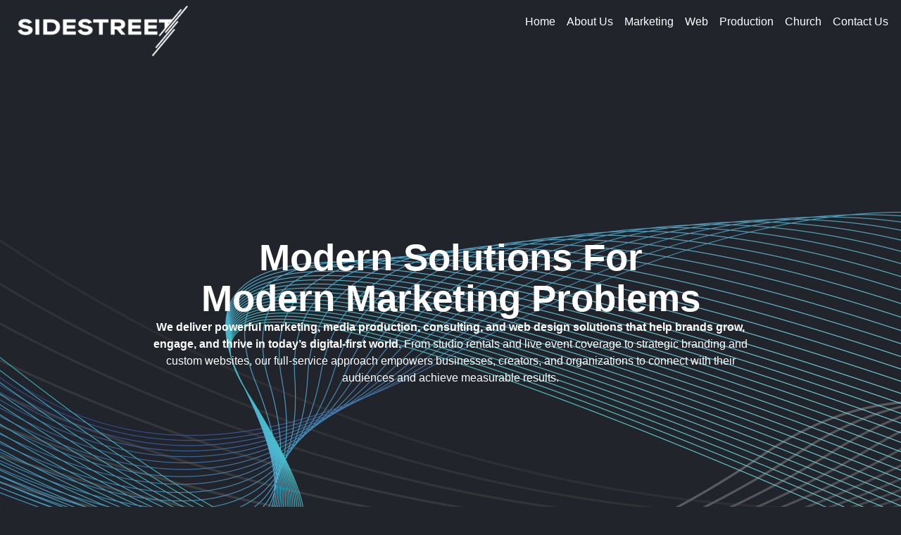

--- FILE ---
content_type: text/html; charset=UTF-8
request_url: https://hellosidestreet.com/
body_size: 18577
content:
<!DOCTYPE html>
<html lang="en-US" prefix="og: http://ogp.me/ns# article: http://ogp.me/ns/article#">
<head><style>img.lazy{min-height:1px}</style><link href="https://hellosidestreet.com/wp-content/plugins/w3-total-cache/pub/js/lazyload.min.js" as="script">
	<meta charset="UTF-8" />
	<meta name="viewport" content="width=device-width, initial-scale=1" />
	<link rel="profile" href="https://gmpg.org/xfn/11" />
	<link rel="pingback" href="https://hellosidestreet.com/xmlrpc.php" />
	<title>Modern Marketing, Media &amp; Web Solutions | Sidestreet</title>
<meta name="description" content="Discover Sidestreet’s marketing, media production, and web development solutions. We help brands grow with strategy, creativity, and technology.">
<meta name="robots" content="index, follow, max-snippet:-1, max-image-preview:large, max-video-preview:-1">
<link rel="canonical" href="https://hellosidestreet.com/">
<script id="website-schema" type="application/ld+json">{"@context":"https:\/\/schema.org","@type":"WebSite","name":"Sidestreet Media | Web Design &amp; Marketing Agency | Spartanburg, SC","alternateName":"Sidestreet Media | Web Design &amp; Marketing Agency | Spartanburg, SC","description":"","url":"https:\/\/hellosidestreet.com"}</script>
<meta property="og:url" content="https://hellosidestreet.com/">
<meta property="og:site_name" content="Sidestreet Media | Web Design &amp; Marketing Agency | Spartanburg, SC">
<meta property="og:locale" content="en_US">
<meta property="og:type" content="website">
<meta property="og:title" content="Modern Marketing, Media &amp; Web Solutions | Sidestreet">
<meta property="og:description" content="Discover Sidestreet’s marketing, media production, and web development solutions. We help brands grow with strategy, creativity, and technology.">
<meta property="og:image" content="https://storage.googleapis.com/hellosidestreet-com/sidestreet/2510/OG-Image-copy.webp">
<meta property="og:image:secure_url" content="https://storage.googleapis.com/hellosidestreet-com/sidestreet/2510/OG-Image-copy.webp">
<meta property="og:image:alt" content="">
<meta name="twitter:card" content="summary">
<meta name="twitter:title" content="Modern Marketing, Media &amp; Web Solutions | Sidestreet">
<meta name="twitter:description" content="Discover Sidestreet’s marketing, media production, and web development solutions. We help brands grow with strategy, creativity, and technology.">
<meta name="twitter:image" content="https://storage.googleapis.com/hellosidestreet-com/sidestreet/2510/OG-Image-copy.webp">
<link rel='dns-prefetch' href='//cdnjs.cloudflare.com' />
<link rel='dns-prefetch' href='//js-na2.hs-scripts.com' />
<link rel='dns-prefetch' href='//www.googletagmanager.com' />
<link rel="alternate" type="application/rss+xml" title="Sidestreet Media | Web Design &amp; Marketing Agency | Spartanburg, SC &raquo; Feed" href="https://hellosidestreet.com/feed/" />
<link rel="alternate" type="application/rss+xml" title="Sidestreet Media | Web Design &amp; Marketing Agency | Spartanburg, SC &raquo; Comments Feed" href="https://hellosidestreet.com/comments/feed/" />
<script type="application/ld+json">{"@context":"https:\/\/schema.org","@type":"Organization","name":"Sidestreet Media | Web Design & Marketing Agency | Spartanburg, SC","url":"https:\/\/hellosidestreet.com","alternateName":"Sidestreet Media | Web Design &amp; Marketing Agency | Spartanburg, SC","description":"Sidestreet Media | Web Design &amp; Marketing Agency | Spartanburg, SC","logo":"https:\/\/storage.googleapis.com\/hellosidestreet-com\/sidestreet\/2510\/OG-Image-copy.webp","sameAs":["https:\/\/www.facebook.com\/sidestreetcc","https:\/\/www.instagram.com\/sidestreetcc\/"],"contactPoint":[{"@type":"ContactPoint","telephone":"+18645743811","contactType":"customer support"}]}</script>
		<link rel="alternate" title="oEmbed (JSON)" type="application/json+oembed" href="https://hellosidestreet.com/wp-json/oembed/1.0/embed?url=https%3A%2F%2Fhellosidestreet.com%2F" />
<link rel="alternate" title="oEmbed (XML)" type="text/xml+oembed" href="https://hellosidestreet.com/wp-json/oembed/1.0/embed?url=https%3A%2F%2Fhellosidestreet.com%2F&#038;format=xml" />
<style id='wp-img-auto-sizes-contain-inline-css'>
img:is([sizes=auto i],[sizes^="auto," i]){contain-intrinsic-size:3000px 1500px}
/*# sourceURL=wp-img-auto-sizes-contain-inline-css */
</style>
<link rel="stylesheet" href="https://hellosidestreet.com/wp-content/cache/minify/956e3.css" media="all" />


<style id='wp-emoji-styles-inline-css'>

	img.wp-smiley, img.emoji {
		display: inline !important;
		border: none !important;
		box-shadow: none !important;
		height: 1em !important;
		width: 1em !important;
		margin: 0 0.07em !important;
		vertical-align: -0.1em !important;
		background: none !important;
		padding: 0 !important;
	}
/*# sourceURL=wp-emoji-styles-inline-css */
</style>
<style id='global-styles-inline-css'>
:root{--wp--preset--aspect-ratio--square: 1;--wp--preset--aspect-ratio--4-3: 4/3;--wp--preset--aspect-ratio--3-4: 3/4;--wp--preset--aspect-ratio--3-2: 3/2;--wp--preset--aspect-ratio--2-3: 2/3;--wp--preset--aspect-ratio--16-9: 16/9;--wp--preset--aspect-ratio--9-16: 9/16;--wp--preset--color--black: #000000;--wp--preset--color--cyan-bluish-gray: #abb8c3;--wp--preset--color--white: #ffffff;--wp--preset--color--pale-pink: #f78da7;--wp--preset--color--vivid-red: #cf2e2e;--wp--preset--color--luminous-vivid-orange: #ff6900;--wp--preset--color--luminous-vivid-amber: #fcb900;--wp--preset--color--light-green-cyan: #7bdcb5;--wp--preset--color--vivid-green-cyan: #00d084;--wp--preset--color--pale-cyan-blue: #8ed1fc;--wp--preset--color--vivid-cyan-blue: #0693e3;--wp--preset--color--vivid-purple: #9b51e0;--wp--preset--gradient--vivid-cyan-blue-to-vivid-purple: linear-gradient(135deg,rgb(6,147,227) 0%,rgb(155,81,224) 100%);--wp--preset--gradient--light-green-cyan-to-vivid-green-cyan: linear-gradient(135deg,rgb(122,220,180) 0%,rgb(0,208,130) 100%);--wp--preset--gradient--luminous-vivid-amber-to-luminous-vivid-orange: linear-gradient(135deg,rgb(252,185,0) 0%,rgb(255,105,0) 100%);--wp--preset--gradient--luminous-vivid-orange-to-vivid-red: linear-gradient(135deg,rgb(255,105,0) 0%,rgb(207,46,46) 100%);--wp--preset--gradient--very-light-gray-to-cyan-bluish-gray: linear-gradient(135deg,rgb(238,238,238) 0%,rgb(169,184,195) 100%);--wp--preset--gradient--cool-to-warm-spectrum: linear-gradient(135deg,rgb(74,234,220) 0%,rgb(151,120,209) 20%,rgb(207,42,186) 40%,rgb(238,44,130) 60%,rgb(251,105,98) 80%,rgb(254,248,76) 100%);--wp--preset--gradient--blush-light-purple: linear-gradient(135deg,rgb(255,206,236) 0%,rgb(152,150,240) 100%);--wp--preset--gradient--blush-bordeaux: linear-gradient(135deg,rgb(254,205,165) 0%,rgb(254,45,45) 50%,rgb(107,0,62) 100%);--wp--preset--gradient--luminous-dusk: linear-gradient(135deg,rgb(255,203,112) 0%,rgb(199,81,192) 50%,rgb(65,88,208) 100%);--wp--preset--gradient--pale-ocean: linear-gradient(135deg,rgb(255,245,203) 0%,rgb(182,227,212) 50%,rgb(51,167,181) 100%);--wp--preset--gradient--electric-grass: linear-gradient(135deg,rgb(202,248,128) 0%,rgb(113,206,126) 100%);--wp--preset--gradient--midnight: linear-gradient(135deg,rgb(2,3,129) 0%,rgb(40,116,252) 100%);--wp--preset--font-size--small: 13px;--wp--preset--font-size--medium: 20px;--wp--preset--font-size--large: 36px;--wp--preset--font-size--x-large: 42px;--wp--preset--spacing--20: 0.44rem;--wp--preset--spacing--30: 0.67rem;--wp--preset--spacing--40: 1rem;--wp--preset--spacing--50: 1.5rem;--wp--preset--spacing--60: 2.25rem;--wp--preset--spacing--70: 3.38rem;--wp--preset--spacing--80: 5.06rem;--wp--preset--shadow--natural: 6px 6px 9px rgba(0, 0, 0, 0.2);--wp--preset--shadow--deep: 12px 12px 50px rgba(0, 0, 0, 0.4);--wp--preset--shadow--sharp: 6px 6px 0px rgba(0, 0, 0, 0.2);--wp--preset--shadow--outlined: 6px 6px 0px -3px rgb(255, 255, 255), 6px 6px rgb(0, 0, 0);--wp--preset--shadow--crisp: 6px 6px 0px rgb(0, 0, 0);}:root { --wp--style--global--content-size: 800px;--wp--style--global--wide-size: 1200px; }:where(body) { margin: 0; }.wp-site-blocks > .alignleft { float: left; margin-right: 2em; }.wp-site-blocks > .alignright { float: right; margin-left: 2em; }.wp-site-blocks > .aligncenter { justify-content: center; margin-left: auto; margin-right: auto; }:where(.wp-site-blocks) > * { margin-block-start: 24px; margin-block-end: 0; }:where(.wp-site-blocks) > :first-child { margin-block-start: 0; }:where(.wp-site-blocks) > :last-child { margin-block-end: 0; }:root { --wp--style--block-gap: 24px; }:root :where(.is-layout-flow) > :first-child{margin-block-start: 0;}:root :where(.is-layout-flow) > :last-child{margin-block-end: 0;}:root :where(.is-layout-flow) > *{margin-block-start: 24px;margin-block-end: 0;}:root :where(.is-layout-constrained) > :first-child{margin-block-start: 0;}:root :where(.is-layout-constrained) > :last-child{margin-block-end: 0;}:root :where(.is-layout-constrained) > *{margin-block-start: 24px;margin-block-end: 0;}:root :where(.is-layout-flex){gap: 24px;}:root :where(.is-layout-grid){gap: 24px;}.is-layout-flow > .alignleft{float: left;margin-inline-start: 0;margin-inline-end: 2em;}.is-layout-flow > .alignright{float: right;margin-inline-start: 2em;margin-inline-end: 0;}.is-layout-flow > .aligncenter{margin-left: auto !important;margin-right: auto !important;}.is-layout-constrained > .alignleft{float: left;margin-inline-start: 0;margin-inline-end: 2em;}.is-layout-constrained > .alignright{float: right;margin-inline-start: 2em;margin-inline-end: 0;}.is-layout-constrained > .aligncenter{margin-left: auto !important;margin-right: auto !important;}.is-layout-constrained > :where(:not(.alignleft):not(.alignright):not(.alignfull)){max-width: var(--wp--style--global--content-size);margin-left: auto !important;margin-right: auto !important;}.is-layout-constrained > .alignwide{max-width: var(--wp--style--global--wide-size);}body .is-layout-flex{display: flex;}.is-layout-flex{flex-wrap: wrap;align-items: center;}.is-layout-flex > :is(*, div){margin: 0;}body .is-layout-grid{display: grid;}.is-layout-grid > :is(*, div){margin: 0;}body{padding-top: 0px;padding-right: 0px;padding-bottom: 0px;padding-left: 0px;}a:where(:not(.wp-element-button)){text-decoration: underline;}:root :where(.wp-element-button, .wp-block-button__link){background-color: #32373c;border-width: 0;color: #fff;font-family: inherit;font-size: inherit;font-style: inherit;font-weight: inherit;letter-spacing: inherit;line-height: inherit;padding-top: calc(0.667em + 2px);padding-right: calc(1.333em + 2px);padding-bottom: calc(0.667em + 2px);padding-left: calc(1.333em + 2px);text-decoration: none;text-transform: inherit;}.has-black-color{color: var(--wp--preset--color--black) !important;}.has-cyan-bluish-gray-color{color: var(--wp--preset--color--cyan-bluish-gray) !important;}.has-white-color{color: var(--wp--preset--color--white) !important;}.has-pale-pink-color{color: var(--wp--preset--color--pale-pink) !important;}.has-vivid-red-color{color: var(--wp--preset--color--vivid-red) !important;}.has-luminous-vivid-orange-color{color: var(--wp--preset--color--luminous-vivid-orange) !important;}.has-luminous-vivid-amber-color{color: var(--wp--preset--color--luminous-vivid-amber) !important;}.has-light-green-cyan-color{color: var(--wp--preset--color--light-green-cyan) !important;}.has-vivid-green-cyan-color{color: var(--wp--preset--color--vivid-green-cyan) !important;}.has-pale-cyan-blue-color{color: var(--wp--preset--color--pale-cyan-blue) !important;}.has-vivid-cyan-blue-color{color: var(--wp--preset--color--vivid-cyan-blue) !important;}.has-vivid-purple-color{color: var(--wp--preset--color--vivid-purple) !important;}.has-black-background-color{background-color: var(--wp--preset--color--black) !important;}.has-cyan-bluish-gray-background-color{background-color: var(--wp--preset--color--cyan-bluish-gray) !important;}.has-white-background-color{background-color: var(--wp--preset--color--white) !important;}.has-pale-pink-background-color{background-color: var(--wp--preset--color--pale-pink) !important;}.has-vivid-red-background-color{background-color: var(--wp--preset--color--vivid-red) !important;}.has-luminous-vivid-orange-background-color{background-color: var(--wp--preset--color--luminous-vivid-orange) !important;}.has-luminous-vivid-amber-background-color{background-color: var(--wp--preset--color--luminous-vivid-amber) !important;}.has-light-green-cyan-background-color{background-color: var(--wp--preset--color--light-green-cyan) !important;}.has-vivid-green-cyan-background-color{background-color: var(--wp--preset--color--vivid-green-cyan) !important;}.has-pale-cyan-blue-background-color{background-color: var(--wp--preset--color--pale-cyan-blue) !important;}.has-vivid-cyan-blue-background-color{background-color: var(--wp--preset--color--vivid-cyan-blue) !important;}.has-vivid-purple-background-color{background-color: var(--wp--preset--color--vivid-purple) !important;}.has-black-border-color{border-color: var(--wp--preset--color--black) !important;}.has-cyan-bluish-gray-border-color{border-color: var(--wp--preset--color--cyan-bluish-gray) !important;}.has-white-border-color{border-color: var(--wp--preset--color--white) !important;}.has-pale-pink-border-color{border-color: var(--wp--preset--color--pale-pink) !important;}.has-vivid-red-border-color{border-color: var(--wp--preset--color--vivid-red) !important;}.has-luminous-vivid-orange-border-color{border-color: var(--wp--preset--color--luminous-vivid-orange) !important;}.has-luminous-vivid-amber-border-color{border-color: var(--wp--preset--color--luminous-vivid-amber) !important;}.has-light-green-cyan-border-color{border-color: var(--wp--preset--color--light-green-cyan) !important;}.has-vivid-green-cyan-border-color{border-color: var(--wp--preset--color--vivid-green-cyan) !important;}.has-pale-cyan-blue-border-color{border-color: var(--wp--preset--color--pale-cyan-blue) !important;}.has-vivid-cyan-blue-border-color{border-color: var(--wp--preset--color--vivid-cyan-blue) !important;}.has-vivid-purple-border-color{border-color: var(--wp--preset--color--vivid-purple) !important;}.has-vivid-cyan-blue-to-vivid-purple-gradient-background{background: var(--wp--preset--gradient--vivid-cyan-blue-to-vivid-purple) !important;}.has-light-green-cyan-to-vivid-green-cyan-gradient-background{background: var(--wp--preset--gradient--light-green-cyan-to-vivid-green-cyan) !important;}.has-luminous-vivid-amber-to-luminous-vivid-orange-gradient-background{background: var(--wp--preset--gradient--luminous-vivid-amber-to-luminous-vivid-orange) !important;}.has-luminous-vivid-orange-to-vivid-red-gradient-background{background: var(--wp--preset--gradient--luminous-vivid-orange-to-vivid-red) !important;}.has-very-light-gray-to-cyan-bluish-gray-gradient-background{background: var(--wp--preset--gradient--very-light-gray-to-cyan-bluish-gray) !important;}.has-cool-to-warm-spectrum-gradient-background{background: var(--wp--preset--gradient--cool-to-warm-spectrum) !important;}.has-blush-light-purple-gradient-background{background: var(--wp--preset--gradient--blush-light-purple) !important;}.has-blush-bordeaux-gradient-background{background: var(--wp--preset--gradient--blush-bordeaux) !important;}.has-luminous-dusk-gradient-background{background: var(--wp--preset--gradient--luminous-dusk) !important;}.has-pale-ocean-gradient-background{background: var(--wp--preset--gradient--pale-ocean) !important;}.has-electric-grass-gradient-background{background: var(--wp--preset--gradient--electric-grass) !important;}.has-midnight-gradient-background{background: var(--wp--preset--gradient--midnight) !important;}.has-small-font-size{font-size: var(--wp--preset--font-size--small) !important;}.has-medium-font-size{font-size: var(--wp--preset--font-size--medium) !important;}.has-large-font-size{font-size: var(--wp--preset--font-size--large) !important;}.has-x-large-font-size{font-size: var(--wp--preset--font-size--x-large) !important;}
:root :where(.wp-block-pullquote){font-size: 1.5em;line-height: 1.6;}
/*# sourceURL=global-styles-inline-css */
</style>
<link rel="stylesheet" href="https://hellosidestreet.com/wp-content/cache/minify/ba854.css" media="all" />
























































































<!--n2css--><!--n2js--><script src="https://hellosidestreet.com/wp-content/cache/minify/818c0.js"></script>


<script id="jquery-js-after">
!function($){"use strict";$(document).ready(function(){$(this).scrollTop()>100&&$(".hfe-scroll-to-top-wrap").removeClass("hfe-scroll-to-top-hide"),$(window).scroll(function(){$(this).scrollTop()<100?$(".hfe-scroll-to-top-wrap").fadeOut(300):$(".hfe-scroll-to-top-wrap").fadeIn(300)}),$(".hfe-scroll-to-top-wrap").on("click",function(){$("html, body").animate({scrollTop:0},300);return!1})})}(jQuery);
!function($){'use strict';$(document).ready(function(){var bar=$('.hfe-reading-progress-bar');if(!bar.length)return;$(window).on('scroll',function(){var s=$(window).scrollTop(),d=$(document).height()-$(window).height(),p=d? s/d*100:0;bar.css('width',p+'%')});});}(jQuery);
//# sourceURL=jquery-js-after
</script>
<script src="https://hellosidestreet.com/wp-content/cache/minify/43d67.js"></script>













<script id="rform-script-js-extra">
var romethemeform_ajax_url = {"ajax_url":"https://hellosidestreet.com/wp-admin/admin-ajax.php","nonce":"0936ec2d9a"};
//# sourceURL=rform-script-js-extra
</script>
<script src="https://hellosidestreet.com/wp-content/cache/minify/15856.js"></script>

<script id="intl-tel-input-js-extra">
var intl_tel_input_script = {"url":"https://hellosidestreet.com/wp-content/plugins/romethemeform/widgets/assets/js/intl_tel_input_utils.js"};
//# sourceURL=intl-tel-input-js-extra
</script>
<script src="https://hellosidestreet.com/wp-content/cache/minify/689fc.js"></script>


<!-- Google tag (gtag.js) snippet added by Site Kit -->
<!-- Google Analytics snippet added by Site Kit -->
<script src="https://www.googletagmanager.com/gtag/js?id=GT-T94DD7SM" id="google_gtagjs-js" async></script>
<script id="google_gtagjs-js-after">
window.dataLayer = window.dataLayer || [];function gtag(){dataLayer.push(arguments);}
gtag("set","linker",{"domains":["hellosidestreet.com"]});
gtag("js", new Date());
gtag("set", "developer_id.dZTNiMT", true);
gtag("config", "GT-T94DD7SM");
 window._googlesitekit = window._googlesitekit || {}; window._googlesitekit.throttledEvents = []; window._googlesitekit.gtagEvent = (name, data) => { var key = JSON.stringify( { name, data } ); if ( !! window._googlesitekit.throttledEvents[ key ] ) { return; } window._googlesitekit.throttledEvents[ key ] = true; setTimeout( () => { delete window._googlesitekit.throttledEvents[ key ]; }, 5 ); gtag( "event", name, { ...data, event_source: "site-kit" } ); }; 
//# sourceURL=google_gtagjs-js-after
</script>
<link rel="https://api.w.org/" href="https://hellosidestreet.com/wp-json/" /><link rel="alternate" title="JSON" type="application/json" href="https://hellosidestreet.com/wp-json/wp/v2/pages/112" /><link rel="EditURI" type="application/rsd+xml" title="RSD" href="https://hellosidestreet.com/xmlrpc.php?rsd" />
<meta name="generator" content="WordPress 6.9" />
<link rel='shortlink' href='https://hellosidestreet.com/' />
<meta name="generator" content="Site Kit by Google 1.167.0" />			<!-- DO NOT COPY THIS SNIPPET! Start of Page Analytics Tracking for HubSpot WordPress plugin v11.3.33-->
			<script class="hsq-set-content-id" data-content-id="standard-page">
				var _hsq = _hsq || [];
				_hsq.push(["setContentType", "standard-page"]);
			</script>
			<!-- DO NOT COPY THIS SNIPPET! End of Page Analytics Tracking for HubSpot WordPress plugin -->
			<meta property="og:title" name="og:title" content="Sidestreet Media | Web Design &amp; Marketing Agency | Spartanburg, SC" />
<meta property="og:type" name="og:type" content="article" />
<meta property="og:image" name="og:image" content="https://cloudfront.hellosidestreet.com/sidestreet-media-web-design-marketing-agency-spartanburg-sc/2512/20250131_FBSYth_WWSaturday-Response-7-scaled-1024x662.jpg" />
<meta property="og:url" name="og:url" content="https://hellosidestreet.com/" />
<meta property="og:description" name="og:description" content="Menu Home About Us Marketing Web Production Church Contact Us Modern Solutions ForModern Marketing Problems We deliver powerful marketing, media production, consulting, and web design solutions that help brands grow, engage, and thrive in today’s digital-first world. From studio rentals and live event coverage to strategic branding and custom websites, our full-service approach empowers businesses, creators, [...]" />
<meta property="og:locale" name="og:locale" content="en_US" />
<meta property="og:site_name" name="og:site_name" content="Sidestreet Media | Web Design &amp; Marketing Agency | Spartanburg, SC" />
<meta property="twitter:card" name="twitter:card" content="summary" />
<meta property="article:published_time" name="article:published_time" content="2025-08-04T15:15:12-04:00" />
<meta property="article:modified_time" name="article:modified_time" content="2025-12-08T10:57:34-04:00" />
<meta property="article:author" name="article:author" content="https://hellosidestreet.com/author/jkuhn_2822xbpb/" />
<meta name="generator" content="Elementor 3.33.3; features: e_font_icon_svg, additional_custom_breakpoints; settings: css_print_method-external, google_font-enabled, font_display-swap">
			<style>
				.e-con.e-parent:nth-of-type(n+4):not(.e-lazyloaded):not(.e-no-lazyload),
				.e-con.e-parent:nth-of-type(n+4):not(.e-lazyloaded):not(.e-no-lazyload) * {
					background-image: none !important;
				}
				@media screen and (max-height: 1024px) {
					.e-con.e-parent:nth-of-type(n+3):not(.e-lazyloaded):not(.e-no-lazyload),
					.e-con.e-parent:nth-of-type(n+3):not(.e-lazyloaded):not(.e-no-lazyload) * {
						background-image: none !important;
					}
				}
				@media screen and (max-height: 640px) {
					.e-con.e-parent:nth-of-type(n+2):not(.e-lazyloaded):not(.e-no-lazyload),
					.e-con.e-parent:nth-of-type(n+2):not(.e-lazyloaded):not(.e-no-lazyload) * {
						background-image: none !important;
					}
				}
			</style>
			<link rel="icon" href="https://cloudfront.hellosidestreet.com/sidestreet-media-web-design-marketing-agency-spartanburg-sc/2512/Icon-150x150-1.png" sizes="32x32" />
<link rel="icon" href="https://cloudfront.hellosidestreet.com/sidestreet-media-web-design-marketing-agency-spartanburg-sc/2512/Icon-150x150-1.png" sizes="192x192" />
<link rel="apple-touch-icon" href="https://cloudfront.hellosidestreet.com/sidestreet-media-web-design-marketing-agency-spartanburg-sc/2512/Icon-150x150-1.png" />
<meta name="msapplication-TileImage" content="https://cloudfront.hellosidestreet.com/sidestreet-media-web-design-marketing-agency-spartanburg-sc/2512/Icon-150x150-1.png" />
		<style id="wp-custom-css">
			

/** Start Block Kit CSS: 144-3-3a7d335f39a8579c20cdf02f8d462582 **/

.envato-block__preview{overflow: visible;}

/* Envato Kit 141 Custom Styles - Applied to the element under Advanced */

.elementor-headline-animation-type-drop-in .elementor-headline-dynamic-wrapper{
	text-align: center;
}
.envato-kit-141-top-0 h1,
.envato-kit-141-top-0 h2,
.envato-kit-141-top-0 h3,
.envato-kit-141-top-0 h4,
.envato-kit-141-top-0 h5,
.envato-kit-141-top-0 h6,
.envato-kit-141-top-0 p {
	margin-top: 0;
}

.envato-kit-141-newsletter-inline .elementor-field-textual.elementor-size-md {
	padding-left: 1.5rem;
	padding-right: 1.5rem;
}

.envato-kit-141-bottom-0 p {
	margin-bottom: 0;
}

.envato-kit-141-bottom-8 .elementor-price-list .elementor-price-list-item .elementor-price-list-header {
	margin-bottom: .5rem;
}

.envato-kit-141.elementor-widget-testimonial-carousel.elementor-pagination-type-bullets .swiper-container {
	padding-bottom: 52px;
}

.envato-kit-141-display-inline {
	display: inline-block;
}

.envato-kit-141 .elementor-slick-slider ul.slick-dots {
	bottom: -40px;
}

/** End Block Kit CSS: 144-3-3a7d335f39a8579c20cdf02f8d462582 **/

		</style>
		</head>

<body class="home wp-singular page-template page-template-elementor_header_footer page page-id-112 wp-custom-logo wp-embed-responsive wp-theme-hello-elementor ehf-header ehf-footer ehf-template-hello-elementor ehf-stylesheet-hello-elementor jkit-color-scheme hello-elementor-default elementor-default elementor-template-full-width elementor-kit-55 elementor-page elementor-page-112">
<div id="page" class="hfeed site">

		<header id="masthead" itemscope="itemscope" itemtype="https://schema.org/WPHeader">
			<p class="main-title bhf-hidden" itemprop="headline"><a href="https://hellosidestreet.com" title="Sidestreet Media | Web Design &amp; Marketing Agency | Spartanburg, SC" rel="home">Sidestreet Media | Web Design &amp; Marketing Agency | Spartanburg, SC</a></p>
					<div data-elementor-type="wp-post" data-elementor-id="117" class="elementor elementor-117">
				<div class="elementor-element elementor-element-a2be6f3 e-flex e-con-boxed e-con e-parent" data-id="a2be6f3" data-element_type="container">
					<div class="e-con-inner">
				<div class="elementor-element elementor-element-168dcc9 elementor-widget elementor-widget-spacer" data-id="168dcc9" data-element_type="widget" data-widget_type="spacer.default">
							<div class="elementor-spacer">
			<div class="elementor-spacer-inner"></div>
		</div>
						</div>
					</div>
				</div>
				</div>
				</header>

			<div data-elementor-type="wp-page" data-elementor-id="112" class="elementor elementor-112">
				<div class="elementor-element elementor-element-91efd3d e-flex e-con-boxed e-con e-parent" data-id="91efd3d" data-element_type="container" data-settings="{&quot;background_background&quot;:&quot;classic&quot;}">
					<div class="e-con-inner">
		<div class="elementor-element elementor-element-c5b8baa e-con-full e-flex e-con e-child" data-id="c5b8baa" data-element_type="container">
				<div class="elementor-element elementor-element-14c7984 elementor-widget elementor-widget-image" data-id="14c7984" data-element_type="widget" data-widget_type="image.default">
															<img alt="" decoding="async" width="300" height="89" src="data:image/svg+xml,%3Csvg%20xmlns='http://www.w3.org/2000/svg'%20viewBox='0%200%20300%2089'%3E%3C/svg%3E" data-src="https://cloudfront.hellosidestreet.com/sidestreet-media-web-design-marketing-agency-spartanburg-sc/2512/sidestreetwht-300x89.png" class="attachment-medium size-medium wp-image-90 lazy" alt="" data-srcset="https://cloudfront.hellosidestreet.com/sidestreet-media-web-design-marketing-agency-spartanburg-sc/2512/sidestreetwht-300x89.png 300w, https://cloudfront.hellosidestreet.com/sidestreet-media-web-design-marketing-agency-spartanburg-sc/2512/sidestreetwht-1024x302.png 1024w, https://cloudfront.hellosidestreet.com/sidestreet-media-web-design-marketing-agency-spartanburg-sc/2512/sidestreetwht-768x227.png 768w, https://cloudfront.hellosidestreet.com/sidestreet-media-web-design-marketing-agency-spartanburg-sc/2512/sidestreetwht-1536x453.png 1536w, https://cloudfront.hellosidestreet.com/sidestreet-media-web-design-marketing-agency-spartanburg-sc/2512/sidestreetwht.png 1861w" data-sizes="(max-width: 300px) 100vw, 300px" />															</div>
				</div>
		<div class="elementor-element elementor-element-46fcae2 e-con-full e-flex e-con e-child" data-id="46fcae2" data-element_type="container">
				<div class="elementor-element elementor-element-f32490f hfe-nav-menu__align-right hfe-submenu-icon-arrow hfe-submenu-animation-none hfe-link-redirect-child hfe-nav-menu__breakpoint-tablet elementor-widget elementor-widget-navigation-menu" data-id="f32490f" data-element_type="widget" data-settings="{&quot;padding_horizontal_menu_item&quot;:{&quot;unit&quot;:&quot;px&quot;,&quot;size&quot;:8,&quot;sizes&quot;:[]},&quot;padding_horizontal_menu_item_tablet&quot;:{&quot;unit&quot;:&quot;px&quot;,&quot;size&quot;:&quot;&quot;,&quot;sizes&quot;:[]},&quot;padding_horizontal_menu_item_mobile&quot;:{&quot;unit&quot;:&quot;px&quot;,&quot;size&quot;:&quot;&quot;,&quot;sizes&quot;:[]},&quot;padding_vertical_menu_item&quot;:{&quot;unit&quot;:&quot;px&quot;,&quot;size&quot;:15,&quot;sizes&quot;:[]},&quot;padding_vertical_menu_item_tablet&quot;:{&quot;unit&quot;:&quot;px&quot;,&quot;size&quot;:&quot;&quot;,&quot;sizes&quot;:[]},&quot;padding_vertical_menu_item_mobile&quot;:{&quot;unit&quot;:&quot;px&quot;,&quot;size&quot;:&quot;&quot;,&quot;sizes&quot;:[]},&quot;menu_space_between&quot;:{&quot;unit&quot;:&quot;px&quot;,&quot;size&quot;:&quot;&quot;,&quot;sizes&quot;:[]},&quot;menu_space_between_tablet&quot;:{&quot;unit&quot;:&quot;px&quot;,&quot;size&quot;:&quot;&quot;,&quot;sizes&quot;:[]},&quot;menu_space_between_mobile&quot;:{&quot;unit&quot;:&quot;px&quot;,&quot;size&quot;:&quot;&quot;,&quot;sizes&quot;:[]},&quot;menu_row_space&quot;:{&quot;unit&quot;:&quot;px&quot;,&quot;size&quot;:&quot;&quot;,&quot;sizes&quot;:[]},&quot;menu_row_space_tablet&quot;:{&quot;unit&quot;:&quot;px&quot;,&quot;size&quot;:&quot;&quot;,&quot;sizes&quot;:[]},&quot;menu_row_space_mobile&quot;:{&quot;unit&quot;:&quot;px&quot;,&quot;size&quot;:&quot;&quot;,&quot;sizes&quot;:[]},&quot;dropdown_border_radius&quot;:{&quot;unit&quot;:&quot;px&quot;,&quot;top&quot;:&quot;&quot;,&quot;right&quot;:&quot;&quot;,&quot;bottom&quot;:&quot;&quot;,&quot;left&quot;:&quot;&quot;,&quot;isLinked&quot;:true},&quot;dropdown_border_radius_tablet&quot;:{&quot;unit&quot;:&quot;px&quot;,&quot;top&quot;:&quot;&quot;,&quot;right&quot;:&quot;&quot;,&quot;bottom&quot;:&quot;&quot;,&quot;left&quot;:&quot;&quot;,&quot;isLinked&quot;:true},&quot;dropdown_border_radius_mobile&quot;:{&quot;unit&quot;:&quot;px&quot;,&quot;top&quot;:&quot;&quot;,&quot;right&quot;:&quot;&quot;,&quot;bottom&quot;:&quot;&quot;,&quot;left&quot;:&quot;&quot;,&quot;isLinked&quot;:true},&quot;width_dropdown_item&quot;:{&quot;unit&quot;:&quot;px&quot;,&quot;size&quot;:&quot;220&quot;,&quot;sizes&quot;:[]},&quot;width_dropdown_item_tablet&quot;:{&quot;unit&quot;:&quot;px&quot;,&quot;size&quot;:&quot;&quot;,&quot;sizes&quot;:[]},&quot;width_dropdown_item_mobile&quot;:{&quot;unit&quot;:&quot;px&quot;,&quot;size&quot;:&quot;&quot;,&quot;sizes&quot;:[]},&quot;padding_horizontal_dropdown_item&quot;:{&quot;unit&quot;:&quot;px&quot;,&quot;size&quot;:&quot;&quot;,&quot;sizes&quot;:[]},&quot;padding_horizontal_dropdown_item_tablet&quot;:{&quot;unit&quot;:&quot;px&quot;,&quot;size&quot;:&quot;&quot;,&quot;sizes&quot;:[]},&quot;padding_horizontal_dropdown_item_mobile&quot;:{&quot;unit&quot;:&quot;px&quot;,&quot;size&quot;:&quot;&quot;,&quot;sizes&quot;:[]},&quot;padding_vertical_dropdown_item&quot;:{&quot;unit&quot;:&quot;px&quot;,&quot;size&quot;:15,&quot;sizes&quot;:[]},&quot;padding_vertical_dropdown_item_tablet&quot;:{&quot;unit&quot;:&quot;px&quot;,&quot;size&quot;:&quot;&quot;,&quot;sizes&quot;:[]},&quot;padding_vertical_dropdown_item_mobile&quot;:{&quot;unit&quot;:&quot;px&quot;,&quot;size&quot;:&quot;&quot;,&quot;sizes&quot;:[]},&quot;distance_from_menu&quot;:{&quot;unit&quot;:&quot;px&quot;,&quot;size&quot;:&quot;&quot;,&quot;sizes&quot;:[]},&quot;distance_from_menu_tablet&quot;:{&quot;unit&quot;:&quot;px&quot;,&quot;size&quot;:&quot;&quot;,&quot;sizes&quot;:[]},&quot;distance_from_menu_mobile&quot;:{&quot;unit&quot;:&quot;px&quot;,&quot;size&quot;:&quot;&quot;,&quot;sizes&quot;:[]},&quot;toggle_size&quot;:{&quot;unit&quot;:&quot;px&quot;,&quot;size&quot;:&quot;&quot;,&quot;sizes&quot;:[]},&quot;toggle_size_tablet&quot;:{&quot;unit&quot;:&quot;px&quot;,&quot;size&quot;:&quot;&quot;,&quot;sizes&quot;:[]},&quot;toggle_size_mobile&quot;:{&quot;unit&quot;:&quot;px&quot;,&quot;size&quot;:&quot;&quot;,&quot;sizes&quot;:[]},&quot;toggle_border_width&quot;:{&quot;unit&quot;:&quot;px&quot;,&quot;size&quot;:&quot;&quot;,&quot;sizes&quot;:[]},&quot;toggle_border_width_tablet&quot;:{&quot;unit&quot;:&quot;px&quot;,&quot;size&quot;:&quot;&quot;,&quot;sizes&quot;:[]},&quot;toggle_border_width_mobile&quot;:{&quot;unit&quot;:&quot;px&quot;,&quot;size&quot;:&quot;&quot;,&quot;sizes&quot;:[]},&quot;toggle_border_radius&quot;:{&quot;unit&quot;:&quot;px&quot;,&quot;size&quot;:&quot;&quot;,&quot;sizes&quot;:[]},&quot;toggle_border_radius_tablet&quot;:{&quot;unit&quot;:&quot;px&quot;,&quot;size&quot;:&quot;&quot;,&quot;sizes&quot;:[]},&quot;toggle_border_radius_mobile&quot;:{&quot;unit&quot;:&quot;px&quot;,&quot;size&quot;:&quot;&quot;,&quot;sizes&quot;:[]}}" data-widget_type="navigation-menu.default">
				<div class="elementor-widget-container">
								<div class="hfe-nav-menu hfe-layout-horizontal hfe-nav-menu-layout horizontal hfe-pointer__none" data-layout="horizontal">
				<div role="button" class="hfe-nav-menu__toggle elementor-clickable" tabindex="0" aria-label="Menu Toggle">
					<span class="screen-reader-text">Menu</span>
					<div class="hfe-nav-menu-icon">
						<svg aria-hidden="true"  class="e-font-icon-svg e-fas-align-justify" viewBox="0 0 448 512" xmlns="http://www.w3.org/2000/svg"><path d="M432 416H16a16 16 0 0 0-16 16v32a16 16 0 0 0 16 16h416a16 16 0 0 0 16-16v-32a16 16 0 0 0-16-16zm0-128H16a16 16 0 0 0-16 16v32a16 16 0 0 0 16 16h416a16 16 0 0 0 16-16v-32a16 16 0 0 0-16-16zm0-128H16a16 16 0 0 0-16 16v32a16 16 0 0 0 16 16h416a16 16 0 0 0 16-16v-32a16 16 0 0 0-16-16zm0-128H16A16 16 0 0 0 0 48v32a16 16 0 0 0 16 16h416a16 16 0 0 0 16-16V48a16 16 0 0 0-16-16z"></path></svg>					</div>
				</div>
				<nav class="hfe-nav-menu__layout-horizontal hfe-nav-menu__submenu-arrow" data-toggle-icon="&lt;svg aria-hidden=&quot;true&quot; tabindex=&quot;0&quot; class=&quot;e-font-icon-svg e-fas-align-justify&quot; viewBox=&quot;0 0 448 512&quot; xmlns=&quot;http://www.w3.org/2000/svg&quot;&gt;&lt;path d=&quot;M432 416H16a16 16 0 0 0-16 16v32a16 16 0 0 0 16 16h416a16 16 0 0 0 16-16v-32a16 16 0 0 0-16-16zm0-128H16a16 16 0 0 0-16 16v32a16 16 0 0 0 16 16h416a16 16 0 0 0 16-16v-32a16 16 0 0 0-16-16zm0-128H16a16 16 0 0 0-16 16v32a16 16 0 0 0 16 16h416a16 16 0 0 0 16-16v-32a16 16 0 0 0-16-16zm0-128H16A16 16 0 0 0 0 48v32a16 16 0 0 0 16 16h416a16 16 0 0 0 16-16V48a16 16 0 0 0-16-16z&quot;&gt;&lt;/path&gt;&lt;/svg&gt;" data-close-icon="&lt;svg aria-hidden=&quot;true&quot; tabindex=&quot;0&quot; class=&quot;e-font-icon-svg e-far-window-close&quot; viewBox=&quot;0 0 512 512&quot; xmlns=&quot;http://www.w3.org/2000/svg&quot;&gt;&lt;path d=&quot;M464 32H48C21.5 32 0 53.5 0 80v352c0 26.5 21.5 48 48 48h416c26.5 0 48-21.5 48-48V80c0-26.5-21.5-48-48-48zm0 394c0 3.3-2.7 6-6 6H54c-3.3 0-6-2.7-6-6V86c0-3.3 2.7-6 6-6h404c3.3 0 6 2.7 6 6v340zM356.5 194.6L295.1 256l61.4 61.4c4.6 4.6 4.6 12.1 0 16.8l-22.3 22.3c-4.6 4.6-12.1 4.6-16.8 0L256 295.1l-61.4 61.4c-4.6 4.6-12.1 4.6-16.8 0l-22.3-22.3c-4.6-4.6-4.6-12.1 0-16.8l61.4-61.4-61.4-61.4c-4.6-4.6-4.6-12.1 0-16.8l22.3-22.3c4.6-4.6 12.1-4.6 16.8 0l61.4 61.4 61.4-61.4c4.6-4.6 12.1-4.6 16.8 0l22.3 22.3c4.7 4.6 4.7 12.1 0 16.8z&quot;&gt;&lt;/path&gt;&lt;/svg&gt;" data-full-width="yes">
					<ul id="menu-1-f32490f" class="hfe-nav-menu"><li id="menu-item-184" class="menu-item menu-item-type-post_type menu-item-object-page menu-item-home current-menu-item page_item page-item-112 current_page_item parent hfe-creative-menu"><a href="https://hellosidestreet.com/" class = "hfe-menu-item">Home</a></li>
<li id="menu-item-543" class="menu-item menu-item-type-post_type menu-item-object-page parent hfe-creative-menu"><a href="https://hellosidestreet.com/about-us/" class = "hfe-menu-item">About Us</a></li>
<li id="menu-item-269" class="menu-item menu-item-type-post_type menu-item-object-page parent hfe-creative-menu"><a href="https://hellosidestreet.com/marketing-services/" class = "hfe-menu-item">Marketing</a></li>
<li id="menu-item-288" class="menu-item menu-item-type-post_type menu-item-object-page parent hfe-creative-menu"><a href="https://hellosidestreet.com/web-development/" class = "hfe-menu-item">Web</a></li>
<li id="menu-item-298" class="menu-item menu-item-type-post_type menu-item-object-page parent hfe-creative-menu"><a href="https://hellosidestreet.com/production-photography-solutions/" class = "hfe-menu-item">Production</a></li>
<li id="menu-item-271" class="menu-item menu-item-type-custom menu-item-object-custom parent hfe-creative-menu"><a href="https://sidestreetchurch.com" class = "hfe-menu-item">Church</a></li>
<li id="menu-item-541" class="menu-item menu-item-type-post_type menu-item-object-page parent hfe-creative-menu"><a href="https://hellosidestreet.com/contact-us/" class = "hfe-menu-item">Contact Us</a></li>
</ul> 
				</nav>
			</div>
							</div>
				</div>
				</div>
					</div>
				</div>
		<div class="elementor-element elementor-element-a05b8be e-flex e-con-boxed e-con e-parent" data-id="a05b8be" data-element_type="container" data-settings="{&quot;background_background&quot;:&quot;classic&quot;}">
					<div class="e-con-inner">
				<div class="elementor-element elementor-element-5da9884 elementor-widget elementor-widget-heading" data-id="5da9884" data-element_type="widget" data-widget_type="heading.default">
					<h2 class="elementor-heading-title elementor-size-default">Modern Solutions For<br />Modern Marketing Problems</h2>				</div>
				<div class="elementor-element elementor-element-c580f08 elementor-widget elementor-widget-text-editor" data-id="c580f08" data-element_type="widget" data-widget_type="text-editor.default">
									<p><strong>We deliver powerful marketing, media production, consulting, and web design solutions that help brands grow, engage, and thrive in today’s digital-first world.</strong> From studio rentals and live event coverage to strategic branding and custom websites, our full-service approach empowers businesses, creators, and organizations to connect with their audiences and achieve measurable results.</p>								</div>
					</div>
				</div>
		<div class="elementor-element elementor-element-f7f53c0 e-grid e-con-boxed e-con e-parent" data-id="f7f53c0" data-element_type="container" data-settings="{&quot;background_background&quot;:&quot;classic&quot;}">
					<div class="e-con-inner">
				<div class="elementor-element elementor-element-dd62dca ekit-equal-height-enable elementor-widget elementor-widget-elementskit-image-box" data-id="dd62dca" data-element_type="widget" data-widget_type="elementskit-image-box.default">
					<div class="ekit-wid-con" >
            <div class="elementskit-info-image-box ekit-image-box text-center style-modern" >

                
                <div class="elementskit-box-header image-box-img-center">

                    <img fetchpriority="high" decoding="async" width="768" height="512" src="data:image/svg+xml,%3Csvg%20xmlns='http://www.w3.org/2000/svg'%20viewBox='0%200%20768%20512'%3E%3C/svg%3E" data-src="https://cloudfront.hellosidestreet.com/sidestreet-media-web-design-marketing-agency-spartanburg-sc/2512/group-of-young-people-in-modern-office-768x512.jpg" class="attachment-medium_large size-medium_large wp-image-136 lazy" alt="Group of young people in modern office" data-srcset="https://cloudfront.hellosidestreet.com/sidestreet-media-web-design-marketing-agency-spartanburg-sc/2512/group-of-young-people-in-modern-office-300x200.jpg 300w, https://cloudfront.hellosidestreet.com/sidestreet-media-web-design-marketing-agency-spartanburg-sc/2512/group-of-young-people-in-modern-office-1024x682.jpg 1024w, https://cloudfront.hellosidestreet.com/sidestreet-media-web-design-marketing-agency-spartanburg-sc/2512/group-of-young-people-in-modern-office-768x512.jpg 768w, https://cloudfront.hellosidestreet.com/sidestreet-media-web-design-marketing-agency-spartanburg-sc/2512/group-of-young-people-in-modern-office-1536x1024.jpg 1536w, https://cloudfront.hellosidestreet.com/sidestreet-media-web-design-marketing-agency-spartanburg-sc/2512/group-of-young-people-in-modern-office.jpg 2000w" data-sizes="(max-width: 768px) 100vw, 768px" />
                </div>
                
                <div class="elementskit-box-body ekit-image-box-body">
                    <div class="elementskit-box-content ekit-image-box-body-inner">
                                                <h3 class="elementskit-info-box-title">

                        Integrated Marketing Services
                        
                    </h3>
                                                            <div class="elementskit-box-style-content">
                        Reach your audience wherever they are with our hybrid marketing strategies. We blend traditional media—TV, radio, and print—with cutting-edge digital tactics like Google Ads, social media campaigns, and programmatic advertising. Our approach combines creative storytelling with real-time analytics to deliver multi-channel campaigns that drive engagement and ROI. Whether you're a local business in Spartanburg or expanding nationally, we tailor your message to resonate with your ideal customers.                    </div>
                                    </div>

                                <div class="elementskit-box-footer">
                    <div class="box-footer">
                        <div class="btn-wraper">
                                                            <a href="https://hellosidestreet.com/marketing-services/" class="elementskit-btn whitespace--normal">
                                    Learn More                                 </a>
                                                    </div>
                    </div>
                </div>
                            </div>
            </div>
    </div>				</div>
				<div class="elementor-element elementor-element-6aa3925 ekit-equal-height-enable elementor-widget elementor-widget-elementskit-image-box" data-id="6aa3925" data-element_type="widget" data-widget_type="elementskit-image-box.default">
					<div class="ekit-wid-con" >
            <div class="elementskit-info-image-box ekit-image-box text-center style-modern" >

                
                <div class="elementskit-box-header image-box-img-center">

                    <img decoding="async" width="768" height="514" src="data:image/svg+xml,%3Csvg%20xmlns='http://www.w3.org/2000/svg'%20viewBox='0%200%20768%20514'%3E%3C/svg%3E" data-src="https://cloudfront.hellosidestreet.com/sidestreet-media-web-design-marketing-agency-spartanburg-sc/2512/movie-production-visual-effects-green-screen-768x514.jpg" class="attachment-medium_large size-medium_large wp-image-138 lazy" alt="Movie production visual effects green screen" data-srcset="https://cloudfront.hellosidestreet.com/sidestreet-media-web-design-marketing-agency-spartanburg-sc/2512/movie-production-visual-effects-green-screen-300x201.jpg 300w, https://cloudfront.hellosidestreet.com/sidestreet-media-web-design-marketing-agency-spartanburg-sc/2512/movie-production-visual-effects-green-screen-1024x686.jpg 1024w, https://cloudfront.hellosidestreet.com/sidestreet-media-web-design-marketing-agency-spartanburg-sc/2512/movie-production-visual-effects-green-screen-768x514.jpg 768w, https://cloudfront.hellosidestreet.com/sidestreet-media-web-design-marketing-agency-spartanburg-sc/2512/movie-production-visual-effects-green-screen-1536x1028.jpg 1536w, https://cloudfront.hellosidestreet.com/sidestreet-media-web-design-marketing-agency-spartanburg-sc/2512/movie-production-visual-effects-green-screen.jpg 2000w" data-sizes="(max-width: 768px) 100vw, 768px" />
                </div>
                
                <div class="elementskit-box-body ekit-image-box-body">
                    <div class="elementskit-box-content ekit-image-box-body-inner">
                                                <h3 class="elementskit-info-box-title">

                        Event Production &amp; Commercial Photography
                        
                    </h3>
                                                            <div class="elementskit-box-style-content">
                        Capture your brand in action with our professional event production and photography services. From live and virtual events to hybrid experiences, we use advanced tech like ENG-style filming and 360° video to deliver stunning visuals. We also support industries like construction and legal with documentation, compliance, and project management visuals. Whether it's promotional content or operational support, we help you communicate clearly and effectively.                    </div>
                                    </div>

                                <div class="elementskit-box-footer">
                    <div class="box-footer">
                        <div class="btn-wraper">
                                                            <a href="https://hellosidestreet.com/production-photography-solutions/" class="elementskit-btn whitespace--normal">
                                    Learn More                                 </a>
                                                    </div>
                    </div>
                </div>
                            </div>
            </div>
    </div>				</div>
				<div class="elementor-element elementor-element-8eb11d4 ekit-equal-height-enable elementor-widget elementor-widget-elementskit-image-box" data-id="8eb11d4" data-element_type="widget" data-widget_type="elementskit-image-box.default">
					<div class="ekit-wid-con" >
            <div class="elementskit-info-image-box ekit-image-box text-center style-modern" >

                
                <div class="elementskit-box-header image-box-img-center">

                    <img decoding="async" width="768" height="512" src="data:image/svg+xml,%3Csvg%20xmlns='http://www.w3.org/2000/svg'%20viewBox='0%200%20768%20512'%3E%3C/svg%3E" data-src="https://cloudfront.hellosidestreet.com/sidestreet-media-web-design-marketing-agency-spartanburg-sc/2512/photographer-standing-in-studio-with-camera-768x512.jpg" class="attachment-medium_large size-medium_large wp-image-140 lazy" alt="Photographer standing in studio with camera" data-srcset="https://cloudfront.hellosidestreet.com/sidestreet-media-web-design-marketing-agency-spartanburg-sc/2512/photographer-standing-in-studio-with-camera-300x200.jpg 300w, https://cloudfront.hellosidestreet.com/sidestreet-media-web-design-marketing-agency-spartanburg-sc/2512/photographer-standing-in-studio-with-camera-1024x682.jpg 1024w, https://cloudfront.hellosidestreet.com/sidestreet-media-web-design-marketing-agency-spartanburg-sc/2512/photographer-standing-in-studio-with-camera-768x512.jpg 768w, https://cloudfront.hellosidestreet.com/sidestreet-media-web-design-marketing-agency-spartanburg-sc/2512/photographer-standing-in-studio-with-camera-1536x1024.jpg 1536w, https://cloudfront.hellosidestreet.com/sidestreet-media-web-design-marketing-agency-spartanburg-sc/2512/photographer-standing-in-studio-with-camera.jpg 2000w" data-sizes="(max-width: 768px) 100vw, 768px" />
                </div>
                
                <div class="elementskit-box-body ekit-image-box-body">
                    <div class="elementskit-box-content ekit-image-box-body-inner">
                                                <h3 class="elementskit-info-box-title">

                        Studio Space for Content Creators &amp; Businesses
                        
                    </h3>
                                                            <div class="elementskit-box-style-content">
                        Unlock your creative potential in our fully equipped media production studio featuring state-of-the-art cameras, professional lighting, fiber-optic internet for seamless live streaming, and a versatile green screen. Whether you're producing a podcast, hosting a live broadcast, or filming branded content, our studio offers a tech-ready environment tailored for businesses, influencers, and organizations. Located in Spartanburg, South Carolina, we provide everything you need to deliver high-quality results with ease and precision.                    </div>
                                    </div>

                                <div class="elementskit-box-footer">
                    <div class="box-footer">
                        <div class="btn-wraper">
                                                            <a href="https://hellosidestreet.com/contact-us/" class="elementskit-btn whitespace--normal">
                                    Contact Us                                </a>
                                                    </div>
                    </div>
                </div>
                            </div>
            </div>
    </div>				</div>
				<div class="elementor-element elementor-element-edfef0d ekit-equal-height-enable elementor-widget elementor-widget-elementskit-image-box" data-id="edfef0d" data-element_type="widget" data-widget_type="elementskit-image-box.default">
					<div class="ekit-wid-con" >
            <div class="elementskit-info-image-box ekit-image-box text-center style-modern" >

                
                <div class="elementskit-box-header image-box-img-center">

                    <img decoding="async" width="768" height="512" src="data:image/svg+xml,%3Csvg%20xmlns='http://www.w3.org/2000/svg'%20viewBox='0%200%20768%20512'%3E%3C/svg%3E" data-src="https://cloudfront.hellosidestreet.com/sidestreet-media-web-design-marketing-agency-spartanburg-sc/2512/modern-windows-and-furniture-in-corporate-business-cafeteria-768x512.jpg" class="attachment-medium_large size-medium_large wp-image-147 lazy" alt="Modern windows and furniture in corporate business cafeteria" data-srcset="https://cloudfront.hellosidestreet.com/sidestreet-media-web-design-marketing-agency-spartanburg-sc/2512/modern-windows-and-furniture-in-corporate-business-cafeteria-300x200.jpg 300w, https://cloudfront.hellosidestreet.com/sidestreet-media-web-design-marketing-agency-spartanburg-sc/2512/modern-windows-and-furniture-in-corporate-business-cafeteria-1024x682.jpg 1024w, https://cloudfront.hellosidestreet.com/sidestreet-media-web-design-marketing-agency-spartanburg-sc/2512/modern-windows-and-furniture-in-corporate-business-cafeteria-768x512.jpg 768w, https://cloudfront.hellosidestreet.com/sidestreet-media-web-design-marketing-agency-spartanburg-sc/2512/modern-windows-and-furniture-in-corporate-business-cafeteria-1536x1024.jpg 1536w, https://cloudfront.hellosidestreet.com/sidestreet-media-web-design-marketing-agency-spartanburg-sc/2512/modern-windows-and-furniture-in-corporate-business-cafeteria.jpg 2000w" data-sizes="(max-width: 768px) 100vw, 768px" />
                </div>
                
                <div class="elementskit-box-body ekit-image-box-body">
                    <div class="elementskit-box-content ekit-image-box-body-inner">
                                                <h3 class="elementskit-info-box-title">

                        Corporate Consulting for Growth &amp; Innovation
                        
                    </h3>
                                                            <div class="elementskit-box-style-content">
                        Our seasoned consultants deliver custom business strategies that help you overcome challenges, streamline operations, and scale effectively. From marketing and communications to digital transformation and production workflows, we offer actionable insights and tools to elevate your brand. Whether you're a startup or an established enterprise, our consulting services are designed to drive measurable growth and position your business for success in today’s fast-paced market.                    </div>
                                    </div>

                                <div class="elementskit-box-footer">
                    <div class="box-footer">
                        <div class="btn-wraper">
                                                            <a href="https://hellosidestreet.com/contact-us/" class="elementskit-btn whitespace--normal">
                                    Contact Us                                </a>
                                                    </div>
                    </div>
                </div>
                            </div>
            </div>
    </div>				</div>
				<div class="elementor-element elementor-element-ae828e1 ekit-equal-height-enable elementor-widget elementor-widget-elementskit-image-box" data-id="ae828e1" data-element_type="widget" data-widget_type="elementskit-image-box.default">
					<div class="ekit-wid-con" >
            <div class="elementskit-info-image-box ekit-image-box text-center style-modern" >

                
                <div class="elementskit-box-header image-box-img-center">

                    <img decoding="async" width="768" height="512" src="data:image/svg+xml,%3Csvg%20xmlns='http://www.w3.org/2000/svg'%20viewBox='0%200%20768%20512'%3E%3C/svg%3E" data-src="https://cloudfront.hellosidestreet.com/sidestreet-media-web-design-marketing-agency-spartanburg-sc/2512/developing-programmer-development-website-768x512.jpg" class="attachment-medium_large size-medium_large wp-image-148 lazy" alt="Developing programmer Development Website" data-srcset="https://cloudfront.hellosidestreet.com/sidestreet-media-web-design-marketing-agency-spartanburg-sc/2512/developing-programmer-development-website-300x200.jpg 300w, https://cloudfront.hellosidestreet.com/sidestreet-media-web-design-marketing-agency-spartanburg-sc/2512/developing-programmer-development-website-1024x682.jpg 1024w, https://cloudfront.hellosidestreet.com/sidestreet-media-web-design-marketing-agency-spartanburg-sc/2512/developing-programmer-development-website-768x512.jpg 768w, https://cloudfront.hellosidestreet.com/sidestreet-media-web-design-marketing-agency-spartanburg-sc/2512/developing-programmer-development-website-1536x1024.jpg 1536w, https://cloudfront.hellosidestreet.com/sidestreet-media-web-design-marketing-agency-spartanburg-sc/2512/developing-programmer-development-website.jpg 2000w" data-sizes="(max-width: 768px) 100vw, 768px" />
                </div>
                
                <div class="elementskit-box-body ekit-image-box-body">
                    <div class="elementskit-box-content ekit-image-box-body-inner">
                                                <h3 class="elementskit-info-box-title">

                        Custom Website Design &amp; Development
                        
                    </h3>
                                                            <div class="elementskit-box-style-content">
                        Your website is your digital storefront—make it count. We build responsive, secure, and scalable websites that look great and perform flawlessly across all devices. Our team combines graphic design with custom development to create immersive user experiences that reflect your brand and convert visitors into customers. From e-commerce platforms to corporate websites, we deliver results-driven solutions that help you stand out in today’s competitive online landscape.                    </div>
                                    </div>

                                <div class="elementskit-box-footer">
                    <div class="box-footer">
                        <div class="btn-wraper">
                                                            <a href="https://hellosidestreet.com/web-development/" class="elementskit-btn whitespace--normal">
                                    Learn More                                </a>
                                                    </div>
                    </div>
                </div>
                            </div>
            </div>
    </div>				</div>
				<div class="elementor-element elementor-element-5c58eb3 ekit-equal-height-enable elementor-widget elementor-widget-elementskit-image-box" data-id="5c58eb3" data-element_type="widget" data-widget_type="elementskit-image-box.default">
					<div class="ekit-wid-con" >
            <div class="elementskit-info-image-box ekit-image-box text-center style-modern" >

                
                <div class="elementskit-box-header image-box-img-center">

                    <img alt="" decoding="async" width="768" height="497" src="data:image/svg+xml,%3Csvg%20xmlns='http://www.w3.org/2000/svg'%20viewBox='0%200%20768%20497'%3E%3C/svg%3E" data-src="https://cloudfront.hellosidestreet.com/sidestreet-media-web-design-marketing-agency-spartanburg-sc/2512/20250131_FBSYth_WWSaturday-Response-7-scaled-768x497.jpg" class="attachment-medium_large size-medium_large wp-image-150 lazy" alt="" data-srcset="https://cloudfront.hellosidestreet.com/sidestreet-media-web-design-marketing-agency-spartanburg-sc/2512/20250131_FBSYth_WWSaturday-Response-7-scaled-300x194.jpg 300w, https://cloudfront.hellosidestreet.com/sidestreet-media-web-design-marketing-agency-spartanburg-sc/2512/20250131_FBSYth_WWSaturday-Response-7-scaled-1024x662.jpg 1024w, https://cloudfront.hellosidestreet.com/sidestreet-media-web-design-marketing-agency-spartanburg-sc/2512/20250131_FBSYth_WWSaturday-Response-7-scaled-768x497.jpg 768w, https://cloudfront.hellosidestreet.com/sidestreet-media-web-design-marketing-agency-spartanburg-sc/2512/20250131_FBSYth_WWSaturday-Response-7-scaled-1536x994.jpg 1536w, https://cloudfront.hellosidestreet.com/sidestreet-media-web-design-marketing-agency-spartanburg-sc/2512/20250131_FBSYth_WWSaturday-Response-7-scaled-2048x1325.jpg 2048w" data-sizes="(max-width: 768px) 100vw, 768px" />
                </div>
                
                <div class="elementskit-box-body ekit-image-box-body">
                    <div class="elementskit-box-content ekit-image-box-body-inner">
                                                <h3 class="elementskit-info-box-title">

                        Church And Para-Church Media &amp; Outreach Services
                        
                    </h3>
                                                            <div class="elementskit-box-style-content">
                        We help churches capture live events, create engaging content, manage social media, and enhance their online presence. Our team understands the unique needs of faith-based organizations and delivers strategic, visually compelling solutions that foster deeper community engagement. Whether you're a local church in South Carolina or reaching a global audience, we help you share your message in a modern, digital-first world.                    </div>
                                    </div>

                                <div class="elementskit-box-footer">
                    <div class="box-footer">
                        <div class="btn-wraper">
                                                            <a href="https://hellosidestreet.com/contact-us/" class="elementskit-btn whitespace--normal">
                                    Contact Us                                </a>
                                                    </div>
                    </div>
                </div>
                            </div>
            </div>
    </div>				</div>
					</div>
				</div>
		<div class="elementor-element elementor-element-8f52105 e-flex e-con-boxed e-con e-parent" data-id="8f52105" data-element_type="container">
					<div class="e-con-inner">
				<div class="elementor-element elementor-element-97140cb elementor-widget elementor-widget-spacer" data-id="97140cb" data-element_type="widget" data-widget_type="spacer.default">
							<div class="elementor-spacer">
			<div class="elementor-spacer-inner"></div>
		</div>
						</div>
				<div class="elementor-element elementor-element-c3ed400 elementor-arrows-position-inside elementor-widget elementor-widget-image-carousel" data-id="c3ed400" data-element_type="widget" data-settings="{&quot;slides_to_show&quot;:&quot;3&quot;,&quot;slides_to_scroll&quot;:&quot;1&quot;,&quot;navigation&quot;:&quot;arrows&quot;,&quot;lazyload&quot;:&quot;yes&quot;,&quot;autoplay&quot;:&quot;yes&quot;,&quot;pause_on_hover&quot;:&quot;yes&quot;,&quot;pause_on_interaction&quot;:&quot;yes&quot;,&quot;autoplay_speed&quot;:5000,&quot;infinite&quot;:&quot;yes&quot;,&quot;speed&quot;:500}" data-widget_type="image-carousel.default">
							<div class="elementor-image-carousel-wrapper swiper" role="region" aria-roledescription="carousel" aria-label="Image Carousel" dir="ltr">
			<div class="elementor-image-carousel swiper-wrapper" aria-live="off">
								<div class="swiper-slide" role="group" aria-roledescription="slide" aria-label="1 of 8"><figure class="swiper-slide-inner"><img class="swiper-slide-image swiper-lazy" data-src="https://cloudfront.hellosidestreet.com/sidestreet-media-web-design-marketing-agency-spartanburg-sc/2512/dCirwtwk-brfs-300x225.png" alt="brfs" /><div class="swiper-lazy-preloader"></div></figure></div><div class="swiper-slide" role="group" aria-roledescription="slide" aria-label="2 of 8"><figure class="swiper-slide-inner"><img class="swiper-slide-image swiper-lazy" data-src="https://cloudfront.hellosidestreet.com/sidestreet-media-web-design-marketing-agency-spartanburg-sc/2512/hIuXn0Kq-dumas-300x225.png" alt="dumas" /><div class="swiper-lazy-preloader"></div></figure></div><div class="swiper-slide" role="group" aria-roledescription="slide" aria-label="3 of 8"><figure class="swiper-slide-inner"><img class="swiper-slide-image swiper-lazy" data-src="https://cloudfront.hellosidestreet.com/sidestreet-media-web-design-marketing-agency-spartanburg-sc/2512/cDELmMsi-espn-300x225.png" alt="espn" /><div class="swiper-lazy-preloader"></div></figure></div><div class="swiper-slide" role="group" aria-roledescription="slide" aria-label="4 of 8"><figure class="swiper-slide-inner"><img class="swiper-slide-image swiper-lazy" data-src="https://cloudfront.hellosidestreet.com/sidestreet-media-web-design-marketing-agency-spartanburg-sc/2512/Que3tN7a-fbcit-300x225.png" alt="fbcit" /><div class="swiper-lazy-preloader"></div></figure></div><div class="swiper-slide" role="group" aria-roledescription="slide" aria-label="5 of 8"><figure class="swiper-slide-inner"><img class="swiper-slide-image swiper-lazy" data-src="https://cloudfront.hellosidestreet.com/sidestreet-media-web-design-marketing-agency-spartanburg-sc/2512/lcop4x5J-fbs-300x225.png" alt="fbs" /><div class="swiper-lazy-preloader"></div></figure></div><div class="swiper-slide" role="group" aria-roledescription="slide" aria-label="6 of 8"><figure class="swiper-slide-inner"><img class="swiper-slide-image swiper-lazy" data-src="https://cloudfront.hellosidestreet.com/sidestreet-media-web-design-marketing-agency-spartanburg-sc/2512/MdUotROi-nbcnews-300x225.png" alt="nbcnews" /><div class="swiper-lazy-preloader"></div></figure></div><div class="swiper-slide" role="group" aria-roledescription="slide" aria-label="7 of 8"><figure class="swiper-slide-inner"><img class="swiper-slide-image swiper-lazy" data-src="https://cloudfront.hellosidestreet.com/sidestreet-media-web-design-marketing-agency-spartanburg-sc/2512/uOAoQdHJ-scbc-300x225.png" alt="scbc" /><div class="swiper-lazy-preloader"></div></figure></div><div class="swiper-slide" role="group" aria-roledescription="slide" aria-label="8 of 8"><figure class="swiper-slide-inner"><img class="swiper-slide-image swiper-lazy" data-src="https://cloudfront.hellosidestreet.com/sidestreet-media-web-design-marketing-agency-spartanburg-sc/2512/KB8ZTvJg-thelift-300x225.png" alt="thelift" /><div class="swiper-lazy-preloader"></div></figure></div>			</div>
												<div class="elementor-swiper-button elementor-swiper-button-prev" role="button" tabindex="0">
						<svg aria-hidden="true" class="e-font-icon-svg e-eicon-chevron-left" viewBox="0 0 1000 1000" xmlns="http://www.w3.org/2000/svg"><path d="M646 125C629 125 613 133 604 142L308 442C296 454 292 471 292 487 292 504 296 521 308 533L604 854C617 867 629 875 646 875 663 875 679 871 692 858 704 846 713 829 713 812 713 796 708 779 692 767L438 487 692 225C700 217 708 204 708 187 708 171 704 154 692 142 675 129 663 125 646 125Z"></path></svg>					</div>
					<div class="elementor-swiper-button elementor-swiper-button-next" role="button" tabindex="0">
						<svg aria-hidden="true" class="e-font-icon-svg e-eicon-chevron-right" viewBox="0 0 1000 1000" xmlns="http://www.w3.org/2000/svg"><path d="M696 533C708 521 713 504 713 487 713 471 708 454 696 446L400 146C388 133 375 125 354 125 338 125 325 129 313 142 300 154 292 171 292 187 292 204 296 221 308 233L563 492 304 771C292 783 288 800 288 817 288 833 296 850 308 863 321 871 338 875 354 875 371 875 388 867 400 854L696 533Z"></path></svg>					</div>
				
									</div>
						</div>
					</div>
				</div>
				</div>
		
<div class='footer-width-fixer'>		<div data-elementor-type="wp-post" data-elementor-id="384" class="elementor elementor-384">
				<div class="elementor-element elementor-element-86c310d e-flex e-con-boxed e-con e-parent" data-id="86c310d" data-element_type="container">
					<div class="e-con-inner">
				<div class="elementor-element elementor-element-c29b31d elementor-widget elementor-widget-spacer" data-id="c29b31d" data-element_type="widget" data-widget_type="spacer.default">
							<div class="elementor-spacer">
			<div class="elementor-spacer-inner"></div>
		</div>
						</div>
					</div>
				</div>
		<div class="elementor-element elementor-element-a470f24 e-flex e-con-boxed e-con e-parent" data-id="a470f24" data-element_type="container">
					<div class="e-con-inner">
				<div class="elementor-element elementor-element-8d70d61 elementor-widget elementor-widget-heading" data-id="8d70d61" data-element_type="widget" data-widget_type="heading.default">
					<h4 class="elementor-heading-title elementor-size-default">Start A Conversation</h4>				</div>
				<div class="elementor-element elementor-element-1b64bfa elementor-widget elementor-widget-text-editor" data-id="1b64bfa" data-element_type="widget" data-widget_type="text-editor.default">
									<p>Every great project begins with a simple chat. Whether you’re exploring ideas or ready to dive into production, our team is here to help you shape a plan that fits your goals. Use the button below to contact us or schedule your initial consultation—no pressure, just possibilities.</p>								</div>
					</div>
				</div>
		<div class="elementor-element elementor-element-9bf02ca e-flex e-con-boxed e-con e-parent" data-id="9bf02ca" data-element_type="container">
					<div class="e-con-inner">
		<div class="elementor-element elementor-element-e4c2123 e-con-full e-flex e-con e-child" data-id="e4c2123" data-element_type="container">
				<div class="elementor-element elementor-element-95fdf45 elementor-widget elementor-widget-jkit_button" data-id="95fdf45" data-element_type="widget" data-widget_type="jkit_button.default">
					<div  class="jeg-elementor-kit jkit-button  icon-position-before jeg_module_112__6936e8772a200" ><a href="https://hellosidestreet.com/contact-us/" class="jkit-button-wrapper" target="_blank">Contact Us</a></div>				</div>
				</div>
		<div class="elementor-element elementor-element-7cebd64 e-con-full e-flex e-con e-child" data-id="7cebd64" data-element_type="container">
				<div class="elementor-element elementor-element-18e79f5 elementor-widget elementor-widget-jkit_button" data-id="18e79f5" data-element_type="widget" data-widget_type="jkit_button.default">
					<div  class="jeg-elementor-kit jkit-button  icon-position-before jeg_module_112_1_6936e8772a472" ><a href="https://cal.com/sidestreet/meet-with-sidestreet" class="jkit-button-wrapper" target="_blank">Schedule A Meeting</a></div>				</div>
				</div>
					</div>
				</div>
				</div>
		</div>		<footer itemtype="https://schema.org/WPFooter" itemscope="itemscope" id="colophon" role="contentinfo">
			<div class='footer-width-fixer'>		<div data-elementor-type="wp-post" data-elementor-id="173" class="elementor elementor-173">
						<section class="elementor-section elementor-top-section elementor-element elementor-element-1adf60e5 envato-kit-141-top-0 elementor-reverse-mobile elementor-section-boxed elementor-section-height-default elementor-section-height-default" data-id="1adf60e5" data-element_type="section" data-settings="{&quot;background_background&quot;:&quot;classic&quot;}">
							<div class="elementor-background-overlay"></div>
							<div class="elementor-container elementor-column-gap-wider">
					<div class="elementor-column elementor-col-33 elementor-top-column elementor-element elementor-element-1888a823 elementor-invisible" data-id="1888a823" data-element_type="column" data-settings="{&quot;animation&quot;:&quot;fadeIn&quot;,&quot;animation_delay&quot;:100}">
			<div class="elementor-widget-wrap elementor-element-populated">
						<div class="elementor-element elementor-element-1294d16b elementor-widget elementor-widget-heading" data-id="1294d16b" data-element_type="widget" data-widget_type="heading.default">
					<h2 class="elementor-heading-title elementor-size-default">Address List</h2>				</div>
				<div class="elementor-element elementor-element-1d5e9e0a elementor-icon-list--layout-traditional elementor-list-item-link-full_width elementor-widget elementor-widget-icon-list" data-id="1d5e9e0a" data-element_type="widget" data-widget_type="icon-list.default">
							<ul class="elementor-icon-list-items">
							<li class="elementor-icon-list-item">
											<a href="https://maps.app.goo.gl/inqsgyHjCTUN1GSKA" target="_blank">

												<span class="elementor-icon-list-icon">
							<svg aria-hidden="true" class="e-font-icon-svg e-fas-map-marker-alt" viewBox="0 0 384 512" xmlns="http://www.w3.org/2000/svg"><path d="M172.268 501.67C26.97 291.031 0 269.413 0 192 0 85.961 85.961 0 192 0s192 85.961 192 192c0 77.413-26.97 99.031-172.268 309.67-9.535 13.774-29.93 13.773-39.464 0zM192 272c44.183 0 80-35.817 80-80s-35.817-80-80-80-80 35.817-80 80 35.817 80 80 80z"></path></svg>						</span>
										<span class="elementor-icon-list-text">187 North Church St<br />Suite 205<br />Spartanburg, SC 29306</span>
											</a>
									</li>
								<li class="elementor-icon-list-item">
											<a href="tel:+18645743811">

												<span class="elementor-icon-list-icon">
							<svg aria-hidden="true" class="e-font-icon-svg e-fas-phone" viewBox="0 0 512 512" xmlns="http://www.w3.org/2000/svg"><path d="M493.4 24.6l-104-24c-11.3-2.6-22.9 3.3-27.5 13.9l-48 112c-4.2 9.8-1.4 21.3 6.9 28l60.6 49.6c-36 76.7-98.9 140.5-177.2 177.2l-49.6-60.6c-6.8-8.3-18.2-11.1-28-6.9l-112 48C3.9 366.5-2 378.1.6 389.4l24 104C27.1 504.2 36.7 512 48 512c256.1 0 464-207.5 464-464 0-11.2-7.7-20.9-18.6-23.4z"></path></svg>						</span>
										<span class="elementor-icon-list-text">+1 864 574 3811</span>
											</a>
									</li>
								<li class="elementor-icon-list-item">
											<a href="/cdn-cgi/l/email-protection#2e474048416e464b4242415d474a4b5d5a5c4b4b5a004d4143">

												<span class="elementor-icon-list-icon">
							<svg aria-hidden="true" class="e-font-icon-svg e-far-envelope-open" viewBox="0 0 512 512" xmlns="http://www.w3.org/2000/svg"><path d="M494.586 164.516c-4.697-3.883-111.723-89.95-135.251-108.657C337.231 38.191 299.437 0 256 0c-43.205 0-80.636 37.717-103.335 55.859-24.463 19.45-131.07 105.195-135.15 108.549A48.004 48.004 0 0 0 0 201.485V464c0 26.51 21.49 48 48 48h416c26.51 0 48-21.49 48-48V201.509a48 48 0 0 0-17.414-36.993zM464 458a6 6 0 0 1-6 6H54a6 6 0 0 1-6-6V204.347c0-1.813.816-3.526 2.226-4.665 15.87-12.814 108.793-87.554 132.364-106.293C200.755 78.88 232.398 48 256 48c23.693 0 55.857 31.369 73.41 45.389 23.573 18.741 116.503 93.493 132.366 106.316a5.99 5.99 0 0 1 2.224 4.663V458zm-31.991-187.704c4.249 5.159 3.465 12.795-1.745 16.981-28.975 23.283-59.274 47.597-70.929 56.863C336.636 362.283 299.205 400 256 400c-43.452 0-81.287-38.237-103.335-55.86-11.279-8.967-41.744-33.413-70.927-56.865-5.21-4.187-5.993-11.822-1.745-16.981l15.258-18.528c4.178-5.073 11.657-5.843 16.779-1.726 28.618 23.001 58.566 47.035 70.56 56.571C200.143 320.631 232.307 352 256 352c23.602 0 55.246-30.88 73.41-45.389 11.994-9.535 41.944-33.57 70.563-56.568 5.122-4.116 12.601-3.346 16.778 1.727l15.258 18.526z"></path></svg>						</span>
										<span class="elementor-icon-list-text"><span class="__cf_email__" data-cfemail="85ecebe3eac5ede0e9e9eaf6ece1e0f6f1f7e0e0f1abe6eae8">[email&#160;protected]</span></span>
											</a>
									</li>
						</ul>
						</div>
				<div class="elementor-element elementor-element-3d5b93f elementor-widget elementor-widget-spacer" data-id="3d5b93f" data-element_type="widget" data-widget_type="spacer.default">
							<div class="elementor-spacer">
			<div class="elementor-spacer-inner"></div>
		</div>
						</div>
				<div class="elementor-element elementor-element-21d5da3 elementor-widget elementor-widget-heading" data-id="21d5da3" data-element_type="widget" data-widget_type="heading.default">
					<h2 class="elementor-heading-title elementor-size-default">Legalese</h2>				</div>
				<div class="elementor-element elementor-element-67a894b5 elementor-icon-list--layout-traditional elementor-list-item-link-full_width elementor-widget elementor-widget-icon-list" data-id="67a894b5" data-element_type="widget" data-widget_type="icon-list.default">
							<ul class="elementor-icon-list-items">
							<li class="elementor-icon-list-item">
											<a href="https://hellosidestreet.com/privacy-policy/">

											<span class="elementor-icon-list-text">Privacy Policy</span>
											</a>
									</li>
								<li class="elementor-icon-list-item">
											<a href="https://hellosidestreet.com/web-hosting-terms-conditions/">

											<span class="elementor-icon-list-text">Web Hosting Terms</span>
											</a>
									</li>
								<li class="elementor-icon-list-item">
											<a href="https://hellosidestreet.com/digital-marketing-and-media-project-terms-conditions/">

											<span class="elementor-icon-list-text">Marketing Project Terms</span>
											</a>
									</li>
						</ul>
						</div>
					</div>
		</div>
				<div class="elementor-column elementor-col-33 elementor-top-column elementor-element elementor-element-3be3dc85 elementor-invisible" data-id="3be3dc85" data-element_type="column" data-settings="{&quot;background_background&quot;:&quot;classic&quot;,&quot;animation&quot;:&quot;fadeIn&quot;,&quot;animation_delay&quot;:200}">
			<div class="elementor-widget-wrap elementor-element-populated">
						<div class="elementor-element elementor-element-7cba5 elementor-widget elementor-widget-heading" data-id="7cba5" data-element_type="widget" data-widget_type="heading.default">
					<h2 class="elementor-heading-title elementor-size-default">get our newsletter</h2>				</div>
				<div class="elementor-element elementor-element-40cafbb elementor-widget elementor-widget-hubspot-form" data-id="40cafbb" data-element_type="widget" data-widget_type="hubspot-form.default">
				<div class="elementor-widget-container">
					
			<div
			class="hs-form-frame"
			data-region="na2"
			data-form-id="9debf3d4-13c6-430a-a551-fc39f8da56f5"
			data-portal-id="243459715"
			 >
			</div>
							</div>
				</div>
					</div>
		</div>
				<div class="elementor-column elementor-col-33 elementor-top-column elementor-element elementor-element-5f43150f elementor-invisible" data-id="5f43150f" data-element_type="column" data-settings="{&quot;background_background&quot;:&quot;classic&quot;,&quot;animation&quot;:&quot;pulse&quot;,&quot;animation_delay&quot;:400}">
			<div class="elementor-widget-wrap elementor-element-populated">
						<div class="elementor-element elementor-element-28a966f elementor-widget elementor-widget-image" data-id="28a966f" data-element_type="widget" data-widget_type="image.default">
																<a href="/">
							<img width="1024" height="302" src="data:image/svg+xml,%3Csvg%20xmlns='http://www.w3.org/2000/svg'%20viewBox='0%200%201024%20302'%3E%3C/svg%3E" data-src="https://cloudfront.hellosidestreet.com/sidestreet-media-web-design-marketing-agency-spartanburg-sc/2512/sidestreetwht-1024x302.png" class="attachment-large size-large wp-image-90 lazy" alt="" decoding="async" data-srcset="https://cloudfront.hellosidestreet.com/sidestreet-media-web-design-marketing-agency-spartanburg-sc/2512/sidestreetwht-300x89.png 300w, https://cloudfront.hellosidestreet.com/sidestreet-media-web-design-marketing-agency-spartanburg-sc/2512/sidestreetwht-1024x302.png 1024w, https://cloudfront.hellosidestreet.com/sidestreet-media-web-design-marketing-agency-spartanburg-sc/2512/sidestreetwht-768x227.png 768w, https://cloudfront.hellosidestreet.com/sidestreet-media-web-design-marketing-agency-spartanburg-sc/2512/sidestreetwht-1536x453.png 1536w, https://cloudfront.hellosidestreet.com/sidestreet-media-web-design-marketing-agency-spartanburg-sc/2512/sidestreetwht.png 1861w" data-sizes="(max-width: 1024px) 100vw, 1024px" />								</a>
															</div>
				<div class="elementor-element elementor-element-66c9bc52 elementor-invisible elementor-widget elementor-widget-text-editor" data-id="66c9bc52" data-element_type="widget" data-settings="{&quot;_animation&quot;:&quot;fadeIn&quot;,&quot;_animation_delay&quot;:250}" data-widget_type="text-editor.default">
									<p>© Sidestreet Operations South Carolina LLC</p><p>Sidestreet is a registered trademark</p>								</div>
				<div class="elementor-element elementor-element-e74f8b1 elementor-hidden-mobile elementor-widget elementor-widget-elementskit-back-to-top" data-id="e74f8b1" data-element_type="widget" data-widget_type="elementskit-back-to-top.default">
					<div class="ekit-wid-con" >			<div class="ekit-back-to-top-container ekit-btt icon_only" data-settings="{&quot;offset_top&quot;:0,&quot;show_after&quot;:null,&quot;show_scroll&quot;:&quot;&quot;,&quot;style&quot;:&quot;icon_only&quot;,&quot;foreground&quot;:null,&quot;background&quot;:null}"> 
				<span class="ekit-btt__button ">
					<svg aria-hidden="true" class="e-font-icon-svg e-fas-arrow-up" viewBox="0 0 448 512" xmlns="http://www.w3.org/2000/svg"><path d="M34.9 289.5l-22.2-22.2c-9.4-9.4-9.4-24.6 0-33.9L207 39c9.4-9.4 24.6-9.4 33.9 0l194.3 194.3c9.4 9.4 9.4 24.6 0 33.9L413 289.4c-9.5 9.5-25 9.3-34.3-.4L264 168.6V456c0 13.3-10.7 24-24 24h-32c-13.3 0-24-10.7-24-24V168.6L69.2 289.1c-9.3 9.8-24.8 10-34.3.4z"></path></svg>				</span>
			</div>
		</div>				</div>
					</div>
		</div>
					</div>
		</section>
				</div>
		</div>		</footer>
	</div><!-- #page -->
<script data-cfasync="false" src="/cdn-cgi/scripts/5c5dd728/cloudflare-static/email-decode.min.js"></script><script type="speculationrules">
{"prefetch":[{"source":"document","where":{"and":[{"href_matches":"/*"},{"not":{"href_matches":["/wp-*.php","/wp-admin/*","/wp-content/uploads/*","/wp-content/*","/wp-content/plugins/*","/wp-content/themes/hello-elementor/*","/*\\?(.+)"]}},{"not":{"selector_matches":"a[rel~=\"nofollow\"]"}},{"not":{"selector_matches":".no-prefetch, .no-prefetch a"}}]},"eagerness":"conservative"}]}
</script>
<script>function loadScript(a){var b=document.getElementsByTagName("head")[0],c=document.createElement("script");c.type="text/javascript",c.src="https://tracker.metricool.com/app/resources/be.js",c.onreadystatechange=a,c.onload=a,b.appendChild(c)}loadScript(function(){beTracker.t({hash:'24093bc1ae2c258ef45c9c0e3a83f401'})})</script>			<script>
				const lazyloadRunObserver = () => {
					const lazyloadBackgrounds = document.querySelectorAll( `.e-con.e-parent:not(.e-lazyloaded)` );
					const lazyloadBackgroundObserver = new IntersectionObserver( ( entries ) => {
						entries.forEach( ( entry ) => {
							if ( entry.isIntersecting ) {
								let lazyloadBackground = entry.target;
								if( lazyloadBackground ) {
									lazyloadBackground.classList.add( 'e-lazyloaded' );
								}
								lazyloadBackgroundObserver.unobserve( entry.target );
							}
						});
					}, { rootMargin: '200px 0px 200px 0px' } );
					lazyloadBackgrounds.forEach( ( lazyloadBackground ) => {
						lazyloadBackgroundObserver.observe( lazyloadBackground );
					} );
				};
				const events = [
					'DOMContentLoaded',
					'elementor/lazyload/observe',
				];
				events.forEach( ( event ) => {
					document.addEventListener( event, lazyloadRunObserver );
				} );
			</script>
			<link rel="stylesheet" href="https://hellosidestreet.com/wp-content/cache/minify/ac837.css" media="all" />












<script src="https://hellosidestreet.com/wp-content/cache/minify/1a5f6.js"></script>

<script src="https://cdnjs.cloudflare.com/ajax/libs/Chart.js/3.5.1/chart.min.js?ver=1.6.8" id="chartjs-js"></script>
















<script src="https://hellosidestreet.com/wp-content/cache/minify/f089e.js"></script>

<script id="wp-i18n-js-after">
wp.i18n.setLocaleData( { 'text direction\u0004ltr': [ 'ltr' ] } );
//# sourceURL=wp-i18n-js-after
</script>
<script src="https://hellosidestreet.com/wp-content/cache/minify/1f540.js"></script>

<script id="contact-form-7-js-before">
var wpcf7 = {
    "api": {
        "root": "https:\/\/hellosidestreet.com\/wp-json\/",
        "namespace": "contact-form-7\/v1"
    },
    "cached": 1
};
//# sourceURL=contact-form-7-js-before
</script>
<script src="https://hellosidestreet.com/wp-content/cache/minify/b68ea.js"></script>

<script id="leadin-script-loader-js-js-extra">
var leadin_wordpress = {"userRole":"visitor","pageType":"home","leadinPluginVersion":"11.3.33"};
//# sourceURL=leadin-script-loader-js-js-extra
</script>
<script src="https://js-na2.hs-scripts.com/243459715.js?integration=WordPress&amp;ver=11.3.33" id="leadin-script-loader-js-js"></script>


<script src="https://hellosidestreet.com/wp-content/cache/minify/138a2.js"></script>

<script id="elementor-frontend-js-before">
var elementorFrontendConfig = {"environmentMode":{"edit":false,"wpPreview":false,"isScriptDebug":false},"i18n":{"shareOnFacebook":"Share on Facebook","shareOnTwitter":"Share on Twitter","pinIt":"Pin it","download":"Download","downloadImage":"Download image","fullscreen":"Fullscreen","zoom":"Zoom","share":"Share","playVideo":"Play Video","previous":"Previous","next":"Next","close":"Close","a11yCarouselPrevSlideMessage":"Previous slide","a11yCarouselNextSlideMessage":"Next slide","a11yCarouselFirstSlideMessage":"This is the first slide","a11yCarouselLastSlideMessage":"This is the last slide","a11yCarouselPaginationBulletMessage":"Go to slide"},"is_rtl":false,"breakpoints":{"xs":0,"sm":480,"md":768,"lg":1025,"xl":1440,"xxl":1600},"responsive":{"breakpoints":{"mobile":{"label":"Mobile Portrait","value":767,"default_value":767,"direction":"max","is_enabled":true},"mobile_extra":{"label":"Mobile Landscape","value":880,"default_value":880,"direction":"max","is_enabled":false},"tablet":{"label":"Tablet Portrait","value":1024,"default_value":1024,"direction":"max","is_enabled":true},"tablet_extra":{"label":"Tablet Landscape","value":1200,"default_value":1200,"direction":"max","is_enabled":false},"laptop":{"label":"Laptop","value":1366,"default_value":1366,"direction":"max","is_enabled":false},"widescreen":{"label":"Widescreen","value":2400,"default_value":2400,"direction":"min","is_enabled":false}},"hasCustomBreakpoints":false},"version":"3.33.3","is_static":false,"experimentalFeatures":{"e_font_icon_svg":true,"additional_custom_breakpoints":true,"container":true,"e_optimized_markup":true,"hello-theme-header-footer":true,"nested-elements":true,"home_screen":true,"global_classes_should_enforce_capabilities":true,"e_variables":true,"cloud-library":true,"e_opt_in_v4_page":true,"import-export-customization":true},"urls":{"assets":"https:\/\/hellosidestreet.com\/wp-content\/plugins\/elementor\/assets\/","ajaxurl":"https:\/\/hellosidestreet.com\/wp-admin\/admin-ajax.php","uploadUrl":"https:\/\/hellosidestreet.com\/wp-content\/uploads"},"nonces":{"floatingButtonsClickTracking":"a81e1f45e6"},"swiperClass":"swiper","settings":{"page":[],"editorPreferences":[]},"kit":{"body_background_background":"classic","active_breakpoints":["viewport_mobile","viewport_tablet"],"global_image_lightbox":"yes","lightbox_enable_counter":"yes","lightbox_enable_fullscreen":"yes","lightbox_enable_zoom":"yes","lightbox_enable_share":"yes","lightbox_title_src":"title","lightbox_description_src":"description","hello_header_logo_type":"logo","hello_header_menu_layout":"horizontal","hello_footer_logo_type":"logo"},"post":{"id":112,"title":"Modern%20Marketing%2C%20Media%20%26%20Web%20Solutions%20%7C%20Sidestreet","excerpt":"","featuredImage":false}};
//# sourceURL=elementor-frontend-js-before
</script>
<script src="https://hellosidestreet.com/wp-content/cache/minify/9f110.js"></script>

<script id="elementor-frontend-js-after">
var jkit_ajax_url = "https://hellosidestreet.com/?jkit-ajax-request=jkit_elements", jkit_nonce = "0c506187dd";
//# sourceURL=elementor-frontend-js-after
</script>




<script src="https://hellosidestreet.com/wp-content/cache/minify/c134a.js"></script>

<script id="elementskit-framework-js-frontend-js-after">
		var elementskit = {
			resturl: 'https://hellosidestreet.com/wp-json/elementskit/v1/',
		}

		
//# sourceURL=elementskit-framework-js-frontend-js-after
</script>

<script src="https://hellosidestreet.com/wp-content/cache/minify/4e1ca.js" defer></script>


<script src="https://hellosidestreet.com/wp-content/cache/minify/c907e.js"></script>

<script defer src="https://js-na2.hsforms.net/forms/embed/243459715.js?ver=11.3.33" id="leadin-forms-v4-js"></script>
<script defer src="https://js-na2.hsforms.net/forms/embed/v2.js?ver=11.3.33" id="leadin-forms-v2-js"></script>
<script src="https://hellosidestreet.com/wp-content/cache/minify/ccb79.js"></script>

<script id="elementskit-elementor-js-extra">
var ekit_config = {"ajaxurl":"https://hellosidestreet.com/wp-admin/admin-ajax.php","nonce":"eb6c1bda1e"};
//# sourceURL=elementskit-elementor-js-extra
</script>
<script src="https://hellosidestreet.com/wp-content/cache/minify/9124e.js"></script>

<script id="wp-emoji-settings" type="application/json">
{"baseUrl":"https://s.w.org/images/core/emoji/17.0.2/72x72/","ext":".png","svgUrl":"https://s.w.org/images/core/emoji/17.0.2/svg/","svgExt":".svg","source":{"concatemoji":"https://hellosidestreet.com/wp-includes/js/wp-emoji-release.min.js?ver=6.9"}}
</script>
<script type="module">
/*! This file is auto-generated */
const a=JSON.parse(document.getElementById("wp-emoji-settings").textContent),o=(window._wpemojiSettings=a,"wpEmojiSettingsSupports"),s=["flag","emoji"];function i(e){try{var t={supportTests:e,timestamp:(new Date).valueOf()};sessionStorage.setItem(o,JSON.stringify(t))}catch(e){}}function c(e,t,n){e.clearRect(0,0,e.canvas.width,e.canvas.height),e.fillText(t,0,0);t=new Uint32Array(e.getImageData(0,0,e.canvas.width,e.canvas.height).data);e.clearRect(0,0,e.canvas.width,e.canvas.height),e.fillText(n,0,0);const a=new Uint32Array(e.getImageData(0,0,e.canvas.width,e.canvas.height).data);return t.every((e,t)=>e===a[t])}function p(e,t){e.clearRect(0,0,e.canvas.width,e.canvas.height),e.fillText(t,0,0);var n=e.getImageData(16,16,1,1);for(let e=0;e<n.data.length;e++)if(0!==n.data[e])return!1;return!0}function u(e,t,n,a){switch(t){case"flag":return n(e,"\ud83c\udff3\ufe0f\u200d\u26a7\ufe0f","\ud83c\udff3\ufe0f\u200b\u26a7\ufe0f")?!1:!n(e,"\ud83c\udde8\ud83c\uddf6","\ud83c\udde8\u200b\ud83c\uddf6")&&!n(e,"\ud83c\udff4\udb40\udc67\udb40\udc62\udb40\udc65\udb40\udc6e\udb40\udc67\udb40\udc7f","\ud83c\udff4\u200b\udb40\udc67\u200b\udb40\udc62\u200b\udb40\udc65\u200b\udb40\udc6e\u200b\udb40\udc67\u200b\udb40\udc7f");case"emoji":return!a(e,"\ud83e\u1fac8")}return!1}function f(e,t,n,a){let r;const o=(r="undefined"!=typeof WorkerGlobalScope&&self instanceof WorkerGlobalScope?new OffscreenCanvas(300,150):document.createElement("canvas")).getContext("2d",{willReadFrequently:!0}),s=(o.textBaseline="top",o.font="600 32px Arial",{});return e.forEach(e=>{s[e]=t(o,e,n,a)}),s}function r(e){var t=document.createElement("script");t.src=e,t.defer=!0,document.head.appendChild(t)}a.supports={everything:!0,everythingExceptFlag:!0},new Promise(t=>{let n=function(){try{var e=JSON.parse(sessionStorage.getItem(o));if("object"==typeof e&&"number"==typeof e.timestamp&&(new Date).valueOf()<e.timestamp+604800&&"object"==typeof e.supportTests)return e.supportTests}catch(e){}return null}();if(!n){if("undefined"!=typeof Worker&&"undefined"!=typeof OffscreenCanvas&&"undefined"!=typeof URL&&URL.createObjectURL&&"undefined"!=typeof Blob)try{var e="postMessage("+f.toString()+"("+[JSON.stringify(s),u.toString(),c.toString(),p.toString()].join(",")+"));",a=new Blob([e],{type:"text/javascript"});const r=new Worker(URL.createObjectURL(a),{name:"wpTestEmojiSupports"});return void(r.onmessage=e=>{i(n=e.data),r.terminate(),t(n)})}catch(e){}i(n=f(s,u,c,p))}t(n)}).then(e=>{for(const n in e)a.supports[n]=e[n],a.supports.everything=a.supports.everything&&a.supports[n],"flag"!==n&&(a.supports.everythingExceptFlag=a.supports.everythingExceptFlag&&a.supports[n]);var t;a.supports.everythingExceptFlag=a.supports.everythingExceptFlag&&!a.supports.flag,a.supports.everything||((t=a.source||{}).concatemoji?r(t.concatemoji):t.wpemoji&&t.twemoji&&(r(t.twemoji),r(t.wpemoji)))});
//# sourceURL=https://hellosidestreet.com/wp-includes/js/wp-emoji-loader.min.js
</script>
<script>window.w3tc_lazyload=1,window.lazyLoadOptions={elements_selector:".lazy",callback_loaded:function(t){var e;try{e=new CustomEvent("w3tc_lazyload_loaded",{detail:{e:t}})}catch(a){(e=document.createEvent("CustomEvent")).initCustomEvent("w3tc_lazyload_loaded",!1,!1,{e:t})}window.dispatchEvent(e)}}</script><script src="https://hellosidestreet.com/wp-content/cache/minify/1615d.js" async></script>
<script defer src="https://static.cloudflareinsights.com/beacon.min.js/vcd15cbe7772f49c399c6a5babf22c1241717689176015" integrity="sha512-ZpsOmlRQV6y907TI0dKBHq9Md29nnaEIPlkf84rnaERnq6zvWvPUqr2ft8M1aS28oN72PdrCzSjY4U6VaAw1EQ==" data-cf-beacon='{"version":"2024.11.0","token":"f5b82efdd4684dd3875a5a11e40f68be","r":1,"server_timing":{"name":{"cfCacheStatus":true,"cfEdge":true,"cfExtPri":true,"cfL4":true,"cfOrigin":true,"cfSpeedBrain":true},"location_startswith":null}}' crossorigin="anonymous"></script>
</body>
</html> 

<!--
Performance optimized by W3 Total Cache. Learn more: https://www.boldgrid.com/w3-total-cache/?utm_source=w3tc&utm_medium=footer_comment&utm_campaign=free_plugin

Object Caching 98/155 objects using Disk
Page Caching using Disk: Enhanced 
Lazy Loading
Minified using Disk
Database Caching 9/37 queries in 0.009 seconds using Disk

Served from: hellosidestreet.com @ 2025-12-08 11:02:15 by W3 Total Cache
-->

--- FILE ---
content_type: text/css
request_url: https://hellosidestreet.com/wp-content/cache/minify/956e3.css
body_size: 31348
content:
.hfe-counter-wrapper{display:flex;flex-direction:column;align-items:center;justify-content:center;gap:10px}.hfe-counter-wrapper[style*="flex-direction: column"]{align-items:center;justify-content:center}.hfe-counter-wrapper[style*="flex-direction: row"]{justify-content:center;align-items:center}.hfe-counter-content{display:flex;align-items:center;justify-content:center}.hfe-counter-number{font-weight:bold;font-size:48px;line-height:1}.hfe-counter-title{font-size:18px;line-height:1.2;margin:0}.hfe-counter-prefix,.hfe-counter-suffix{font-size:inherit;line-height:inherit}.hfe-counter-title{margin:0;display:flex;align-items:center;justify-content:center;flex-shrink:0}.hfe-counter-content{flex-shrink:0}.hfe-counter-wrapper[style*="flex-direction: row"] .hfe-counter-title,
.hfe-counter-wrapper[style*="flex-direction: row"] .hfe-counter-content{flex:1;min-width:0}.hfe-counter-wrapper[style*="flex-direction: row-reverse"] .hfe-counter-title,
.hfe-counter-wrapper[style*="flex-direction: row-reverse"] .hfe-counter-content{flex:1;min-width:0}.hfe-counter-wrapper:not([style*="column"]) .hfe-counter-title,
.hfe-counter-wrapper:not([style*="column"]) .hfe-counter-content{flex:1;min-width:0}.hfe-counter-content{display:flex !important;align-items:center;justify-content:center}@media (max-width: 1024px){.elementor-widget-hfe-counter .hfe-counter-wrapper[style*="row"] .hfe-counter-title,
.elementor-widget-hfe-counter .hfe-counter-wrapper[style*="row"] .hfe-counter-content{flex:1;min-width:0}}@media (max-width: 767px){.elementor-widget-hfe-counter .hfe-counter-wrapper[style*="row"] .hfe-counter-title,
.elementor-widget-hfe-counter .hfe-counter-wrapper[style*="row"] .hfe-counter-content{flex:1;min-width:0}}@media (max-width: 767px){.hfe-counter-number{font-size:36px}.hfe-counter-title{font-size:16px}}ul.hfe-nav-menu,
.hfe-nav-menu li,
.hfe-nav-menu
ul{list-style:none !important;margin:0;padding:0}.hfe-nav-menu li.menu-item{position:relative}.hfe-flyout-container .hfe-nav-menu li.menu-item{position:relative;background:unset}.hfe-nav-menu .sub-menu li.menu-item{position:relative;background:inherit}.hfe-nav-menu__theme-icon-yes button.sub-menu-toggle{display:none}div.hfe-nav-menu,
.elementor-widget-hfe-nav-menu .elementor-widget-container{-js-display:flex;display:-webkit-box;display:-webkit-flex;display:-moz-box;display:-ms-flexbox;display:flex;-webkit-box-orient:vertical;-webkit-box-direction:normal;-webkit-flex-direction:column;-moz-box-orient:vertical;-moz-box-direction:normal;-ms-flex-direction:column;flex-direction:column}.hfe-nav-menu__layout-horizontal,
.hfe-nav-menu__layout-horizontal .hfe-nav-menu{-js-display:flex;display:-webkit-box;display:-webkit-flex;display:-moz-box;display:-ms-flexbox;display:flex}.hfe-nav-menu__layout-horizontal .hfe-nav-menu{-webkit-flex-wrap:wrap;-ms-flex-wrap:wrap;flex-wrap:wrap}.hfe-nav-menu .parent-has-no-child .hfe-menu-toggle{display:none}.hfe-nav-menu__layout-horizontal .hfe-nav-menu .sub-menu,
.hfe-submenu-action-hover .hfe-layout-vertical .hfe-nav-menu .sub-menu{position:absolute;top:100%;left:0;z-index:16;visibility:hidden;opacity:0;text-align:left;-webkit-transition:all 300ms ease-in;transition:all 300ms ease-in}.hfe-nav-menu__layout-horizontal .hfe-nav-menu .menu-item-has-children:hover > .sub-menu,
.hfe-nav-menu__layout-horizontal .hfe-nav-menu .menu-item-has-children:focus>.sub-menu{visibility:visible;opacity:1}.hfe-submenu-action-click .hfe-nav-menu .menu-item-has-children:hover > .sub-menu,
.hfe-submenu-action-click .hfe-nav-menu .menu-item-has-children:focus>.sub-menu{visibility:hidden;opacity:0}.hfe-nav-menu .menu-item-has-children .sub-menu{position:absolute;top:100%;left:0;z-index:9999;visibility:hidden;opacity:0}.hfe-flyout-container .hfe-nav-menu .menu-item-has-children .menu-item-has-children .sub-menu{top:0;left:0}.hfe-nav-menu .menu-item-has-children .menu-item-has-children .sub-menu{top:0;left:100%}.hfe-nav-menu__layout-horizontal .hfe-nav-menu .menu-item-has-children:hover > .sub-menu,
.hfe-nav-menu__layout-horizontal .hfe-nav-menu .menu-item-has-children.focus>.sub-menu{visibility:visible;opacity:1;-webkit-transition:all 300ms ease-out;transition:all 300ms ease-out}.hfe-nav-menu:before,.hfe-nav-menu:after{content:'';display:table;clear:both}.hfe-nav-menu__align-right .hfe-nav-menu{margin-left:auto;-webkit-box-pack:end;-ms-flex-pack:end;-webkit-justify-content:flex-end;-moz-box-pack:end;justify-content:flex-end}.hfe-nav-menu__align-right .hfe-nav-menu__layout-vertical li a.hfe-menu-item,
.hfe-nav-menu__align-right .hfe-nav-menu__layout-vertical li a.hfe-sub-menu-item{-webkit-box-pack:end;-ms-flex-pack:end;-webkit-justify-content:flex-end;-moz-box-pack:end;justify-content:flex-end}.hfe-nav-menu__align-right .hfe-nav-menu__layout-vertical li.hfe-has-submenu .hfe-button-wrapper,
.rtl .hfe-nav-menu__align-left .hfe-nav-menu__layout-vertical li.hfe-has-submenu .hfe-button-wrapper,
.hfe-nav-menu__align-right .hfe-nav-menu__layout-vertical li.hfe-button-wrapper,
.rtl .hfe-nav-menu__align-left .hfe-nav-menu__layout-vertical li.hfe-button-wrapper{text-align:right}.hfe-nav-menu__align-left .hfe-nav-menu__layout-vertical li.hfe-has-submenu .hfe-button-wrapper,
.rtl .hfe-nav-menu__align-right .hfe-nav-menu__layout-vertical li.hfe-has-submenu .hfe-button-wrapper,
.hfe-nav-menu__align-left .hfe-nav-menu__layout-vertical li.hfe-button-wrapper,
.rtl .hfe-nav-menu__align-right .hfe-nav-menu__layout-vertical li.hfe-button-wrapper{text-align:left}.hfe-nav-menu__align-center .hfe-nav-menu__layout-vertical li.hfe-has-submenu .hfe-button-wrapper,
.hfe-nav-menu__align-center .hfe-nav-menu__layout-vertical li.hfe-button-wrapper{text-align:center}.hfe-nav-menu__align-left .hfe-nav-menu{margin-right:auto;-webkit-box-pack:start;-ms-flex-pack:start;-webkit-justify-content:flex-start;-moz-box-pack:start;justify-content:flex-start}.hfe-nav-menu__align-left .hfe-nav-menu__layout-vertical li a.hfe-menu-item,
.hfe-nav-menu__align-left .hfe-nav-menu__layout-vertical li a.hfe-sub-menu-item{-webkit-box-pack:start;-ms-flex-pack:start;-webkit-justify-content:flex-start;-moz-box-pack:start;justify-content:flex-start}.hfe-nav-menu__align-center .hfe-nav-menu{margin-left:auto;margin-right:auto;-webkit-box-pack:center;-ms-flex-pack:center;-webkit-justify-content:center;-moz-box-pack:center;justify-content:center}.hfe-nav-menu__align-center .hfe-nav-menu__layout-vertical li a.hfe-menu-item,
.hfe-nav-menu__align-center .hfe-nav-menu__layout-vertical li a.hfe-sub-menu-item{-webkit-box-pack:center;-ms-flex-pack:center;-webkit-justify-content:center;-moz-box-pack:center;justify-content:center}.hfe-nav-menu__layout-horizontal .hfe-nav-menu{-js-display:flex;display:-webkit-box;display:-webkit-flex;display:-moz-box;display:-ms-flexbox;display:flex;-webkit-flex-wrap:wrap;-ms-flex-wrap:wrap;flex-wrap:wrap}.hfe-nav-menu__align-justify .hfe-nav-menu__layout-horizontal .hfe-nav-menu{width:100%}.hfe-nav-menu__align-justify .hfe-nav-menu__layout-horizontal .hfe-nav-menu li.menu-item{-webkit-box-flex:1;-ms-flex-positive:1;-webkit-flex-grow:1;-moz-box-flex:1;flex-grow:1}.hfe-nav-menu__align-justify .hfe-nav-menu__layout-horizontal .hfe-nav-menu li a.hfe-menu-item{-webkit-box-pack:center;-ms-flex-pack:center;-webkit-justify-content:center;-moz-box-pack:center;justify-content:center}.hfe-active-menu + nav li:not(:last-child) a.hfe-menu-item,
.hfe-active-menu + nav li:not(:last-child) a.hfe-sub-menu-item{border-bottom-width:0}.hfe-nav-menu a.hfe-menu-item,
.hfe-nav-menu a.hfe-sub-menu-item{line-height:1;text-decoration:none;-js-display:flex;display:-webkit-box;display:-webkit-flex;display:-moz-box;display:-ms-flexbox;display:flex;-webkit-box-pack:justify;-moz-box-pack:justify;-ms-flex-pack:justify;-webkit-box-shadow:none;box-shadow:none;-webkit-box-align:center;-webkit-align-items:center;-moz-box-align:center;-ms-flex-align:center;align-items:center;-webkit-justify-content:space-between;justify-content:space-between}.hfe-nav-menu a.hfe-menu-item:hover,
.hfe-nav-menu a.hfe-sub-menu-item:hover{text-decoration:none}.hfe-nav-menu .sub-menu{min-width:220px;margin:0;z-index:9999}.hfe-nav-menu__layout-horizontal{font-size:0}.hfe-nav-menu__layout-horizontal li.menu-item,.hfe-nav-menu__layout-horizontal>li.menu-item{font-size:medium}.hfe-nav-menu__layout-horizontal .hfe-nav-menu .sub-menu{-webkit-box-shadow:0 4px 10px -2px rgba(0, 0, 0, 0.1);box-shadow:0 4px 10px -2px rgba(0, 0, 0, 0.1)}.hfe-submenu-icon-arrow .hfe-nav-menu .parent-has-child .sub-arrow i:before{content:''}.hfe-submenu-icon-classic .hfe-nav-menu .parent-has-child .sub-arrow i:before{content:''}.hfe-submenu-icon-plus .hfe-nav-menu .parent-has-child .sub-arrow i:before{content:'+'}.hfe-submenu-icon-none .hfe-nav-menu .parent-has-child .sub-arrow{display:none}.hfe-submenu-icon-arrow .hfe-nav-menu .parent-has-child .sub-menu-active .sub-arrow i:before,.hfe-link-redirect-self_link.hfe-submenu-icon-arrow .hfe-nav-menu .parent-has-child .menu-active .sub-arrow i:before{content:''}.hfe-submenu-icon-plus .hfe-nav-menu .parent-has-child .sub-menu-active .sub-arrow i:before, .hfe-link-redirect-self_link.hfe-submenu-icon-plus .hfe-nav-menu .parent-has-child .menu-active .sub-arrow i:before{content:'-'}.hfe-submenu-icon-classic .hfe-nav-menu .parent-has-child .sub-menu-active .sub-arrow i:before, .hfe-link-redirect-self_link.hfe-submenu-icon-classic .hfe-nav-menu .parent-has-child .menu-active .sub-arrow i:before{content:''}.rtl .hfe-submenu-icon-arrow .hfe-nav-menu__layout-horizontal .menu-item-has-children ul a .sub-arrow i:before{content:''}.rtl .hfe-submenu-icon-classic .hfe-nav-menu__layout-horizontal .menu-item-has-children ul a .sub-arrow i:before{content:''}.hfe-submenu-icon-arrow .hfe-nav-menu__layout-horizontal .menu-item-has-children ul a .sub-arrow i:before{content:''}.hfe-submenu-icon-classic .hfe-nav-menu__layout-horizontal .menu-item-has-children ul a .sub-arrow i:before{content:''}.hfe-nav-menu-icon{padding:0.35em;border:0
solid}.hfe-nav-menu-icon
svg{width:25px;height:25px;line-height:25px;font-size:25px}.hfe-nav-menu-icon i:focus{outline:0}.hfe-has-submenu-container a.hfe-menu-item:focus,
.hfe-has-submenu-container a.hfe-sub-menu-item:focus{outline:0}.hfe-nav-menu .menu-item-has-children:focus,
.hfe-nav-menu .menu-item-has-children .sub-menu:focus,
.hfe-nav-menu .menu-item-has-children-container:focus{outline:0}.hfe-nav-menu .menu-item-has-children-container{position:relative}.hfe-nav-menu__layout-expandible .sub-menu,
.hfe-nav-menu__layout-vertical .sub-menu,
.hfe-flyout-wrapper .sub-menu{position:relative;height:0}.hfe-nav-menu__submenu-arrow .hfe-menu-toggle:before,
.hfe-nav-menu__submenu-plus .hfe-menu-toggle:before,
.hfe-nav-menu__submenu-classic .hfe-menu-toggle:before{font-family:'Font Awesome 5 Free';z-index:1;font-size:inherit;font-weight:inherit;line-height:0}.hfe-menu-item-center .hfe-nav-menu li a.hfe-menu-item,
.hfe-menu-item-center .hfe-nav-menu li a.hfe-sub-menu-item{margin-right:0px}.hfe-nav-menu__submenu-none .hfe-nav-menu li a.hfe-menu-item,
.hfe-nav-menu__submenu-none .hfe-nav-menu li a.hfe-sub-menu-item{margin-right:0px}.hfe-nav-menu__toggle-icon:before{content:'\f0c9';font-family:'fontAwesome';z-index:1;font-size:24px;font-weight:inherit;font-style:normal;line-height:0}.hfe-active-menu .hfe-nav-menu__toggle-icon:before{content:'\f00d'}.hfe-nav-menu__layout-expandible{-webkit-transition-property:display;transition-property:display;-webkit-transition-duration: .5s;transition-duration: .5s;-webkit-transition-timing-function:cubic-bezier( 0, 1, 0.5, 1 );transition-timing-function:cubic-bezier( 0, 1, 0.5, 1 )}.hfe-nav-menu__layout-expandible{visibility:hidden;opacity:0}.hfe-nav-menu__layout-expandible .sub-menu{visibility:hidden;opacity:0}.hfe-active-menu+.hfe-nav-menu__layout-expandible{visibility:visible;opacity:1;height:auto}.hfe-active-menu.hfe-active-menu-full-width+.hfe-nav-menu__layout-expandible,.hfe-active-menu.hfe-active-menu-full-width+.hfe-nav-menu__layout-horizontal,.hfe-active-menu.hfe-active-menu-full-width+.hfe-nav-menu__layout-vertical{position:absolute;top:100%}.hfe-nav-menu__layout-expandible .menu-item-has-children .menu-item-has-children .sub-menu,
.hfe-nav-menu__layout-vertical .menu-item-has-children .menu-item-has-children .sub-menu{top:0;left:0}.hfe-layout-expandible
nav{height:0}.hfe-nav-sub-menu-icon,.hfe-nav-menu__icon{display:inline-block;line-height:1}.hfe-nav-menu__toggle{-js-display:flex;display:-webkit-box;display:-webkit-flex;display:-moz-box;display:-ms-flexbox;display:flex;font-size:22px;cursor:pointer;border:0
solid;-webkit-border-radius:3px;border-radius:3px;color:#494c4f;position:relative;line-height:1}.hfe-nav-menu__toggle-icon{display:inline-block;font-size:inherit;font-weight:normal;font-style:normal;font-variant:normal;line-height:1;text-rendering:auto;-webkit-font-smoothing:antialiased;-moz-osx-font-smoothing:grayscale}.hfe-nav-menu .sub-arrow{font-size:14px;line-height:1;-js-display:flex;display:-webkit-box;display:-webkit-flex;display:-moz-box;display:-ms-flexbox;display:flex;cursor:pointer;margin-top:-10px;margin-bottom:-10px}.hfe-nav-menu__layout-horizontal .hfe-nav-menu .sub-arrow{margin-left:10px}.hfe-nav-menu__layout-vertical .hfe-nav-menu .sub-arrow,
.hfe-layout-expandible .sub-arrow,
.hfe-flyout-wrapper .sub-arrow{padding:10px}.hfe-nav-menu .child-item,
.hfe-nav-menu__layout-vertical .hfe-nav-menu .child-item{font-size:14px;line-height:1;padding:10px
0 10px 10px;margin-top:-10px;margin-bottom:-10px;position:absolute;right:0;margin-right:20px}.hfe-layout-horizontal .hfe-nav-menu__toggle,
.hfe-layout-vertical .hfe-nav-menu__toggle{visibility:hidden;opacity:0;display:none}.hfe-nav-menu-icon{display:inline-block;line-height:1;text-align:center}.hfe-nav-menu__layout-expandible .saved-content,
.hfe-nav-menu__layout-expandible .sub-menu,
.hfe-nav-menu__layout-expandible .child,
.hfe-nav-menu__layout-vertical .saved-content,
.hfe-nav-menu__layout-vertical .sub-menu,
.hfe-nav-menu__layout-vertical .child,
.hfe-flyout-container .saved-content,
.hfe-flyout-container .sub-menu,
.hfe-flyout-container
.child{left:0 !important;width:100% !important}.hfe-flyout-container .hfe-nav-menu .sub-menu{background:unset}.hfe-nav-menu__layout-vertical .hfe-menu-toggle:hover,
.hfe-nav-menu__layout-expandible .hfe-menu-toggle:hover,
.hfe-flyout-wrapper .hfe-menu-toggle:hover{border:1px
dotted}.hfe-nav-menu__layout-vertical .hfe-menu-toggle,
.hfe-nav-menu__layout-expandible .hfe-menu-toggle,
.hfe-flyout-wrapper .hfe-menu-toggle{border:1px
dotted transparent}.hfe-nav-menu .menu-item a:before,
.hfe-nav-menu .menu-item a:after{display:block;position:absolute;-webkit-transition:0.3s;transition:0.3s;-webkit-transition-timing-function:cubic-bezier(0.58, 0.3, 0.005, 1);transition-timing-function:cubic-bezier(0.58, 0.3, 0.005, 1)}.hfe-nav-menu .menu-item a.hfe-menu-item:not(:hover):not(:focus):not(.current-menu-item):not(.highlighted):before, .hfe-nav-menu .menu-item a.hfe-menu-item:not(:hover):not(:focus):not(.current-menu-item):not(.highlighted):after{opacity:0}.hfe-nav-menu .menu-item a.hfe-menu-item:hover:before,
.hfe-nav-menu .menu-item a.hfe-menu-item:hover:after,
.hfe-nav-menu .menu-item a.hfe-menu-item:focus:before,
.hfe-nav-menu .menu-item a.hfe-menu-item:focus:after,
.hfe-nav-menu .menu-item a.hfe-menu-item.highlighted:before,
.hfe-nav-menu .menu-item a.hfe-menu-item.highlighted:after,
.hfe-nav-menu .current-menu-item:before,
.hfe-nav-menu .current-menu-item:after{-webkit-transform:scale(1);-ms-transform:scale(1);transform:scale(1)}.hfe-pointer__double-line .menu-item.parent a.hfe-menu-item:before, .hfe-pointer__double-line .menu-item.parent a.hfe-menu-item:after, .hfe-pointer__underline .menu-item.parent a.hfe-menu-item:before, .hfe-pointer__underline .menu-item.parent a.hfe-menu-item:after, .hfe-pointer__overline .menu-item.parent a.hfe-menu-item:before, .hfe-pointer__overline .menu-item.parent a.hfe-menu-item:after{height:3px;width:100%;left:0;background-color:#55595c;z-index:2}.hfe-pointer__double-line.hfe-animation__grow .menu-item.parent a.hfe-menu-item:not(:hover):not(:focus):not(.current-menu-item):not(.highlighted):before, .hfe-pointer__double-line.hfe-animation__grow .menu-item.parent a.hfe-menu-item:not(:hover):not(:focus):not(.current-menu-item):not(.highlighted):after, .hfe-pointer__underline.hfe-animation__grow .menu-item.parent a.hfe-menu-item:not(:hover):not(:focus):not(.current-menu-item):not(.highlighted):before, .hfe-pointer__underline.hfe-animation__grow .menu-item.parent a.hfe-menu-item:not(:hover):not(:focus):not(.current-menu-item):not(.highlighted):after, .hfe-pointer__overline.hfe-animation__grow .menu-item.parent a.hfe-menu-item:not(:hover):not(:focus):not(.current-menu-item):not(.highlighted):before, .hfe-pointer__overline.hfe-animation__grow .menu-item.parent a.hfe-menu-item:not(:hover):not(:focus):not(.current-menu-item):not(.highlighted):after{height:0;width:0;left:50%}.hfe-pointer__double-line.hfe-animation__drop-out .menu-item.parent a.hfe-menu-item:not(:hover):not(:focus):not(.current-menu-item):not(.highlighted):before, .hfe-pointer__underline.hfe-animation__drop-out .menu-item.parent a.hfe-menu-item:not(:hover):not(:focus):not(.current-menu-item):not(.highlighted):before, .hfe-pointer__overline.hfe-animation__drop-out .menu-item.parent a.hfe-menu-item:not(:hover):not(:focus):not(.current-menu-item):not(.highlighted):before{top:10px}.hfe-pointer__double-line.hfe-animation__drop-out .menu-item.parent a.hfe-menu-item:not(:hover):not(:focus):not(.current-menu-item):not(.highlighted):after, .hfe-pointer__underline.hfe-animation__drop-out .menu-item.parent a.hfe-menu-item:not(:hover):not(:focus):not(.current-menu-item):not(.highlighted):after, .hfe-pointer__overline.hfe-animation__drop-out .menu-item.parent a.hfe-menu-item:not(:hover):not(:focus):not(.current-menu-item):not(.highlighted):after{bottom:10px}.hfe-pointer__double-line.hfe-animation__drop-in .menu-item.parent a.hfe-menu-item:not(:hover):not(:focus):not(.current-menu-item):not(.highlighted):before, .hfe-pointer__underline.hfe-animation__drop-in .menu-item.parent a.hfe-menu-item:not(:hover):not(:focus):not(.current-menu-item):not(.highlighted):before, .hfe-pointer__overline.hfe-animation__drop-in .menu-item.parent a.hfe-menu-item:not(:hover):not(:focus):not(.current-menu-item):not(.highlighted):before{top:-10px}.hfe-pointer__double-line.hfe-animation__drop-in .menu-item.parent a.hfe-menu-item:not(:hover):not(:focus):not(.current-menu-item):not(.highlighted):after, .hfe-pointer__underline.hfe-animation__drop-in .menu-item.parent a.hfe-menu-item:not(:hover):not(:focus):not(.current-menu-item):not(.highlighted):after, .hfe-pointer__overline.hfe-animation__drop-in .menu-item.parent a.hfe-menu-item:not(:hover):not(:focus):not(.current-menu-item):not(.highlighted):after{bottom:-10px}.hfe-pointer__double-line.hfe-animation__none, .hfe-pointer__double-line.hfe-animation__none .menu-item.parent a.hfe-menu-item, .hfe-pointer__underline.hfe-animation__none, .hfe-pointer__underline.hfe-animation__none .menu-item.parent a.hfe-menu-item, .hfe-pointer__overline.hfe-animation__none, .hfe-pointer__overline.hfe-animation__none .menu-item.parent a.hfe-menu-item{-webkit-transition-duration:0s;transition-duration:0s}.hfe-pointer__double-line.hfe-animation__none:before, .hfe-pointer__double-line.hfe-animation__none:after, .hfe-pointer__double-line.hfe-animation__none:hover, .hfe-pointer__double-line.hfe-animation__none:focus, .hfe-pointer__double-line.hfe-animation__none .menu-item.parent a.hfe-menu-item:before, .hfe-pointer__double-line.hfe-animation__none .menu-item.parent a.hfe-menu-item:after, .hfe-pointer__double-line.hfe-animation__none .menu-item.parent a.hfe-menu-item:hover, .hfe-pointer__double-line.hfe-animation__none .menu-item.parent a.hfe-menu-item:focus, .hfe-pointer__underline.hfe-animation__none:before, .hfe-pointer__underline.hfe-animation__none:after, .hfe-pointer__underline.hfe-animation__none:hover, .hfe-pointer__underline.hfe-animation__none:focus, .hfe-pointer__underline.hfe-animation__none .menu-item.parent a.hfe-menu-item:before, .hfe-pointer__underline.hfe-animation__none .menu-item.parent a.hfe-menu-item:after, .hfe-pointer__underline.hfe-animation__none .menu-item.parent a.hfe-menu-item:hover, .hfe-pointer__underline.hfe-animation__none .menu-item.parent a.hfe-menu-item:focus, .hfe-pointer__overline.hfe-animation__none:before, .hfe-pointer__overline.hfe-animation__none:after, .hfe-pointer__overline.hfe-animation__none:hover, .hfe-pointer__overline.hfe-animation__none:focus, .hfe-pointer__overline.hfe-animation__none .menu-item.parent a.hfe-menu-item:before, .hfe-pointer__overline.hfe-animation__none .menu-item.parent a.hfe-menu-item:after, .hfe-pointer__overline.hfe-animation__none .menu-item.parent a.hfe-menu-item:hover, .hfe-pointer__overline.hfe-animation__none .menu-item.parent a.hfe-menu-item:focus{-webkit-transition-duration:0s;transition-duration:0s}.hfe-pointer__double-line .menu-item.parent a.hfe-menu-item:before, .hfe-pointer__overline .menu-item.parent a.hfe-menu-item:before{content:'';top:0}.hfe-pointer__double-line.hfe-animation__slide .menu-item.parent a.hfe-menu-item:not(:hover):not(:focus):not(.current-menu-item):not(.highlighted):before, .hfe-pointer__overline.hfe-animation__slide .menu-item.parent a.hfe-menu-item:not(:hover):not(:focus):not(.current-menu-item):not(.highlighted):before{width:10px;left:-20px}.hfe-pointer__double-line .menu-item.parent a.hfe-menu-item:after, .hfe-pointer__underline .menu-item.parent a.hfe-menu-item:after{content:'';bottom:0}.hfe-pointer__double-line.hfe-animation__slide .menu-item.parent a.hfe-menu-item:not(:hover):not(:focus):not(.current-menu-item):not(.highlighted):after, .hfe-pointer__underline.hfe-animation__slide .menu-item.parent a.hfe-menu-item:not(:hover):not(:focus):not(.current-menu-item):not(.highlighted):after{width:10px;left:-webkit-calc( 100% + 20px);left:calc( 100% + 20px)}.hfe-pointer__framed .menu-item.parent a.hfe-menu-item:before, .hfe-pointer__framed .menu-item.parent a.hfe-menu-item:after{background:transparent;left:0;top:0;bottom:0;right:0;border:3px
solid #55595c}.hfe-pointer__framed .menu-item.parent a.hfe-menu-item:before{content:''}.hfe-pointer__framed.hfe-animation__grow .menu-item.parent a.hfe-menu-item:not(:hover):not(:focus):not(.current-menu-item):not(.highlighted):before{-webkit-transform:scale(0.75);-ms-transform:scale(0.75);transform:scale(0.75)}.hfe-pointer__framed.hfe-animation__shrink .menu-item.parent a.hfe-menu-item:not(:hover):not(:focus):not(.current-menu-item):not(.highlighted):before{-webkit-transform:scale(1.25);-ms-transform:scale(1.25);transform:scale(1.25)}.hfe-pointer__framed.hfe-animation__grow .menu-item.parent a.hfe-menu-item:before, .hfe-pointer__framed.hfe-animation__shrink .menu-item.parent a.hfe-menu-item:before{-webkit-transition:opacity 0.2s, -webkit-transform 0.4s;transition:opacity 0.2s, -webkit-transform 0.4s;transition:opacity 0.2s, transform 0.4s;transition:opacity 0.2s, transform 0.4s, -webkit-transform 0.4s}.hfe-pointer__framed.hfe-animation__draw .menu-item.parent a.hfe-menu-item:before, .hfe-pointer__framed.hfe-animation__draw .menu-item.parent a.hfe-menu-item:after{width:3px;height:3px}.hfe-pointer__framed.hfe-animation__draw .menu-item.parent a.hfe-menu-item:before{border-width:0 0 3px 3px;-webkit-transition:width 0.1s 0.2s, height 0.1s 0.3s, opacity 0.12s 0.22s;transition:width 0.1s 0.2s, height 0.1s 0.3s, opacity 0.12s 0.22s}.hfe-pointer__framed.hfe-animation__draw .menu-item.parent a.hfe-menu-item:after{content:'';top:initial;bottom:0;left:initial;right:0;border-width:3px 3px 0 0;-webkit-transition:width 0.1s, height 0.1s 0.1s, opacity 0.02s 0.18s;transition:width 0.1s, height 0.1s 0.1s, opacity 0.02s 0.18s}.hfe-pointer__framed.hfe-animation__draw .menu-item.parent a.hfe-menu-item:hover:before, .hfe-pointer__framed.hfe-animation__draw .menu-item.parent a.hfe-menu-item:hover:after, .hfe-pointer__framed.hfe-animation__draw .menu-item.parent a.hfe-menu-item:focus:before, .hfe-pointer__framed.hfe-animation__draw .menu-item.parent a.hfe-menu-item:focus:after, .hfe-pointer__framed.hfe-animation__draw .menu-item.parent a.hfe-menu-item.highlighted:before, .hfe-pointer__framed.hfe-animation__draw .menu-item.parent a.hfe-menu-item.highlighted:after, .hfe-pointer__framed.hfe-animation__draw .current-menu-item:before, .hfe-pointer__framed.hfe-animation__draw .current-menu-item:after{width:100%;height:100%}.hfe-pointer__framed.hfe-animation__draw .menu-item.parent a.hfe-menu-item:hover:before, .hfe-pointer__framed.hfe-animation__draw .menu-item.parent a.hfe-menu-item:focus:before, .hfe-pointer__framed.hfe-animation__draw .menu-item.parent a.hfe-menu-item.highlighted:before, .hfe-pointer__framed.hfe-animation__draw .current-menu-item:before{-webkit-transition:opacity 0.02s, height 0.1s, width 0.1s 0.1s;transition:opacity 0.02s, height 0.1s, width 0.1s 0.1s}.hfe-pointer__framed.hfe-animation__draw .menu-item.parent a.hfe-menu-item:hover:after, .hfe-pointer__framed.hfe-animation__draw .menu-item.parent a.hfe-menu-item:focus:after, .hfe-pointer__framed.hfe-animation__draw .menu-item.parent a.hfe-menu-item.highlighted:after, .hfe-pointer__framed.hfe-animation__draw .current-menu-item:after{-webkit-transition:opacity 0.02s 0.2s, height 0.1s 0.2s, width 0.1s 0.3s;transition:opacity 0.02s 0.2s, height 0.1s 0.2s, width 0.1s 0.3s}.hfe-pointer__framed.hfe-animation__corners .menu-item.parent a.hfe-menu-item:before, .hfe-pointer__framed.hfe-animation__corners .menu-item.parent a.hfe-menu-item:after{width:3px;height:3px}.hfe-pointer__framed.hfe-animation__corners .menu-item.parent a.hfe-menu-item:before{border-width:3px 0 0 3px}.hfe-pointer__framed.hfe-animation__corners .menu-item.parent a.hfe-menu-item:after{content:'';top:initial;bottom:0;left:initial;right:0;border-width:0 3px 3px 0}.hfe-pointer__framed.hfe-animation__corners .menu-item.parent a.hfe-menu-item:hover:before, .hfe-pointer__framed.hfe-animation__corners .menu-item.parent a.hfe-menu-item:hover:after, .hfe-pointer__framed.hfe-animation__corners .menu-item.parent a.hfe-menu-item:focus:before, .hfe-pointer__framed.hfe-animation__corners .menu-item.parent a.hfe-menu-item:focus:after, .hfe-pointer__framed.hfe-animation__corners .menu-item.parent a.hfe-menu-item.highlighted:before, .hfe-pointer__framed.hfe-animation__corners .menu-item.parent a.hfe-menu-item.highlighted:after, .hfe-pointer__framed.hfe-animation__corners .current-menu-item:before, .hfe-pointer__framed.hfe-animation__corners .current-menu-item:after{width:100%;height:100%;-webkit-transition:opacity 0.002s, width 0.4s, height 0.4s;transition:opacity 0.002s, width 0.4s, height 0.4s}.hfe-pointer__framed.hfe-animation__none, .hfe-pointer__framed.hfe-animation__none .menu-item.parent a.hfe-menu-item{-webkit-transition-duration:0s;transition-duration:0s}.hfe-pointer__framed.hfe-animation__none:before, .hfe-pointer__framed.hfe-animation__none:after, .hfe-pointer__framed.hfe-animation__none:hover, .hfe-pointer__framed.hfe-animation__none:focus, .hfe-pointer__framed.hfe-animation__none .menu-item.parent a.hfe-menu-item:before, .hfe-pointer__framed.hfe-animation__none .menu-item.parent a.hfe-menu-item:after, .hfe-pointer__framed.hfe-animation__none .menu-item.parent a.hfe-menu-item:hover, .hfe-pointer__framed.hfe-animation__none .menu-item.parent a.hfe-menu-item:focus{-webkit-transition-duration:0s;transition-duration:0s}.hfe-pointer__background .menu-item.parent a.hfe-menu-item:before, .hfe-pointer__background .menu-item.parent a.hfe-menu-item:after{content:'';-webkit-transition:0.3s;transition:0.3s}.hfe-pointer__background .menu-item.parent a.hfe-menu-item:before{top:0;left:0;right:0;bottom:0;background:#55595c;z-index:-1}.hfe-pointer__background .menu-item.parent a.hfe-menu-item:hover, .hfe-pointer__background .menu-item.parent a.hfe-menu-item:focus, .hfe-pointer__background .menu-item.parent a.hfe-menu-item.highlighted, .hfe-pointer__background .current-menu-item{color:#fff}.hfe-pointer__background.hfe-animation__grow .menu-item.parent a.hfe-menu-item:before{-webkit-transform:scale(0.5);-ms-transform:scale(0.5);transform:scale(0.5)}.hfe-pointer__background.hfe-animation__grow .menu-item.parent a.hfe-menu-item:hover:before, .hfe-pointer__background.hfe-animation__grow .menu-item.parent a.hfe-menu-item:focus:before, .hfe-pointer__background.hfe-animation__grow .menu-item.parent a.hfe-menu-item.highlighted:before, .hfe-pointer__background.hfe-animation__grow .current-menu-item:before{-webkit-transform:scale(1);-ms-transform:scale(1);transform:scale(1);opacity:1}.hfe-pointer__background.hfe-animation__shrink .menu-item.parent a.hfe-menu-item:not(:hover):not(:focus):not(.current-menu-item):not(.highlighted):before{-webkit-transform:scale(1.2);-ms-transform:scale(1.2);transform:scale(1.2);-webkit-transition:0.3s;transition:0.3s}.hfe-pointer__background.hfe-animation__shrink .menu-item.parent a.hfe-menu-item:hover:before, .hfe-pointer__background.hfe-animation__shrink .menu-item.parent a.hfe-menu-item:focus:before, .hfe-pointer__background.hfe-animation__shrink .menu-item.parent a.hfe-menu-item.highlighted:before, .hfe-pointer__background.hfe-animation__shrink .current-menu-item:before{-webkit-transition:opacity 0.15s, -webkit-transform 0.4s;transition:opacity 0.15s, -webkit-transform 0.4s;transition:opacity 0.15s, transform 0.4s;transition:opacity 0.15s, transform 0.4s, -webkit-transform 0.4s}.hfe-pointer__background.hfe-animation__sweep-left .menu-item.parent a.hfe-menu-item:not(:hover):not(:focus):not(.current-menu-item):not(.highlighted):before{left:100%}.hfe-pointer__background.hfe-animation__sweep-right .menu-item.parent a.hfe-menu-item:not(:hover):not(:focus):not(.current-menu-item):not(.highlighted):before{right:100%}.hfe-pointer__background.hfe-animation__sweep-up .menu-item.parent a.hfe-menu-item:not(:hover):not(:focus):not(.current-menu-item):not(.highlighted):before{top:100%}.hfe-pointer__background.hfe-animation__sweep-down .menu-item.parent a.hfe-menu-item:not(:hover):not(:focus):not(.current-menu-item):not(.highlighted):before{bottom:100%}.hfe-pointer__background.hfe-animation__shutter-out-vertical .menu-item.parent a.hfe-menu-item:not(:hover):not(:focus):not(.current-menu-item):not(.highlighted):before{bottom:50%;top:50%}.hfe-pointer__background.hfe-animation__shutter-out-horizontal .menu-item.parent a.hfe-menu-item:not(:hover):not(:focus):not(.current-menu-item):not(.highlighted):before{right:50%;left:50%}.hfe-pointer__background.hfe-animation__shutter-in-vertical .menu-item.parent a.hfe-menu-item:after, .hfe-pointer__background.hfe-animation__shutter-in-horizontal .menu-item.parent a.hfe-menu-item:after{top:0;left:0;right:0;bottom:0;background:#55595c;z-index:-1}.hfe-pointer__background.hfe-animation__shutter-in-vertical .menu-item.parent a.hfe-menu-item:before{top:0;bottom:100%}.hfe-pointer__background.hfe-animation__shutter-in-vertical .menu-item.parent a.hfe-menu-item:after{top:100%;bottom:0}.hfe-pointer__background.hfe-animation__shutter-in-vertical .menu-item.parent a.hfe-menu-item:hover:before, .hfe-pointer__background.hfe-animation__shutter-in-vertical .menu-item.parent a.hfe-menu-item:focus:before, .hfe-pointer__background.hfe-animation__shutter-in-vertical .menu-item.parent a.hfe-menu-item.highlighted:before, .hfe-pointer__background.hfe-animation__shutter-in-vertical .current-menu-item:before{bottom:50%}.hfe-pointer__background.hfe-animation__shutter-in-vertical .menu-item.parent a.hfe-menu-item:hover:after, .hfe-pointer__background.hfe-animation__shutter-in-vertical .menu-item.parent a.hfe-menu-item:focus:after, .hfe-pointer__background.hfe-animation__shutter-in-vertical .menu-item.parent a.hfe-menu-item.highlighted:after, .hfe-pointer__background.hfe-animation__shutter-in-vertical .current-menu-item:after{top:50%}.hfe-pointer__background.hfe-animation__shutter-in-horizontal .menu-item.parent a.hfe-menu-item:before{right:0;left:100%}.hfe-pointer__background.hfe-animation__shutter-in-horizontal .menu-item.parent a.hfe-menu-item:after{right:100%;left:0}.hfe-pointer__background.hfe-animation__shutter-in-horizontal .menu-item.parent a.hfe-menu-item:hover:before, .hfe-pointer__background.hfe-animation__shutter-in-horizontal .menu-item.parent a.hfe-menu-item:focus:before, .hfe-pointer__background.hfe-animation__shutter-in-horizontal .menu-item.parent a.hfe-menu-item.highlighted:before, .hfe-pointer__background.hfe-animation__shutter-in-horizontal .current-menu-item:before{left:50%}.hfe-pointer__background.hfe-animation__shutter-in-horizontal .menu-item.parent a.hfe-menu-item:hover:after, .hfe-pointer__background.hfe-animation__shutter-in-horizontal .menu-item.parent a.hfe-menu-item:focus:after, .hfe-pointer__background.hfe-animation__shutter-in-horizontal .menu-item.parent a.hfe-menu-item.highlighted:after, .hfe-pointer__background.hfe-animation__shutter-in-horizontal .current-menu-item:after{right:50%}.hfe-pointer__background.hfe-animation__none, .hfe-pointer__background.hfe-animation__none .menu-item.parent a.hfe-menu-item{-webkit-transition-duration:0s;transition-duration:0s}.hfe-pointer__background.hfe-animation__none:before, .hfe-pointer__background.hfe-animation__none:after, .hfe-pointer__background.hfe-animation__none:hover, .hfe-pointer__background.hfe-animation__none:focus, .hfe-pointer__background.hfe-animation__none .menu-item.parent a.hfe-menu-item:before, .hfe-pointer__background.hfe-animation__none .menu-item.parent a.hfe-menu-item:after, .hfe-pointer__background.hfe-animation__none .menu-item.parent a.hfe-menu-item:hover, .hfe-pointer__background.hfe-animation__none .menu-item.parent a.hfe-menu-item:focus{-webkit-transition-duration:0s;transition-duration:0s}.hfe-pointer__text.hfe-animation__skew .menu-item.parent a.hfe-menu-item:hover, .hfe-pointer__text.hfe-animation__skew .menu-item.parent a.hfe-menu-item:focus{-webkit-transform:skew(-8deg);-ms-transform:skew(-8deg);transform:skew(-8deg)}.hfe-pointer__text.hfe-animation__grow .menu-item.parent a.hfe-menu-item:hover, .hfe-pointer__text.hfe-animation__grow .menu-item.parent a.hfe-menu-item:focus{-webkit-transform:scale(1.2);-ms-transform:scale(1.2);transform:scale(1.2)}.hfe-pointer__text.hfe-animation__shrink .menu-item.parent a.hfe-menu-item:hover, .hfe-pointer__text.hfe-animation__shrink .menu-item.parent a.hfe-menu-item:focus{-webkit-transform:scale(0.8);-ms-transform:scale(0.8);transform:scale(0.8)}.hfe-pointer__text.hfe-animation__float .menu-item.parent a.hfe-menu-item:hover, .hfe-pointer__text.hfe-animation__float .menu-item.parent a.hfe-menu-item:focus{-webkit-transform:translateY(-8px);-ms-transform:translateY(-8px);transform:translateY(-8px)}.hfe-pointer__text.hfe-animation__sink .menu-item.parent a.hfe-menu-item:hover, .hfe-pointer__text.hfe-animation__sink .menu-item.parent a.hfe-menu-item:focus{-webkit-transform:translateY(8px);-ms-transform:translateY(8px);transform:translateY(8px)}.hfe-pointer__text.hfe-animation__rotate .menu-item.parent a.hfe-menu-item:hover, .hfe-pointer__text.hfe-animation__rotate .menu-item.parent a.hfe-menu-item:focus{-webkit-transform:rotate(6deg);-ms-transform:rotate(6deg);transform:rotate(6deg)}.hfe-pointer__text.hfe-animation__none, .hfe-pointer__text.hfe-animation__none .menu-item.parent a.hfe-menu-item{-webkit-transition-duration:0s;transition-duration:0s}.hfe-pointer__text.hfe-animation__none:before, .hfe-pointer__text.hfe-animation__none:after, .hfe-pointer__text.hfe-animation__none:hover, .hfe-pointer__text.hfe-animation__none:focus, .hfe-pointer__text.hfe-animation__none .menu-item.parent a.hfe-menu-item:before, .hfe-pointer__text.hfe-animation__none .menu-item.parent a.hfe-menu-item:after, .hfe-pointer__text.hfe-animation__none .menu-item.parent a.hfe-menu-item:hover, .hfe-pointer__text.hfe-animation__none .menu-item.parent a.hfe-menu-item:focus{-webkit-transition-duration:0s;transition-duration:0s}.hfe-flyout-overlay{display:none;position:fixed;top:0;bottom:0;left:0;right:0;z-index:999998;background:rgba(0,0,0,.6);cursor:pointer;-webkit-backface-visibility:hidden}.hfe-pointer__underline .menu-item.parent a.hfe-menu-item.elementor-button:after,
.hfe-pointer__overline .menu-item.parent a.hfe-menu-item.elementor-button:before,
.hfe-pointer__double-line .menu-item.parent a.hfe-menu-item.elementor-button:after,
.hfe-pointer__double-line .menu-item.parent a.hfe-menu-item.elementor-button:before{height:0px}.hfe-pointer__framed .menu-item.parent a.hfe-menu-item.elementor-button:before,
.hfe-pointer__framed .menu-item.parent a.hfe-menu-item.elementor-button:after{border-width:0px}.hfe-pointer__text.hfe-animation__grow .menu-item.parent a.hfe-menu-item.elementor-button:hover,
.hfe-pointer__text.hfe-animation__grow .menu-item.parent a.hfe-menu-item.elementor-button:focus{-webkit-transform:none;transform:none}.hfe-flyout-close,
.hfe-flyout-close
svg{position:absolute;top:0;right:0;margin:5px;width:23px;height:23px;line-height:23px;font-size:23px;display:block;cursor:pointer}.hfe-flyout-wrapper .hfe-side.hfe-flyout-left{top:0;bottom:0;left:-100%;right:auto;height:100%;width:300px;max-width:100%;max-width:100vw}.hfe-flyout-wrapper .hfe-side{display:none;position:fixed;z-index:999999;padding:0;margin:0;-webkit-overflow-scrolling:touch;-webkit-backface-visibility:hidden}.hfe-flyout-wrapper .hfe-side.hfe-flyout-show{display:block}.hfe-flyout-content.push{color:#fff}.hfe-flyout-content ul
li{color:#fff}.hfe-flyout-wrapper .hfe-side.hfe-flyout-right{top:0;bottom:0;left:auto;right:-100%;height:100%;width:300px;max-width:100%}.hfe-flyout-wrapper .hfe-side.hfe-flyout-left{top:0;bottom:0;left:-100%;right:auto;height:100%;width:300px;max-width:100%;max-width:100vw}.hfe-flyout-wrapper .hfe-side.top{top:-100%;bottom:auto;left:0;right:0;width:100%;width:100vw;height:300px;max-height:100%}.hfe-flyout-wrapper .hfe-side.bottom{top:auto;bottom:-100%;left:0;right:0;width:100%;width:100vw;height:300px;max-height:100%}.hfe-flyout-content{height:100%;overflow-x:hidden;overflow-y:auto;line-height:1.4em;color:#fff}@media (max-width:1024px){.hfe-flyout-content{-webkit-transform:translateZ(0);transform:translateZ(0)}}.hfe-flyout-content::-webkit-scrollbar{display:none}.admin-bar .hfe-side{margin-top:32px}.hfe-submenu-animation-slide_up .hfe-layout-horizontal .menu-item-has-children>ul.sub-menu{-webkit-transform:translateY(20%);-ms-transform:translateY(20%);transform:translateY(20%);opacity:0;-ms-filter:"progid:DXImageTransform.Microsoft.Alpha(Opacity=0)";-webkit-transition:all 0.1s;transition:all 0.1s}.hfe-submenu-animation-slide_up .hfe-layout-horizontal .menu-item-has-children:hover>ul.sub-menu{-webkit-transform:translateY(0);-ms-transform:translateY(0);transform:translateY(0);opacity:1;-ms-filter:"progid:DXImageTransform.Microsoft.Alpha(Opacity=100)"}.hfe-submenu-animation-slide_down .hfe-layout-horizontal .menu-item-has-children>ul.sub-menu{-webkit-transform:translateY(-20%);-ms-transform:translateY(-20%);transform:translateY(-20%);opacity:0;-ms-filter:"progid:DXImageTransform.Microsoft.Alpha(Opacity=0)";-webkit-transition:all 0.1s;transition:all 0.1s}.hfe-submenu-animation-slide_down .hfe-layout-horizontal .menu-item-has-children:hover>ul.sub-menu{-webkit-transform:translateY(0);-ms-transform:translateY(0);transform:translateY(0);opacity:1;-ms-filter:"progid:DXImageTransform.Microsoft.Alpha(Opacity=100)"}.hfe-nav-menu .hfe-has-submenu .sub-menu li.menu-item:first-child,
.hfe-nav-menu .hfe-has-submenu .sub-menu li.menu-item:last-child{overflow:visible !important}.elementor-widget-navigation-menu:not(.hfe-nav-menu__align-justify):not(.hfe-menu-item-space-between) a.hfe-menu-item.elementor-button{display:inline-flex}.hfe-nav-menu li.hfe-button-wrapper{align-self:center}@media only screen and ( max-width: 1024px ){.hfe-nav-menu__breakpoint-tablet .hfe-nav-menu__layout-horizontal li,
.hfe-nav-menu__breakpoint-tablet .hfe-nav-menu{width:100%;margin-right:0px}.hfe-nav-menu__breakpoint-tablet .hfe-layout-horizontal .hfe-nav-menu__toggle,
.hfe-nav-menu__breakpoint-tablet .hfe-layout-vertical .hfe-nav-menu__toggle{display:block}.hfe-nav-menu__breakpoint-tablet .hfe-nav-menu__layout-horizontal .hfe-nav-menu{visibility:hidden;opacity:0}.hfe-nav-menu__breakpoint-tablet .hfe-active-menu + .hfe-nav-menu__layout-horizontal .hfe-nav-menu{visibility:visible;opacity:1}.hfe-nav-menu__breakpoint-tablet .hfe-nav-menu__layout-horizontal,
.hfe-nav-menu__breakpoint-tablet .hfe-nav-menu__layout-vertical{visibility:hidden;opacity:0;height:0}.hfe-nav-menu__breakpoint-tablet .hfe-active-menu + .hfe-nav-menu__layout-horizontal,
.hfe-nav-menu__breakpoint-tablet .hfe-active-menu+.hfe-nav-menu__layout-vertical{visibility:visible;opacity:1;height:auto}.hfe-nav-menu__breakpoint-tablet .hfe-active-menu.hfe-active-menu-full-width + .hfe-nav-menu__layout-horizontal .hfe-nav-menu{position:relative}.hfe-nav-menu__breakpoint-tablet .hfe-active-menu.hfe-active-menu-full-width + .hfe-nav-menu__layout-horizontal,
.hfe-nav-menu__breakpoint-tablet .hfe-active-menu.hfe-active-menu-full-width+.hfe-nav-menu__layout-vertical{position:absolute}.hfe-nav-menu__breakpoint-tablet .hfe-nav-menu__layout-horizontal .sub-menu{visibility:hidden;opacity:0}.hfe-nav-menu__breakpoint-tablet .hfe-nav-menu__layout-horizontal .menu-item-has-children .menu-item-has-children .sub-menu{top:0;left:0}.hfe-nav-menu__breakpoint-tablet .hfe-layout-horizontal .hfe-nav-menu__toggle,
.hfe-nav-menu__breakpoint-tablet .hfe-layout-vertical .hfe-nav-menu__toggle{visibility:visible;opacity:1;display:block}.hfe-nav-menu__breakpoint-tablet .hfe-nav-menu__layout-vertical{float:none}.hfe-nav-menu__breakpoint-tablet .hfe-nav-menu__layout-horizontal .hfe-nav-menu .menu-item-has-children:hover > .sub-menu,
.hfe-nav-menu__breakpoint-mobile .hfe-nav-menu__layout-horizontal .hfe-nav-menu .menu-item-has-children:hover > .sub-menu,
.hfe-nav-menu__breakpoint-none .hfe-nav-menu__layout-horizontal .hfe-nav-menu .menu-item-has-children:hover>.sub-menu{visibility:hidden;opacity:0;-webkit-transition:none;transition:none}.hfe-nav-menu__breakpoint-tablet .hfe-menu-toggle:hover{border:1px
dotted}.hfe-nav-menu__breakpoint-tablet .hfe-menu-toggle{border:1px
dotted transparent}.hfe-nav-menu__breakpoint-tablet .hfe-nav-menu__layout-horizontal .sub-menu{position:relative;height:0}.hfe-nav-menu__breakpoint-tablet .hfe-nav-menu__layout-horizontal .sub-menu{position:relative;height:0;top:0}.hfe-nav-menu__breakpoint-tablet .saved-content,
.hfe-nav-menu__breakpoint-tablet .sub-menu,
.hfe-nav-menu__breakpoint-tablet
.child{left:0 !important;width:auto !important}.hfe-nav-menu .sub-menu{min-width:auto;margin:0}.hfe-nav-menu__breakpoint-tablet .hfe-nav-menu__layout-horizontal .hfe-nav-menu .sub-arrow{padding:10px}.hfe-nav-menu__breakpoint-tablet.hfe-submenu-icon-arrow .hfe-nav-menu__layout-horizontal .menu-item-has-children ul a .sub-arrow i:before{content:''}.hfe-nav-menu__breakpoint-tablet.hfe-submenu-icon-classic .hfe-nav-menu__layout-horizontal .menu-item-has-children ul a .sub-arrow i:before{content:''}.hfe-nav-menu__breakpoint-tablet.hfe-submenu-icon-arrow .hfe-nav-menu__layout-horizontal .menu-item-has-children .sub-menu-active a .sub-arrow i:before{content:''}.hfe-nav-menu__breakpoint-tablet.hfe-submenu-icon-classic .hfe-nav-menu__layout-horizontal .menu-item-has-children .sub-menu-active a .sub-arrow i:before{content:''}.hfe-nav-menu__breakpoint-tablet.hfe-submenu-icon-plus .hfe-nav-menu__layout-horizontal .menu-item-has-children .sub-menu-active a .sub-arrow i:before{content:'-'}.hfe-nav-menu__breakpoint-tablet .hfe-nav-menu .sub-menu{-webkit-box-shadow:none;box-shadow:none}.hfe-nav-menu__breakpoint-mobile.hfe-submenu-icon-arrow .hfe-nav-menu__layout-horizontal .menu-item-has-children .sub-menu-active a .sub-arrow i:before,
.hfe-nav-menu__breakpoint-none.hfe-submenu-icon-arrow .hfe-nav-menu__layout-horizontal .menu-item-has-children .sub-menu-active a .sub-arrow i:before{content:''}.hfe-nav-menu__breakpoint-mobile.hfe-submenu-icon-classic .hfe-nav-menu__layout-horizontal .menu-item-has-children .sub-menu-active a .sub-arrow i:before,
.hfe-nav-menu__breakpoint-none.hfe-submenu-icon-classic .hfe-nav-menu__layout-horizontal .menu-item-has-children .sub-menu-active a .sub-arrow i:before{content:''}.hfe-nav-menu__breakpoint-mobile.hfe-submenu-icon-arrow .hfe-nav-menu__layout-horizontal .menu-item-has-children .sub-menu-active a.hfe-menu-item .sub-arrow i:before,
.hfe-nav-menu__breakpoint-none.hfe-submenu-icon-arrow .hfe-nav-menu__layout-horizontal .menu-item-has-children .sub-menu-active a.hfe-menu-item .sub-arrow i:before{content:''}.hfe-nav-menu__breakpoint-mobile.hfe-submenu-icon-classic .hfe-nav-menu__layout-horizontal .menu-item-has-children .sub-menu-active a.hfe-menu-item .sub-arrow i:before,
.hfe-nav-menu__breakpoint-none.hfe-submenu-icon-classic .hfe-nav-menu__layout-horizontal .menu-item-has-children .sub-menu-active a.hfe-menu-item .sub-arrow i:before{content:''}.hfe-submenu-animation-slide_up .hfe-layout-horizontal .menu-item-has-children ul.sub-menu,
.hfe-submenu-animation-slide_up .hfe-layout-horizontal .menu-item-has-children:hover ul.sub-menu,
.hfe-submenu-animation-slide_down .hfe-layout-horizontal .menu-item-has-children ul.sub-menu,
.hfe-submenu-animation-slide_down .hfe-layout-horizontal .menu-item-has-children:hover ul.sub-menu{-webkit-transform:none;-ms-transform:none;transform:none}.elementor-widget-hfe-nav-menu.hfe-nav-menu__breakpoint-tablet .hfe-nav-menu-layout:not(.hfe-pointer__framed) .menu-item.parent a.hfe-menu-item:after,
.elementor-widget-hfe-nav-menu.hfe-nav-menu__breakpoint-tablet .hfe-nav-menu-layout:not(.hfe-pointer__framed) .menu-item.parent a.hfe-menu-item:before{background-color:unset!important}.elementor-widget-hfe-nav-menu.hfe-nav-menu__breakpoint-tablet .hfe-pointer__framed .menu-item.parent a.hfe-menu-item:before{border:0px!important}.elementor-widget-hfe-nav-menu.hfe-nav-menu__breakpoint-tablet .hfe-pointer__text .menu-item.parent a.hfe-menu-item:hover, .hfe-pointer__text  .menu-item.parent a.hfe-menu-item:focus{-webkit-transform:none!important;-ms-transform:none!important;transform:none!important}.hfe-nav-menu__breakpoint-tablet.hfe-nav-menu__align-justify .hfe-nav-menu__layout-horizontal .hfe-nav-menu li a.hfe-menu-item,
.hfe-nav-menu__breakpoint-tablet.hfe-nav-menu__align-justify .hfe-nav-menu__layout-horizontal .hfe-nav-menu li a.hfe-sub-menu-item,
.hfe-nav-menu__breakpoint-tablet.hfe-nav-menu__align-justify .hfe-nav-menu__layout-horizontal .hfe-nav-menu li.hfe-button-wrapper{-webkit-box-pack:justify;-webkit-justify-content:space-between;-moz-box-pack:justify;-ms-flex-pack:justify;justify-content:space-between}}@media only screen and ( max-width: 767px ){.hfe-nav-menu__breakpoint-mobile.hfe-nav-menu__align-justify .hfe-nav-menu__layout-horizontal .hfe-nav-menu li a.hfe-menu-item,
.hfe-nav-menu__breakpoint-mobile.hfe-nav-menu__align-justify .hfe-nav-menu__layout-horizontal .hfe-nav-menu li a.hfe-sub-menu-item
.hfe-nav-menu__breakpoint-tablet.hfe-nav-menu__align-justify .hfe-nav-menu__layout-horizontal .hfe-nav-menu li.hfe-button-wrapper{-webkit-box-pack:justify;-webkit-justify-content:space-between;-moz-box-pack:justify;-ms-flex-pack:justify;justify-content:space-between}.hfe-nav-menu__breakpoint-mobile.hfe-nav-toggle-yes .hfe-layout-horizontal .hfe-nav-menu__toggle,
.hfe-nav-menu__breakpoint-mobile.hfe-nav-toggle-yes .hfe-nav-menu__layout-horizontal .hfe-nav-menu{visibility:visible;opacity:1;display:block}.hfe-nav-menu__breakpoint-mobile .hfe-nav-menu__layout-horizontal li.menu-item,
.hfe-nav-menu__breakpoint-mobile .hfe-nav-menu{width:100%}.hfe-nav-menu__breakpoint-mobile.hfe-nav-toggle-yes .hfe-layout-vertical .hfe-nav-menu__toggle{display:inline-block}.hfe-nav-menu__breakpoint-mobile .hfe-nav-menu__layout-horizontal .sub-menu{position:relative;height:0;top:0}.hfe-nav-menu .sub-menu{min-width:auto;margin:0}.hfe-nav-menu__breakpoint-mobile .hfe-nav-menu__layout-horizontal .hfe-nav-menu .menu-item-has-children:hover > .sub-menu,
.hfe-nav-menu__breakpoint-none .hfe-nav-menu__layout-horizontal .hfe-nav-menu .menu-item-has-children:hover>.sub-menu{visibility:hidden;opacity:0;-webkit-transition:none;transition:none}.hfe-nav-menu__breakpoint-tablet .hfe-nav-menu__layout-vertical{float:none}.hfe-nav-menu__breakpoint-mobile.hfe-nav-toggle-yes .hfe-layout-vertical .hfe-nav-menu__toggle.hfe-active-menu{display:block}.hfe-nav-menu__breakpoint-mobile.hfe-nav-toggle-yes .hfe-nav-menu__layout-horizontal,
.hfe-nav-menu__breakpoint-mobile.hfe-nav-toggle-yes .hfe-nav-menu__layout-vertical{visibility:hidden;opacity:0;height:0}.hfe-nav-menu__breakpoint-mobile .hfe-layout-horizontal .hfe-nav-menu__toggle,
.hfe-nav-menu__breakpoint-mobile .hfe-layout-vertical .hfe-nav-menu__toggle{visibility:visible;opacity:1;display:block}.hfe-nav-menu__breakpoint-mobile .hfe-nav-menu__layout-horizontal{visibility:hidden;opacity:0;height:0}.hfe-nav-menu__breakpoint-mobile .hfe-nav-menu__layout-vertical{float:none}.hfe-nav-menu__breakpoint-mobile .hfe-nav-menu__layout-horizontal .sub-menu{visibility:hidden;opacity:0}.hfe-nav-menu__breakpoint-mobile .hfe-nav-menu__layout-horizontal .hfe-nav-menu{visibility:hidden;opacity:0}.hfe-nav-menu__breakpoint-mobile .hfe-active-menu + .hfe-nav-menu__layout-horizontal .hfe-nav-menu{visibility:visible;opacity:1}.hfe-nav-menu__breakpoint-mobile .hfe-nav-menu__layout-horizontal,
.hfe-nav-menu__breakpoint-mobile .hfe-nav-menu__layout-vertical{visibility:hidden;opacity:0;height:0}.hfe-nav-menu__breakpoint-mobile .hfe-active-menu + .hfe-nav-menu__layout-horizontal,
.hfe-nav-menu__breakpoint-mobile .hfe-active-menu+.hfe-nav-menu__layout-vertical{visibility:visible;opacity:1;height:auto}.hfe-nav-menu__breakpoint-mobile .hfe-active-menu.hfe-active-menu-full-width + .hfe-nav-menu__layout-horizontal .hfe-nav-menu{position:relative}.hfe-nav-menu__breakpoint-mobile .hfe-active-menu.hfe-active-menu-full-width + .hfe-nav-menu__layout-horizontal,
.hfe-nav-menu__breakpoint-mobile .hfe-active-menu.hfe-active-menu-full-width+.hfe-nav-menu__layout-vertical{position:absolute}.hfe-nav-menu__breakpoint-mobile .hfe-nav-menu__layout-horizontal .menu-item-has-children .menu-item-has-children .sub-menu{top:0;left:0}.hfe-nav-menu__breakpoint-mobile.hfe-submenu-icon-arrow .hfe-nav-menu__layout-horizontal .menu-item-has-children ul a .sub-arrow i:before{content:''}.hfe-nav-menu__breakpoint-mobile.hfe-submenu-icon-classic .hfe-nav-menu__layout-horizontal .menu-item-has-children ul a .sub-arrow i:before{content:''}.hfe-nav-menu__breakpoint-mobile.hfe-submenu-icon-arrow .hfe-nav-menu__layout-horizontal .menu-item-has-children .sub-menu-active a .sub-arrow i:before{content:''}.hfe-nav-menu__breakpoint-mobile.hfe-submenu-icon-classic .hfe-nav-menu__layout-horizontal .menu-item-has-children .sub-menu-active a .sub-arrow i:before{content:''}.hfe-nav-menu__breakpoint-mobile.hfe-submenu-icon-plus .hfe-nav-menu__layout-horizontal .menu-item-has-children .sub-menu-active a .sub-arrow i:before{content:'-'}.hfe-nav-menu__breakpoint-none.hfe-submenu-icon-arrow .hfe-nav-menu__layout-horizontal .menu-item-has-children .sub-menu-active a .sub-arrow i:before{content:''}.hfe-nav-menu__breakpoint-none.hfe-submenu-icon-classic .hfe-nav-menu__layout-horizontal .menu-item-has-children .sub-menu-active a .sub-arrow i:before{content:''}.hfe-nav-menu__breakpoint-none.hfe-submenu-icon-arrow .hfe-nav-menu__layout-horizontal .menu-item-has-children .sub-menu-active a.hfe-menu-item .sub-arrow i:before{content:''}.hfe-nav-menu__breakpoint-none.hfe-submenu-icon-classic .hfe-nav-menu__layout-horizontal .menu-item-has-children .sub-menu-active a.hfe-menu-item .sub-arrow i:before{content:''}.hfe-nav-menu__breakpoint-mobile .hfe-menu-toggle:hover{border:1px
dotted}.hfe-nav-menu__breakpoint-mobile .hfe-menu-toggle{border:1px
dotted transparent}.hfe-nav-menu__breakpoint-mobile .hfe-nav-menu .sub-menu{-webkit-box-shadow:none;box-shadow:none}.hfe-nav-menu__breakpoint-mobile.hfe-nav-toggle-yes .hfe-effect-1 .hfe-nav-menu{-webkit-transform:scale(0.7);-ms-transform:scale(0.7);transform:scale(0.7);-ms-filter:"progid:DXImageTransform.Microsoft.Alpha(Opacity=0)";-webkit-transition:all 0.3s;transition:all 0.3s}.hfe-nav-menu__breakpoint-mobile .hfe-nav-menu__layout-horizontal .hfe-nav-menu .sub-arrow{padding:10px}.hfe-nav-menu__breakpoint-mobile .menu-is-active.hfe-effect-1 .hfe-nav-menu{-webkit-transform:scale(1);-ms-transform:scale(1);transform:scale(1);opacity:1;-ms-filter:"progid:DXImageTransform.Microsoft.Alpha(Opacity=100)"}.hfe-nav-menu__breakpoint-mobile.hfe-nav-toggle-yes .hfe-effect-2 .hfe-nav-menu{-webkit-transform:translateX(20%);-ms-transform:translateX(20%);transform:translateX(20%);opacity:0;-ms-filter:"progid:DXImageTransform.Microsoft.Alpha(Opacity=0)";-webkit-transition:all 0.3s cubic-bezier(0.25, 0.5, 0.5, 0.9);transition:all 0.3s cubic-bezier(0.25, 0.5, 0.5, 0.9)}.hfe-nav-menu__breakpoint-mobile .menu-is-active.hfe-effect-2 .hfe-nav-menu{-webkit-transform:translateX(0);-ms-transform:translateX(0);transform:translateX(0);opacity:1;-ms-filter:"progid:DXImageTransform.Microsoft.Alpha(Opacity=100)"}.hfe-nav-menu__breakpoint-mobile.hfe-nav-toggle-yes .hfe-effect-3 .hfe-nav-menu{-webkit-transform:translateY(20%);-ms-transform:translateY(20%);transform:translateY(20%);opacity:0;-ms-filter:"progid:DXImageTransform.Microsoft.Alpha(Opacity=0)";-webkit-transition:all 0.3s;transition:all 0.3s}.hfe-nav-menu__breakpoint-mobile .menu-is-active.hfe-effect-3 .hfe-nav-menu{-webkit-transform:translateY(0);-ms-transform:translateY(0);transform:translateY(0);opacity:1;-ms-filter:"progid:DXImageTransform.Microsoft.Alpha(Opacity=100)"}.hfe-nav-menu__breakpoint-mobile .saved-content,
.hfe-nav-menu__breakpoint-mobile .sub-menu,
.hfe-nav-menu__breakpoint-mobile .child,
.hfe-nav-menu__breakpoint-tablet .saved-content,
.hfe-nav-menu__breakpoint-tablet .sub-menu,
.hfe-nav-menu__breakpoint-tablet
.child{left:0 !important;width:auto !important}.hfe-submenu-animation-slide_up .hfe-layout-horizontal .menu-item-has-children ul.sub-menu,
.hfe-submenu-animation-slide_up .hfe-layout-horizontal .menu-item-has-children:hover ul.sub-menu,
.hfe-submenu-animation-slide_down .hfe-layout-horizontal .menu-item-has-children ul.sub-menu,
.hfe-submenu-animation-slide_down .hfe-layout-horizontal .menu-item-has-children:hover ul.sub-menu{-webkit-transform:none;-ms-transform:none;transform:none}.elementor-widget-hfe-nav-menu.hfe-nav-menu__breakpoint-tablet .hfe-nav-menu-layout:not(.hfe-pointer__framed) .menu-item.parent a.hfe-menu-item:after,
.elementor-widget-hfe-nav-menu.hfe-nav-menu__breakpoint-mobile .hfe-nav-menu-layout:not(.hfe-pointer__framed) .menu-item.parent a.hfe-menu-item:after,
.elementor-widget-hfe-nav-menu.hfe-nav-menu__breakpoint-tablet .hfe-nav-menu-layout:not(.hfe-pointer__framed) .menu-item.parent a.hfe-menu-item:before,
.elementor-widget-hfe-nav-menu.hfe-nav-menu__breakpoint-mobile .hfe-nav-menu-layout:not(.hfe-pointer__framed) .menu-item.parent a.hfe-menu-item:before{background-color:unset!important}.elementor-widget-hfe-nav-menu.hfe-nav-menu__breakpoint-tablet .hfe-pointer__framed .menu-item.parent a.hfe-menu-item:before,
.elementor-widget-hfe-nav-menu.hfe-nav-menu__breakpoint-mobile .hfe-pointer__framed .menu-item.parent a.hfe-menu-item:before{border:0px!important}.elementor-widget-hfe-nav-menu.hfe-nav-menu__breakpoint-tablet .hfe-pointer__text .menu-item.parent a.hfe-menu-item:hover, .hfe-pointer__text  .menu-item.parent a.hfe-menu-item:focus,
.elementor-widget-hfe-nav-menu.hfe-nav-menu__breakpoint-mobile .hfe-pointer__text  .menu-item.parent a.hfe-menu-item:hover, .hfe-pointer__text .menu-item.parent a.hfe-menu-item:focus{-webkit-transform:none!important;-ms-transform:none!important;transform:none!important}}.hfe-toggle-no .hfe-layout-expandible .hfe-nav-menu__toggle{display:none}.hfe-icon{display:inline-block;vertical-align:middle}.hfe-icon
svg{width:1em;height:1em}.hfe-cart-menu-wrap-custom{display:inline-block;line-height:1}.hfe-cart-menu-wrap-custom .hfe-cart-count,
.hfe-cart-menu-wrap-custom .hfe-cart-count:after{border-color:#75c32c;color:#75c32c}.hfe-cart-menu-wrap-custom .hfe-cart-count{font-weight:bold;position:relative;display:inline-block;vertical-align:middle;text-align:center;min-width:2.1em;min-height:2.1em;font-size:0.860em;line-height:1.8;border-radius:0.3em 0.3em 0.3em 0.3em;border-width:2px;border-style:solid;padding:12px
24px}.hfe-cart-menu-wrap-default{display:inline-block;line-height:1}.hfe-cart-menu-wrap-default .hfe-cart-count,
.hfe-cart-menu-wrap-default .hfe-cart-count:after{border-color:#75c32c;color:#75c32c}.hfe-cart-menu-wrap-default .hfe-cart-count{font-weight:bold;position:relative;display:inline-block;vertical-align:middle;text-align:center;min-width:2.1em;min-height:2.1em;font-size:0.860em;line-height:1.8;border-radius:0em 0em 0.3em 0.3em;border-width:2px;border-style:solid;padding:0
.4em}.hfe-cart-menu-wrap-default .hfe-cart-count:after{bottom:100%;margin-bottom:0;height: .8em;width: .8em;left:50%;transform:translateX(-50%);top:-.6em;content:' ';position:absolute;pointer-events:none;border-width:2px;border-style:solid;border-top-left-radius:10em;border-top-right-radius:10em;border-bottom:0}.elementor-widget-hfe-cart:not(.hfe-menu-cart--show-subtotal-yes) .hfe-menu-cart__toggle .elementor-button-text{display:none}.elementor-widget-hfe-cart.toggle-icon--bag-light .hfe-menu-cart__toggle .elementor-button-icon i:before{content:'\e8e3'}.elementor-widget-hfe-cart.toggle-icon--bag-medium .hfe-menu-cart__toggle .elementor-button-icon i:before{content:'\e8e4'}.elementor-widget-hfe-cart.toggle-icon--bag-solid .hfe-menu-cart__toggle .elementor-button-icon i:before{content:'\e8e5'}.hfe-menu-cart__toggle .elementor-button{background:transparent;border-radius:0;color:#818a91;border:1px
solid;border-color:inherit;display:-webkit-inline-box;display:-ms-inline-flexbox;display:inline-flex;-webkit-box-align:center;-ms-flex-align:center;align-items:center}.hfe-menu-cart__toggle .elementor-button-text{margin-right:0.3em}.hfe-menu-cart__toggle .elementor-button-icon{position:relative;-webkit-transition:color 0.1s;-o-transition:color 0.1s;transition:color 0.1s}.hfe-menu-cart--items-indicator-bubble .hfe-menu-cart__toggle .elementor-button-icon[data-counter]:before{content:attr(data-counter);display:block;position:absolute;min-width:1.6em;height:1.6em;line-height:1.5em;top:-0.7em;right:-0.7em;border-radius:100%;color:#fff;background-color:#d9534f;text-align:center;font-size:10px}.hfe-menu-cart--items-indicator-plain .hfe-menu-cart__toggle .elementor-button-icon[data-counter]:before{content:attr(data-counter);display:inline-block;font-weight:normal}.hfe-menu-cart--empty-indicator-hide .hfe-menu-cart__toggle .elementor-button .elementor-button-icon[data-counter="0"]:before{content:none;display:none}.hfe-menu-cart__toggle .elementor-button-icon{-webkit-box-ordinal-group:16;-webkit-order:15;-ms-flex-order:15;order:15}.hfe-menu-cart__toggle.hfe-button-wrapper .elementor-button{color:#4d4848}.hfe-search-button-wrapper{display:block;cursor:pointer;vertical-align:middle;text-align:right}.hfe-search-form__container{display:flex;overflow:hidden}.hfe-search-form__input{flex-basis:100%}.hfe-search-icon-toggle i.fa-search{display:inline-block;position:absolute;width:20px;box-sizing:content-box;padding:10px}.hfe-search-icon-toggle i:before{vertical-align:middle}.hfe-search-button-wrapper input[type=search]{border:0;padding:10px;cursor:pointer;border-radius:0;transition:all .5s;box-sizing:border-box;outline:none}.hfe-search-button-wrapper
button{border:none;border-radius:0;padding:0}.hfe-search-button-wrapper input[type=search]:focus{cursor:auto;border:none;box-shadow:none}.hfe-search-icon-toggle input:-moz-placeholder,
.hfe-search-icon-toggle input::-webkit-input-placeholder{color:transparent}.hfe-search-layout-icon .hfe-search-icon-toggle .hfe-search-form__input{background-color:unset;height:100%}.hfe-search-button-wrapper.hfe-input-focus{display:flex}.hfe-search-form__container .hfe-search-submit{min-width:3%;position:relative}.hfe-search-form__container button#clear,
.hfe-search-icon-toggle
button#clear{visibility:hidden;position:absolute;right:0;top:0;padding:0
8px;font-style:normal;user-select:none;cursor:pointer;bottom:0;margin-right:10px;background-color:transparent}.hfe-search-button-wrapper input[type="search"]::-webkit-search-decoration,
.hfe-search-button-wrapper input[type="search"]::-webkit-search-cancel-button,
.hfe-search-button-wrapper input[type="search"]::-webkit-search-results-button,
.hfe-search-button-wrapper input[type="search"]::-webkit-search-results-decoration{display:none}.hfe-search-form__container button#clear-with-button{visibility:hidden;position:absolute;top:0;padding:0
8px;font-style:normal;font-size:1.2em;user-select:none;cursor:pointer;bottom:0;background-color:transparent}.hfe-search-button-wrapper,
.hfe-search-form__container,
.hfe-search-icon-toggle,
.hfe-search-button-wrapper .hfe-search-icon-toggle i,
.hfe-search-button-wrapper .hfe-search-icon-toggle i:before{position:relative}.hfe-search-button-wrapper .hfe-search-icon-toggle .hfe-search-form__input{position:absolute;width:0;right:0;background-color:transparent}.hfe-search-icon-toggle{width:100%!important}.hfe-search-button-wrapper.hfe-input-focus .hfe-search-icon-toggle .hfe-search-form__input{position:absolute;width:250px;right:0}.hfe-search-layout-text .hfe-search-form__container,
.hfe-search-layout-icon_text .hfe-search-form__container,
.hfe-search-layout-text .hfe-search-form__container .hfe-search-form__input,
.hfe-search-layout-icon_text .hfe-search-form__container .hfe-search-form__input{width:100%}.hfe-search-icon-toggle{line-height:1.5}.hfe-pointer__double-line.hfe-animation__slide .menu-item.parent.current-menu-item a.hfe-menu-item:not(:hover):not(:focus):not(.current-menu-item):not(.highlighted):after,.hfe-pointer__double-line.hfe-animation__slide .menu-item.parent.current-menu-item a.hfe-menu-item:not(:hover):not(:focus):not(.current-menu-item):not(.highlighted):before, .hfe-pointer__underline.hfe-animation__slide .menu-item.parent.current-menu-item a.hfe-menu-item:not(:hover):not(:focus):not(.current-menu-item):not(.highlighted):after,
.hfe-pointer__overline.hfe-animation__slide .menu-item.parent.current-menu-item a.hfe-menu-item:not(:hover):not(:focus):not(.current-menu-item):not(.highlighted):before, .hfe-pointer__overline.hfe-animation__fade .menu-item.parent.current-menu-item a.hfe-menu-item:not(:hover):not(:focus):not(.current-menu-item):not(.highlighted):before{width:100%;left:0;opacity:1}.hfe-pointer__double-line.hfe-animation__drop-out .menu-item.parent.current-menu-item a.hfe-menu-item:not(:hover):not(:focus):not(.current-menu-item):not(.highlighted):after, .hfe-pointer__underline.hfe-animation__drop-out .menu-item.parent.current-menu-item a.hfe-menu-item:not(:hover):not(:focus):not(.current-menu-item):not(.highlighted):after, .hfe-pointer__overline.hfe-animation__drop-out .menu-item.parent.current-menu-item a.hfe-menu-item:not(:hover):not(:focus):not(.current-menu-item):not(.highlighted):after,.hfe-pointer__double-line.hfe-animation__drop-in .menu-item.parent.current-menu-item a.hfe-menu-item:not(:hover):not(:focus):not(.current-menu-item):not(.highlighted):after, .hfe-pointer__underline.hfe-animation__drop-in .menu-item.parent.current-menu-item a.hfe-menu-item:not(:hover):not(:focus):not(.current-menu-item):not(.highlighted):after, .hfe-pointer__overline.hfe-animation__drop-in .menu-item.parent.current-menu-item a.hfe-menu-item:not(:hover):not(:focus):not(.current-menu-item):not(.highlighted):after{bottom:0px;opacity:1}.hfe-pointer__double-line.hfe-animation__drop-out .menu-item.parent.current-menu-item a.hfe-menu-item:not(:hover):not(:focus):not(.current-menu-item):not(.highlighted):before, .hfe-pointer__underline.hfe-animation__drop-out .menu-item.parent.current-menu-item a.hfe-menu-item:not(:hover):not(:focus):not(.current-menu-item):not(.highlighted):before, .hfe-pointer__overline.hfe-animation__drop-out .menu-item.parent.current-menu-item a.hfe-menu-item:not(:hover):not(:focus):not(.current-menu-item):not(.highlighted):before, .hfe-pointer__double-line.hfe-animation__drop-in .menu-item.parent.current-menu-item a.hfe-menu-item:not(:hover):not(:focus):not(.current-menu-item):not(.highlighted):before, .hfe-pointer__underline.hfe-animation__drop-in .menu-item.parent.current-menu-item a.hfe-menu-item:not(:hover):not(:focus):not(.current-menu-item):not(.highlighted):before, .hfe-pointer__overline.hfe-animation__drop-in .menu-item.parent.current-menu-item a.hfe-menu-item:not(:hover):not(:focus):not(.current-menu-item):not(.highlighted):before{top:0px;opacity:1}.hfe-pointer__double-line.hfe-animation__grow .menu-item.parent.current-menu-item a.hfe-menu-item:not(:hover):not(:focus):not(.current-menu-item):not(.highlighted):before, .hfe-pointer__double-line.hfe-animation__grow .menu-item.parent.current-menu-item a.hfe-menu-item:not(:hover):not(:focus):not(.current-menu-item):not(.highlighted):after, .hfe-pointer__underline.hfe-animation__grow .menu-item.parent.current-menu-item a.hfe-menu-item:not(:hover):not(:focus):not(.current-menu-item):not(.highlighted):before, .hfe-pointer__underline.hfe-animation__grow .menu-item.parent.current-menu-item a.hfe-menu-item:not(:hover):not(:focus):not(.current-menu-item):not(.highlighted):after, .hfe-pointer__overline.hfe-animation__grow .menu-item.parent.current-menu-item a.hfe-menu-item:not(:hover):not(:focus):not(.current-menu-item):not(.highlighted):before, .hfe-pointer__overline.hfe-animation__grow .menu-item.parent.current-menu-item a.hfe-menu-item:not(:hover):not(:focus):not(.current-menu-item):not(.highlighted):after{height:3px;width:100%;left:0;opacity:1}.hfe-pointer__framed.hfe-animation__grow .menu-item.parent.current-menu-item a.hfe-menu-item:not(:hover):not(:focus):not(.current-menu-item):not(.highlighted):before, .hfe-pointer__framed.hfe-animation__shrink .menu-item.parent.current-menu-item a.hfe-menu-item:not(:hover):not(:focus):not(.current-menu-item):not(.highlighted):before{opacity:1;-webkit-transform:scale(1);-ms-transform:scale(1);transform:scale(1)}.hfe-pointer__framed.hfe-animation__fade .menu-item.parent.current-menu-item a.hfe-menu-item:not(:hover):not(:focus):not(.current-menu-item):not(.highlighted):before, .hfe-pointer__framed.hfe-animation__draw .menu-item.parent.current-menu-item a.hfe-menu-item:before, .hfe-pointer__underline.hfe-animation__fade .menu-item.parent.current-menu-item a.hfe-menu-item:not(:hover):not(:focus):not(.current-menu-item):not(.highlighted):after, .hfe-pointer__double-line.hfe-animation__fade .menu-item.parent.current-menu-item a.hfe-menu-item:not(:hover):not(:focus):not(.current-menu-item):not(.highlighted):before, .hfe-pointer__double-line.hfe-animation__fade .menu-item.parent.current-menu-item a.hfe-menu-item:not(:hover):not(:focus):not(.current-menu-item):not(.highlighted):after{opacity:1}.hfe-pointer__framed.hfe-animation__corners .menu-item.parent.current-menu-item a.hfe-menu-item:not(:hover):not(:focus):not(.current-menu-item):not(.highlighted):before,
.hfe-pointer__framed.hfe-animation__corners .menu-item.parent.current-menu-item a.hfe-menu-item:not(:hover):not(:focus):not(.current-menu-item):not(.highlighted):after,
.hfe-pointer__framed.hfe-animation__draw .menu-item.parent.current-menu-item a.hfe-menu-item:not(:hover):not(:focus):not(.current-menu-item):not(.highlighted):before,
.hfe-pointer__framed.hfe-animation__draw .menu-item.parent.current-menu-item a.hfe-menu-item:not(:hover):not(:focus):not(.current-menu-item):not(.highlighted):after{border-width:3px;width:100%;opacity:1;height:100%}.hfe-scroll-to-top-wrap.hfe-scroll-to-top-hide{display:none}.hfe-scroll-to-top-wrap.edit-mode,.hfe-scroll-to-top-wrap.single-page-off{display:none !important}.hfe-scroll-to-top-button{position:fixed;right:15px;bottom:15px;z-index:9999;display:-webkit-box;display:-webkit-flex;display:-ms-flexbox;display:flex;-webkit-box-align:center;-webkit-align-items:center;align-items:center;-ms-flex-align:center;-webkit-box-pack:center;-ms-flex-pack:center;-webkit-justify-content:center;justify-content:center;width:50px;height:50px;border-radius:50px;background-color:#000;color:#fff;text-align:center;opacity:1;cursor:pointer;-webkit-transition:all .3s;transition:all .3s}.hfe-scroll-to-top-button
i{color:#fff;font-size:16px}ul.hfe-breadcrumbs{display:block;margin:0;padding:0;list-style:none}ul.hfe-breadcrumbs
li{display:inline-block;margin-right:10px;vertical-align:middle}ul.hfe-breadcrumbs li:last-child{margin:0}ul.hfe-breadcrumbs li a,
ul.hfe-breadcrumbs li span.hfe-breadcrumbs-separator-icon,
ul.hfe-breadcrumbs li span.hfe-breadcrumbs-text{display:block}ul.hfe-breadcrumbs li span.hfe-breadcrumbs-text{-webkit-transition:all .4s;transition:all .4s}span.hfe-breadcrumbs-home-icon{margin-right:10px;align-content:center}.hfe-breadcrumbs-first
a{align-content:center}.hfe-breadcrumbs-separator-icon i,
.hfe-breadcrumbs-separator-icon svg,
.hfe-breadcrumbs-home-icon i,
.hfe-breadcrumbs-home-icon
svg{width:1em;height:1em;position:relative;display:block}ul.hfe-breadcrumbs-show-home li.hfe-breadcrumbs-first{display:inline-flex}ul.hfe-post-info-items{list-style:none;margin:0;padding:0}ul.hfe-post-info-inline.hfe-post-info-items{display:-webkit-box;display:-webkit-flex;display:-ms-flexbox;display:flex;-webkit-flex-wrap:wrap;-ms-flex-wrap:wrap;flex-wrap:wrap}li.hfe-post-info-item{-webkit-align-content:center;-ms-flex-line-pack:center;align-content:center;-webkit-box-orient:horizontal;-webkit-box-direction:normal;-webkit-flex-direction:row;-ms-flex-direction:row;flex-direction:row;-webkit-flex-wrap:nowrap;-ms-flex-wrap:nowrap;flex-wrap:nowrap;-webkit-box-pack:center;-ms-flex-pack:center;-webkit-justify-content:center;justify-content:center}li.hfe-post-info-item,li.hfe-post-info-item>a{display:-webkit-box;display:-webkit-flex;display:-ms-flexbox;display:flex;-webkit-box-align:center;-webkit-align-items:center;align-items:center;-ms-flex-align:center}.hfe-post-info-inline.hfe-post-info-items .hfe-post-info-item{margin-right:8px;margin-left:8px}.hfe-post-info-inline .hfe-post-info-item:not(:last-child):after{position:relative;right:-8px}.hfe-post-info-inline.hfe-post-info-items{margin-right:-8px;margin-left:-8px}.hfe-post-info-icon
svg{display:block}.hfe-post-info-layout-traditional .hfe-post-info-item:not(:last-child):after{position:absolute;bottom:0;width:100%;left:0}.hfe-post-info-layout-traditional .hfe-post-info-item:not(:last-child){position:relative}.hfe-icon-wrap .hfe-icon
svg{height:100%;width:100%}body .elementor .hfe-button-wrapper
a{text-decoration:none}.hfe-button-wrapper{border-radius:3px}.hfe-reading-progress-bar{height:4px}.hfe-posts-grid{display:grid}.hfe-post-image
img{width:100%;height:auto;display:block}.hfe-post-title
a{text-decoration:none}.hfe-post-title{margin-top:0px}.hfe-read-more{text-decoration:none}.hfe-post-meta{font-size:12px;line-height:1.3em}.hfe-post-title{font-size:20px}.jeg-elementor-kit.jkit-accordion{counter-reset:jkitNumber}.jeg-elementor-kit.jkit-accordion .card-wrapper{background-color:transparent;border:0;border-radius:0}.jeg-elementor-kit.jkit-accordion .card-wrapper:not(:last-child){margin-bottom:10px}.jeg-elementor-kit.jkit-accordion .card-wrapper.expand .card-header .card-header-button .left-icon-group .normal-icon,.jeg-elementor-kit.jkit-accordion .card-wrapper.expand .card-header .card-header-button .right-icon-group .normal-icon{display:none}.jeg-elementor-kit.jkit-accordion .card-wrapper.expand .card-header .card-header-button .left-icon-group .active-icon,.jeg-elementor-kit.jkit-accordion .card-wrapper.expand .card-header .card-header-button .right-icon-group .active-icon{display:block}.jeg-elementor-kit.jkit-accordion .card-wrapper.expand .card-header.background-gradient::after{opacity:1}.jeg-elementor-kit.jkit-accordion .card-wrapper.background-gradient{overflow:hidden;position:relative}.jeg-elementor-kit.jkit-accordion .card-wrapper.background-gradient>*{position:relative;background-color:transparent;z-index:1}.jeg-elementor-kit.jkit-accordion .card-wrapper.background-gradient:after,.jeg-elementor-kit.jkit-accordion .card-wrapper.background-gradient:before{content:"";position:absolute;top:0;left:0;bottom:0;right:0;-webkit-transition-duration:inherit;transition-duration:inherit}.jeg-elementor-kit.jkit-accordion .card-wrapper.background-gradient::after{opacity:0}.jeg-elementor-kit.jkit-accordion .card-wrapper.background-gradient.expand::after{opacity:1}.jeg-elementor-kit.jkit-accordion .card-wrapper .card-header{cursor:pointer}.jeg-elementor-kit.jkit-accordion .card-wrapper .card-header .card-header-button{display:-webkit-box;display:-ms-flexbox;display:flex;color:var(--jkit-txt-color);background-color:var(--jkit-element-lighten-bg-color);font-weight:700;padding:14px
30px;border:1px
solid transparent;-webkit-box-align:center;-ms-flex-align:center;align-items:center;position:relative}.jeg-elementor-kit.jkit-accordion .card-wrapper .card-header .card-header-button .number:before{counter-increment:jkitNumber;content:counter(jkitNumber) ". "}.jeg-elementor-kit.jkit-accordion .card-wrapper .card-header .card-header-button
.title{padding-right:10px;display:inline-block}.jeg-elementor-kit.jkit-accordion .card-wrapper .card-header .card-header-button .left-icon-group{padding-right:26px;float:left}.jeg-elementor-kit.jkit-accordion .card-wrapper .card-header .card-header-button .right-icon-group{position:absolute;right:0;margin-right:30px}.jeg-elementor-kit.jkit-accordion .card-wrapper .card-header .card-header-button .left-icon-group .normal-icon,.jeg-elementor-kit.jkit-accordion .card-wrapper .card-header .card-header-button .right-icon-group .normal-icon{display:block}.jeg-elementor-kit.jkit-accordion .card-wrapper .card-header .card-header-button .left-icon-group .active-icon,.jeg-elementor-kit.jkit-accordion .card-wrapper .card-header .card-header-button .right-icon-group .active-icon{display:none}.jeg-elementor-kit.jkit-accordion .card-wrapper .card-header.background-gradient{overflow:hidden;position:relative}.jeg-elementor-kit.jkit-accordion .card-wrapper .card-header.background-gradient a.card-header-button{position:relative;background-color:transparent;z-index:1}.jeg-elementor-kit.jkit-accordion .card-wrapper .card-header.background-gradient:after,.jeg-elementor-kit.jkit-accordion .card-wrapper .card-header.background-gradient:before{content:"";position:absolute;top:0;left:0;bottom:0;right:0;-webkit-transition-duration:inherit;transition-duration:inherit}.jeg-elementor-kit.jkit-accordion .card-wrapper .card-header.background-gradient:after{opacity:0}.jeg-elementor-kit.jkit-accordion .card-expand .card-body{padding:30px
85px 30px 65px}.jeg-elementor-kit.jkit-accordion.style-curve .card-wrapper .card-header .card-header-button{position:relative;border:0;padding-left:70px;background-color:var(--jkit-element-bg-color)}.jeg-elementor-kit.jkit-accordion.style-curve .card-wrapper .card-header .card-header-button:before{position:absolute;content:"";top:0;left:0;height:100%;width:35px;background-color:rgba(255,255,255,.2);text-align:right;line-height:55px}.jeg-elementor-kit.jkit-accordion.style-curve .card-wrapper .card-header .card-header-button:after{position:absolute;content:"";left:35px;top:0;border-top:26.5px solid transparent;border-right:26.5px solid transparent;border-left:26.5px solid rgba(255,255,255,.2);border-bottom:26.5px solid transparent}.jeg-elementor-kit.jkit-accordion.style-curve .card-wrapper .card-header .card-header-button .left-icon-group{position:absolute;left:20px;top:50%;-webkit-transform:translateY(-50%);transform:translateY(-50%);z-index:2}.jeg-elementor-kit.jkit-accordion.style-box .card-wrapper .card-header .card-header-button{border:1px
solid var(--jkit-border-color);border-bottom:1px solid var(--jkit-element-bg-color);background-color:var(--jkit-bg-color);position:relative;padding-left:85px}.jeg-elementor-kit.jkit-accordion.style-box .card-wrapper .card-header .card-header-button:before{position:absolute;top:-1px;left:-1px;content:"";height:calc(100% + 2px);width:55px;text-align:center;line-height:55px;color:var(--jkit-bg-color);background-color:var(--jkit-element-bg-color)}.jeg-elementor-kit.jkit-accordion.style-box .card-wrapper .card-header .card-header-button .left-icon-group{position:absolute;left:20px;top:50%;-webkit-transform:translateY(-50%);transform:translateY(-50%)}.jeg-elementor-kit.jkit-accordion.style-shadow .card-wrapper .card-header .card-header-button{-webkit-box-shadow:-1.216px 6.894px 15px 0 rgba(37,117,252,.2);-o-box-shadow:-1.216px 6.894px 15px 0 rgba(37,117,252,.2);box-shadow:-1.216px 6.894px 15px 0 rgba(37,117,252,.2);border-radius:0 0 5px 5px;background-color:var(--jkit-bg-color)}.jeg-elementor-kit.jkit-animated-text{-webkit-transition:all .3s ease;transition:all .3s ease}.jeg-elementor-kit.jkit-animated-text
a{text-decoration:none;color:var(--jkit-txt-h-color)}.jeg-elementor-kit.jkit-animated-text .animated-text{all:unset;padding:0;margin:0;display:inline-block}.jeg-elementor-kit.jkit-animated-text .animated-text .normal-text{z-index:1;position:relative;vertical-align:bottom;font-size:43px;font-weight:500;line-height:1.2}.jeg-elementor-kit.jkit-animated-text .animated-text .normal-text.style-gradient{background:var(--jkit-element-darken-bg-color);background:-webkit-gradient(linear,left top,left bottom,from(var(--jkit-element-lighten-bg-color)),to(var(--jkit-element-darken-bg-color)));background:linear-gradient(180deg,var(--jkit-element-lighten-bg-color) 0,var(--jkit-element-darken-bg-color) 100%);-moz-text-fill-color:transparent;-o-text-fill-color:transparent;-webkit-text-fill-color:transparent;background-clip:text;-webkit-background-clip:text}.jeg-elementor-kit.jkit-animated-text .animated-text .dynamic-wrapper{overflow:visible;text-align:inherit;display:inline-block;position:relative;vertical-align:bottom}.jeg-elementor-kit.jkit-animated-text .animated-text .dynamic-wrapper.style-gradient .dynamic-text{background:var(--jkit-element-darken-bg-color);background:-webkit-gradient(linear,left top,left bottom,from(var(--jkit-element-lighten-bg-color)),to(var(--jkit-element-darken-bg-color)));background:linear-gradient(180deg,var(--jkit-element-lighten-bg-color) 0,var(--jkit-element-darken-bg-color) 100%);-moz-text-fill-color:transparent;-o-text-fill-color:transparent;-webkit-text-fill-color:transparent;background-clip:text;-webkit-background-clip:text}.jeg-elementor-kit.jkit-animated-text .animated-text .dynamic-wrapper.style-gradient .dynamic-text .dynamic-text-letter{background:var(--jkit-element-darken-bg-color);background:-webkit-gradient(linear,left top,left bottom,from(var(--jkit-element-lighten-bg-color)),to(var(--jkit-element-darken-bg-color)));background:linear-gradient(180deg,var(--jkit-element-lighten-bg-color) 0,var(--jkit-element-darken-bg-color) 100%);-moz-text-fill-color:transparent;-o-text-fill-color:transparent;-webkit-text-fill-color:transparent;background-clip:text;-webkit-background-clip:text}.jeg-elementor-kit.jkit-animated-text .animated-text .dynamic-text{display:inline-block;position:relative;top:0;left:0;z-index:1;font-size:43px;font-weight:500;line-height:1.2}.jeg-elementor-kit.jkit-animated-text .animated-text
svg{position:absolute;left:0;overflow:visible}.jeg-elementor-kit.jkit-animated-text .animated-text svg
path{fill:none;stroke-dasharray:1500;-webkit-animation:jkit-animated-dash 10s infinite;animation:jkit-animated-dash 10s infinite}.jeg-elementor-kit.jkit-animated-text .animated-text svg path.style-color{stroke:var(--jkit-element-bg-color)}.jeg-elementor-kit.jkit-animated-text .animated-text svg path:nth-of-type(2){-webkit-animation-delay:.3s;animation-delay:.3s}.jeg-elementor-kit.jkit-animated-text .animated-text svg linearGradient stop:nth-of-type(1){stop-color:var(--jkit-element-lighten-bg-color)}.jeg-elementor-kit.jkit-animated-text .animated-text svg linearGradient stop:nth-of-type(2){stop-color:var(--jkit-element-darken-bg-color)}.jeg-elementor-kit.jkit-animated-text[data-shape=strikethrough] .animated-text
svg{top:50%;width:100%;height:100%}.jeg-elementor-kit.jkit-animated-text[data-shape=diagonal] .animated-text svg,.jeg-elementor-kit.jkit-animated-text[data-shape=double] .animated-text svg,.jeg-elementor-kit.jkit-animated-text[data-shape=x] .animated-text
svg{top:0;width:100%;height:100%}.jeg-elementor-kit.jkit-animated-text[data-shape=curly] .animated-text svg,.jeg-elementor-kit.jkit-animated-text[data-shape=double-underline] .animated-text svg,.jeg-elementor-kit.jkit-animated-text[data-shape=underline-zigzag] .animated-text svg,.jeg-elementor-kit.jkit-animated-text[data-shape=underline] .animated-text
svg{top:90%;width:100%;height:100%}.jeg-elementor-kit.jkit-animated-text[data-shape=circle] .animated-text
svg{top:0;width:calc(100% + 20px);height:calc(100% + 20px);-webkit-transform:translate(-10px,-10px);transform:translate(-10px,-10px)}.jeg-elementor-kit.jkit-animated-text[data-style=rotating] .animated-text .dynamic-text:not(.show-text){visibility:hidden;opacity:0;display:none}.jeg-elementor-kit.jkit-animated-text[data-style=rotating][data-rotate=typing] .animated-text .dynamic-wrapper:after{content:"";position:absolute;left:auto;right:0;top:50%;-webkit-transform:translateY(-50%);transform:translateY(-50%);height:90%;width:1px;background-color:var(--jkit-txt-color)}.jeg-elementor-kit.jkit-animated-text[data-style=rotating][data-rotate=typing] .animated-text .dynamic-wrapper.cursor-blink:after{-webkit-animation:jkit-animated-pulse 1s infinite;animation:jkit-animated-pulse 1s infinite}.jeg-elementor-kit.jkit-animated-text[data-style=rotating][data-rotate=typing] .animated-text .dynamic-wrapper.typing-delete{background:var(--jkit-txt-h-color)}.jeg-elementor-kit.jkit-animated-text[data-style=rotating][data-rotate=typing] .animated-text .dynamic-wrapper.typing-delete.style-gradient .dynamic-text{color:var(--jkit-txt-m-color);background:0 0;background-clip:border-box;-webkit-background-clip:border-box;-moz-text-fill-color:unset;-o-text-fill-color:unset;-webkit-text-fill-color:unset}.jeg-elementor-kit.jkit-animated-text[data-style=rotating][data-rotate=typing] .animated-text .dynamic-wrapper.typing-delete.style-gradient .dynamic-text .dynamic-text-letter{background:0 0;background-clip:border-box;-webkit-background-clip:border-box;-webkit-background-clip:border-box;-moz-text-fill-color:unset;-o-text-fill-color:unset;-webkit-text-fill-color:unset}.jeg-elementor-kit.jkit-animated-text[data-style=rotating][data-rotate=typing] .animated-text .dynamic-wrapper.typing-delete .dynamic-text .dynamic-text-letter{color:var(--jkit-txt-m-color)}.jeg-elementor-kit.jkit-animated-text[data-style=rotating][data-rotate=typing] .animated-text .dynamic-text-letter:not(.show-letter){display:none}.jeg-elementor-kit.jkit-animated-text[data-style=rotating][data-rotate=swirl] .animated-text .dynamic-wrapper{-webkit-transition:width .3s ease;transition:width .3s ease;overflow:hidden}.jeg-elementor-kit.jkit-animated-text[data-style=rotating][data-rotate=swirl] .animated-text .dynamic-text-letter{display:inline-block;-webkit-transform-style:preserve-3d;transform-style:preserve-3d;-webkit-transform:translateZ(-20px) rotateX(90deg);transform:translateZ(-20px) rotateX(90deg);-webkit-backface-visibility:hidden;backface-visibility:hidden}.jeg-elementor-kit.jkit-animated-text[data-style=rotating][data-rotate=swirl] .animated-text .dynamic-text-letter.show-letter{-webkit-animation:jkit-animated-swirl-in .4s forwards;animation:jkit-animated-swirl-in .4s forwards}.jeg-elementor-kit.jkit-animated-text[data-style=rotating][data-rotate=blinds]{-webkit-transition:width .3s ease;transition:width .3s ease}.jeg-elementor-kit.jkit-animated-text[data-style=rotating][data-rotate=blinds] .animated-text .dynamic-text-letter{-webkit-transform:rotateY(180deg);transform:rotateY(180deg);display:inline-block;-webkit-backface-visibility:hidden;backface-visibility:hidden}.jeg-elementor-kit.jkit-animated-text[data-style=rotating][data-rotate=blinds] .animated-text .dynamic-text-letter.show-letter{-webkit-animation:jkit-animated-blinds-in .6s forwards;animation:jkit-animated-blinds-in .6s forwards}.jeg-elementor-kit.jkit-animated-text[data-style=rotating][data-rotate=wave]{-webkit-transition:width .3s ease;transition:width .3s ease}.jeg-elementor-kit.jkit-animated-text[data-style=rotating][data-rotate=wave] .animated-text .dynamic-text-letter{-webkit-transform:scale(0);transform:scale(0);display:inline-block;-webkit-backface-visibility:hidden;backface-visibility:hidden}.jeg-elementor-kit.jkit-animated-text[data-style=rotating][data-rotate=wave] .animated-text .dynamic-text-letter.show-letter{-webkit-animation:jkit-animated-wave-up .3s forwards;animation:jkit-animated-wave-up .3s forwards}.jeg-elementor-kit.jkit-animated-text[data-style=rotating][data-rotate=flip] .animated-text .dynamic-wrapper{-webkit-transition:width .3s ease;transition:width .3s ease;overflow:hidden}.jeg-elementor-kit.jkit-animated-text[data-style=rotating][data-rotate=flip] .animated-text .dynamic-text{-webkit-transform-origin:50% 100%;transform-origin:50% 100%;-webkit-transform:rotateX(180deg);transform:rotateX(180deg);position:relative}.jeg-elementor-kit.jkit-animated-text[data-style=rotating][data-rotate=flip] .animated-text .dynamic-text.show-text{position:relative;white-space:nowrap;-webkit-transform:rotateX(0);transform:rotateX(0);-webkit-animation:jkit-animated-flip-in 1.2s;animation:jkit-animated-flip-in 1.2s}.jeg-elementor-kit.jkit-animated-text[data-style=rotating][data-rotate=flip] .animated-text .dynamic-text:not(.show-text){display:inline-block;position:absolute;visibility:visible;-webkit-transform:rotateX(180deg);transform:rotateX(180deg);-webkit-animation:jkit-animated-flip-out 1.2s;animation:jkit-animated-flip-out 1.2s}.jeg-elementor-kit.jkit-animated-text[data-style=rotating][data-rotate=drop-in] .animated-text .dynamic-wrapper{-webkit-transition:width .3s ease;transition:width .3s ease;-webkit-perspective:300px;perspective:300px;overflow:hidden}.jeg-elementor-kit.jkit-animated-text[data-style=rotating][data-rotate=drop-in] .animated-text .dynamic-text{position:relative}.jeg-elementor-kit.jkit-animated-text[data-style=rotating][data-rotate=drop-in] .animated-text .dynamic-text.show-text{position:relative;white-space:nowrap;-webkit-animation:jkit-animated-drop-in-in .6s;animation:jkit-animated-drop-in-in .6s}.jeg-elementor-kit.jkit-animated-text[data-style=rotating][data-rotate=drop-in] .animated-text .dynamic-text:not(.show-text){display:inline-block;position:absolute;visibility:visible;-webkit-animation:jkit-animated-drop-in-out .6s;animation:jkit-animated-drop-in-out .6s}.jeg-elementor-kit.jkit-animated-text[data-style=rotating][data-rotate=slide-left] .animated-text .dynamic-wrapper{-webkit-transition:width .3s ease;transition:width .3s ease;overflow:hidden}.jeg-elementor-kit.jkit-animated-text[data-style=rotating][data-rotate=slide-left] .animated-text .dynamic-text.show-text{position:relative;white-space:nowrap;-webkit-animation:jkit-animated-slide-left-in .6s;animation:jkit-animated-slide-left-in .6s}.jeg-elementor-kit.jkit-animated-text[data-style=rotating][data-rotate=slide-left] .animated-text .dynamic-text:not(.show-text){display:inline-block;position:absolute;visibility:visible;-webkit-animation:jkit-animated-slide-left-out .6s;animation:jkit-animated-slide-left-out .6s}.jeg-elementor-kit.jkit-animated-text[data-style=rotating][data-rotate=slide-right] .animated-text .dynamic-wrapper{-webkit-transition:width .3s ease;transition:width .3s ease;overflow:hidden}.jeg-elementor-kit.jkit-animated-text[data-style=rotating][data-rotate=slide-right] .animated-text .dynamic-text.show-text{position:relative;white-space:nowrap;-webkit-animation:jkit-animated-slide-right-in .6s;animation:jkit-animated-slide-right-in .6s}.jeg-elementor-kit.jkit-animated-text[data-style=rotating][data-rotate=slide-right] .animated-text .dynamic-text:not(.show-text){display:inline-block;position:absolute;visibility:visible;-webkit-animation:jkit-animated-slide-right-out .6s;animation:jkit-animated-slide-right-out .6s}.jeg-elementor-kit.jkit-animated-text[data-style=rotating][data-rotate=slide-up] .animated-text .dynamic-wrapper{-webkit-transition:width .3s ease;transition:width .3s ease;overflow:hidden}.jeg-elementor-kit.jkit-animated-text[data-style=rotating][data-rotate=slide-up] .animated-text .dynamic-text.show-text{position:relative;white-space:nowrap;-webkit-animation:jkit-animated-slide-up-in .6s;animation:jkit-animated-slide-up-in .6s}.jeg-elementor-kit.jkit-animated-text[data-style=rotating][data-rotate=slide-up] .animated-text .dynamic-text:not(.show-text){display:inline-block;position:absolute;visibility:visible;-webkit-animation:jkit-animated-slide-up-out .6s;animation:jkit-animated-slide-up-out .6s}.jeg-elementor-kit.jkit-animated-text[data-style=rotating][data-rotate=slide-down] .animated-text .dynamic-wrapper{-webkit-transition:width .3s ease;transition:width .3s ease;overflow:hidden}.jeg-elementor-kit.jkit-animated-text[data-style=rotating][data-rotate=slide-down] .animated-text .dynamic-text.show-text{position:relative;white-space:nowrap;-webkit-animation:jkit-animated-slide-down-in .6s;animation:jkit-animated-slide-down-in .6s}.jeg-elementor-kit.jkit-animated-text[data-style=rotating][data-rotate=slide-down] .animated-text .dynamic-text:not(.show-text){display:inline-block;position:absolute;visibility:visible;-webkit-animation:jkit-animated-slide-down-out .6s;animation:jkit-animated-slide-down-out .6s}.jeg-elementor-kit.jkit-animated-text[data-style=rotating][data-rotate=bounce] .animated-text .dynamic-wrapper{-webkit-transition:width .3s ease;transition:width .3s ease;overflow:hidden}.jeg-elementor-kit.jkit-animated-text[data-style=rotating][data-rotate=bounce] .animated-text .dynamic-text.show-text{position:relative;white-space:nowrap;-webkit-animation:jkit-animated-bounce-in .6s;animation:jkit-animated-bounce-in .6s}.jeg-elementor-kit.jkit-animated-text[data-style=rotating][data-rotate=bounce] .animated-text .dynamic-text:not(.show-text){display:inline-block;position:absolute;visibility:visible;-webkit-animation:jkit-animated-bounce-out .6s;animation:jkit-animated-bounce-out .6s}.jeg-elementor-kit.jkit-animated-text[data-style=rotating][data-rotate=swing] .animated-text .dynamic-wrapper{-webkit-transition:width .3s ease;transition:width .3s ease;overflow:hidden}.jeg-elementor-kit.jkit-animated-text[data-style=rotating][data-rotate=swing] .animated-text .dynamic-text.show-text{position:relative;white-space:nowrap;-webkit-animation:jkit-animated-swing-in .6s;animation:jkit-animated-swing-in .6s}.jeg-elementor-kit.jkit-animated-text[data-style=rotating][data-rotate=swing] .animated-text .dynamic-text:not(.show-text){display:inline-block;position:absolute;visibility:visible;-webkit-animation:jkit-animated-swing-out .6s;animation:jkit-animated-swing-out .6s}.jeg-elementor-kit.jkit-animated-text[data-style=rotating][data-rotate=rubber-band] .animated-text .dynamic-wrapper{-webkit-transition:width .3s ease;transition:width .3s ease;overflow:hidden}.jeg-elementor-kit.jkit-animated-text[data-style=rotating][data-rotate=rubber-band] .animated-text .dynamic-text.show-text{position:relative;white-space:nowrap;-webkit-animation:jkit-animated-rubber-band-in .6s;animation:jkit-animated-rubber-band-in .6s}.jeg-elementor-kit.jkit-animated-text[data-style=rotating][data-rotate=rubber-band] .animated-text .dynamic-text:not(.show-text){display:inline-block;position:absolute;visibility:visible;-webkit-animation:jkit-animated-rubber-band-out .6s;animation:jkit-animated-rubber-band-out .6s}.jeg-elementor-kit.jkit-animated-text[data-style=rotating][data-rotate=clip] .animated-text .dynamic-wrapper{overflow:hidden;text-align:left}.jeg-elementor-kit.jkit-animated-text[data-style=rotating][data-rotate=clip] .animated-text .dynamic-wrapper:after{content:"";position:absolute;left:auto;right:0;top:0;height:100%;width:2px;background-color:var(--jkit-txt-color)}.jeg-elementor-kit.jkit-animated-text[data-style=rotating][data-rotate=clip] .animated-text .dynamic-text.show-text{white-space:nowrap}.jeg-elementor-kit.jkit-banner .jkit-banner-wrapper .jkit-banner-image{position:absolute;top:0;bottom:0;left:0;right:0}.jeg-elementor-kit.jkit-banner .jkit-banner-wrapper .jkit-banner-image::before{content:"";position:absolute;top:0;bottom:0;left:0;right:0}.jeg-elementor-kit.jkit-banner .jkit-banner-wrapper .jkit-banner-content{position:relative;height:400px;max-width:100%;display:-webkit-box;display:-ms-flexbox;display:flex;margin:auto;padding:30px
70px}.jeg-elementor-kit.jkit-banner .jkit-banner-wrapper .jkit-banner-box-sale{position:absolute;display:-webkit-box;display:-ms-flexbox;display:flex;-webkit-box-orient:vertical;-webkit-box-direction:normal;-ms-flex-direction:column;flex-direction:column;-webkit-box-align:center;-ms-flex-align:center;align-items:center;-webkit-box-pack:center;-ms-flex-pack:center;justify-content:center}.jeg-elementor-kit.jkit-banner .jkit-banner-wrapper .jkit-banner-all-link{position:absolute;top:0;right:0;bottom:0;left:0}.jeg-elementor-kit.jkit-button .jkit-button-wrapper{border-radius:5px;font-size:15px;padding:15px
30px;display:inline-block;color:var(--jkit-txt-alt-color);position:relative;display:inline-block;line-height:1;-webkit-user-select:none;-ms-user-select:none;-moz-user-select:none;user-select:none;white-space:nowrap;vertical-align:middle;text-align:center;background-color:var(--jkit-btn-bg-color);-webkit-transition:all .4s ease;transition:all .4s ease}.jeg-elementor-kit.jkit-button .jkit-button-wrapper:hover{background-color:var(--jkit-btn-bg-hover-color)}.jeg-elementor-kit.jkit-button .jkit-button-wrapper i,.jeg-elementor-kit.jkit-button .jkit-button-wrapper
svg{display:inline-block;vertical-align:middle}.jeg-elementor-kit.jkit-button .jkit-button-wrapper i.icon-colored,.jeg-elementor-kit.jkit-button .jkit-button-wrapper svg.icon-colored{-webkit-transition-duration:inherit;transition-duration:inherit}.jeg-elementor-kit.jkit-button .jkit-button-wrapper
svg{fill:var(--jkit-txt-alt-color);-webkit-transition:all .4s ease;transition:all .4s ease}.jeg-elementor-kit.jkit-button .jkit-button-wrapper.hover-gradient{overflow:hidden}.jeg-elementor-kit.jkit-button .jkit-button-wrapper.hover-gradient
span{position:relative;z-index:1}.jeg-elementor-kit.jkit-button .jkit-button-wrapper.hover-gradient:before{content:"";position:absolute;top:0;left:0;bottom:0;right:0;opacity:0;-webkit-transition-duration:inherit;transition-duration:inherit}.jeg-elementor-kit.jkit-button .jkit-button-wrapper.hover-gradient:hover:before{opacity:1}.jeg-elementor-kit.jkit-categorylist .category-list-item
a{display:-webkit-inline-box;display:-ms-inline-flexbox;display:inline-flex;-webkit-box-align:center;-ms-flex-align:center;align-items:center;-webkit-transition:all .4s ease;transition:all .4s ease;position:relative;color:var(--jkit-txt-h-color)}.jeg-elementor-kit.jkit-categorylist .category-list-item a:hover{color:var(--jkit-txt-h-color)}.jeg-elementor-kit.jkit-categorylist .category-list-item a:hover
svg{fill:var(--jkit-txt-h-color)}.jeg-elementor-kit.jkit-categorylist .category-list-item a .jkit-categorylist-content{z-index:2;display:block;margin-bottom:0}.jeg-elementor-kit.jkit-categorylist .category-list-item a .icon-list{text-align:center}.jeg-elementor-kit.jkit-categorylist .category-list-item a
svg{fill:var(--jkit-txt-h-color)}.jeg-elementor-kit.jkit-categorylist.layout-horizontal{display:-webkit-box;display:-ms-flexbox;display:flex;-webkit-box-align:start;-ms-flex-align:start;align-items:flex-start;-ms-flex-wrap:wrap;flex-wrap:wrap}.jeg-elementor-kit.jkit-client-logo{position:relative;display:inline-block;overflow:hidden;width:100%}.jeg-elementor-kit.jkit-client-logo .client-list{position:relative;z-index:1}.jeg-elementor-kit.jkit-client-logo .client-track .image-list{display:-webkit-box;display:-ms-flexbox;display:flex;-webkit-box-align:center;-ms-flex-align:center;align-items:center;-webkit-box-pack:justify;-ms-flex-pack:justify;justify-content:center;overflow:hidden}.jeg-elementor-kit.jkit-client-logo .client-track .image-list:hover .content-image .hover-image{opacity:1;-webkit-transition:opacity .25s ease-in-out 0s;transition:opacity .25s ease-in-out 0s}.jeg-elementor-kit.jkit-client-logo .client-track .content-image{position:relative;line-height:0;width:100%}.jeg-elementor-kit.jkit-client-logo .client-track .content-image .main-image{height:auto;width:100%}.jeg-elementor-kit.jkit-client-logo .client-track .content-image .hover-image{position:absolute;left:0;top:50%;-webkit-transform:translateY(-50%);transform:translateY(-50%);opacity:0;height:auto;width:100%}.jeg-elementor-kit.jkit-client-logo .client-track .client-slider.hover-enable:hover .content-image .main-image{opacity:0;visibility:hidden;-webkit-transition:all .25s ease;transition:all .25s ease}.jeg-elementor-kit.jkit-client-logo .client-track:not(.tns-slider) .client-slider{margin-right:10px}.jeg-elementor-kit.jkit-client-logo .tns-nav{text-align:center}.jeg-elementor-kit.jkit-client-logo .tns-nav
button{width:9px;height:9px;padding:0;margin:0
5px;border-radius:50%;background:var(--jkit-txt-m-color);border:0}.jeg-elementor-kit.jkit-client-logo .tns-nav button.tns-nav-active{background:var(--jkit-txt-color)}.jeg-elementor-kit.jkit-client-logo .tns-horizontal.tns-subpixel>.tns-item{vertical-align:middle}.jeg-elementor-kit.jkit-client-logo .tns-controls
button{color:var(--jkit-txt-color);border:0;background:0 0}.jeg-elementor-kit.jkit-client-logo .tns-controls button
span{display:inline-block;position:relative}.jeg-elementor-kit.jkit-client-logo .tns-controls button span.hover-gradient:before{content:"";position:absolute;top:0;left:0;bottom:0;right:0;opacity:0;-webkit-transition-duration:inherit;transition-duration:inherit}.jeg-elementor-kit.jkit-client-logo .tns-controls button:hover span.hover-gradient:before{opacity:1}.jeg-elementor-kit.jkit-client-logo .tns-controls button i,.jeg-elementor-kit.jkit-client-logo .tns-controls button
svg{position:relative;-webkit-transition:all .4s ease;transition:all .4s ease}.jeg-elementor-kit.jkit-client-logo.arrow-bottom-middle .tns-controls{text-align:center}.jeg-elementor-kit.jkit-client-logo.arrow-bottom-middle .tns-controls button[data-controls=next],.jeg-elementor-kit.jkit-client-logo.arrow-bottom-middle .tns-controls button[data-controls=prev]{color:var(--jkit-txt-color);display:inline-block;margin:0;padding:0}.jeg-elementor-kit.jkit-client-logo.arrow-bottom-edge .tns-controls button[data-controls=next]{display:inline-block;position:absolute;right:0}.jeg-elementor-kit.jkit-client-logo.arrow-middle-edge .tns-controls
button{display:inline-block;position:absolute;top:50%;-webkit-transform:translate(0,-50%);transform:translate(0,-50%);z-index:2}.jeg-elementor-kit.jkit-client-logo.arrow-middle-edge .tns-controls button[data-controls=prev]{left:0}.jeg-elementor-kit.jkit-client-logo.arrow-middle-edge .tns-controls button[data-controls=next]{right:0}.jeg-elementor-kit.jkit-client-logo.arrow-top-right .tns-controls{text-align:right}.jeg-elementor-kit.jkit-client-logo.arrow-top-right .tns-controls button[data-controls=next],.jeg-elementor-kit.jkit-client-logo.arrow-top-right .tns-controls button[data-controls=prev]{color:var(--jkit-txt-color);display:inline-block;margin:0;padding:0}.jeg-elementor-kit.jkit-client-logo.arrow-top-left .tns-controls{text-align:left}.jeg-elementor-kit.jkit-client-logo.arrow-top-left .tns-controls button[data-controls=next],.jeg-elementor-kit.jkit-client-logo.arrow-top-left .tns-controls button[data-controls=prev]{color:var(--jkit-txt-color);display:inline-block;margin:0;padding:0}.jeg-elementor-kit.jkit-contact-form-7:before{content:unset}.jeg-elementor-kit.jkit-contact-form-7 form
label{color:var(--jkit-form-txt-color);width:100%;max-width:380px}.jeg-elementor-kit.jkit-contact-form-7 form label
span{pointer-events:none;color:var(--jkit-txt-m-color);font-size:.8125rem;display:block}.jeg-elementor-kit.jkit-contact-form-7 form input:not([type=submit]):not([type=checkbox]):not([type=radio]),.jeg-elementor-kit.jkit-contact-form-7 form select,.jeg-elementor-kit.jkit-contact-form-7 form
textarea{border:1px
solid var(--jkit-form-border-color);margin-bottom:20px}.jeg-elementor-kit.jkit-contact-form-7 form input[type=submit]{display:inline-block;font-weight:400;text-align:center;white-space:nowrap;vertical-align:middle;border-radius:0;padding:12px
72px;font-size:.9375rem;background-color:var(--jkit-btn-bg-color);border:0;color:#fff;cursor:pointer;margin-bottom:20px;-webkit-user-select:none;-moz-user-select:none;-ms-user-select:none;user-select:none;-webkit-transition:all .5s ease;transition:all .5s ease}.jeg-elementor-kit.jkit-contact-form-7 form input[type=submit]:hover{background-color:var(--jkit-btn-bg-hover-color)}.jeg-elementor-kit.jkit-countdown{position:relative;z-index:10;text-align:center;display:-webkit-box;display:-ms-flexbox;display:flex;-ms-flex-wrap:wrap;flex-wrap:wrap}.jeg-elementor-kit.jkit-countdown.separator-enable .timer-container:not(:last-child) .timer-inner-container::after{position:absolute;left:100%;z-index:1;color:var(--jkit-form-txt-color);font-size:45px}.jeg-elementor-kit.jkit-countdown .timer-container{-webkit-box-flex:0;-ms-flex:0 0 25%;flex:0 0 25%;max-width:25%}.jeg-elementor-kit.jkit-countdown .timer-inner-container{position:relative;margin:auto;margin-bottom:0;width:150px;height:150px;background:var(--jkit-element-bg-color);display:-webkit-box;display:-ms-flexbox;display:flex;-webkit-box-align:center;-ms-flex-align:center;align-items:center}.jeg-elementor-kit.jkit-countdown .timer-content{width:100%}.jeg-elementor-kit.jkit-countdown .timer-content>span{display:block;color:#fff;line-height:1}.jeg-elementor-kit.jkit-countdown .timer-content.label-inline>span{display:inline-block}.jeg-elementor-kit.jkit-countdown .timer-content .timer-count{font-size:36px;font-weight:700;margin-top:14px;margin-bottom:14px}.jeg-elementor-kit.jkit-countdown .timer-content .timer-count.timer-loading{opacity:0;visibility:hidden}.jeg-elementor-kit.jkit-countdown .timer-content .timer-title{font-size:14px;letter-spacing:2.5px}.jeg-elementor-kit.jkit-countdown .expire-message .expire-title{font-size:24px;font-weight:600;margin-bottom:12px;display:block}.jeg-elementor-kit.jkit-countdown .expire-message .expire-content{display:block}.jeg-elementor-kit.jkit-dual-button{-ms-flex-wrap:wrap;flex-wrap:wrap;display:-webkit-box;display:-ms-flexbox;display:flex}.jeg-elementor-kit.jkit-dual-button .jkit-dual-button-wrapper{position:relative;display:-webkit-box;display:-ms-flexbox;display:flex;-webkit-box-align:center;-ms-flex-align:center;align-items:center}@media screen and (max-width:480px){.jeg-elementor-kit.jkit-dual-button .jkit-dual-button-wrapper{display:block}}.jeg-elementor-kit.jkit-dual-button .jkit-dual-button-wrapper .jkit-dual-btn{cursor:pointer;display:inline-block;font-size:14px;font-weight:700;outline:0;position:relative;-webkit-transition:all .4s ease;transition:all .4s ease;text-align:center;overflow:hidden;color:var(--jkit-txt-alt-color);width:100%;padding:20px;z-index:1}.jeg-elementor-kit.jkit-dual-button .jkit-dual-button-wrapper .jkit-dual-btn
svg{fill:var(--jkit-txt-alt-color)}.jeg-elementor-kit.jkit-dual-button .jkit-dual-button-wrapper .jkit-dual-btn.hover-gradient{overflow:hidden}.jeg-elementor-kit.jkit-dual-button .jkit-dual-button-wrapper .jkit-dual-btn.hover-gradient
span{position:relative;z-index:1}.jeg-elementor-kit.jkit-dual-button .jkit-dual-button-wrapper .jkit-dual-btn.hover-gradient:before{content:"";position:absolute;top:0;left:0;bottom:0;right:0;opacity:0;-webkit-transition-duration:inherit;transition-duration:inherit}.jeg-elementor-kit.jkit-dual-button .jkit-dual-button-wrapper .jkit-dual-btn.hover-gradient:hover:before{opacity:1}.jeg-elementor-kit.jkit-dual-button .jkit-dual-button-wrapper .jkit-dual-button-one{background:var(--jkit-btn-bg-color)}.jeg-elementor-kit.jkit-dual-button .jkit-dual-button-wrapper .jkit-dual-button-two{background:var(--jkit-form-txt-color)}.jeg-elementor-kit.jkit-dual-button .jkit-dual-button-wrapper .jkit-dual-button-middle-text{display:-webkit-box;display:-ms-flexbox;display:flex;-webkit-box-align:center;-ms-flex-align:center;align-items:center;-webkit-box-pack:center;-ms-flex-pack:center;justify-content:center;border-radius:100%;position:relative;background:#fafaf8;color:#444;position:absolute;left:50%;top:50%;-webkit-transform:translate(-50%,-50%);transform:translate(-50%,-50%);font-size:14px;z-index:5}.jeg-elementor-kit.jkit-feature-list .feature-list-items{list-style-type:none;margin:0;padding:0}.jeg-elementor-kit.jkit-feature-list .feature-list-items .feature-list-item{position:relative}.jeg-elementor-kit.jkit-feature-list .feature-list-items .feature-list-item .feature-list-icon-box{z-index:2;-webkit-transition:all .5s ease;transition:all .5s ease}.jeg-elementor-kit.jkit-feature-list .feature-list-items .feature-list-item .feature-list-icon-inner{background-color:var(--jkit-element-bg-color);-webkit-transition:all .5s ease;transition:all .5s ease;display:-webkit-inline-box;display:-ms-inline-flexbox;display:inline-flex}.jeg-elementor-kit.jkit-feature-list .feature-list-items .feature-list-item .feature-list-icon{color:var(--jkit-txt-alt-color);-webkit-transition:all .5s ease;transition:all .5s ease;line-height:1;text-align:center;height:70px;width:70px;display:-webkit-inline-box;display:-ms-inline-flexbox;display:inline-flex;display:-webkit-box;display:-ms-flexbox;display:flex;-webkit-box-align:center;-ms-flex-align:center;align-items:center;-webkit-box-pack:center;-ms-flex-pack:center;justify-content:center}.jeg-elementor-kit.jkit-feature-list .feature-list-items .feature-list-item .feature-list-icon
i{color:var(--jkit-txt-alt-color)}.jeg-elementor-kit.jkit-feature-list .feature-list-items .feature-list-item .feature-list-icon
svg{fill:var(--jkit-txt-alt-color)}.jeg-elementor-kit.jkit-feature-list .feature-list-items .feature-list-item .feature-list-content-box .feature-list-title{color:var(--jkit-txt-h-color);line-height:1.5em;margin-top:-2px;margin-bottom:10px;font-weight:600}.jeg-elementor-kit.jkit-feature-list .feature-list-items .feature-list-item .feature-list-content-box .feature-list-title>a{color:var(--jkit-txt-h-color)}.jeg-elementor-kit.jkit-feature-list .feature-list-items .feature-list-item .feature-list-content-box .feature-list-content{padding:0;margin:0;color:var(--jkit-txt-color);font-size:14px;font-weight:400;line-height:1.5em}.jeg-elementor-kit.jkit-feature-list .feature-list-items .feature-list-item
.connector{display:block;position:absolute;width:0;margin:0
auto;z-index:1;height:100%;top:calc(var(--icon-size,70px)/ 2 + var(--space-between,7.5px));font-size:60px;left:0;right:calc(100% - 60px);border-right:0!important;border-style:solid;border-color:var(--jkit-element-bg-color);border-width:1px;-webkit-transition:all .5s ease;transition:all .5s ease}.jeg-elementor-kit.jkit-feature-list .feature-list-items .feature-list-item:first-child
.connector{top:calc(var(--icon-size,70px)/ 2);height:calc(100% + var(--space-between,7.5px))}.jeg-elementor-kit.jkit-feature-list .feature-list-items .feature-list-item:last-child
.connector{display:none}.jeg-elementor-kit.jkit-feature-list .feature-list-items.connector-type-modern .feature-list-item
.connector{display:none}.jeg-elementor-kit.jkit-feature-list .feature-list-items.connector-type-modern .feature-list-item:after,.jeg-elementor-kit.jkit-feature-list .feature-list-items.connector-type-modern .feature-list-item:before{content:"";position:absolute;display:block;border-style:solid;border-color:var(--jkit-element-bg-color);border-width:1px}.jeg-elementor-kit.jkit-feature-list .feature-list-items.connector-type-modern .feature-list-item:before{top:0;z-index:1;border-right:none!important;height:100%}.jeg-elementor-kit.jkit-feature-list .feature-list-items.connector-type-modern .feature-list-item:after{top:50%;width:23px;z-index:2;border-top:none!important}.jeg-elementor-kit.jkit-feature-list .feature-list-items.connector-type-modern .feature-list-item :not(:last-child):before{height:calc(100% + 8px)}.jeg-elementor-kit.jkit-feature-list .feature-list-items.shape-circle .feature-list-item .feature-list-icon,.jeg-elementor-kit.jkit-feature-list .feature-list-items.shape-circle .feature-list-item .feature-list-icon-inner{border-radius:50%}.jeg-elementor-kit.jkit-feature-list .feature-list-items.shape-rhombus .feature-list-item .feature-list-icon-inner{-webkit-transform:rotate(45deg);transform:rotate(45deg);margin:15px}.jeg-elementor-kit.jkit-feature-list .feature-list-items.shape-rhombus .feature-list-item .feature-list-icon i,.jeg-elementor-kit.jkit-feature-list .feature-list-items.shape-rhombus .feature-list-item .feature-list-icon img,.jeg-elementor-kit.jkit-feature-list .feature-list-items.shape-rhombus .feature-list-item .feature-list-icon
svg{-webkit-transform:rotate(-45deg);transform:rotate(-45deg)}.jeg-elementor-kit.jkit-feature-list .feature-list-items.shape-view-framed .feature-list-item .feature-list-icon{color:var(--jkit-element-bg-color);background-color:var(--jkit-txt-alt-color)}.jeg-elementor-kit.jkit-feature-list .feature-list-items.shape-view-framed .feature-list-item .feature-list-icon
i{color:var(--jkit-element-bg-color)}.jeg-elementor-kit.jkit-feature-list .feature-list-items.shape-view-framed .feature-list-item .feature-list-icon
svg{fill:var(--jkit-element-bg-color)}.jeg-elementor-kit.jkit-fun-fact{-webkit-transition:all .4s ease;transition:all .4s ease;-webkit-backface-visibility:hidden;backface-visibility:hidden;position:relative;z-index:2;background-repeat:no-repeat;background-size:cover;background-position:center center;text-align:center;overflow:hidden}.jeg-elementor-kit.jkit-fun-fact:before{position:absolute;content:"";height:100%;width:100%;-webkit-transition:all .6s ease;transition:all .6s ease;background-size:101% 101%;z-index:1}.jeg-elementor-kit.jkit-fun-fact .fun-fact-inner{display:-webkit-box;display:-ms-flexbox;display:flex;-webkit-box-orient:vertical;-webkit-box-direction:normal;-ms-flex-direction:column;flex-direction:column;-webkit-box-align:center;-ms-flex-align:center;align-items:center;position:relative;z-index:2}.jeg-elementor-kit.jkit-fun-fact .fun-fact-inner>.icon{margin-bottom:15px;padding:15px;font-size:40px;color:var(--jkit-txt-color);display:inline-block}.jeg-elementor-kit.jkit-fun-fact .fun-fact-inner>.icon
svg{width:40px;fill:var(--jkit-txt-color)}.jeg-elementor-kit.jkit-fun-fact .fun-fact-inner .content .number-wrapper{font-size:28px;font-weight:700;color:var(--jkit-txt-color)}.jeg-elementor-kit.jkit-fun-fact .fun-fact-inner .content .number-wrapper
.super{top:-5px;left:0;vertical-align:super;font-size:22px;color:var(--jkit-txt-color)}.jeg-elementor-kit.jkit-fun-fact .fun-fact-inner .content
.title{font-size:15px;margin:0;font-weight:400;color:var(--jkit-txt-color)}.jeg-elementor-kit.jkit-gallery:before{content:none}.jeg-elementor-kit.jkit-gallery[data-grid=masonry] .gallery-items .gallery-item-wrap .grid-item .thumbnail-wrap{height:auto;position:relative}.jeg-elementor-kit.jkit-gallery.layout-card .gallery-items .gallery-item-wrap:hover .grid-item .thumbnail-wrap .style-overlay{visibility:visible;opacity:.7}.jeg-elementor-kit.jkit-gallery.layout-card .gallery-items .gallery-item-wrap .grid-item{-webkit-box-shadow:0 0 30px 0 rgba(3,29,60,.05);box-shadow:0 0 30px 0 rgba(3,29,60,.05)}.jeg-elementor-kit.jkit-gallery.layout-card .gallery-items .gallery-item-wrap .grid-item .thumbnail-wrap{position:relative;line-height:0}.jeg-elementor-kit.jkit-gallery.layout-card .gallery-items .gallery-item-wrap .grid-item .thumbnail-wrap .style-overlay{visibility:hidden;opacity:0;-webkit-transition:.5s all ease;transition:.5s all ease;display:-webkit-box;display:-ms-flexbox;display:flex;background:var(--jkit-element-darken-bg-color);-webkit-box-align:center;-ms-flex-align:center;align-items:center;position:absolute;left:0;top:0;height:100%;width:100%;padding:15px;z-index:10}.jeg-elementor-kit.jkit-gallery .search-filters-wrap{height:55px;border-radius:5px;max-width:600px;margin:15px
auto 50px;display:-webkit-box;display:-ms-flexbox;display:flex;-ms-flex-wrap:wrap;flex-wrap:wrap;-webkit-box-align:center;-ms-flex-align:center;align-items:center}.jeg-elementor-kit.jkit-gallery .search-filters-wrap .filter-wrap{position:relative;-ms-flex-preferred-size:30%;flex-basis:30%}.jeg-elementor-kit.jkit-gallery .search-filters-wrap .filter-wrap button.search-filter-trigger{color:#7f8995;border:0
solid;border-right:1px solid var(--jkit-element-bg-color);width:100%;border-radius:0;padding:17px
13px;font-size:14px;background:var(--jkit-element-lighten-bg-color);height:55px;border-radius:10px 0 0 10px;outline:0;text-align:center;position:relative}.jeg-elementor-kit.jkit-gallery .search-filters-wrap .filter-wrap button.search-filter-trigger
svg{fill:#7f8995;width:14px}.jeg-elementor-kit.jkit-gallery .search-filters-wrap .filter-wrap ul.search-filter-controls{position:absolute;left:0;background:#fff;z-index:999;width:150px;visibility:hidden;opacity:0;-webkit-transition:.3s;transition:.3s;width:100%;border-radius:5px;padding-top:7px;margin:0;padding:0;list-style:none}.jeg-elementor-kit.jkit-gallery .search-filters-wrap .filter-wrap ul.search-filter-controls li:first-child{border-top:0 solid}.jeg-elementor-kit.jkit-gallery .search-filters-wrap .filter-wrap ul.search-filter-controls
li{padding:5px
5px 5px 10px;cursor:pointer;-webkit-transition:.3s;transition:.3s;font-size:14px;color:#7f8995;font-weight:400}.jeg-elementor-kit.jkit-gallery .search-filters-wrap .filter-wrap ul.search-filter-controls li:hover{color:#000}.jeg-elementor-kit.jkit-gallery .search-filters-wrap .filter-wrap ul.search-filter-controls.open-controls{visibility:visible;opacity:1}.jeg-elementor-kit.jkit-gallery .search-filters-wrap .jkit-gallery-search-box{background:var(--jkit-element-lighten-bg-color);border-radius:0 10px 10px 0;-ms-flex-preferred-size:70%;flex-basis:70%;height:100%}.jeg-elementor-kit.jkit-gallery .search-filters-wrap .jkit-gallery-search-box input[type=text]{width:100%;height:100%;margin:0;padding:15px;font-size:14px;border:0
solid;outline:0;background:0 0}.jeg-elementor-kit.jkit-gallery .filter-controls{display:-webkit-box;display:-ms-flexbox;display:flex;-webkit-box-align:center;-ms-flex-align:center;align-items:center;-webkit-box-orient:vertical;-webkit-box-direction:normal;-ms-flex-flow:1 1 auto;flex-flow:1 1 auto;-webkit-box-pack:center;-ms-flex-pack:center;justify-content:center;-ms-flex-flow:row wrap;flex-flow:row wrap;padding:0;margin:0}.jeg-elementor-kit.jkit-gallery .filter-controls
ul{margin:0
0 20px 0;padding:0;text-align:center}.jeg-elementor-kit.jkit-gallery .filter-controls ul
li{font-size:13px;line-height:1.8;text-transform:uppercase;letter-spacing:1px;padding:6px
15px;cursor:pointer;margin:0
5px;font-weight:400;list-style:none;display:inline-block;text-align:center}.jeg-elementor-kit.jkit-gallery .filter-controls ul
li.active{background:var(--jkit-element-bg-color);border-radius:0;color:var(--jkit-bg-color)}.jeg-elementor-kit.jkit-gallery .gallery-items .gallery-item-wrap{width:100%;float:left}.jeg-elementor-kit.jkit-gallery .gallery-items .gallery-item-wrap:hover .grid-item .caption-wrap.style-overlay{visibility:visible;opacity:.7}.jeg-elementor-kit.jkit-gallery .gallery-items .gallery-item-wrap:hover .grid-item .caption-wrap.style-overlay.overlay-slide .item-caption-over .item-buttons,.jeg-elementor-kit.jkit-gallery .gallery-items .gallery-item-wrap:hover .grid-item .caption-wrap.style-overlay.overlay-slide .item-caption-over .item-content,.jeg-elementor-kit.jkit-gallery .gallery-items .gallery-item-wrap:hover .grid-item .caption-wrap.style-overlay.overlay-slide .item-caption-over .item-title{-webkit-transform:translate(0);transform:translate(0)}.jeg-elementor-kit.jkit-gallery .gallery-items .gallery-item-wrap:hover .grid-item .caption-wrap.style-overlay.overlay-zoom .item-caption-over,.jeg-elementor-kit.jkit-gallery .gallery-items .gallery-item-wrap:hover .grid-item .caption-wrap.style-overlay.overlay-zoom .item-hover-bg{-webkit-transform:scale(1);transform:scale(1)}.jeg-elementor-kit.jkit-gallery .gallery-items .gallery-item-wrap:hover .grid-item .video-wrap
a{font-size:65px;-webkit-transition:.5s all ease;transition:.5s all ease}.jeg-elementor-kit.jkit-gallery .gallery-items .gallery-item-wrap:hover .grid-item .video-wrap a
svg{width:65px}.jeg-elementor-kit.jkit-gallery .gallery-items .gallery-item-wrap .grid-item{margin:5px;position:relative;overflow:hidden}.jeg-elementor-kit.jkit-gallery .gallery-items .gallery-item-wrap .grid-item .thumbnail-wrap{height:300px;overflow:hidden;line-height:0}.jeg-elementor-kit.jkit-gallery .gallery-items .gallery-item-wrap .grid-item .thumbnail-wrap
img{width:100%;height:100%;-o-object-fit:cover;object-fit:cover}.jeg-elementor-kit.jkit-gallery .gallery-items .gallery-item-wrap .grid-item .video-wrap{position:absolute;top:50%;left:50%;-webkit-transform:translate(-50%,-50%);transform:translate(-50%,-50%);z-index:15}.jeg-elementor-kit.jkit-gallery .gallery-items .gallery-item-wrap .grid-item .video-wrap
a{font-size:60px;color:var(--jkit-bg-color)}.jeg-elementor-kit.jkit-gallery .gallery-items .gallery-item-wrap .grid-item .video-wrap a
svg{width:60px;fill:var(--jkit-bg-color)}.jeg-elementor-kit.jkit-gallery .gallery-items .gallery-item-wrap .grid-item .caption-category{line-height:normal}.jeg-elementor-kit.jkit-gallery .gallery-items .gallery-item-wrap .grid-item .caption-category
span{position:absolute;left:50%;bottom:0;font-size:12px;font-weight:500;-webkit-transform:translateX(-50%);transform:translateX(-50%);margin-bottom:15px;border-radius:5px;padding:5px
10px 5px 10px;background:var(--jkit-selection-bg-color)}.jeg-elementor-kit.jkit-gallery .gallery-items .gallery-item-wrap .grid-item .caption-button{position:absolute;left:50%;top:50%;width:100%;height:auto;text-align:center;-webkit-transform:translate(-50%,-50%);transform:translate(-50%,-50%)}.jeg-elementor-kit.jkit-gallery .gallery-items .gallery-item-wrap .grid-item .caption-button .item-buttons
a{display:inline-block;font-size:16px;margin:0
7px}.jeg-elementor-kit.jkit-gallery .gallery-items .gallery-item-wrap .grid-item .caption-button .item-buttons a
span{background:var(--jkit-bg-color);color:var(--jkit-element-bg-color);height:50px;line-height:50px;width:50px;border-radius:50%;padding:15px}.jeg-elementor-kit.jkit-gallery .gallery-items .gallery-item-wrap .grid-item .caption-button .item-buttons a span
svg{fill:var(--jkit-element-bg-color)}.jeg-elementor-kit.jkit-gallery .gallery-items .gallery-item-wrap .grid-item .caption-wrap .item-caption-over .item-buttons
a{display:inline-block;font-size:16px;margin-right:15px}.jeg-elementor-kit.jkit-gallery .gallery-items .gallery-item-wrap .grid-item .caption-wrap .item-caption-over .item-buttons a
span{background:var(--jkit-bg-color);color:var(--jkit-element-bg-color);height:50px;line-height:50px;width:50px;border-radius:50%;padding:15px}.jeg-elementor-kit.jkit-gallery .gallery-items .gallery-item-wrap .grid-item .caption-wrap .item-caption-over .item-buttons a span
svg{fill:var(--jkit-element-bg-color)}.jeg-elementor-kit.jkit-gallery .gallery-items .gallery-item-wrap .grid-item .caption-wrap .item-hover-bg{position:absolute;left:0;top:0;height:100%;width:100%;content:"";background:var(--jkit-element-darken-bg-color);z-index:-1;opacity:.7}.jeg-elementor-kit.jkit-gallery .gallery-items .gallery-item-wrap .grid-item .caption-wrap .caption-head{position:absolute;top:0;left:0;width:100%;display:-webkit-box;display:-ms-flexbox;display:flex;-webkit-box-pack:justify;-ms-flex-pack:justify;justify-content:space-between;padding:15px;z-index:3;color:var(--jkit-bg-color);font-size:18px;font-weight:700;line-height:normal}.jeg-elementor-kit.jkit-gallery .gallery-items .gallery-item-wrap .grid-item .caption-wrap .caption-head .item-rating
li{display:inline-block;list-style:none;margin-right:2px}.jeg-elementor-kit.jkit-gallery .gallery-items .gallery-item-wrap .grid-item .caption-wrap .caption-head .item-rating li
svg{fill:var(--jkit-bg-color)}.jeg-elementor-kit.jkit-gallery .gallery-items .gallery-item-wrap .grid-item .caption-wrap.style-overlay{visibility:hidden;opacity:0;-webkit-transition:.6s all ease;transition:.6s all ease;display:-webkit-box;display:-ms-flexbox;display:flex;-webkit-box-align:center;-ms-flex-align:center;align-items:center;position:absolute;left:0;top:0;height:100%;width:100%;padding:15px;z-index:10}.jeg-elementor-kit.jkit-gallery .gallery-items .gallery-item-wrap .grid-item .caption-wrap.style-overlay.overlay-slide .item-caption-over .item-title{-webkit-transform:translateY(20px);transform:translateY(20px);-webkit-transition:.5s all ease;transition:.5s all ease}.jeg-elementor-kit.jkit-gallery .gallery-items .gallery-item-wrap .grid-item .caption-wrap.style-overlay.overlay-slide .item-caption-over .item-buttons,.jeg-elementor-kit.jkit-gallery .gallery-items .gallery-item-wrap .grid-item .caption-wrap.style-overlay.overlay-slide .item-caption-over .item-content{-webkit-transform:translateY(40px);transform:translateY(40px);-webkit-transition:.5s all ease;transition:.5s all ease}.jeg-elementor-kit.jkit-gallery .gallery-items .gallery-item-wrap .grid-item .caption-wrap.style-overlay.overlay-zoom .item-caption-over,.jeg-elementor-kit.jkit-gallery .gallery-items .gallery-item-wrap .grid-item .caption-wrap.style-overlay.overlay-zoom .item-hover-bg{-webkit-transform:scale(.8);transform:scale(.8);-webkit-transition:.5s all ease;transition:.5s all ease}.jeg-elementor-kit.jkit-gallery .gallery-items .gallery-item-wrap .grid-item .caption-wrap.style-overlay.overlay-none .item-caption-over,.jeg-elementor-kit.jkit-gallery .gallery-items .gallery-item-wrap .grid-item .caption-wrap.style-overlay.overlay-none .item-hover-bg{display:none}.jeg-elementor-kit.jkit-gallery .gallery-items .gallery-item-wrap .grid-item .caption-wrap.style-overlay .item-caption-over{width:100%;height:auto}.jeg-elementor-kit.jkit-gallery .gallery-items .gallery-item-wrap .grid-item .caption-wrap.style-overlay .item-caption-over .item-title{color:var(--jkit-txt-alt-color);font-size:20px;margin-bottom:5px;line-height:1}.jeg-elementor-kit.jkit-gallery .gallery-items .gallery-item-wrap .grid-item .caption-wrap.style-overlay .item-caption-over .item-content{color:var(--jkit-txt-alt-color);font-size:12px;font-family:inherit}.jeg-elementor-kit.jkit-gallery .gallery-items .gallery-item-wrap .grid-item .caption-wrap.style-overlay .item-caption-over .item-buttons{color:var(--jkit-txt-alt-color);font-size:12px;font-family:inherit}.jeg-elementor-kit.jkit-gallery .gallery-items .gallery-item-wrap .grid-item .caption-wrap.style-card{background:var(--jkit-element-lighten-bg-color);padding:10px;-webkit-box-sizing:border-box;box-sizing:border-box;font-family:inherit}.jeg-elementor-kit.jkit-gallery .gallery-items .gallery-item-wrap .grid-item .caption-wrap.style-card .item-caption-over .item-title{color:var(--jkit-txt-color);font-size:20px;margin:10px
0 10px;line-height:1}.jeg-elementor-kit.jkit-gallery .gallery-items .gallery-item-wrap .grid-item .caption-wrap.style-card .item-caption-over .item-content{color:var(--jkit-txt-color);font-size:12px;font-family:inherit}.jeg-elementor-kit.jkit-gallery .load-more-items{text-align:center;margin-top:15px}.jeg-elementor-kit.jkit-gallery .load-more-items .jkit-gallery-load-more{background:var(--jkit-btn-bg-color);color:var(--jkit-bg-color);padding:10px}.jeg-elementor-kit.jkit-gallery .load-more-items .jkit-gallery-load-more
svg{fill:var(--jkit-bg-color)}.jeg-elementor-kit.jkit-heading{position:relative}.jeg-elementor-kit.jkit-heading.title-float-left{display:-webkit-box;display:-ms-flexbox;display:flex;-webkit-box-align:center;-ms-flex-align:center;align-items:center}.jeg-elementor-kit.jkit-heading .heading-title{font-size:28px;font-weight:500}.jeg-elementor-kit.jkit-heading .heading-title>span{display:inline-block;font-weight:700}.jeg-elementor-kit.jkit-heading .heading-section-title{position:relative;margin:0;margin-bottom:20px}.jeg-elementor-kit.jkit-heading .heading-section-title.border-enable{position:relative}.jeg-elementor-kit.jkit-heading .heading-section-title.border-enable.start:before,.jeg-elementor-kit.jkit-heading .heading-section-title.border-enable.start~:before{left:0}.jeg-elementor-kit.jkit-heading .heading-section-title.border-enable.end:before,.jeg-elementor-kit.jkit-heading .heading-section-title.border-enable.end~:before{right:0}.jeg-elementor-kit.jkit-heading .heading-section-title.border-enable:before{content:"";display:block;position:absolute;background:var(--jkit-element-darken-bg-color);background:-webkit-gradient(linear,left top,left bottom,from(var(--jkit-element-lighten-bg-color)),to(var(--jkit-element-darken-bg-color)));background:linear-gradient(180deg,var(--jkit-element-lighten-bg-color) 0,var(--jkit-element-darken-bg-color) 100%)}.jeg-elementor-kit.jkit-heading .heading-section-title.display-inline .heading-title>span{display:inline}.jeg-elementor-kit.jkit-heading .heading-section-subtitle{font-size:18px;font-weight:700;color:var(--jkit-txt-m-color)}.jeg-elementor-kit.jkit-heading .heading-section-subtitle.border-enable{display:inline-block;position:relative;vertical-align:middle}.jeg-elementor-kit.jkit-heading .heading-section-subtitle.border-enable:after,.jeg-elementor-kit.jkit-heading .heading-section-subtitle.border-enable:before{content:"";background-color:var(--jkit-txt-m-color);display:inline-block;vertical-align:middle}.jeg-elementor-kit.jkit-heading .heading-section-subtitle.border-enable:before{margin-right:15px}.jeg-elementor-kit.jkit-heading .heading-section-subtitle.border-enable:after{margin-left:15px}.jeg-elementor-kit.jkit-heading .heading-section-subtitle.outline-enable{display:inline-block;position:relative;vertical-align:middle;margin-left:30px;padding:8px
32px 8px 32px;border-radius:2em 2em 2em 2em}.jeg-elementor-kit.jkit-heading .heading-section-description{display:inline-block;width:100%}.jeg-elementor-kit.jkit-heading .shadow-text{z-index:0;font-size:90px;position:absolute;font-weight:700;line-height:120px;white-space:nowrap;letter-spacing:-6px;font-family:Archivo,sans-serif;color:transparent;-webkit-text-fill-color:#fff;-webkit-text-stroke-width:1px;-webkit-text-stroke-color:rgba(16,16,16,.1)}.jeg-elementor-kit.jkit-heading .shadow-text~*{z-index:1;position:relative}.jeg-elementor-kit.jkit-heading .separator-wrapper{display:inline-block}.jeg-elementor-kit.jkit-heading .separator-wrapper:not(.style-custom){height:4px;position:relative}.jeg-elementor-kit.jkit-heading .separator-wrapper.style-dotted{width:30px;background:var(--jkit-element-darken-bg-color);border-radius:2px;margin-left:27px}.jeg-elementor-kit.jkit-heading .separator-wrapper.style-dotted:after{content:"";position:absolute;left:-27px;top:0;display:inline-block;height:4px;width:4px;border-radius:50%;background-color:var(--jkit-element-darken-bg-color);-webkit-box-shadow:9px 0 0 0 var(--jkit-element-darken-bg-color),18px 0 0 0 var(--jkit-element-darken-bg-color);box-shadow:9px 0 0 0 var(--jkit-element-darken-bg-color),18px 0 0 0 var(--jkit-element-darken-bg-color)}.jeg-elementor-kit.jkit-heading .separator-wrapper.style-solid{width:150px;border-radius:0;background:var(--jkit-element-darken-bg-color);margin-left:0}.jeg-elementor-kit.jkit-heading .separator-wrapper.style-solid-bullet,.jeg-elementor-kit.jkit-heading .separator-wrapper.style-solid-star{width:135px;background:var(--jkit-element-darken-bg-color);background:-webkit-gradient(linear,left top,right top,color-stop(0,var(--jkit-element-darken-bg-color)),color-stop(38%,var(--jkit-element-darken-bg-color)),color-stop(38%,rgba(255,255,255,0)),color-stop(62%,rgba(255,255,255,0)),color-stop(62%,var(--jkit-element-darken-bg-color)),to(var(--jkit-element-darken-bg-color)));background:linear-gradient(90deg,var(--jkit-element-darken-bg-color) 0,var(--jkit-element-darken-bg-color) 38%,rgba(255,255,255,0) 38%,rgba(255,255,255,0) 62%,var(--jkit-element-darken-bg-color) 62%,var(--jkit-element-darken-bg-color) 100%)}.jeg-elementor-kit.jkit-heading .separator-wrapper.style-solid-bullet:after,.jeg-elementor-kit.jkit-heading .separator-wrapper.style-solid-star:after{position:absolute;content:"";top:0;left:50%;width:14.3px;height:14.3px;-webkit-transform:translateX(-50%) rotate(45deg);transform:translateX(-50%) rotate(45deg);background-color:var(--jkit-element-darken-bg-color);top:-7.15px}.jeg-elementor-kit.jkit-heading .separator-wrapper.style-solid-bullet:after{border-radius:50%;-webkit-transform:translateX(-50%);transform:translateX(-50%)}.jeg-elementor-kit.jkit-heading .separator-wrapper.style-custom
img{display:inline-block}.jeg-elementor-kit.jkit-icon-box .jkit-icon-box-wrapper{position:relative;padding:50px
40px 50px 40px;text-align:center;border:1px
solid var(--jkit-border-color);border-radius:5px;-webkit-transition:all .4s ease;transition:all .4s ease;overflow:hidden;background-repeat:no-repeat;background-size:cover;background-position:center center}.jeg-elementor-kit.jkit-icon-box .jkit-icon-box-wrapper.hover-gradient::before{z-index:1}.jeg-elementor-kit.jkit-icon-box .jkit-icon-box-wrapper.hover-gradient::after{content:"";position:absolute;top:0;left:0;bottom:0;right:0;opacity:0;-webkit-transition-duration:inherit;transition-duration:inherit}.jeg-elementor-kit.jkit-icon-box .jkit-icon-box-wrapper.hover-gradient:hover:after{opacity:1}.jeg-elementor-kit.jkit-icon-box>a{text-decoration:none}.jeg-elementor-kit.jkit-icon-box .icon-box-link{color:unset}.jeg-elementor-kit.jkit-icon-box .icon-box-link.hover-gradient{overflow:hidden}.jeg-elementor-kit.jkit-icon-box .icon-box-link.hover-gradient
span{position:relative;z-index:1}.jeg-elementor-kit.jkit-icon-box .icon-box-link.hover-gradient:before{content:"";position:absolute;top:0;left:0;bottom:0;right:0;opacity:0;-webkit-transition-duration:inherit;transition-duration:inherit}.jeg-elementor-kit.jkit-icon-box .icon-box-link.hover-gradient:hover:before{opacity:1}.jeg-elementor-kit.jkit-icon-box .jkit-background-filter{background-color:var(--jkit-bg-color)}.jeg-elementor-kit.jkit-icon-box.icon-position-left .jkit-icon-box-wrapper{display:-webkit-box;display:-ms-flexbox;display:flex;-webkit-box-align:start;-ms-flex-align:start;align-items:flex-start;-webkit-box-orient:horizontal;-webkit-box-direction:normal;-ms-flex-direction:row;flex-direction:row}.jeg-elementor-kit.jkit-icon-box.icon-position-left .jkit-icon-box-wrapper .icon-box.icon-box-header{margin-right:15px}.jeg-elementor-kit.jkit-icon-box.icon-position-right .jkit-icon-box-wrapper{display:-webkit-box;display:-ms-flexbox;display:flex;-webkit-box-orient:horizontal;-webkit-box-direction:reverse;-ms-flex-direction:row-reverse;flex-direction:row-reverse}.jeg-elementor-kit.jkit-icon-box.icon-position-right .jkit-icon-box-wrapper .icon-box.icon-box-header{margin-left:15px}.jeg-elementor-kit.jkit-icon-box .icon-box.icon-box-header{position:relative;z-index:2;line-height:0}.jeg-elementor-kit.jkit-icon-box .icon-box.icon-box-header>.icon{display:inline-block;margin-bottom:13px;color:var(--jkit-txt-color);-webkit-transition:all .4s ease;transition:all .4s ease}.jeg-elementor-kit.jkit-icon-box .icon-box.icon-box-header>.icon
i{font-size:40px}.jeg-elementor-kit.jkit-icon-box .icon-box.icon-box-header>.icon
svg{-webkit-transition:all .4s ease;transition:all .4s ease;fill:var(--jkit-txt-color);width:40px}.jeg-elementor-kit.jkit-icon-box .icon-box.icon-box-body{position:relative;z-index:2;-webkit-transition-duration:inherit;transition-duration:inherit}.jeg-elementor-kit.jkit-icon-box .icon-box.icon-box-body
.title{padding:0;color:var(--jkit-txt-color);font-size:23px;-webkit-transition-duration:inherit;transition-duration:inherit}.jeg-elementor-kit.jkit-icon-box .icon-box.icon-box-body .icon-box-button{position:relative;z-index:2}.jeg-elementor-kit.jkit-icon-box .icon-box.icon-box-body .icon-box-button .btn-wrapper{position:relative;z-index:2}.jeg-elementor-kit.jkit-icon-box .icon-box.icon-box-body .icon-box-button .btn-wrapper .icon-box-link{border-radius:5px;font-size:15px;padding:15px
30px;display:inline-block;color:var(--jkit-bg-color);position:relative;display:inline-block;line-height:1;white-space:nowrap;vertical-align:middle;text-align:center;background-color:var(--jkit-btn-bg-color);-webkit-user-select:none;-moz-user-select:none;-ms-user-select:none;user-select:none;-webkit-transition:all .4s ease;transition:all .4s ease}.jeg-elementor-kit.jkit-icon-box .icon-box.icon-box-body .icon-box-button .btn-wrapper .icon-box-link:hover{background-color:var(--jkit-btn-bg-hover-color)}.jeg-elementor-kit.jkit-icon-box .icon-box.icon-box-body .icon-box-button .btn-wrapper .icon-box-link
svg{-webkit-transition:all .4s ease;transition:all .4s ease;width:15px;fill:var(--jkit-bg-color)}.jeg-elementor-kit.jkit-icon-box .icon-box.icon-box-body .icon-box-button.hover .btn-wrapper .icon-box-link{opacity:0}.jeg-elementor-kit.jkit-icon-box .icon-box.icon-box-body .icon-box-description{color:var(--jkit-txt-color);-webkit-transition-duration:inherit;transition-duration:inherit}.jeg-elementor-kit.jkit-icon-box:hover .icon-box.icon-box-body .icon-box-button.hover .btn-wrapper .icon-box-link{opacity:100}.jeg-elementor-kit.jkit-icon-box:hover .hover-watermark{bottom:0;opacity:100}.jeg-elementor-kit.jkit-icon-box .hover-watermark{position:absolute;bottom:-50px;right:0;opacity:0;-webkit-transition:all .4s ease;transition:all .4s ease;z-index:1}.jeg-elementor-kit.jkit-icon-box .hover-watermark
i{font-size:100px}.jeg-elementor-kit.jkit-icon-box .hover-watermark
svg{-webkit-transition:all .4s ease;transition:all .4s ease;width:100px}.jeg-elementor-kit.jkit-icon-box .icon-box-badge{position:absolute;line-height:1;z-index:2}.jeg-elementor-kit.jkit-icon-box .icon-box-badge.topleft{top:0;left:0}.jeg-elementor-kit.jkit-icon-box .icon-box-badge.topcenter{top:0;left:50%;-webkit-transform:translateX(-50%);transform:translateX(-50%)}.jeg-elementor-kit.jkit-icon-box .icon-box-badge.topright{top:0;right:0}.jeg-elementor-kit.jkit-icon-box .icon-box-badge.bottomleft{left:0;bottom:0}.jeg-elementor-kit.jkit-icon-box .icon-box-badge.bottomcenter{bottom:0;left:50%;-webkit-transform:translateX(-50%);transform:translateX(-50%)}.jeg-elementor-kit.jkit-icon-box .icon-box-badge.bottomright{bottom:0;right:0}.jeg-elementor-kit.jkit-icon-box .icon-box-badge .badge-text{padding:10px
10px 10px 10px;border-radius:0;background-color:var(--jkit-selection-bg-color);font-size:.70588rem;color:var(--jkit-bg-color);font-weight:500;display:inline-block}.jeg-elementor-kit.jkit-image-box{-webkit-transition:all .4s ease;transition:all .4s ease;text-align:center;display:-webkit-box;display:-ms-flexbox;display:flex;-webkit-box-orient:vertical;-webkit-box-direction:normal;-ms-flex-direction:column;flex-direction:column}.jeg-elementor-kit.jkit-image-box .image-box-header{-webkit-transition:all .4s ease;transition:all .4s ease;position:relative;overflow:hidden;line-height:0}.jeg-elementor-kit.jkit-image-box .image-box-header
img{-webkit-transition:all .4s ease;transition:all .4s ease;-webkit-backface-visibility:hidden;backface-visibility:hidden;width:100%;height:auto;margin:0;-o-object-fit:cover;object-fit:cover}.jeg-elementor-kit.jkit-image-box .image-box-body .body-inner{padding:30px
35px;position:relative;overflow:hidden;background:var(--jkit-bg-color);-webkit-box-shadow:0 0 20px 0 rgba(0,0,0,.25);-o-box-shadow:0 0 20px 0 rgba(0,0,0,.25);box-shadow:0 0 20px 0 rgba(0,0,0,.25)}.jeg-elementor-kit.jkit-image-box .image-box-body .body-inner .body-description{margin-top:0;margin-bottom:.9rem}.jeg-elementor-kit.jkit-image-box .image-box-body .body-title{font-size:18px;margin-bottom:20px;color:var(--jkit-txt-h-color);font-weight:700}.jeg-elementor-kit.jkit-image-box .image-box-body .body-title
svg{fill:var(--jkit-txt-h-color)}.jeg-elementor-kit.jkit-image-box .button-box .button-wrapper{display:inline-block}.jeg-elementor-kit.jkit-image-box .button-box .button-wrapper
a{border-radius:5px;font-size:15px;padding:15px
30px;color:#fff;position:relative;line-height:1;white-space:nowrap;vertical-align:middle;text-align:center;background-color:var(--jkit-btn-bg-color);-webkit-transition:all .4s ease;transition:all .4s ease;-webkit-user-select:none;-moz-user-select:none;-ms-user-select:none;user-select:none;display:-webkit-box;display:-ms-flexbox;display:flex;-webkit-box-align:center;-ms-flex-align:center;align-items:center}.jeg-elementor-kit.jkit-image-box .button-box .button-wrapper a:hover{background-color:var(--jkit-btn-bg-hover-color)}.jeg-elementor-kit.jkit-image-box .button-box .button-wrapper a
svg{-webkit-transition:all .4s ease;transition:all .4s ease;fill:#fff}.jeg-elementor-kit.jkit-image-box .button-box .button-wrapper a.hover-gradient{overflow:hidden}.jeg-elementor-kit.jkit-image-box .button-box .button-wrapper a.hover-gradient
span{position:relative;z-index:1}.jeg-elementor-kit.jkit-image-box .button-box .button-wrapper a.hover-gradient:before{content:"";position:absolute;top:0;left:0;bottom:0;right:0;opacity:0;-webkit-transition-duration:inherit;transition-duration:inherit}.jeg-elementor-kit.jkit-image-box .button-box .button-wrapper a.hover-gradient:hover:before{opacity:1}.jeg-elementor-kit.jkit-image-box .button-box.icon-position-before i,.jeg-elementor-kit.jkit-image-box .button-box.icon-position-before
svg{margin-right:5px}.jeg-elementor-kit.jkit-image-box .button-box.icon-position-after i,.jeg-elementor-kit.jkit-image-box .button-box.icon-position-after
svg{margin-left:5px}.jeg-elementor-kit.jkit-image-box.style-floating .image-box-body .body-inner{background-color:#fff;-webkit-box-shadow:0 2px 4px rgba(0,0,0,.08);-o-box-shadow:0 2px 4px rgba(0,0,0,.08);box-shadow:0 2px 4px rgba(0,0,0,.08);-webkit-transition:all .4s ease;transition:all .4s ease;width:90%;height:90px;position:relative;margin-left:auto;margin-right:auto;margin-top:-50px}.jeg-elementor-kit.jkit-image-box.style-floating .image-box-body .body-inner .body-button,.jeg-elementor-kit.jkit-image-box.style-floating .image-box-body .body-inner .body-description{-webkit-transition:all .4s ease;transition:all .4s ease;opacity:0;visibility:hidden}.jeg-elementor-kit.jkit-image-box.style-floating:hover .image-box-body .body-inner{height:220px}.jeg-elementor-kit.jkit-image-box.style-floating:hover .image-box-body .body-inner .body-button,.jeg-elementor-kit.jkit-image-box.style-floating:hover .image-box-body .body-inner .body-description{opacity:1;visibility:visible}.jeg-elementor-kit.jkit-mailchimp.style-inline .jkit-form-wrapper{display:-webkit-box;display:-ms-flexbox;display:flex;-ms-flex-wrap:wrap;flex-wrap:wrap}.jeg-elementor-kit.jkit-mailchimp.style-inline .jkit-input-wrapper:not(.jkit-submit-input-holder){-webkit-box-flex:1;-ms-flex:1;flex:1;margin-right:30px}.jeg-elementor-kit.jkit-mailchimp.style-inline .jkit-submit-input-holder{-ms-flex-item-align:end;align-self:flex-end}.jeg-elementor-kit.jkit-mailchimp.style-full .jkit-input-wrapper:not(:last-child){margin-bottom:20px}.jeg-elementor-kit.jkit-mailchimp .jkit-form-group{margin:0}.jeg-elementor-kit.jkit-mailchimp .jkit-input-group{position:relative;display:-webkit-box;display:-ms-flexbox;display:flex;-ms-flex-wrap:wrap;flex-wrap:wrap;-webkit-box-align:stretch;-ms-flex-align:stretch;align-items:stretch;width:100%}.jeg-elementor-kit.jkit-mailchimp .jkit-input-group-text{display:-webkit-box;display:-ms-flexbox;display:flex;-webkit-box-align:center;-ms-flex-align:center;align-items:center;color:var(--jkit-txt-color);text-align:center;white-space:nowrap;background-color:var(--jkit-border-color);height:100%;padding:15px;font-size:10px;border:1px
solid var(--jkit-form-border-color);border-radius:5px 0 0 5px}.jeg-elementor-kit.jkit-mailchimp .jkit-input-group-text
svg{fill:var(--jkit-txt-color);width:10px}.jeg-elementor-kit.jkit-mailchimp .jkit-input-group-icon.position-before{margin-right:-1px}.jeg-elementor-kit.jkit-mailchimp .jkit-input-group-icon.position-after{margin-left:-1px}.jeg-elementor-kit.jkit-mailchimp .jkit-form-control{position:relative;-webkit-box-flex:1;-ms-flex:1 1 auto;flex:1 1 auto;width:1%;display:block;height:auto;min-height:42px;padding:.375rem .75rem;font-size:1rem;font-weight:400;line-height:1.5;color:#495057;background-color:#fff;background-clip:padding-box;border:1px
solid var(--jkit-form-border-color);border-radius:0 5px 5px 0;-webkit-transition:border-color .15s ease-in-out,box-shadow .15s ease-in-out;-webkit-transition:border-color .15s ease-in-out,-webkit-box-shadow .15s ease-in-out;transition:border-color .15s ease-in-out,-webkit-box-shadow .15s ease-in-out;transition:border-color .15s ease-in-out,box-shadow .15s ease-in-out;transition:border-color .15s ease-in-out,box-shadow .15s ease-in-out,-webkit-box-shadow .15s ease-in-out}.jeg-elementor-kit.jkit-mailchimp .jkit-mailchimp-submit{padding:8px
20px 8px 20px;color:var(--jkit-txt-alt-color);width:100%;position:relative;z-index:1;font-size:16px;border-style:solid;border-width:0;background-color:var(--jkit-btn-bg-color);-webkit-box-shadow:none;box-shadow:none;border-radius:5px;margin-top:0;margin-bottom:0;line-height:26px}.jeg-elementor-kit.jkit-mailchimp .jkit-mailchimp-submit>i,.jeg-elementor-kit.jkit-mailchimp .jkit-mailchimp-submit>svg{margin-right:10px}.jeg-elementor-kit.jkit-mailchimp .jkit-mailchimp-submit
svg{fill:var(--jkit-txt-alt-color)}.jeg-elementor-kit.jkit-mailchimp .jkit-mailchimp-submit:hover{background-color:var(--jkit-btn-bg-hover-color)}.jeg-elementor-kit.jkit-mailchimp .jkit-input-label{font-weight:600}.jeg-elementor-kit.jkit-mailchimp .jkit-mailchimp-message{display:none;padding:10px
15px;margin-bottom:10px;border-radius:5px}.jeg-elementor-kit.jkit-mailchimp .jkit-mailchimp-message.error{display:block;color:var(--jkit-error-border-color);background-color:var(--jkit-error-bg-color);border:1px
solid var(--jkit-error-border-color)}.jeg-elementor-kit.jkit-mailchimp .jkit-mailchimp-message.success{display:block;color:var(--jkit-success-border-color);background-color:var(--jkit-success-bg-color);border:var(--jkit-success-border-color)}@-webkit-keyframes slide-from-left{0%{left:0}100%{left:101%}}@keyframes slide-from-left{0%{left:0}100%{left:101%}}@-webkit-keyframes slide-from-right{0%{left:0}100%{left:-101%}}@keyframes slide-from-right{0%{left:0}100%{left:-101%}}@-webkit-keyframes slide-from-left-reverse{0%{left:-101%}100%{left:0}}@keyframes slide-from-left-reverse{0%{left:-101%}100%{left:0}}@-webkit-keyframes slide-from-right-reverse{0%{left:101%}100%{left:0}}@keyframes slide-from-right-reverse{0%{left:101%}100%{left:0}}@-webkit-keyframes jkit-fadeinup{from{opacity:0;-webkit-transform:translate3d(0,30px,0);transform:translate3d(0,30px,0)}to{opacity:1;-webkit-transform:none;transform:none}}@keyframes jkit-fadeinup{from{opacity:0;-webkit-transform:translate3d(0,30px,0);transform:translate3d(0,30px,0)}to{opacity:1;-webkit-transform:none;transform:none}}@-webkit-keyframes jkit-scrolling-vertical{0%{-webkit-transform:translateY(0);transform:translateY(0);opacity:1}49%{-webkit-transform:translateY(100%);transform:translateY(100%);opacity:0}50%{-webkit-transform:translateY(-100%);transform:translateY(-100%);opacity:0}100%{-webkit-transform:translateY(0);transform:translateY(0);opacity:1}}@keyframes jkit-scrolling-vertical{0%{-webkit-transform:translateY(0);transform:translateY(0);opacity:1}49%{-webkit-transform:translateY(100%);transform:translateY(100%);opacity:0}50%{-webkit-transform:translateY(-100%);transform:translateY(-100%);opacity:0}100%{-webkit-transform:translateY(0);transform:translateY(0);opacity:1}}@-webkit-keyframes jkit-animated-dash{0%{stroke-dasharray:0 1500}15%{stroke-dasharray:1500 1500}85%{opacity:1}90%{stroke-dasharray:1500 1500;opacity:0}100%{stroke-dasharray:0 1500;opacity:0}}@keyframes jkit-animated-dash{0%{stroke-dasharray:0 1500}15%{stroke-dasharray:1500 1500}85%{opacity:1}90%{stroke-dasharray:1500 1500;opacity:0}100%{stroke-dasharray:0 1500;opacity:0}}@-webkit-keyframes jkit-animated-pulse{0%{-webkit-transform:translateY(-50%) scale(1);transform:translateY(-50%) scale(1);opacity:1}40%{-webkit-transform:translateY(-50%) scale(.9);transform:translateY(-50%) scale(.9);opacity:0}100%{-webkit-transform:translateY(-50%) scale(0);transform:translateY(-50%) scale(0);opacity:0}}@keyframes jkit-animated-pulse{0%{-webkit-transform:translateY(-50%) scale(1);transform:translateY(-50%) scale(1);opacity:1}40%{-webkit-transform:translateY(-50%) scale(.9);transform:translateY(-50%) scale(.9);opacity:0}100%{-webkit-transform:translateY(-50%) scale(0);transform:translateY(-50%) scale(0);opacity:0}}@-webkit-keyframes jkit-animated-swirl-in{0%{opacity:0;-webkit-transform:translateZ(-20px) rotateX(90deg);transform:translateZ(-20px) rotateX(90deg)}60%{opacity:1;-webkit-transform:translateZ(-20px) rotateX(-10deg);transform:translateZ(-20px) rotateX(-10deg)}100%{opacity:1;-webkit-transform:translateZ(-20px) rotateX(0);transform:translateZ(-20px) rotateX(0)}}@keyframes jkit-animated-swirl-in{0%{opacity:0;-webkit-transform:translateZ(-20px) rotateX(90deg);transform:translateZ(-20px) rotateX(90deg)}60%{opacity:1;-webkit-transform:translateZ(-20px) rotateX(-10deg);transform:translateZ(-20px) rotateX(-10deg)}100%{opacity:1;-webkit-transform:translateZ(-20px) rotateX(0);transform:translateZ(-20px) rotateX(0)}}@-webkit-keyframes jkit-animated-blinds-in{0%{-webkit-transform:rotateY(180deg);transform:rotateY(180deg)}100%{-webkit-transform:rotateY(0);transform:rotateY(0)}}@keyframes jkit-animated-blinds-in{0%{-webkit-transform:rotateY(180deg);transform:rotateY(180deg)}100%{-webkit-transform:rotateY(0);transform:rotateY(0)}}@-webkit-keyframes jkit-animated-wave-up{0%{-webkit-transform:scale(0);transform:scale(0);opacity:0}60%{-webkit-transform:scale(1.2);transform:scale(1.2);opacity:1}100%{-webkit-transform:scale(1);transform:scale(1);opacity:1}}@keyframes jkit-animated-wave-up{0%{-webkit-transform:scale(0);transform:scale(0);opacity:0}60%{-webkit-transform:scale(1.2);transform:scale(1.2);opacity:1}100%{-webkit-transform:scale(1);transform:scale(1);opacity:1}}@-webkit-keyframes jkit-animated-flip-in{0%{-webkit-transform:rotateX(180deg);transform:rotateX(180deg);opacity:0}35%{-webkit-transform:rotateX(120deg);transform:rotateX(120deg);opacity:0}65%{opacity:0}100%{-webkit-transform:rotateX(360deg);transform:rotateX(360deg);opacity:1}}@keyframes jkit-animated-flip-in{0%{-webkit-transform:rotateX(180deg);transform:rotateX(180deg);opacity:0}35%{-webkit-transform:rotateX(120deg);transform:rotateX(120deg);opacity:0}65%{opacity:0}100%{-webkit-transform:rotateX(360deg);transform:rotateX(360deg);opacity:1}}@-webkit-keyframes jkit-animated-flip-out{0%{-webkit-transform:rotateX(0);transform:rotateX(0);opacity:1}35%{-webkit-transform:rotateX(-40deg);transform:rotateX(-40deg);opacity:0}65%{opacity:0}100%{-webkit-transform:rotateX(180deg);transform:rotateX(180deg);opacity:0}}@keyframes jkit-animated-flip-out{0%{-webkit-transform:rotateX(0);transform:rotateX(0);opacity:1}35%{-webkit-transform:rotateX(-40deg);transform:rotateX(-40deg);opacity:0}65%{opacity:0}100%{-webkit-transform:rotateX(180deg);transform:rotateX(180deg);opacity:0}}@-webkit-keyframes jkit-animated-drop-in-in{0%{opacity:0;-webkit-transform:translateZ(100px);transform:translateZ(100px)}100%{opacity:1;-webkit-transform:translateZ(0);transform:translateZ(0)}}@keyframes jkit-animated-drop-in-in{0%{opacity:0;-webkit-transform:translateZ(100px);transform:translateZ(100px)}100%{opacity:1;-webkit-transform:translateZ(0);transform:translateZ(0)}}@-webkit-keyframes jkit-animated-drop-in-out{0%{opacity:1;-webkit-transform:translateZ(0);transform:translateZ(0)}100%{opacity:0;-webkit-transform:translateZ(-100px);transform:translateZ(-100px)}}@keyframes jkit-animated-drop-in-out{0%{opacity:1;-webkit-transform:translateZ(0);transform:translateZ(0)}100%{opacity:0;-webkit-transform:translateZ(-100px);transform:translateZ(-100px)}}@-webkit-keyframes jkit-animated-slide-right-in{0%{opacity:0;-webkit-transform:translateX(-100%);transform:translateX(-100%)}60%{opacity:1;-webkit-transform:translateX(10%);transform:translateX(10%)}100%{opacity:1;-webkit-transform:translateX(0);transform:translateX(0)}}@keyframes jkit-animated-slide-right-in{0%{opacity:0;-webkit-transform:translateX(-100%);transform:translateX(-100%)}60%{opacity:1;-webkit-transform:translateX(10%);transform:translateX(10%)}100%{opacity:1;-webkit-transform:translateX(0);transform:translateX(0)}}@-webkit-keyframes jkit-animated-slide-right-out{0%{opacity:1;-webkit-transform:translateX(0);transform:translateX(0)}60%{opacity:0;-webkit-transform:translateX(110%);transform:translateX(110%)}100%{opacity:0;-webkit-transform:translateX(100%);transform:translateX(100%)}}@keyframes jkit-animated-slide-right-out{0%{opacity:1;-webkit-transform:translateX(0);transform:translateX(0)}60%{opacity:0;-webkit-transform:translateX(110%);transform:translateX(110%)}100%{opacity:0;-webkit-transform:translateX(100%);transform:translateX(100%)}}@-webkit-keyframes jkit-animated-slide-left-in{0%{opacity:0;-webkit-transform:translateX(100%);transform:translateX(100%)}60%{opacity:1;-webkit-transform:translateX(-10%);transform:translateX(-10%)}100%{opacity:1;-webkit-transform:translateX(0);transform:translateX(0)}}@keyframes jkit-animated-slide-left-in{0%{opacity:0;-webkit-transform:translateX(100%);transform:translateX(100%)}60%{opacity:1;-webkit-transform:translateX(-10%);transform:translateX(-10%)}100%{opacity:1;-webkit-transform:translateX(0);transform:translateX(0)}}@-webkit-keyframes jkit-animated-slide-left-out{0%{opacity:1;-webkit-transform:translateX(0);transform:translateX(0)}60%{opacity:0;-webkit-transform:translateX(-110%);transform:translateX(-110%)}100%{opacity:0;-webkit-transform:translateX(-100%);transform:translateX(-100%)}}@keyframes jkit-animated-slide-left-out{0%{opacity:1;-webkit-transform:translateX(0);transform:translateX(0)}60%{opacity:0;-webkit-transform:translateX(-110%);transform:translateX(-110%)}100%{opacity:0;-webkit-transform:translateX(-100%);transform:translateX(-100%)}}@-webkit-keyframes jkit-animated-slide-up-in{0%{opacity:0;-webkit-transform:translateY(100%);transform:translateY(100%)}60%{opacity:1;-webkit-transform:translateY(-20%);transform:translateY(-20%)}100%{opacity:1;-webkit-transform:translateY(0);transform:translateY(0)}}@keyframes jkit-animated-slide-up-in{0%{opacity:0;-webkit-transform:translateY(100%);transform:translateY(100%)}60%{opacity:1;-webkit-transform:translateY(-20%);transform:translateY(-20%)}100%{opacity:1;-webkit-transform:translateY(0);transform:translateY(0)}}@-webkit-keyframes jkit-animated-slide-up-out{0%{opacity:1;-webkit-transform:translateY(0);transform:translateY(0)}60%{opacity:0;-webkit-transform:translateY(-120%);transform:translateY(-120%)}100%{opacity:0;-webkit-transform:translateY(-100%);transform:translateY(-100%)}}@keyframes jkit-animated-slide-up-out{0%{opacity:1;-webkit-transform:translateY(0);transform:translateY(0)}60%{opacity:0;-webkit-transform:translateY(-120%);transform:translateY(-120%)}100%{opacity:0;-webkit-transform:translateY(-100%);transform:translateY(-100%)}}@-webkit-keyframes jkit-animated-slide-down-in{0%{opacity:0;-webkit-transform:translateY(-100%);transform:translateY(-100%)}60%{opacity:1;-webkit-transform:translateY(20%);transform:translateY(20%)}100%{opacity:1;-webkit-transform:translateY(0);transform:translateY(0)}}@keyframes jkit-animated-slide-down-in{0%{opacity:0;-webkit-transform:translateY(-100%);transform:translateY(-100%)}60%{opacity:1;-webkit-transform:translateY(20%);transform:translateY(20%)}100%{opacity:1;-webkit-transform:translateY(0);transform:translateY(0)}}@-webkit-keyframes jkit-animated-slide-down-out{0%{opacity:1;-webkit-transform:translateY(0);transform:translateY(0)}60%{opacity:0;-webkit-transform:translateY(120%);transform:translateY(120%)}100%{opacity:0;-webkit-transform:translateY(100%);transform:translateY(100%)}}@keyframes jkit-animated-slide-down-out{0%{opacity:1;-webkit-transform:translateY(0);transform:translateY(0)}60%{opacity:0;-webkit-transform:translateY(120%);transform:translateY(120%)}100%{opacity:0;-webkit-transform:translateY(100%);transform:translateY(100%)}}@-webkit-keyframes jkit-animated-bounce-in{0%,20%,40%,60%,80%,to{-webkit-animation-timing-function:cubic-bezier(.215,.61,.355,1);animation-timing-function:cubic-bezier(.215,.61,.355,1)}0%{opacity:0;-webkit-transform:scale3d(.3,.3,.3);transform:scale3d(.3,.3,.3)}20%{-webkit-transform:scale3d(1.1,1.1,1.1);transform:scale3d(1.1,1.1,1.1)}40%{-webkit-transform:scale3d(.9,.9,.9);transform:scale3d(.9,.9,.9)}60%{opacity:1;-webkit-transform:scale3d(1.03,1.03,1.03);transform:scale3d(1.03,1.03,1.03)}80%{-webkit-transform:scale3d(.97,.97,.97);transform:scale3d(.97,.97,.97)}to{opacity:1;-webkit-transform:scaleX(1);transform:scaleX(1)}}@keyframes jkit-animated-bounce-in{0%,20%,40%,60%,80%,to{-webkit-animation-timing-function:cubic-bezier(.215,.61,.355,1);animation-timing-function:cubic-bezier(.215,.61,.355,1)}0%{opacity:0;-webkit-transform:scale3d(.3,.3,.3);transform:scale3d(.3,.3,.3)}20%{-webkit-transform:scale3d(1.1,1.1,1.1);transform:scale3d(1.1,1.1,1.1)}40%{-webkit-transform:scale3d(.9,.9,.9);transform:scale3d(.9,.9,.9)}60%{opacity:1;-webkit-transform:scale3d(1.03,1.03,1.03);transform:scale3d(1.03,1.03,1.03)}80%{-webkit-transform:scale3d(.97,.97,.97);transform:scale3d(.97,.97,.97)}to{opacity:1;-webkit-transform:scaleX(1);transform:scaleX(1)}}@-webkit-keyframes jkit-animated-bounce-out{20%{-webkit-transform:scale3d(.9,.9,.9);transform:scale3d(.9,.9,.9)}50%,55%{opacity:0;-webkit-transform:scale3d(1.1,1.1,1.1);transform:scale3d(1.1,1.1,1.1)}to{opacity:0;-webkit-transform:scale3d(.3,.3,.3);transform:scale3d(.3,.3,.3)}}@keyframes jkit-animated-bounce-out{20%{-webkit-transform:scale3d(.9,.9,.9);transform:scale3d(.9,.9,.9)}50%,55%{opacity:0;-webkit-transform:scale3d(1.1,1.1,1.1);transform:scale3d(1.1,1.1,1.1)}to{opacity:0;-webkit-transform:scale3d(.3,.3,.3);transform:scale3d(.3,.3,.3)}}@-webkit-keyframes jkit-animated-swing-in{20%{-webkit-transform:rotate(15deg);transform:rotate(15deg)}40%{-webkit-transform:rotate(-10deg);transform:rotate(-10deg)}60%{-webkit-transform:rotate(5deg);transform:rotate(5deg)}80%{-webkit-transform:rotate(-5deg);transform:rotate(-5deg)}to{-webkit-transform:rotate(0);transform:rotate(0)}}@keyframes jkit-animated-swing-in{20%{-webkit-transform:rotate(15deg);transform:rotate(15deg)}40%{-webkit-transform:rotate(-10deg);transform:rotate(-10deg)}60%{-webkit-transform:rotate(5deg);transform:rotate(5deg)}80%{-webkit-transform:rotate(-5deg);transform:rotate(-5deg)}to{-webkit-transform:rotate(0);transform:rotate(0)}}@-webkit-keyframes jkit-animated-swing-out{20%{-webkit-transform:rotate(0);transform:rotate(0)}40%{-webkit-transform:rotate(-5deg);transform:rotate(-5deg)}60%{-webkit-transform:rotate(10deg);transform:rotate(10deg)}80%{-webkit-transform:rotate(-15deg);transform:rotate(-15deg)}to{-webkit-transform:rotate(15deg);transform:rotate(15deg)}}@keyframes jkit-animated-swing-out{20%{-webkit-transform:rotate(0);transform:rotate(0)}40%{-webkit-transform:rotate(-5deg);transform:rotate(-5deg)}60%{-webkit-transform:rotate(10deg);transform:rotate(10deg)}80%{-webkit-transform:rotate(-15deg);transform:rotate(-15deg)}to{-webkit-transform:rotate(15deg);transform:rotate(15deg)}}@-webkit-keyframes jkit-animated-rubber-band-in{0%{-webkit-transform:scaleX(1);transform:scaleX(1)}30%{-webkit-transform:scale3d(1.25,.75,1);transform:scale3d(1.25,.75,1)}40%{-webkit-transform:scale3d(.75,1.25,1);transform:scale3d(.75,1.25,1)}50%{-webkit-transform:scale3d(1.15,.85,1);transform:scale3d(1.15,.85,1)}65%{-webkit-transform:scale3d(.95,1.05,1);transform:scale3d(.95,1.05,1)}75%{-webkit-transform:scale3d(1.05,.95,1);transform:scale3d(1.05,.95,1)}to{-webkit-transform:scaleX(1);transform:scaleX(1)}}@keyframes jkit-animated-rubber-band-in{0%{-webkit-transform:scaleX(1);transform:scaleX(1)}30%{-webkit-transform:scale3d(1.25,.75,1);transform:scale3d(1.25,.75,1)}40%{-webkit-transform:scale3d(.75,1.25,1);transform:scale3d(.75,1.25,1)}50%{-webkit-transform:scale3d(1.15,.85,1);transform:scale3d(1.15,.85,1)}65%{-webkit-transform:scale3d(.95,1.05,1);transform:scale3d(.95,1.05,1)}75%{-webkit-transform:scale3d(1.05,.95,1);transform:scale3d(1.05,.95,1)}to{-webkit-transform:scaleX(1);transform:scaleX(1)}}@-webkit-keyframes jkit-animated-rubber-band-out{0%{-webkit-transform:scaleX(1);transform:scaleX(1)}30%{-webkit-transform:scale3d(1.05,.95,1);transform:scale3d(1.05,.95,1)}40%{-webkit-transform:scale3d(.95,1.05,1);transform:scale3d(.95,1.05,1)}50%{-webkit-transform:scale3d(1.15,.85,1);transform:scale3d(1.15,.85,1)}65%{-webkit-transform:scale3d(.75,1.25,1);transform:scale3d(.75,1.25,1)}75%{-webkit-transform:scale3d(1.25,.75,1);transform:scale3d(1.25,.75,1)}to{-webkit-transform:scaleX(1);transform:scaleX(1)}}@keyframes jkit-animated-rubber-band-out{0%{-webkit-transform:scaleX(1);transform:scaleX(1)}30%{-webkit-transform:scale3d(1.05,.95,1);transform:scale3d(1.05,.95,1)}40%{-webkit-transform:scale3d(.95,1.05,1);transform:scale3d(.95,1.05,1)}50%{-webkit-transform:scale3d(1.15,.85,1);transform:scale3d(1.15,.85,1)}65%{-webkit-transform:scale3d(.75,1.25,1);transform:scale3d(.75,1.25,1)}75%{-webkit-transform:scale3d(1.25,.75,1);transform:scale3d(1.25,.75,1)}to{-webkit-transform:scaleX(1);transform:scaleX(1)}}@-webkit-keyframes jkit-ripple{70%{-webkit-box-shadow:0 0 0 15px currentColor;box-shadow:0 0 0 15px currentColor;opacity:0}100%{-webkit-box-shadow:0 0 0 0 currentColor;box-shadow:0 0 0 0 currentColor;opacity:0}}@keyframes jkit-ripple{70%{-webkit-box-shadow:0 0 0 15px currentColor;box-shadow:0 0 0 15px currentColor;opacity:0}100%{-webkit-box-shadow:0 0 0 0 currentColor;box-shadow:0 0 0 0 currentColor;opacity:0}}@-webkit-keyframes jkit-search-background{0%{opacity:0;-webkit-transform:scale(.04) translateY(300%);transform:scale(.04) translateY(300%)}40%{-webkit-transform:scale(.04) translateY(0);transform:scale(.04) translateY(0);-webkit-transition:ease-out;transition:ease-out}40%{-webkit-transform:scale(.04) translateY(0);transform:scale(.04) translateY(0)}60%{opacity:1;-webkit-transform:scale(.02) translateY(0);transform:scale(.02) translateY(0)}61%{opacity:1;-webkit-transform:scale(.04) translateY(0);transform:scale(.04) translateY(0)}99.9%{opacity:1;height:0;padding-bottom:100%;border-radius:100%}100%{opacity:1;-webkit-transform:scale(2) translateY(0);transform:scale(2) translateY(0);height:100%;padding-bottom:0;border-radius:0}}@keyframes jkit-search-background{0%{opacity:0;-webkit-transform:scale(.04) translateY(300%);transform:scale(.04) translateY(300%)}40%{-webkit-transform:scale(.04) translateY(0);transform:scale(.04) translateY(0);-webkit-transition:ease-out;transition:ease-out}40%{-webkit-transform:scale(.04) translateY(0);transform:scale(.04) translateY(0)}60%{opacity:1;-webkit-transform:scale(.02) translateY(0);transform:scale(.02) translateY(0)}61%{opacity:1;-webkit-transform:scale(.04) translateY(0);transform:scale(.04) translateY(0)}99.9%{opacity:1;height:0;padding-bottom:100%;border-radius:100%}100%{opacity:1;-webkit-transform:scale(2) translateY(0);transform:scale(2) translateY(0);height:100%;padding-bottom:0;border-radius:0}}.jkit-color-scheme{--jkit-bg-color:#fff;--jkit-border-color:#eaeaeb;--jkit-txt-color:#575A5F;--jkit-txt-h-color:#181D23;--jkit-txt-a-color:#0058E6;--jkit-txt-m-color:#96989B;--jkit-txt-alt-color:#fff;--jkit-form-border-color:#D5D5D7;--jkit-form-bg-color:transparent;--jkit-form-txt-color:#181D23;--jkit-btn-txt-color:#fff;--jkit-btn-bg-color:#0058E6;--jkit-btn-bg-hover-color:#0048bd;--jkit-selection-bg-color:#d8a600;--jkit-element-bg-color:#80b1ff;--jkit-element-darken-bg-color:#0058E6;--jkit-element-lighten-bg-color:#e6f0ff;--jkit-success-bg-color:#75ffd8;--jkit-success-border-color:#007f5b;--jkit-error-bg-color:#fcc;--jkit-error-border-color:#d60000}.jkit-nav-menu-loaded{overflow-x:hidden;overflow-y:visible}.jkit-magnific-popup .mfp-iframe-holder .mfp-close{background:0 0}.jkit-magnific-popup button:focus{outline:0}.jkit-equal-height-enable .jeg-elementor-kit.jkit-image-box{display:-webkit-box;display:-ms-flexbox;display:flex;-webkit-box-orient:vertical;-webkit-box-direction:normal;-ms-flex-direction:column;flex-direction:column}.jkit-equal-height-enable .jeg-elementor-kit.jkit-image-box .image-box-body{-webkit-box-flex:1;-ms-flex:1;flex:1}.jeg-elementor-kit .hover-from-arise:before,.jeg-elementor-kit .hover-from-bottom:before,.jeg-elementor-kit .hover-from-left:before,.jeg-elementor-kit .hover-from-right:before,.jeg-elementor-kit .hover-from-top:before{position:absolute;content:"";height:100%;width:100%;background-size:101% 101%;-webkit-transition:all .6s ease;transition:all .6s ease}.jeg-elementor-kit .hover-from-left:before,.jeg-elementor-kit.hover-from-left:before{top:0;left:-101%}.jeg-elementor-kit .hover-from-left:hover:before,.jeg-elementor-kit.hover-from-left:hover:before{left:0}.jeg-elementor-kit .hover-from-right:before,.jeg-elementor-kit.hover-from-right:before{top:0;right:-101%}.jeg-elementor-kit .hover-from-right:hover:before,.jeg-elementor-kit.hover-from-right:hover:before{right:0}.jeg-elementor-kit .hover-from-top:before,.jeg-elementor-kit.hover-from-top:before{top:-101%;left:0}.jeg-elementor-kit .hover-from-top:hover:before,.jeg-elementor-kit.hover-from-top:hover:before{top:0}.jeg-elementor-kit .hover-from-bottom:before,.jeg-elementor-kit.hover-from-bottom:before{bottom:-101%;left:0}.jeg-elementor-kit .hover-from-bottom:hover:before,.jeg-elementor-kit.hover-from-bottom:hover:before{bottom:0}.jeg-elementor-kit .hover-from-arise:before,.jeg-elementor-kit.hover-from-arise:before{top:0;left:0;opacity:0}.jeg-elementor-kit .hover-from-arise:hover:before,.jeg-elementor-kit.hover-from-arise:hover:before{opacity:100%}.jeg-elementor-kit.jkit-pagination-disable.loaded .jkit-ajax-loaded,.jeg-elementor-kit.jkit-pagination-loadmore.loaded .jkit-ajax-loaded,.jeg-elementor-kit.jkit-pagination-nextprev.loaded .jkit-ajax-loaded,.jeg-elementor-kit.jkit-pagination-scrollload.loaded .jkit-ajax-loaded{-webkit-animation-duration:.4s;animation-duration:.4s;-webkit-animation-fill-mode:both;animation-fill-mode:both;-webkit-animation-name:jkit-fadeinup;animation-name:jkit-fadeinup}.jeg-elementor-kit.jkit-pagination-disable.loaded .anim-1,.jeg-elementor-kit.jkit-pagination-loadmore.loaded .anim-1,.jeg-elementor-kit.jkit-pagination-nextprev.loaded .anim-1,.jeg-elementor-kit.jkit-pagination-scrollload.loaded .anim-1{-webkit-animation-delay:50ms;animation-delay:50ms}.jeg-elementor-kit.jkit-pagination-disable.loaded .anim-2,.jeg-elementor-kit.jkit-pagination-loadmore.loaded .anim-2,.jeg-elementor-kit.jkit-pagination-nextprev.loaded .anim-2,.jeg-elementor-kit.jkit-pagination-scrollload.loaded .anim-2{-webkit-animation-delay:.15s;animation-delay:.15s}.jeg-elementor-kit.jkit-pagination-disable.loaded .anim-3,.jeg-elementor-kit.jkit-pagination-loadmore.loaded .anim-3,.jeg-elementor-kit.jkit-pagination-nextprev.loaded .anim-3,.jeg-elementor-kit.jkit-pagination-scrollload.loaded .anim-3{-webkit-animation-delay:.25s;animation-delay:.25s}.jeg-elementor-kit.jkit-pagination-disable.loaded .anim-4,.jeg-elementor-kit.jkit-pagination-loadmore.loaded .anim-4,.jeg-elementor-kit.jkit-pagination-nextprev.loaded .anim-4,.jeg-elementor-kit.jkit-pagination-scrollload.loaded .anim-4{-webkit-animation-delay:.35s;animation-delay:.35s}.jeg-elementor-kit.jkit-pagination-disable.loaded .anim-5,.jeg-elementor-kit.jkit-pagination-loadmore.loaded .anim-5,.jeg-elementor-kit.jkit-pagination-nextprev.loaded .anim-5,.jeg-elementor-kit.jkit-pagination-scrollload.loaded .anim-5{-webkit-animation-delay:.45s;animation-delay:.45s}.jeg-elementor-kit.jkit-pagination-disable.loaded .anim-6,.jeg-elementor-kit.jkit-pagination-loadmore.loaded .anim-6,.jeg-elementor-kit.jkit-pagination-nextprev.loaded .anim-6,.jeg-elementor-kit.jkit-pagination-scrollload.loaded .anim-6{-webkit-animation-delay:.55s;animation-delay:.55s}.jeg-elementor-kit.jkit-pagination-disable.loaded .anim-7,.jeg-elementor-kit.jkit-pagination-loadmore.loaded .anim-7,.jeg-elementor-kit.jkit-pagination-nextprev.loaded .anim-7,.jeg-elementor-kit.jkit-pagination-scrollload.loaded .anim-7{-webkit-animation-delay:.65s;animation-delay:.65s}.jeg-elementor-kit.jkit-pagination-disable.loaded .anim-8,.jeg-elementor-kit.jkit-pagination-loadmore.loaded .anim-8,.jeg-elementor-kit.jkit-pagination-nextprev.loaded .anim-8,.jeg-elementor-kit.jkit-pagination-scrollload.loaded .anim-8{-webkit-animation-delay:.75s;animation-delay:.75s}.jeg-elementor-kit.jkit-pagination-disable.loaded .anim-9,.jeg-elementor-kit.jkit-pagination-loadmore.loaded .anim-9,.jeg-elementor-kit.jkit-pagination-nextprev.loaded .anim-9,.jeg-elementor-kit.jkit-pagination-scrollload.loaded .anim-9{-webkit-animation-delay:.85s;animation-delay:.85s}.jeg-elementor-kit.jkit-pagination-disable.loaded .anim-10,.jeg-elementor-kit.jkit-pagination-loadmore.loaded .anim-10,.jeg-elementor-kit.jkit-pagination-nextprev.loaded .anim-10,.jeg-elementor-kit.jkit-pagination-scrollload.loaded .anim-10{-webkit-animation-delay:.95s;animation-delay:.95s}.jeg-elementor-kit.jkit-pagination-disable.loaded .anim-11,.jeg-elementor-kit.jkit-pagination-loadmore.loaded .anim-11,.jeg-elementor-kit.jkit-pagination-nextprev.loaded .anim-11,.jeg-elementor-kit.jkit-pagination-scrollload.loaded .anim-11{-webkit-animation-delay:1.05s;animation-delay:1.05s}.jeg-elementor-kit.jkit-pagination-disable.loaded .anim-12,.jeg-elementor-kit.jkit-pagination-loadmore.loaded .anim-12,.jeg-elementor-kit.jkit-pagination-nextprev.loaded .anim-12,.jeg-elementor-kit.jkit-pagination-scrollload.loaded .anim-12{-webkit-animation-delay:1.15s;animation-delay:1.15s}.jeg-elementor-kit.jkit-pagination-disable.loaded .anim-13,.jeg-elementor-kit.jkit-pagination-loadmore.loaded .anim-13,.jeg-elementor-kit.jkit-pagination-nextprev.loaded .anim-13,.jeg-elementor-kit.jkit-pagination-scrollload.loaded .anim-13{-webkit-animation-delay:1.25s;animation-delay:1.25s}.jeg-elementor-kit.jkit-pagination-disable.loaded .anim-14,.jeg-elementor-kit.jkit-pagination-loadmore.loaded .anim-14,.jeg-elementor-kit.jkit-pagination-nextprev.loaded .anim-14,.jeg-elementor-kit.jkit-pagination-scrollload.loaded .anim-14{-webkit-animation-delay:1.35s;animation-delay:1.35s}.jeg-elementor-kit.jkit-pagination-disable.loaded .anim-15,.jeg-elementor-kit.jkit-pagination-loadmore.loaded .anim-15,.jeg-elementor-kit.jkit-pagination-nextprev.loaded .anim-15,.jeg-elementor-kit.jkit-pagination-scrollload.loaded .anim-15{-webkit-animation-delay:1.45s;animation-delay:1.45s}.jeg-elementor-kit.jkit-pagination-disable.loaded .anim-16,.jeg-elementor-kit.jkit-pagination-loadmore.loaded .anim-16,.jeg-elementor-kit.jkit-pagination-nextprev.loaded .anim-16,.jeg-elementor-kit.jkit-pagination-scrollload.loaded .anim-16{-webkit-animation-delay:1.55s;animation-delay:1.55s}.jeg-elementor-kit.jkit-pagination-disable.loaded .anim-17,.jeg-elementor-kit.jkit-pagination-loadmore.loaded .anim-17,.jeg-elementor-kit.jkit-pagination-nextprev.loaded .anim-17,.jeg-elementor-kit.jkit-pagination-scrollload.loaded .anim-17{-webkit-animation-delay:1.65s;animation-delay:1.65s}.jeg-elementor-kit.jkit-pagination-disable.loaded .anim-18,.jeg-elementor-kit.jkit-pagination-loadmore.loaded .anim-18,.jeg-elementor-kit.jkit-pagination-nextprev.loaded .anim-18,.jeg-elementor-kit.jkit-pagination-scrollload.loaded .anim-18{-webkit-animation-delay:1.75s;animation-delay:1.75s}.jeg-elementor-kit.jkit-pagination-disable.loaded .anim-19,.jeg-elementor-kit.jkit-pagination-loadmore.loaded .anim-19,.jeg-elementor-kit.jkit-pagination-nextprev.loaded .anim-19,.jeg-elementor-kit.jkit-pagination-scrollload.loaded .anim-19{-webkit-animation-delay:1.85s;animation-delay:1.85s}.jeg-elementor-kit.jkit-pagination-disable.loaded .anim-20,.jeg-elementor-kit.jkit-pagination-loadmore.loaded .anim-20,.jeg-elementor-kit.jkit-pagination-nextprev.loaded .anim-20,.jeg-elementor-kit.jkit-pagination-scrollload.loaded .anim-20{-webkit-animation-delay:1.95s;animation-delay:1.95s}.jeg-elementor-kit.jkit-pagination-disable.loaded .anim-21,.jeg-elementor-kit.jkit-pagination-loadmore.loaded .anim-21,.jeg-elementor-kit.jkit-pagination-nextprev.loaded .anim-21,.jeg-elementor-kit.jkit-pagination-scrollload.loaded .anim-21{-webkit-animation-delay:2.05s;animation-delay:2.05s}.jeg-elementor-kit.jkit-pagination-disable.loaded .anim-22,.jeg-elementor-kit.jkit-pagination-loadmore.loaded .anim-22,.jeg-elementor-kit.jkit-pagination-nextprev.loaded .anim-22,.jeg-elementor-kit.jkit-pagination-scrollload.loaded .anim-22{-webkit-animation-delay:2.15s;animation-delay:2.15s}.jeg-elementor-kit.jkit-pagination-disable.loaded .anim-23,.jeg-elementor-kit.jkit-pagination-loadmore.loaded .anim-23,.jeg-elementor-kit.jkit-pagination-nextprev.loaded .anim-23,.jeg-elementor-kit.jkit-pagination-scrollload.loaded .anim-23{-webkit-animation-delay:2.25s;animation-delay:2.25s}.jeg-elementor-kit.jkit-pagination-disable.loaded .anim-24,.jeg-elementor-kit.jkit-pagination-loadmore.loaded .anim-24,.jeg-elementor-kit.jkit-pagination-nextprev.loaded .anim-24,.jeg-elementor-kit.jkit-pagination-scrollload.loaded .anim-24{-webkit-animation-delay:2.35s;animation-delay:2.35s}.jeg-elementor-kit.jkit-pagination-disable.loaded .anim-25,.jeg-elementor-kit.jkit-pagination-loadmore.loaded .anim-25,.jeg-elementor-kit.jkit-pagination-nextprev.loaded .anim-25,.jeg-elementor-kit.jkit-pagination-scrollload.loaded .anim-25{-webkit-animation-delay:2.45s;animation-delay:2.45s}.jeg-elementor-kit.jkit-pagination-disable.loaded .anim-26,.jeg-elementor-kit.jkit-pagination-loadmore.loaded .anim-26,.jeg-elementor-kit.jkit-pagination-nextprev.loaded .anim-26,.jeg-elementor-kit.jkit-pagination-scrollload.loaded .anim-26{-webkit-animation-delay:2.55s;animation-delay:2.55s}.jeg-elementor-kit.jkit-pagination-disable.loaded .anim-27,.jeg-elementor-kit.jkit-pagination-loadmore.loaded .anim-27,.jeg-elementor-kit.jkit-pagination-nextprev.loaded .anim-27,.jeg-elementor-kit.jkit-pagination-scrollload.loaded .anim-27{-webkit-animation-delay:2.65s;animation-delay:2.65s}.jeg-elementor-kit.jkit-pagination-disable.loaded .anim-28,.jeg-elementor-kit.jkit-pagination-loadmore.loaded .anim-28,.jeg-elementor-kit.jkit-pagination-nextprev.loaded .anim-28,.jeg-elementor-kit.jkit-pagination-scrollload.loaded .anim-28{-webkit-animation-delay:2.75s;animation-delay:2.75s}.jeg-elementor-kit.jkit-pagination-disable.loaded .anim-29,.jeg-elementor-kit.jkit-pagination-loadmore.loaded .anim-29,.jeg-elementor-kit.jkit-pagination-nextprev.loaded .anim-29,.jeg-elementor-kit.jkit-pagination-scrollload.loaded .anim-29{-webkit-animation-delay:2.85s;animation-delay:2.85s}.jeg-elementor-kit.jkit-pagination-disable.loaded .anim-30,.jeg-elementor-kit.jkit-pagination-loadmore.loaded .anim-30,.jeg-elementor-kit.jkit-pagination-nextprev.loaded .anim-30,.jeg-elementor-kit.jkit-pagination-scrollload.loaded .anim-30{-webkit-animation-delay:2.95s;animation-delay:2.95s}.jeg-elementor-kit .jkit-block-pagination{margin:0
0 30px 0;text-align:center}.jeg-elementor-kit .jkit-block-pagination .jkit-block-loadmore,.jeg-elementor-kit .jkit-block-pagination .jkit-block-scrollload{display:inline-block;text-align:center;cursor:pointer;border:1px
solid var(--jkit-border-color,#eaeaeb);-webkit-box-shadow:0 2px 4px rgba(0,0,0,.08);-o-box-shadow:0 2px 4px rgba(0,0,0,.08);box-shadow:0 2px 4px rgba(0,0,0,.08);padding:.6rem 1.5rem;font-size:.875rem;line-height:1.5;border-radius:3px;-webkit-transition:.25s ease;transition:.25s ease;color:var(--jkit-txt-color)}.jeg-elementor-kit .jkit-block-pagination .jkit-block-loadmore a,.jeg-elementor-kit .jkit-block-pagination .jkit-block-scrollload
a{display:inline-block;color:var(--jkit-txt-color)}.jeg-elementor-kit .jkit-block-pagination .jkit-block-loadmore svg,.jeg-elementor-kit .jkit-block-pagination .jkit-block-scrollload
svg{fill:var(--jkit-txt-color)}.jeg-elementor-kit .jkit-block-pagination .jkit-block-loadmore.icon-position-after i,.jeg-elementor-kit .jkit-block-pagination .jkit-block-scrollload.icon-position-after
i{margin-left:6px}.jeg-elementor-kit .jkit-block-pagination .jkit-block-loadmore.icon-position-before i,.jeg-elementor-kit .jkit-block-pagination .jkit-block-scrollload.icon-position-before
i{margin-right:6px}.jeg-elementor-kit .jkit-block-pagination .jkit-block-loadmore i,.jeg-elementor-kit .jkit-block-pagination .jkit-block-scrollload
i{position:relative;top:1px}.jeg-elementor-kit .jkit-block-pagination .jkit-block-nextprev
a.disabled{color:#a0a0a0;border-color:#eee;opacity:50%}.jeg-elementor-kit .jkit-block-pagination .jkit-block-nextprev .next,.jeg-elementor-kit .jkit-block-pagination .jkit-block-nextprev
.prev{display:inline-block;text-align:center;cursor:pointer;border:1px
solid var(--jkit-border-color,#eaeaeb);-webkit-box-shadow:0 2px 4px rgba(0,0,0,.08);-o-box-shadow:0 2px 4px rgba(0,0,0,.08);box-shadow:0 2px 4px rgba(0,0,0,.08);padding:.6rem 1.5rem;font-size:.875rem;line-height:1.5;border-radius:3px;-webkit-transition:.25s ease;transition:.25s ease;color:var(--jkit-txt-color)}.jeg-elementor-kit .jkit-block-pagination .jkit-block-nextprev
i{position:relative;top:1px}.jeg-elementor-kit .border-bottom{position:absolute;z-index:3;left:-101%;bottom:0;height:5px;width:100%;background-color:var(--jkit-selection-bg-color)}.jeg-elementor-kit .border-bottom.left{-webkit-animation:slide-from-left-reverse .5s forwards;animation:slide-from-left-reverse .5s forwards}.jeg-elementor-kit .border-bottom.right{-webkit-animation:slide-from-right-reverse .5s forwards;animation:slide-from-right-reverse .5s forwards}.jeg-elementor-kit:hover .border-bottom.left{-webkit-animation:slide-from-left .5s forwards;animation:slide-from-left .5s forwards}.jeg-elementor-kit:hover .border-bottom.right{-webkit-animation:slide-from-right .5s forwards;animation:slide-from-right .5s forwards}.jeg-elementor-kit button:active,.jeg-elementor-kit button:hover{background:0 0;border:none}.jeg-elementor-kit button:focus{outline:0}.jeg-elementor-kit .thumbnail-container{line-height:0}.jeg-elementor-kit .style-gradient{background:var(--jkit-element-darken-bg-color);background:-webkit-gradient(linear,left top,left bottom,from(var(--jkit-element-lighten-bg-color)),to(var(--jkit-element-darken-bg-color)));background:linear-gradient(180deg,var(--jkit-element-lighten-bg-color) 0,var(--jkit-element-darken-bg-color) 100%);-moz-text-fill-color:transparent;-o-text-fill-color:transparent;-webkit-text-fill-color:transparent;background-clip:text;-webkit-background-clip:text}.jeg-elementor-kit
svg{width:16px;height:auto}.jkit-social-shape:not(.shape-none) .social-icon,.jkit-social-shape:not(.shape-none) .social-icon:hover{font-size:var(--icon-size,16px);line-height:calc(.875 * var(--icon-size,16px));width:calc(var(--icon-size,16px) + var(--icon-padding-left,0px) + var(--icon-padding-right,0px));height:calc(var(--icon-size,16px) + var(--icon-padding-top,0px) + var(--icon-padding-bottom,0px));background-color:var(--jkit-element-bg-color)}.jkit-social-shape:not(.shape-none).shape-rounded .social-icon{border-radius:10%}.jkit-social-shape:not(.shape-none).shape-circle .social-icon{border-radius:50%}.jkit-social-shape:not(.shape-none).shape-square .social-icon{border-radius:0}.jkit-preloader-overlay{width:100%;height:100%;position:absolute;top:0;left:0;background:hsla(0,0%,100%,.9);display:none;z-index:99}.jkit-preloader-overlay .jkit-preloader-type{width:100%;height:100%;position:relative;display:block}.jkit-preloader-overlay .jkit-preloader-type .jkit-preloader{position:absolute;top:0;bottom:0;left:0;right:0;margin:auto;width:16px;height:16px;display:block}.jkit-preloader-overlay .jkit-preloader-type .jkit-preloader
span{height:16px;width:16px;background-color:#999;-webkit-animation:jkit-animated-blinds-in 1.4s infinite ease-in-out both;animation:jkit-animated-blinds-in 1.4s infinite ease-in-out both;position:absolute;top:0;border-radius:100%}.jkit-preloader-overlay .jkit-preloader-type .jkit-preloader span:first-of-type{left:-22px;-webkit-animation-delay:-.32s;animation-delay:-.32s}.jkit-preloader-overlay .jkit-preloader-type .jkit-preloader span:nth-of-type(2){-webkit-animation-delay:-.16s;animation-delay:-.16s}.jkit-preloader-overlay .jkit-preloader-type .jkit-preloader span:last-of-type{left:22px}.elementor-element
svg{width:1em;fill:currentColor}.jeg-elementor-kit.jkit-nav-menu .jkit-hamburger-menu{position:relative;float:right;display:none;color:var(--jkit-txt-color);border:solid 1px var(--jkit-border-color)}.jeg-elementor-kit.jkit-nav-menu .jkit-hamburger-menu
svg{fill:var(--jkit-txt-color)}.jeg-elementor-kit.jkit-nav-menu .jkit-hamburger-menu.hover-gradient{overflow:hidden;position:relative}.jeg-elementor-kit.jkit-nav-menu .jkit-hamburger-menu.hover-gradient
span{position:relative;z-index:1}.jeg-elementor-kit.jkit-nav-menu .jkit-hamburger-menu.hover-gradient:before{content:"";position:absolute;top:0;left:0;bottom:0;right:0;opacity:0;-webkit-transition-duration:inherit;transition-duration:inherit}.jeg-elementor-kit.jkit-nav-menu .jkit-hamburger-menu.hover-gradient:hover:before{opacity:1}.jeg-elementor-kit.jkit-nav-menu .jkit-menu-wrapper{z-index:1000}.jeg-elementor-kit.jkit-nav-menu .jkit-menu-wrapper .jkit-nav-identity-panel .jkit-nav-site-title{display:none}.jeg-elementor-kit.jkit-nav-menu .jkit-menu-wrapper .jkit-nav-identity-panel .jkit-nav-site-title .jkit-nav-logo{margin:5px
0 5px 0;padding:5px
5px 5px 5px;display:block}.jeg-elementor-kit.jkit-nav-menu .jkit-menu-wrapper .jkit-nav-identity-panel .jkit-nav-site-title .jkit-nav-logo
img{max-width:360px;height:auto}@media screen and (max-width:1024px){.jeg-elementor-kit.jkit-nav-menu .jkit-menu-wrapper .jkit-nav-identity-panel .jkit-nav-site-title .jkit-nav-logo
img{max-width:260px}}@media screen and (max-width:768px){.jeg-elementor-kit.jkit-nav-menu .jkit-menu-wrapper .jkit-nav-identity-panel .jkit-nav-site-title .jkit-nav-logo
img{max-width:240px}}.jeg-elementor-kit.jkit-nav-menu .jkit-menu-wrapper .jkit-nav-identity-panel .jkit-close-menu{float:right;display:none;color:var(--jkit-txt-color);border:solid 1px var(--jkit-border-color);padding:8px
8px 8px 8px;margin:12px
12px 12px 12px;width:45px;border-radius:3px;position:relative;z-index:10}.jeg-elementor-kit.jkit-nav-menu .jkit-menu-wrapper .jkit-nav-identity-panel .jkit-close-menu
svg{fill:var(--jkit-txt-color)}.jeg-elementor-kit.jkit-nav-menu .jkit-menu-wrapper .jkit-nav-identity-panel .jkit-close-menu.hover-gradient{overflow:hidden;position:relative}.jeg-elementor-kit.jkit-nav-menu .jkit-menu-wrapper .jkit-nav-identity-panel .jkit-close-menu.hover-gradient
span{position:relative;z-index:1}.jeg-elementor-kit.jkit-nav-menu .jkit-menu-wrapper .jkit-nav-identity-panel .jkit-close-menu.hover-gradient:before{content:"";position:absolute;top:0;left:0;bottom:0;right:0;opacity:0;-webkit-transition-duration:inherit;transition-duration:inherit}.jeg-elementor-kit.jkit-nav-menu .jkit-menu-wrapper .jkit-nav-identity-panel .jkit-close-menu.hover-gradient:hover:before{opacity:1}.jeg-elementor-kit.jkit-nav-menu .jkit-menu-wrapper :not(.active) .jkit-menu,.jeg-elementor-kit.jkit-nav-menu .jkit-menu-wrapper :not(.active) .jkit-menu>li>a{display:-webkit-box;display:-ms-flexbox;display:flex}.jeg-elementor-kit.jkit-nav-menu .jkit-menu-wrapper .jkit-menu{height:100%;padding-left:0;margin-bottom:0;list-style:none;margin-left:0}.jeg-elementor-kit.jkit-nav-menu .jkit-menu-wrapper .jkit-menu>li{margin:0;padding:0;list-style:none}.jeg-elementor-kit.jkit-nav-menu .jkit-menu-wrapper .jkit-menu>li>a{color:#707070;padding:0
15px 0 15px;font-size:15px;-webkit-transition:all .4s ease;transition:all .4s ease;text-transform:none;font-weight:500;letter-spacing:normal;height:100%;-webkit-box-align:center;-ms-flex-align:center;align-items:center;text-decoration:none}.jeg-elementor-kit.jkit-nav-menu .jkit-menu-wrapper .jkit-menu
li{position:relative;display:-webkit-box;display:-ms-flexbox;display:flex}.jeg-elementor-kit.jkit-nav-menu .jkit-menu-wrapper .jkit-menu li>a{padding:15px
15px 15px 15px;color:#000;font-size:14px;font-weight:400;width:100%}.jeg-elementor-kit.jkit-nav-menu .jkit-menu-wrapper .jkit-menu li>a
svg{fill:#000;width:14px}.jeg-elementor-kit.jkit-nav-menu .jkit-menu-wrapper .jkit-menu li .sub-menu-toggle{display:none}.jeg-elementor-kit.jkit-nav-menu .jkit-menu-wrapper .jkit-menu li.hover-gradient
a{overflow:hidden;position:relative}.jeg-elementor-kit.jkit-nav-menu .jkit-menu-wrapper .jkit-menu li.hover-gradient a
span{position:relative;z-index:1}.jeg-elementor-kit.jkit-nav-menu .jkit-menu-wrapper .jkit-menu li.hover-gradient a:before{content:"";position:absolute;top:0;left:0;bottom:0;right:0;opacity:0;-webkit-transition-duration:inherit;transition-duration:inherit}.jeg-elementor-kit.jkit-nav-menu .jkit-menu-wrapper .jkit-menu li.hover-gradient a:hover:before{opacity:1}.jeg-elementor-kit.jkit-nav-menu .jkit-menu-wrapper .jkit-menu li.has-mega-menu .sub-menu,.jeg-elementor-kit.jkit-nav-menu .jkit-menu-wrapper .jkit-menu li.menu-item-has-children .sub-menu{-webkit-box-shadow:0 10px 30px 0 rgba(45,45,45,.2);box-shadow:0 10px 30px 0 rgba(45,45,45,.2);background:var(--jkit-bg-color);position:absolute;max-height:none;margin:0}.jeg-elementor-kit.jkit-nav-menu .jkit-menu-wrapper .jkit-menu li.has-mega-menu:hover,.jeg-elementor-kit.jkit-nav-menu .jkit-menu-wrapper .jkit-menu li.menu-item-has-children:hover{z-index:1001}.jeg-elementor-kit.jkit-nav-menu .jkit-menu-wrapper .jkit-menu li.has-mega-menu:hover>.sub-menu,.jeg-elementor-kit.jkit-nav-menu .jkit-menu-wrapper .jkit-menu li.menu-item-has-children:hover>.sub-menu{opacity:1;visibility:visible}.jeg-elementor-kit.jkit-nav-menu .jkit-menu-wrapper .jkit-menu li.has-mega-menu>a i,.jeg-elementor-kit.jkit-nav-menu .jkit-menu-wrapper .jkit-menu li.has-mega-menu>a svg,.jeg-elementor-kit.jkit-nav-menu .jkit-menu-wrapper .jkit-menu li.menu-item-has-children>a i,.jeg-elementor-kit.jkit-nav-menu .jkit-menu-wrapper .jkit-menu li.menu-item-has-children>a
svg{margin-left:5px}.jeg-elementor-kit.jkit-nav-menu .jkit-menu-wrapper .jkit-menu .jkit-mega-menu-wrapper,.jeg-elementor-kit.jkit-nav-menu .jkit-menu-wrapper .jkit-menu .sub-menu{border-radius:0;margin:auto;padding:0;list-style:none;-webkit-transition:all .4s ease;transition:all .4s ease;opacity:0;visibility:hidden;z-index:1000;top:100%}.jeg-elementor-kit.jkit-nav-menu .jkit-menu-wrapper .jkit-menu .jkit-mega-menu-wrapper>li>.jkit-mega-menu-wrapper,.jeg-elementor-kit.jkit-nav-menu .jkit-menu-wrapper .jkit-menu .jkit-mega-menu-wrapper>li>.sub-menu,.jeg-elementor-kit.jkit-nav-menu .jkit-menu-wrapper .jkit-menu .sub-menu>li>.jkit-mega-menu-wrapper,.jeg-elementor-kit.jkit-nav-menu .jkit-menu-wrapper .jkit-menu .sub-menu>li>.sub-menu{left:100%;top:0}.jeg-elementor-kit.jkit-nav-menu .jkit-menu-wrapper .jkit-menu li.has-mega-menu:hover>.jkit-mega-menu-wrapper{opacity:1;visibility:visible}.jeg-elementor-kit.jkit-nav-menu .jkit-menu-wrapper .jkit-menu li.has-mega-menu>a i,.jeg-elementor-kit.jkit-nav-menu .jkit-menu-wrapper .jkit-menu li.has-mega-menu>a
svg{margin-left:5px}.jeg-elementor-kit.jkit-nav-menu .jkit-menu-wrapper .jkit-menu li.has-mega-menu .jkit-mega-menu-wrapper{position:absolute;opacity:0;visibility:hidden;top:100%;width:100vw}body[data-elementor-device-mode=laptop] .jeg-elementor-kit.jkit-nav-menu.break-point-laptop .jkit-hamburger-menu,body[data-elementor-device-mode=mobile] .jeg-elementor-kit.jkit-nav-menu.break-point-laptop .jkit-hamburger-menu,body[data-elementor-device-mode=mobile_extra] .jeg-elementor-kit.jkit-nav-menu.break-point-laptop .jkit-hamburger-menu,body[data-elementor-device-mode=tablet] .jeg-elementor-kit.jkit-nav-menu.break-point-laptop .jkit-hamburger-menu,body[data-elementor-device-mode=tablet_extra] .jeg-elementor-kit.jkit-nav-menu.break-point-laptop .jkit-hamburger-menu{display:block}body[data-elementor-device-mode=laptop] .jeg-elementor-kit.jkit-nav-menu.break-point-laptop .jkit-menu-wrapper,body[data-elementor-device-mode=mobile] .jeg-elementor-kit.jkit-nav-menu.break-point-laptop .jkit-menu-wrapper,body[data-elementor-device-mode=mobile_extra] .jeg-elementor-kit.jkit-nav-menu.break-point-laptop .jkit-menu-wrapper,body[data-elementor-device-mode=tablet] .jeg-elementor-kit.jkit-nav-menu.break-point-laptop .jkit-menu-wrapper,body[data-elementor-device-mode=tablet_extra] .jeg-elementor-kit.jkit-nav-menu.break-point-laptop .jkit-menu-wrapper{width:100%;max-width:360px;border-radius:0;background-color:#f7f7f7;width:100%;position:fixed;top:0;left:-110%;height:100%!important;-webkit-box-shadow:0 10px 30px 0 rgba(255,165,0,0);box-shadow:0 10px 30px 0 rgba(255,165,0,0);overflow-y:auto;overflow-x:hidden;padding-top:0;padding-left:0;padding-right:0;display:-webkit-box;display:-ms-flexbox;display:flex;-webkit-box-orient:vertical;-webkit-box-direction:reverse;-ms-flex-direction:column-reverse;flex-direction:column-reverse;-webkit-box-pack:end;-ms-flex-pack:end;justify-content:flex-end;-webkit-transition:left .6s cubic-bezier(.6,.1,.68,.53),width .6s,background-color .1s .6s;transition:left .6s cubic-bezier(.6,.1,.68,.53),width .6s,background-color .1s .6s}body[data-elementor-device-mode=laptop] .jeg-elementor-kit.jkit-nav-menu.break-point-laptop .jkit-menu-wrapper.active,body[data-elementor-device-mode=mobile] .jeg-elementor-kit.jkit-nav-menu.break-point-laptop .jkit-menu-wrapper.active,body[data-elementor-device-mode=mobile_extra] .jeg-elementor-kit.jkit-nav-menu.break-point-laptop .jkit-menu-wrapper.active,body[data-elementor-device-mode=tablet] .jeg-elementor-kit.jkit-nav-menu.break-point-laptop .jkit-menu-wrapper.active,body[data-elementor-device-mode=tablet_extra] .jeg-elementor-kit.jkit-nav-menu.break-point-laptop .jkit-menu-wrapper.active{left:0;-webkit-transition:left .6s cubic-bezier(.6,.1,.68,.53),width .6s,background-color .6s;transition:left .6s cubic-bezier(.6,.1,.68,.53),width .6s,background-color .6s}body[data-elementor-device-mode=laptop] .jeg-elementor-kit.jkit-nav-menu.break-point-laptop .jkit-menu-wrapper .jkit-menu-container,body[data-elementor-device-mode=mobile] .jeg-elementor-kit.jkit-nav-menu.break-point-laptop .jkit-menu-wrapper .jkit-menu-container,body[data-elementor-device-mode=mobile_extra] .jeg-elementor-kit.jkit-nav-menu.break-point-laptop .jkit-menu-wrapper .jkit-menu-container,body[data-elementor-device-mode=tablet] .jeg-elementor-kit.jkit-nav-menu.break-point-laptop .jkit-menu-wrapper .jkit-menu-container,body[data-elementor-device-mode=tablet_extra] .jeg-elementor-kit.jkit-nav-menu.break-point-laptop .jkit-menu-wrapper .jkit-menu-container{overflow-y:hidden}body[data-elementor-device-mode=laptop] .jeg-elementor-kit.jkit-nav-menu.break-point-laptop .jkit-menu-wrapper .jkit-nav-identity-panel,body[data-elementor-device-mode=mobile] .jeg-elementor-kit.jkit-nav-menu.break-point-laptop .jkit-menu-wrapper .jkit-nav-identity-panel,body[data-elementor-device-mode=mobile_extra] .jeg-elementor-kit.jkit-nav-menu.break-point-laptop .jkit-menu-wrapper .jkit-nav-identity-panel,body[data-elementor-device-mode=tablet] .jeg-elementor-kit.jkit-nav-menu.break-point-laptop .jkit-menu-wrapper .jkit-nav-identity-panel,body[data-elementor-device-mode=tablet_extra] .jeg-elementor-kit.jkit-nav-menu.break-point-laptop .jkit-menu-wrapper .jkit-nav-identity-panel{padding:10px
0 10px 0;display:block;position:relative;z-index:5;width:100%}body[data-elementor-device-mode=laptop] .jeg-elementor-kit.jkit-nav-menu.break-point-laptop .jkit-menu-wrapper .jkit-nav-identity-panel .jkit-nav-site-title,body[data-elementor-device-mode=mobile] .jeg-elementor-kit.jkit-nav-menu.break-point-laptop .jkit-menu-wrapper .jkit-nav-identity-panel .jkit-nav-site-title,body[data-elementor-device-mode=mobile_extra] .jeg-elementor-kit.jkit-nav-menu.break-point-laptop .jkit-menu-wrapper .jkit-nav-identity-panel .jkit-nav-site-title,body[data-elementor-device-mode=tablet] .jeg-elementor-kit.jkit-nav-menu.break-point-laptop .jkit-menu-wrapper .jkit-nav-identity-panel .jkit-nav-site-title,body[data-elementor-device-mode=tablet_extra] .jeg-elementor-kit.jkit-nav-menu.break-point-laptop .jkit-menu-wrapper .jkit-nav-identity-panel .jkit-nav-site-title{display:inline-block}body[data-elementor-device-mode=laptop] .jeg-elementor-kit.jkit-nav-menu.break-point-laptop .jkit-menu-wrapper .jkit-nav-identity-panel .jkit-close-menu,body[data-elementor-device-mode=mobile] .jeg-elementor-kit.jkit-nav-menu.break-point-laptop .jkit-menu-wrapper .jkit-nav-identity-panel .jkit-close-menu,body[data-elementor-device-mode=mobile_extra] .jeg-elementor-kit.jkit-nav-menu.break-point-laptop .jkit-menu-wrapper .jkit-nav-identity-panel .jkit-close-menu,body[data-elementor-device-mode=tablet] .jeg-elementor-kit.jkit-nav-menu.break-point-laptop .jkit-menu-wrapper .jkit-nav-identity-panel .jkit-close-menu,body[data-elementor-device-mode=tablet_extra] .jeg-elementor-kit.jkit-nav-menu.break-point-laptop .jkit-menu-wrapper .jkit-nav-identity-panel .jkit-close-menu{display:block}body[data-elementor-device-mode=laptop] .jeg-elementor-kit.jkit-nav-menu.break-point-laptop .jkit-menu-wrapper .jkit-menu,body[data-elementor-device-mode=mobile] .jeg-elementor-kit.jkit-nav-menu.break-point-laptop .jkit-menu-wrapper .jkit-menu,body[data-elementor-device-mode=mobile_extra] .jeg-elementor-kit.jkit-nav-menu.break-point-laptop .jkit-menu-wrapper .jkit-menu,body[data-elementor-device-mode=tablet] .jeg-elementor-kit.jkit-nav-menu.break-point-laptop .jkit-menu-wrapper .jkit-menu,body[data-elementor-device-mode=tablet_extra] .jeg-elementor-kit.jkit-nav-menu.break-point-laptop .jkit-menu-wrapper .jkit-menu{display:block!important;height:100%;overflow-y:auto;overflow-x:hidden}body[data-elementor-device-mode=laptop] .jeg-elementor-kit.jkit-nav-menu.break-point-laptop .jkit-menu-wrapper .jkit-menu li.has-mega-menu>a i,body[data-elementor-device-mode=laptop] .jeg-elementor-kit.jkit-nav-menu.break-point-laptop .jkit-menu-wrapper .jkit-menu li.has-mega-menu>a svg,body[data-elementor-device-mode=laptop] .jeg-elementor-kit.jkit-nav-menu.break-point-laptop .jkit-menu-wrapper .jkit-menu li.menu-item-has-children>a i,body[data-elementor-device-mode=laptop] .jeg-elementor-kit.jkit-nav-menu.break-point-laptop .jkit-menu-wrapper .jkit-menu li.menu-item-has-children>a svg,body[data-elementor-device-mode=mobile] .jeg-elementor-kit.jkit-nav-menu.break-point-laptop .jkit-menu-wrapper .jkit-menu li.has-mega-menu>a i,body[data-elementor-device-mode=mobile] .jeg-elementor-kit.jkit-nav-menu.break-point-laptop .jkit-menu-wrapper .jkit-menu li.has-mega-menu>a svg,body[data-elementor-device-mode=mobile] .jeg-elementor-kit.jkit-nav-menu.break-point-laptop .jkit-menu-wrapper .jkit-menu li.menu-item-has-children>a i,body[data-elementor-device-mode=mobile] .jeg-elementor-kit.jkit-nav-menu.break-point-laptop .jkit-menu-wrapper .jkit-menu li.menu-item-has-children>a svg,body[data-elementor-device-mode=mobile_extra] .jeg-elementor-kit.jkit-nav-menu.break-point-laptop .jkit-menu-wrapper .jkit-menu li.has-mega-menu>a i,body[data-elementor-device-mode=mobile_extra] .jeg-elementor-kit.jkit-nav-menu.break-point-laptop .jkit-menu-wrapper .jkit-menu li.has-mega-menu>a svg,body[data-elementor-device-mode=mobile_extra] .jeg-elementor-kit.jkit-nav-menu.break-point-laptop .jkit-menu-wrapper .jkit-menu li.menu-item-has-children>a i,body[data-elementor-device-mode=mobile_extra] .jeg-elementor-kit.jkit-nav-menu.break-point-laptop .jkit-menu-wrapper .jkit-menu li.menu-item-has-children>a svg,body[data-elementor-device-mode=tablet] .jeg-elementor-kit.jkit-nav-menu.break-point-laptop .jkit-menu-wrapper .jkit-menu li.has-mega-menu>a i,body[data-elementor-device-mode=tablet] .jeg-elementor-kit.jkit-nav-menu.break-point-laptop .jkit-menu-wrapper .jkit-menu li.has-mega-menu>a svg,body[data-elementor-device-mode=tablet] .jeg-elementor-kit.jkit-nav-menu.break-point-laptop .jkit-menu-wrapper .jkit-menu li.menu-item-has-children>a i,body[data-elementor-device-mode=tablet] .jeg-elementor-kit.jkit-nav-menu.break-point-laptop .jkit-menu-wrapper .jkit-menu li.menu-item-has-children>a svg,body[data-elementor-device-mode=tablet_extra] .jeg-elementor-kit.jkit-nav-menu.break-point-laptop .jkit-menu-wrapper .jkit-menu li.has-mega-menu>a i,body[data-elementor-device-mode=tablet_extra] .jeg-elementor-kit.jkit-nav-menu.break-point-laptop .jkit-menu-wrapper .jkit-menu li.has-mega-menu>a svg,body[data-elementor-device-mode=tablet_extra] .jeg-elementor-kit.jkit-nav-menu.break-point-laptop .jkit-menu-wrapper .jkit-menu li.menu-item-has-children>a i,body[data-elementor-device-mode=tablet_extra] .jeg-elementor-kit.jkit-nav-menu.break-point-laptop .jkit-menu-wrapper .jkit-menu li.menu-item-has-children>a
svg{margin-left:auto;border:1px
solid var(--jkit-border-color);border-radius:3px}body[data-elementor-device-mode=laptop] .jeg-elementor-kit.jkit-nav-menu.break-point-laptop .jkit-menu-wrapper .jkit-menu li.has-mega-menu>a i,body[data-elementor-device-mode=laptop] .jeg-elementor-kit.jkit-nav-menu.break-point-laptop .jkit-menu-wrapper .jkit-menu li.menu-item-has-children>a i,body[data-elementor-device-mode=mobile] .jeg-elementor-kit.jkit-nav-menu.break-point-laptop .jkit-menu-wrapper .jkit-menu li.has-mega-menu>a i,body[data-elementor-device-mode=mobile] .jeg-elementor-kit.jkit-nav-menu.break-point-laptop .jkit-menu-wrapper .jkit-menu li.menu-item-has-children>a i,body[data-elementor-device-mode=mobile_extra] .jeg-elementor-kit.jkit-nav-menu.break-point-laptop .jkit-menu-wrapper .jkit-menu li.has-mega-menu>a i,body[data-elementor-device-mode=mobile_extra] .jeg-elementor-kit.jkit-nav-menu.break-point-laptop .jkit-menu-wrapper .jkit-menu li.menu-item-has-children>a i,body[data-elementor-device-mode=tablet] .jeg-elementor-kit.jkit-nav-menu.break-point-laptop .jkit-menu-wrapper .jkit-menu li.has-mega-menu>a i,body[data-elementor-device-mode=tablet] .jeg-elementor-kit.jkit-nav-menu.break-point-laptop .jkit-menu-wrapper .jkit-menu li.menu-item-has-children>a i,body[data-elementor-device-mode=tablet_extra] .jeg-elementor-kit.jkit-nav-menu.break-point-laptop .jkit-menu-wrapper .jkit-menu li.has-mega-menu>a i,body[data-elementor-device-mode=tablet_extra] .jeg-elementor-kit.jkit-nav-menu.break-point-laptop .jkit-menu-wrapper .jkit-menu li.menu-item-has-children>a
i{padding:4px
15px}body[data-elementor-device-mode=laptop] .jeg-elementor-kit.jkit-nav-menu.break-point-laptop .jkit-menu-wrapper .jkit-menu li.has-mega-menu .jkit-mega-menu-wrapper,body[data-elementor-device-mode=laptop] .jeg-elementor-kit.jkit-nav-menu.break-point-laptop .jkit-menu-wrapper .jkit-menu li.has-mega-menu .sub-menu,body[data-elementor-device-mode=laptop] .jeg-elementor-kit.jkit-nav-menu.break-point-laptop .jkit-menu-wrapper .jkit-menu li.menu-item-has-children .jkit-mega-menu-wrapper,body[data-elementor-device-mode=laptop] .jeg-elementor-kit.jkit-nav-menu.break-point-laptop .jkit-menu-wrapper .jkit-menu li.menu-item-has-children .sub-menu,body[data-elementor-device-mode=mobile] .jeg-elementor-kit.jkit-nav-menu.break-point-laptop .jkit-menu-wrapper .jkit-menu li.has-mega-menu .jkit-mega-menu-wrapper,body[data-elementor-device-mode=mobile] .jeg-elementor-kit.jkit-nav-menu.break-point-laptop .jkit-menu-wrapper .jkit-menu li.has-mega-menu .sub-menu,body[data-elementor-device-mode=mobile] .jeg-elementor-kit.jkit-nav-menu.break-point-laptop .jkit-menu-wrapper .jkit-menu li.menu-item-has-children .jkit-mega-menu-wrapper,body[data-elementor-device-mode=mobile] .jeg-elementor-kit.jkit-nav-menu.break-point-laptop .jkit-menu-wrapper .jkit-menu li.menu-item-has-children .sub-menu,body[data-elementor-device-mode=mobile_extra] .jeg-elementor-kit.jkit-nav-menu.break-point-laptop .jkit-menu-wrapper .jkit-menu li.has-mega-menu .jkit-mega-menu-wrapper,body[data-elementor-device-mode=mobile_extra] .jeg-elementor-kit.jkit-nav-menu.break-point-laptop .jkit-menu-wrapper .jkit-menu li.has-mega-menu .sub-menu,body[data-elementor-device-mode=mobile_extra] .jeg-elementor-kit.jkit-nav-menu.break-point-laptop .jkit-menu-wrapper .jkit-menu li.menu-item-has-children .jkit-mega-menu-wrapper,body[data-elementor-device-mode=mobile_extra] .jeg-elementor-kit.jkit-nav-menu.break-point-laptop .jkit-menu-wrapper .jkit-menu li.menu-item-has-children .sub-menu,body[data-elementor-device-mode=tablet] .jeg-elementor-kit.jkit-nav-menu.break-point-laptop .jkit-menu-wrapper .jkit-menu li.has-mega-menu .jkit-mega-menu-wrapper,body[data-elementor-device-mode=tablet] .jeg-elementor-kit.jkit-nav-menu.break-point-laptop .jkit-menu-wrapper .jkit-menu li.has-mega-menu .sub-menu,body[data-elementor-device-mode=tablet] .jeg-elementor-kit.jkit-nav-menu.break-point-laptop .jkit-menu-wrapper .jkit-menu li.menu-item-has-children .jkit-mega-menu-wrapper,body[data-elementor-device-mode=tablet] .jeg-elementor-kit.jkit-nav-menu.break-point-laptop .jkit-menu-wrapper .jkit-menu li.menu-item-has-children .sub-menu,body[data-elementor-device-mode=tablet_extra] .jeg-elementor-kit.jkit-nav-menu.break-point-laptop .jkit-menu-wrapper .jkit-menu li.has-mega-menu .jkit-mega-menu-wrapper,body[data-elementor-device-mode=tablet_extra] .jeg-elementor-kit.jkit-nav-menu.break-point-laptop .jkit-menu-wrapper .jkit-menu li.has-mega-menu .sub-menu,body[data-elementor-device-mode=tablet_extra] .jeg-elementor-kit.jkit-nav-menu.break-point-laptop .jkit-menu-wrapper .jkit-menu li.menu-item-has-children .jkit-mega-menu-wrapper,body[data-elementor-device-mode=tablet_extra] .jeg-elementor-kit.jkit-nav-menu.break-point-laptop .jkit-menu-wrapper .jkit-menu li.menu-item-has-children .sub-menu{position:inherit;-webkit-box-shadow:none;box-shadow:none;background:0 0}body[data-elementor-device-mode=laptop] .jeg-elementor-kit.jkit-nav-menu.break-point-laptop .jkit-menu-wrapper .jkit-menu li.has-mega-menu,body[data-elementor-device-mode=mobile] .jeg-elementor-kit.jkit-nav-menu.break-point-laptop .jkit-menu-wrapper .jkit-menu li.has-mega-menu,body[data-elementor-device-mode=mobile_extra] .jeg-elementor-kit.jkit-nav-menu.break-point-laptop .jkit-menu-wrapper .jkit-menu li.has-mega-menu,body[data-elementor-device-mode=tablet] .jeg-elementor-kit.jkit-nav-menu.break-point-laptop .jkit-menu-wrapper .jkit-menu li.has-mega-menu,body[data-elementor-device-mode=tablet_extra] .jeg-elementor-kit.jkit-nav-menu.break-point-laptop .jkit-menu-wrapper .jkit-menu li.has-mega-menu{position:relative}body[data-elementor-device-mode=laptop] .jeg-elementor-kit.jkit-nav-menu.break-point-laptop .jkit-menu-wrapper .jkit-menu li.has-mega-menu>a i,body[data-elementor-device-mode=laptop] .jeg-elementor-kit.jkit-nav-menu.break-point-laptop .jkit-menu-wrapper .jkit-menu li.has-mega-menu>a svg,body[data-elementor-device-mode=mobile] .jeg-elementor-kit.jkit-nav-menu.break-point-laptop .jkit-menu-wrapper .jkit-menu li.has-mega-menu>a i,body[data-elementor-device-mode=mobile] .jeg-elementor-kit.jkit-nav-menu.break-point-laptop .jkit-menu-wrapper .jkit-menu li.has-mega-menu>a svg,body[data-elementor-device-mode=mobile_extra] .jeg-elementor-kit.jkit-nav-menu.break-point-laptop .jkit-menu-wrapper .jkit-menu li.has-mega-menu>a i,body[data-elementor-device-mode=mobile_extra] .jeg-elementor-kit.jkit-nav-menu.break-point-laptop .jkit-menu-wrapper .jkit-menu li.has-mega-menu>a svg,body[data-elementor-device-mode=tablet] .jeg-elementor-kit.jkit-nav-menu.break-point-laptop .jkit-menu-wrapper .jkit-menu li.has-mega-menu>a i,body[data-elementor-device-mode=tablet] .jeg-elementor-kit.jkit-nav-menu.break-point-laptop .jkit-menu-wrapper .jkit-menu li.has-mega-menu>a svg,body[data-elementor-device-mode=tablet_extra] .jeg-elementor-kit.jkit-nav-menu.break-point-laptop .jkit-menu-wrapper .jkit-menu li.has-mega-menu>a i,body[data-elementor-device-mode=tablet_extra] .jeg-elementor-kit.jkit-nav-menu.break-point-laptop .jkit-menu-wrapper .jkit-menu li.has-mega-menu>a
svg{margin-left:auto;border:1px
solid var(--jkit-border-color);border-radius:3px}body[data-elementor-device-mode=laptop] .jeg-elementor-kit.jkit-nav-menu.break-point-laptop .jkit-menu-wrapper .jkit-menu li.has-mega-menu>a i,body[data-elementor-device-mode=mobile] .jeg-elementor-kit.jkit-nav-menu.break-point-laptop .jkit-menu-wrapper .jkit-menu li.has-mega-menu>a i,body[data-elementor-device-mode=mobile_extra] .jeg-elementor-kit.jkit-nav-menu.break-point-laptop .jkit-menu-wrapper .jkit-menu li.has-mega-menu>a i,body[data-elementor-device-mode=tablet] .jeg-elementor-kit.jkit-nav-menu.break-point-laptop .jkit-menu-wrapper .jkit-menu li.has-mega-menu>a i,body[data-elementor-device-mode=tablet_extra] .jeg-elementor-kit.jkit-nav-menu.break-point-laptop .jkit-menu-wrapper .jkit-menu li.has-mega-menu>a
i{padding:4px
15px}body[data-elementor-device-mode=laptop] .jeg-elementor-kit.jkit-nav-menu.break-point-laptop .jkit-menu-wrapper .jkit-menu li.has-mega-menu .jkit-mega-menu-wrapper,body[data-elementor-device-mode=mobile] .jeg-elementor-kit.jkit-nav-menu.break-point-laptop .jkit-menu-wrapper .jkit-menu li.has-mega-menu .jkit-mega-menu-wrapper,body[data-elementor-device-mode=mobile_extra] .jeg-elementor-kit.jkit-nav-menu.break-point-laptop .jkit-menu-wrapper .jkit-menu li.has-mega-menu .jkit-mega-menu-wrapper,body[data-elementor-device-mode=tablet] .jeg-elementor-kit.jkit-nav-menu.break-point-laptop .jkit-menu-wrapper .jkit-menu li.has-mega-menu .jkit-mega-menu-wrapper,body[data-elementor-device-mode=tablet_extra] .jeg-elementor-kit.jkit-nav-menu.break-point-laptop .jkit-menu-wrapper .jkit-menu li.has-mega-menu .jkit-mega-menu-wrapper{max-width:100%}body[data-elementor-device-mode=laptop] .jeg-elementor-kit.jkit-nav-menu.break-point-laptop .jkit-menu-wrapper .jkit-menu li,body[data-elementor-device-mode=mobile] .jeg-elementor-kit.jkit-nav-menu.break-point-laptop .jkit-menu-wrapper .jkit-menu li,body[data-elementor-device-mode=mobile_extra] .jeg-elementor-kit.jkit-nav-menu.break-point-laptop .jkit-menu-wrapper .jkit-menu li,body[data-elementor-device-mode=tablet] .jeg-elementor-kit.jkit-nav-menu.break-point-laptop .jkit-menu-wrapper .jkit-menu li,body[data-elementor-device-mode=tablet_extra] .jeg-elementor-kit.jkit-nav-menu.break-point-laptop .jkit-menu-wrapper .jkit-menu
li{display:block;width:100%;position:inherit}body[data-elementor-device-mode=laptop] .jeg-elementor-kit.jkit-nav-menu.break-point-laptop .jkit-menu-wrapper .jkit-menu li .jkit-mega-menu-wrapper,body[data-elementor-device-mode=laptop] .jeg-elementor-kit.jkit-nav-menu.break-point-laptop .jkit-menu-wrapper .jkit-menu li .sub-menu,body[data-elementor-device-mode=mobile] .jeg-elementor-kit.jkit-nav-menu.break-point-laptop .jkit-menu-wrapper .jkit-menu li .jkit-mega-menu-wrapper,body[data-elementor-device-mode=mobile] .jeg-elementor-kit.jkit-nav-menu.break-point-laptop .jkit-menu-wrapper .jkit-menu li .sub-menu,body[data-elementor-device-mode=mobile_extra] .jeg-elementor-kit.jkit-nav-menu.break-point-laptop .jkit-menu-wrapper .jkit-menu li .jkit-mega-menu-wrapper,body[data-elementor-device-mode=mobile_extra] .jeg-elementor-kit.jkit-nav-menu.break-point-laptop .jkit-menu-wrapper .jkit-menu li .sub-menu,body[data-elementor-device-mode=tablet] .jeg-elementor-kit.jkit-nav-menu.break-point-laptop .jkit-menu-wrapper .jkit-menu li .jkit-mega-menu-wrapper,body[data-elementor-device-mode=tablet] .jeg-elementor-kit.jkit-nav-menu.break-point-laptop .jkit-menu-wrapper .jkit-menu li .sub-menu,body[data-elementor-device-mode=tablet_extra] .jeg-elementor-kit.jkit-nav-menu.break-point-laptop .jkit-menu-wrapper .jkit-menu li .jkit-mega-menu-wrapper,body[data-elementor-device-mode=tablet_extra] .jeg-elementor-kit.jkit-nav-menu.break-point-laptop .jkit-menu-wrapper .jkit-menu li .sub-menu{display:none;max-height:2500px;opacity:0;visibility:hidden;-webkit-transition:max-height 5s ease-out;transition:max-height 5s ease-out;position:static}body[data-elementor-device-mode=laptop] .jeg-elementor-kit.jkit-nav-menu.break-point-laptop .jkit-menu-wrapper .jkit-menu li .jkit-mega-menu-wrapper.dropdown-open,body[data-elementor-device-mode=laptop] .jeg-elementor-kit.jkit-nav-menu.break-point-laptop .jkit-menu-wrapper .jkit-menu li .sub-menu.dropdown-open,body[data-elementor-device-mode=mobile] .jeg-elementor-kit.jkit-nav-menu.break-point-laptop .jkit-menu-wrapper .jkit-menu li .jkit-mega-menu-wrapper.dropdown-open,body[data-elementor-device-mode=mobile] .jeg-elementor-kit.jkit-nav-menu.break-point-laptop .jkit-menu-wrapper .jkit-menu li .sub-menu.dropdown-open,body[data-elementor-device-mode=mobile_extra] .jeg-elementor-kit.jkit-nav-menu.break-point-laptop .jkit-menu-wrapper .jkit-menu li .jkit-mega-menu-wrapper.dropdown-open,body[data-elementor-device-mode=mobile_extra] .jeg-elementor-kit.jkit-nav-menu.break-point-laptop .jkit-menu-wrapper .jkit-menu li .sub-menu.dropdown-open,body[data-elementor-device-mode=tablet] .jeg-elementor-kit.jkit-nav-menu.break-point-laptop .jkit-menu-wrapper .jkit-menu li .jkit-mega-menu-wrapper.dropdown-open,body[data-elementor-device-mode=tablet] .jeg-elementor-kit.jkit-nav-menu.break-point-laptop .jkit-menu-wrapper .jkit-menu li .sub-menu.dropdown-open,body[data-elementor-device-mode=tablet_extra] .jeg-elementor-kit.jkit-nav-menu.break-point-laptop .jkit-menu-wrapper .jkit-menu li .jkit-mega-menu-wrapper.dropdown-open,body[data-elementor-device-mode=tablet_extra] .jeg-elementor-kit.jkit-nav-menu.break-point-laptop .jkit-menu-wrapper .jkit-menu li .sub-menu.dropdown-open{display:block;opacity:1;visibility:visible}body[data-elementor-device-mode=laptop] .jeg-elementor-kit.jkit-nav-menu.break-point-laptop .jkit-menu-wrapper .jkit-menu li>a,body[data-elementor-device-mode=mobile] .jeg-elementor-kit.jkit-nav-menu.break-point-laptop .jkit-menu-wrapper .jkit-menu li>a,body[data-elementor-device-mode=mobile_extra] .jeg-elementor-kit.jkit-nav-menu.break-point-laptop .jkit-menu-wrapper .jkit-menu li>a,body[data-elementor-device-mode=tablet] .jeg-elementor-kit.jkit-nav-menu.break-point-laptop .jkit-menu-wrapper .jkit-menu li>a,body[data-elementor-device-mode=tablet_extra] .jeg-elementor-kit.jkit-nav-menu.break-point-laptop .jkit-menu-wrapper .jkit-menu li>a{display:block!important;width:auto}body[data-elementor-device-mode=laptop] .jeg-elementor-kit.jkit-nav-menu.break-point-laptop .jkit-menu-wrapper .jkit-menu li>a i,body[data-elementor-device-mode=laptop] .jeg-elementor-kit.jkit-nav-menu.break-point-laptop .jkit-menu-wrapper .jkit-menu li>a svg,body[data-elementor-device-mode=mobile] .jeg-elementor-kit.jkit-nav-menu.break-point-laptop .jkit-menu-wrapper .jkit-menu li>a i,body[data-elementor-device-mode=mobile] .jeg-elementor-kit.jkit-nav-menu.break-point-laptop .jkit-menu-wrapper .jkit-menu li>a svg,body[data-elementor-device-mode=mobile_extra] .jeg-elementor-kit.jkit-nav-menu.break-point-laptop .jkit-menu-wrapper .jkit-menu li>a i,body[data-elementor-device-mode=mobile_extra] .jeg-elementor-kit.jkit-nav-menu.break-point-laptop .jkit-menu-wrapper .jkit-menu li>a svg,body[data-elementor-device-mode=tablet] .jeg-elementor-kit.jkit-nav-menu.break-point-laptop .jkit-menu-wrapper .jkit-menu li>a i,body[data-elementor-device-mode=tablet] .jeg-elementor-kit.jkit-nav-menu.break-point-laptop .jkit-menu-wrapper .jkit-menu li>a svg,body[data-elementor-device-mode=tablet_extra] .jeg-elementor-kit.jkit-nav-menu.break-point-laptop .jkit-menu-wrapper .jkit-menu li>a i,body[data-elementor-device-mode=tablet_extra] .jeg-elementor-kit.jkit-nav-menu.break-point-laptop .jkit-menu-wrapper .jkit-menu li>a
svg{float:right}body[data-elementor-device-mode=mobile] .jeg-elementor-kit.jkit-nav-menu.break-point-tablet_extra .jkit-hamburger-menu,body[data-elementor-device-mode=mobile_extra] .jeg-elementor-kit.jkit-nav-menu.break-point-tablet_extra .jkit-hamburger-menu,body[data-elementor-device-mode=tablet] .jeg-elementor-kit.jkit-nav-menu.break-point-tablet_extra .jkit-hamburger-menu,body[data-elementor-device-mode=tablet_extra] .jeg-elementor-kit.jkit-nav-menu.break-point-tablet_extra .jkit-hamburger-menu{display:block}body[data-elementor-device-mode=mobile] .jeg-elementor-kit.jkit-nav-menu.break-point-tablet_extra .jkit-menu-wrapper,body[data-elementor-device-mode=mobile_extra] .jeg-elementor-kit.jkit-nav-menu.break-point-tablet_extra .jkit-menu-wrapper,body[data-elementor-device-mode=tablet] .jeg-elementor-kit.jkit-nav-menu.break-point-tablet_extra .jkit-menu-wrapper,body[data-elementor-device-mode=tablet_extra] .jeg-elementor-kit.jkit-nav-menu.break-point-tablet_extra .jkit-menu-wrapper{width:100%;max-width:360px;border-radius:0;background-color:#f7f7f7;width:100%;position:fixed;top:0;left:-110%;height:100%!important;-webkit-box-shadow:0 10px 30px 0 rgba(255,165,0,0);box-shadow:0 10px 30px 0 rgba(255,165,0,0);overflow-y:auto;overflow-x:hidden;padding-top:0;padding-left:0;padding-right:0;display:-webkit-box;display:-ms-flexbox;display:flex;-webkit-box-orient:vertical;-webkit-box-direction:reverse;-ms-flex-direction:column-reverse;flex-direction:column-reverse;-webkit-box-pack:end;-ms-flex-pack:end;justify-content:flex-end;-webkit-transition:left .6s cubic-bezier(.6,.1,.68,.53),width .6s,background-color .1s .6s;transition:left .6s cubic-bezier(.6,.1,.68,.53),width .6s,background-color .1s .6s}body[data-elementor-device-mode=mobile] .jeg-elementor-kit.jkit-nav-menu.break-point-tablet_extra .jkit-menu-wrapper.active,body[data-elementor-device-mode=mobile_extra] .jeg-elementor-kit.jkit-nav-menu.break-point-tablet_extra .jkit-menu-wrapper.active,body[data-elementor-device-mode=tablet] .jeg-elementor-kit.jkit-nav-menu.break-point-tablet_extra .jkit-menu-wrapper.active,body[data-elementor-device-mode=tablet_extra] .jeg-elementor-kit.jkit-nav-menu.break-point-tablet_extra .jkit-menu-wrapper.active{left:0;-webkit-transition:left .6s cubic-bezier(.6,.1,.68,.53),width .6s,background-color .6s;transition:left .6s cubic-bezier(.6,.1,.68,.53),width .6s,background-color .6s}body[data-elementor-device-mode=mobile] .jeg-elementor-kit.jkit-nav-menu.break-point-tablet_extra .jkit-menu-wrapper .jkit-menu-container,body[data-elementor-device-mode=mobile_extra] .jeg-elementor-kit.jkit-nav-menu.break-point-tablet_extra .jkit-menu-wrapper .jkit-menu-container,body[data-elementor-device-mode=tablet] .jeg-elementor-kit.jkit-nav-menu.break-point-tablet_extra .jkit-menu-wrapper .jkit-menu-container,body[data-elementor-device-mode=tablet_extra] .jeg-elementor-kit.jkit-nav-menu.break-point-tablet_extra .jkit-menu-wrapper .jkit-menu-container{overflow-y:hidden}body[data-elementor-device-mode=mobile] .jeg-elementor-kit.jkit-nav-menu.break-point-tablet_extra .jkit-menu-wrapper .jkit-nav-identity-panel,body[data-elementor-device-mode=mobile_extra] .jeg-elementor-kit.jkit-nav-menu.break-point-tablet_extra .jkit-menu-wrapper .jkit-nav-identity-panel,body[data-elementor-device-mode=tablet] .jeg-elementor-kit.jkit-nav-menu.break-point-tablet_extra .jkit-menu-wrapper .jkit-nav-identity-panel,body[data-elementor-device-mode=tablet_extra] .jeg-elementor-kit.jkit-nav-menu.break-point-tablet_extra .jkit-menu-wrapper .jkit-nav-identity-panel{padding:10px
0 10px 0;display:block;position:relative;z-index:5;width:100%}body[data-elementor-device-mode=mobile] .jeg-elementor-kit.jkit-nav-menu.break-point-tablet_extra .jkit-menu-wrapper .jkit-nav-identity-panel .jkit-nav-site-title,body[data-elementor-device-mode=mobile_extra] .jeg-elementor-kit.jkit-nav-menu.break-point-tablet_extra .jkit-menu-wrapper .jkit-nav-identity-panel .jkit-nav-site-title,body[data-elementor-device-mode=tablet] .jeg-elementor-kit.jkit-nav-menu.break-point-tablet_extra .jkit-menu-wrapper .jkit-nav-identity-panel .jkit-nav-site-title,body[data-elementor-device-mode=tablet_extra] .jeg-elementor-kit.jkit-nav-menu.break-point-tablet_extra .jkit-menu-wrapper .jkit-nav-identity-panel .jkit-nav-site-title{display:inline-block}body[data-elementor-device-mode=mobile] .jeg-elementor-kit.jkit-nav-menu.break-point-tablet_extra .jkit-menu-wrapper .jkit-nav-identity-panel .jkit-close-menu,body[data-elementor-device-mode=mobile_extra] .jeg-elementor-kit.jkit-nav-menu.break-point-tablet_extra .jkit-menu-wrapper .jkit-nav-identity-panel .jkit-close-menu,body[data-elementor-device-mode=tablet] .jeg-elementor-kit.jkit-nav-menu.break-point-tablet_extra .jkit-menu-wrapper .jkit-nav-identity-panel .jkit-close-menu,body[data-elementor-device-mode=tablet_extra] .jeg-elementor-kit.jkit-nav-menu.break-point-tablet_extra .jkit-menu-wrapper .jkit-nav-identity-panel .jkit-close-menu{display:block}body[data-elementor-device-mode=mobile] .jeg-elementor-kit.jkit-nav-menu.break-point-tablet_extra .jkit-menu-wrapper .jkit-menu,body[data-elementor-device-mode=mobile_extra] .jeg-elementor-kit.jkit-nav-menu.break-point-tablet_extra .jkit-menu-wrapper .jkit-menu,body[data-elementor-device-mode=tablet] .jeg-elementor-kit.jkit-nav-menu.break-point-tablet_extra .jkit-menu-wrapper .jkit-menu,body[data-elementor-device-mode=tablet_extra] .jeg-elementor-kit.jkit-nav-menu.break-point-tablet_extra .jkit-menu-wrapper .jkit-menu{display:block!important;height:100%;overflow-y:auto;overflow-x:hidden}body[data-elementor-device-mode=mobile] .jeg-elementor-kit.jkit-nav-menu.break-point-tablet_extra .jkit-menu-wrapper .jkit-menu li.has-mega-menu>a i,body[data-elementor-device-mode=mobile] .jeg-elementor-kit.jkit-nav-menu.break-point-tablet_extra .jkit-menu-wrapper .jkit-menu li.has-mega-menu>a svg,body[data-elementor-device-mode=mobile] .jeg-elementor-kit.jkit-nav-menu.break-point-tablet_extra .jkit-menu-wrapper .jkit-menu li.menu-item-has-children>a i,body[data-elementor-device-mode=mobile] .jeg-elementor-kit.jkit-nav-menu.break-point-tablet_extra .jkit-menu-wrapper .jkit-menu li.menu-item-has-children>a svg,body[data-elementor-device-mode=mobile_extra] .jeg-elementor-kit.jkit-nav-menu.break-point-tablet_extra .jkit-menu-wrapper .jkit-menu li.has-mega-menu>a i,body[data-elementor-device-mode=mobile_extra] .jeg-elementor-kit.jkit-nav-menu.break-point-tablet_extra .jkit-menu-wrapper .jkit-menu li.has-mega-menu>a svg,body[data-elementor-device-mode=mobile_extra] .jeg-elementor-kit.jkit-nav-menu.break-point-tablet_extra .jkit-menu-wrapper .jkit-menu li.menu-item-has-children>a i,body[data-elementor-device-mode=mobile_extra] .jeg-elementor-kit.jkit-nav-menu.break-point-tablet_extra .jkit-menu-wrapper .jkit-menu li.menu-item-has-children>a svg,body[data-elementor-device-mode=tablet] .jeg-elementor-kit.jkit-nav-menu.break-point-tablet_extra .jkit-menu-wrapper .jkit-menu li.has-mega-menu>a i,body[data-elementor-device-mode=tablet] .jeg-elementor-kit.jkit-nav-menu.break-point-tablet_extra .jkit-menu-wrapper .jkit-menu li.has-mega-menu>a svg,body[data-elementor-device-mode=tablet] .jeg-elementor-kit.jkit-nav-menu.break-point-tablet_extra .jkit-menu-wrapper .jkit-menu li.menu-item-has-children>a i,body[data-elementor-device-mode=tablet] .jeg-elementor-kit.jkit-nav-menu.break-point-tablet_extra .jkit-menu-wrapper .jkit-menu li.menu-item-has-children>a svg,body[data-elementor-device-mode=tablet_extra] .jeg-elementor-kit.jkit-nav-menu.break-point-tablet_extra .jkit-menu-wrapper .jkit-menu li.has-mega-menu>a i,body[data-elementor-device-mode=tablet_extra] .jeg-elementor-kit.jkit-nav-menu.break-point-tablet_extra .jkit-menu-wrapper .jkit-menu li.has-mega-menu>a svg,body[data-elementor-device-mode=tablet_extra] .jeg-elementor-kit.jkit-nav-menu.break-point-tablet_extra .jkit-menu-wrapper .jkit-menu li.menu-item-has-children>a i,body[data-elementor-device-mode=tablet_extra] .jeg-elementor-kit.jkit-nav-menu.break-point-tablet_extra .jkit-menu-wrapper .jkit-menu li.menu-item-has-children>a
svg{margin-left:auto;border:1px
solid var(--jkit-border-color);border-radius:3px}body[data-elementor-device-mode=mobile] .jeg-elementor-kit.jkit-nav-menu.break-point-tablet_extra .jkit-menu-wrapper .jkit-menu li.has-mega-menu>a i,body[data-elementor-device-mode=mobile] .jeg-elementor-kit.jkit-nav-menu.break-point-tablet_extra .jkit-menu-wrapper .jkit-menu li.menu-item-has-children>a i,body[data-elementor-device-mode=mobile_extra] .jeg-elementor-kit.jkit-nav-menu.break-point-tablet_extra .jkit-menu-wrapper .jkit-menu li.has-mega-menu>a i,body[data-elementor-device-mode=mobile_extra] .jeg-elementor-kit.jkit-nav-menu.break-point-tablet_extra .jkit-menu-wrapper .jkit-menu li.menu-item-has-children>a i,body[data-elementor-device-mode=tablet] .jeg-elementor-kit.jkit-nav-menu.break-point-tablet_extra .jkit-menu-wrapper .jkit-menu li.has-mega-menu>a i,body[data-elementor-device-mode=tablet] .jeg-elementor-kit.jkit-nav-menu.break-point-tablet_extra .jkit-menu-wrapper .jkit-menu li.menu-item-has-children>a i,body[data-elementor-device-mode=tablet_extra] .jeg-elementor-kit.jkit-nav-menu.break-point-tablet_extra .jkit-menu-wrapper .jkit-menu li.has-mega-menu>a i,body[data-elementor-device-mode=tablet_extra] .jeg-elementor-kit.jkit-nav-menu.break-point-tablet_extra .jkit-menu-wrapper .jkit-menu li.menu-item-has-children>a
i{padding:4px
15px}body[data-elementor-device-mode=mobile] .jeg-elementor-kit.jkit-nav-menu.break-point-tablet_extra .jkit-menu-wrapper .jkit-menu li.has-mega-menu .jkit-mega-menu-wrapper,body[data-elementor-device-mode=mobile] .jeg-elementor-kit.jkit-nav-menu.break-point-tablet_extra .jkit-menu-wrapper .jkit-menu li.has-mega-menu .sub-menu,body[data-elementor-device-mode=mobile] .jeg-elementor-kit.jkit-nav-menu.break-point-tablet_extra .jkit-menu-wrapper .jkit-menu li.menu-item-has-children .jkit-mega-menu-wrapper,body[data-elementor-device-mode=mobile] .jeg-elementor-kit.jkit-nav-menu.break-point-tablet_extra .jkit-menu-wrapper .jkit-menu li.menu-item-has-children .sub-menu,body[data-elementor-device-mode=mobile_extra] .jeg-elementor-kit.jkit-nav-menu.break-point-tablet_extra .jkit-menu-wrapper .jkit-menu li.has-mega-menu .jkit-mega-menu-wrapper,body[data-elementor-device-mode=mobile_extra] .jeg-elementor-kit.jkit-nav-menu.break-point-tablet_extra .jkit-menu-wrapper .jkit-menu li.has-mega-menu .sub-menu,body[data-elementor-device-mode=mobile_extra] .jeg-elementor-kit.jkit-nav-menu.break-point-tablet_extra .jkit-menu-wrapper .jkit-menu li.menu-item-has-children .jkit-mega-menu-wrapper,body[data-elementor-device-mode=mobile_extra] .jeg-elementor-kit.jkit-nav-menu.break-point-tablet_extra .jkit-menu-wrapper .jkit-menu li.menu-item-has-children .sub-menu,body[data-elementor-device-mode=tablet] .jeg-elementor-kit.jkit-nav-menu.break-point-tablet_extra .jkit-menu-wrapper .jkit-menu li.has-mega-menu .jkit-mega-menu-wrapper,body[data-elementor-device-mode=tablet] .jeg-elementor-kit.jkit-nav-menu.break-point-tablet_extra .jkit-menu-wrapper .jkit-menu li.has-mega-menu .sub-menu,body[data-elementor-device-mode=tablet] .jeg-elementor-kit.jkit-nav-menu.break-point-tablet_extra .jkit-menu-wrapper .jkit-menu li.menu-item-has-children .jkit-mega-menu-wrapper,body[data-elementor-device-mode=tablet] .jeg-elementor-kit.jkit-nav-menu.break-point-tablet_extra .jkit-menu-wrapper .jkit-menu li.menu-item-has-children .sub-menu,body[data-elementor-device-mode=tablet_extra] .jeg-elementor-kit.jkit-nav-menu.break-point-tablet_extra .jkit-menu-wrapper .jkit-menu li.has-mega-menu .jkit-mega-menu-wrapper,body[data-elementor-device-mode=tablet_extra] .jeg-elementor-kit.jkit-nav-menu.break-point-tablet_extra .jkit-menu-wrapper .jkit-menu li.has-mega-menu .sub-menu,body[data-elementor-device-mode=tablet_extra] .jeg-elementor-kit.jkit-nav-menu.break-point-tablet_extra .jkit-menu-wrapper .jkit-menu li.menu-item-has-children .jkit-mega-menu-wrapper,body[data-elementor-device-mode=tablet_extra] .jeg-elementor-kit.jkit-nav-menu.break-point-tablet_extra .jkit-menu-wrapper .jkit-menu li.menu-item-has-children .sub-menu{position:inherit;-webkit-box-shadow:none;box-shadow:none;background:0 0}body[data-elementor-device-mode=mobile] .jeg-elementor-kit.jkit-nav-menu.break-point-tablet_extra .jkit-menu-wrapper .jkit-menu li.has-mega-menu,body[data-elementor-device-mode=mobile_extra] .jeg-elementor-kit.jkit-nav-menu.break-point-tablet_extra .jkit-menu-wrapper .jkit-menu li.has-mega-menu,body[data-elementor-device-mode=tablet] .jeg-elementor-kit.jkit-nav-menu.break-point-tablet_extra .jkit-menu-wrapper .jkit-menu li.has-mega-menu,body[data-elementor-device-mode=tablet_extra] .jeg-elementor-kit.jkit-nav-menu.break-point-tablet_extra .jkit-menu-wrapper .jkit-menu li.has-mega-menu{position:relative}body[data-elementor-device-mode=mobile] .jeg-elementor-kit.jkit-nav-menu.break-point-tablet_extra .jkit-menu-wrapper .jkit-menu li.has-mega-menu>a i,body[data-elementor-device-mode=mobile] .jeg-elementor-kit.jkit-nav-menu.break-point-tablet_extra .jkit-menu-wrapper .jkit-menu li.has-mega-menu>a svg,body[data-elementor-device-mode=mobile_extra] .jeg-elementor-kit.jkit-nav-menu.break-point-tablet_extra .jkit-menu-wrapper .jkit-menu li.has-mega-menu>a i,body[data-elementor-device-mode=mobile_extra] .jeg-elementor-kit.jkit-nav-menu.break-point-tablet_extra .jkit-menu-wrapper .jkit-menu li.has-mega-menu>a svg,body[data-elementor-device-mode=tablet] .jeg-elementor-kit.jkit-nav-menu.break-point-tablet_extra .jkit-menu-wrapper .jkit-menu li.has-mega-menu>a i,body[data-elementor-device-mode=tablet] .jeg-elementor-kit.jkit-nav-menu.break-point-tablet_extra .jkit-menu-wrapper .jkit-menu li.has-mega-menu>a svg,body[data-elementor-device-mode=tablet_extra] .jeg-elementor-kit.jkit-nav-menu.break-point-tablet_extra .jkit-menu-wrapper .jkit-menu li.has-mega-menu>a i,body[data-elementor-device-mode=tablet_extra] .jeg-elementor-kit.jkit-nav-menu.break-point-tablet_extra .jkit-menu-wrapper .jkit-menu li.has-mega-menu>a
svg{margin-left:auto;border:1px
solid var(--jkit-border-color);border-radius:3px}body[data-elementor-device-mode=mobile] .jeg-elementor-kit.jkit-nav-menu.break-point-tablet_extra .jkit-menu-wrapper .jkit-menu li.has-mega-menu>a i,body[data-elementor-device-mode=mobile_extra] .jeg-elementor-kit.jkit-nav-menu.break-point-tablet_extra .jkit-menu-wrapper .jkit-menu li.has-mega-menu>a i,body[data-elementor-device-mode=tablet] .jeg-elementor-kit.jkit-nav-menu.break-point-tablet_extra .jkit-menu-wrapper .jkit-menu li.has-mega-menu>a i,body[data-elementor-device-mode=tablet_extra] .jeg-elementor-kit.jkit-nav-menu.break-point-tablet_extra .jkit-menu-wrapper .jkit-menu li.has-mega-menu>a
i{padding:4px
15px}body[data-elementor-device-mode=mobile] .jeg-elementor-kit.jkit-nav-menu.break-point-tablet_extra .jkit-menu-wrapper .jkit-menu li.has-mega-menu .jkit-mega-menu-wrapper,body[data-elementor-device-mode=mobile_extra] .jeg-elementor-kit.jkit-nav-menu.break-point-tablet_extra .jkit-menu-wrapper .jkit-menu li.has-mega-menu .jkit-mega-menu-wrapper,body[data-elementor-device-mode=tablet] .jeg-elementor-kit.jkit-nav-menu.break-point-tablet_extra .jkit-menu-wrapper .jkit-menu li.has-mega-menu .jkit-mega-menu-wrapper,body[data-elementor-device-mode=tablet_extra] .jeg-elementor-kit.jkit-nav-menu.break-point-tablet_extra .jkit-menu-wrapper .jkit-menu li.has-mega-menu .jkit-mega-menu-wrapper{max-width:100%}body[data-elementor-device-mode=mobile] .jeg-elementor-kit.jkit-nav-menu.break-point-tablet_extra .jkit-menu-wrapper .jkit-menu li,body[data-elementor-device-mode=mobile_extra] .jeg-elementor-kit.jkit-nav-menu.break-point-tablet_extra .jkit-menu-wrapper .jkit-menu li,body[data-elementor-device-mode=tablet] .jeg-elementor-kit.jkit-nav-menu.break-point-tablet_extra .jkit-menu-wrapper .jkit-menu li,body[data-elementor-device-mode=tablet_extra] .jeg-elementor-kit.jkit-nav-menu.break-point-tablet_extra .jkit-menu-wrapper .jkit-menu
li{display:block;width:100%;position:inherit}body[data-elementor-device-mode=mobile] .jeg-elementor-kit.jkit-nav-menu.break-point-tablet_extra .jkit-menu-wrapper .jkit-menu li .jkit-mega-menu-wrapper,body[data-elementor-device-mode=mobile] .jeg-elementor-kit.jkit-nav-menu.break-point-tablet_extra .jkit-menu-wrapper .jkit-menu li .sub-menu,body[data-elementor-device-mode=mobile_extra] .jeg-elementor-kit.jkit-nav-menu.break-point-tablet_extra .jkit-menu-wrapper .jkit-menu li .jkit-mega-menu-wrapper,body[data-elementor-device-mode=mobile_extra] .jeg-elementor-kit.jkit-nav-menu.break-point-tablet_extra .jkit-menu-wrapper .jkit-menu li .sub-menu,body[data-elementor-device-mode=tablet] .jeg-elementor-kit.jkit-nav-menu.break-point-tablet_extra .jkit-menu-wrapper .jkit-menu li .jkit-mega-menu-wrapper,body[data-elementor-device-mode=tablet] .jeg-elementor-kit.jkit-nav-menu.break-point-tablet_extra .jkit-menu-wrapper .jkit-menu li .sub-menu,body[data-elementor-device-mode=tablet_extra] .jeg-elementor-kit.jkit-nav-menu.break-point-tablet_extra .jkit-menu-wrapper .jkit-menu li .jkit-mega-menu-wrapper,body[data-elementor-device-mode=tablet_extra] .jeg-elementor-kit.jkit-nav-menu.break-point-tablet_extra .jkit-menu-wrapper .jkit-menu li .sub-menu{display:none;max-height:2500px;opacity:0;visibility:hidden;-webkit-transition:max-height 5s ease-out;transition:max-height 5s ease-out;position:static}body[data-elementor-device-mode=mobile] .jeg-elementor-kit.jkit-nav-menu.break-point-tablet_extra .jkit-menu-wrapper .jkit-menu li .jkit-mega-menu-wrapper.dropdown-open,body[data-elementor-device-mode=mobile] .jeg-elementor-kit.jkit-nav-menu.break-point-tablet_extra .jkit-menu-wrapper .jkit-menu li .sub-menu.dropdown-open,body[data-elementor-device-mode=mobile_extra] .jeg-elementor-kit.jkit-nav-menu.break-point-tablet_extra .jkit-menu-wrapper .jkit-menu li .jkit-mega-menu-wrapper.dropdown-open,body[data-elementor-device-mode=mobile_extra] .jeg-elementor-kit.jkit-nav-menu.break-point-tablet_extra .jkit-menu-wrapper .jkit-menu li .sub-menu.dropdown-open,body[data-elementor-device-mode=tablet] .jeg-elementor-kit.jkit-nav-menu.break-point-tablet_extra .jkit-menu-wrapper .jkit-menu li .jkit-mega-menu-wrapper.dropdown-open,body[data-elementor-device-mode=tablet] .jeg-elementor-kit.jkit-nav-menu.break-point-tablet_extra .jkit-menu-wrapper .jkit-menu li .sub-menu.dropdown-open,body[data-elementor-device-mode=tablet_extra] .jeg-elementor-kit.jkit-nav-menu.break-point-tablet_extra .jkit-menu-wrapper .jkit-menu li .jkit-mega-menu-wrapper.dropdown-open,body[data-elementor-device-mode=tablet_extra] .jeg-elementor-kit.jkit-nav-menu.break-point-tablet_extra .jkit-menu-wrapper .jkit-menu li .sub-menu.dropdown-open{display:block;opacity:1;visibility:visible}body[data-elementor-device-mode=mobile] .jeg-elementor-kit.jkit-nav-menu.break-point-tablet_extra .jkit-menu-wrapper .jkit-menu li>a,body[data-elementor-device-mode=mobile_extra] .jeg-elementor-kit.jkit-nav-menu.break-point-tablet_extra .jkit-menu-wrapper .jkit-menu li>a,body[data-elementor-device-mode=tablet] .jeg-elementor-kit.jkit-nav-menu.break-point-tablet_extra .jkit-menu-wrapper .jkit-menu li>a,body[data-elementor-device-mode=tablet_extra] .jeg-elementor-kit.jkit-nav-menu.break-point-tablet_extra .jkit-menu-wrapper .jkit-menu li>a{display:block!important;width:auto}body[data-elementor-device-mode=mobile] .jeg-elementor-kit.jkit-nav-menu.break-point-tablet_extra .jkit-menu-wrapper .jkit-menu li>a i,body[data-elementor-device-mode=mobile] .jeg-elementor-kit.jkit-nav-menu.break-point-tablet_extra .jkit-menu-wrapper .jkit-menu li>a svg,body[data-elementor-device-mode=mobile_extra] .jeg-elementor-kit.jkit-nav-menu.break-point-tablet_extra .jkit-menu-wrapper .jkit-menu li>a i,body[data-elementor-device-mode=mobile_extra] .jeg-elementor-kit.jkit-nav-menu.break-point-tablet_extra .jkit-menu-wrapper .jkit-menu li>a svg,body[data-elementor-device-mode=tablet] .jeg-elementor-kit.jkit-nav-menu.break-point-tablet_extra .jkit-menu-wrapper .jkit-menu li>a i,body[data-elementor-device-mode=tablet] .jeg-elementor-kit.jkit-nav-menu.break-point-tablet_extra .jkit-menu-wrapper .jkit-menu li>a svg,body[data-elementor-device-mode=tablet_extra] .jeg-elementor-kit.jkit-nav-menu.break-point-tablet_extra .jkit-menu-wrapper .jkit-menu li>a i,body[data-elementor-device-mode=tablet_extra] .jeg-elementor-kit.jkit-nav-menu.break-point-tablet_extra .jkit-menu-wrapper .jkit-menu li>a
svg{float:right}body[data-elementor-device-mode=mobile] .jeg-elementor-kit.jkit-nav-menu.break-point-tablet .jkit-hamburger-menu,body[data-elementor-device-mode=mobile_extra] .jeg-elementor-kit.jkit-nav-menu.break-point-tablet .jkit-hamburger-menu,body[data-elementor-device-mode=tablet] .jeg-elementor-kit.jkit-nav-menu.break-point-tablet .jkit-hamburger-menu{display:block}body[data-elementor-device-mode=mobile] .jeg-elementor-kit.jkit-nav-menu.break-point-tablet .jkit-menu-wrapper,body[data-elementor-device-mode=mobile_extra] .jeg-elementor-kit.jkit-nav-menu.break-point-tablet .jkit-menu-wrapper,body[data-elementor-device-mode=tablet] .jeg-elementor-kit.jkit-nav-menu.break-point-tablet .jkit-menu-wrapper{width:100%;max-width:360px;border-radius:0;background-color:#f7f7f7;width:100%;position:fixed;top:0;left:-110%;height:100%!important;-webkit-box-shadow:0 10px 30px 0 rgba(255,165,0,0);box-shadow:0 10px 30px 0 rgba(255,165,0,0);overflow-y:auto;overflow-x:hidden;padding-top:0;padding-left:0;padding-right:0;display:-webkit-box;display:-ms-flexbox;display:flex;-webkit-box-orient:vertical;-webkit-box-direction:reverse;-ms-flex-direction:column-reverse;flex-direction:column-reverse;-webkit-box-pack:end;-ms-flex-pack:end;justify-content:flex-end;-webkit-transition:left .6s cubic-bezier(.6,.1,.68,.53),width .6s,background-color .1s .6s;transition:left .6s cubic-bezier(.6,.1,.68,.53),width .6s,background-color .1s .6s}body[data-elementor-device-mode=mobile] .jeg-elementor-kit.jkit-nav-menu.break-point-tablet .jkit-menu-wrapper.active,body[data-elementor-device-mode=mobile_extra] .jeg-elementor-kit.jkit-nav-menu.break-point-tablet .jkit-menu-wrapper.active,body[data-elementor-device-mode=tablet] .jeg-elementor-kit.jkit-nav-menu.break-point-tablet .jkit-menu-wrapper.active{left:0;-webkit-transition:left .6s cubic-bezier(.6,.1,.68,.53),width .6s,background-color .6s;transition:left .6s cubic-bezier(.6,.1,.68,.53),width .6s,background-color .6s}body[data-elementor-device-mode=mobile] .jeg-elementor-kit.jkit-nav-menu.break-point-tablet .jkit-menu-wrapper .jkit-menu-container,body[data-elementor-device-mode=mobile_extra] .jeg-elementor-kit.jkit-nav-menu.break-point-tablet .jkit-menu-wrapper .jkit-menu-container,body[data-elementor-device-mode=tablet] .jeg-elementor-kit.jkit-nav-menu.break-point-tablet .jkit-menu-wrapper .jkit-menu-container{overflow-y:hidden}body[data-elementor-device-mode=mobile] .jeg-elementor-kit.jkit-nav-menu.break-point-tablet .jkit-menu-wrapper .jkit-nav-identity-panel,body[data-elementor-device-mode=mobile_extra] .jeg-elementor-kit.jkit-nav-menu.break-point-tablet .jkit-menu-wrapper .jkit-nav-identity-panel,body[data-elementor-device-mode=tablet] .jeg-elementor-kit.jkit-nav-menu.break-point-tablet .jkit-menu-wrapper .jkit-nav-identity-panel{padding:10px
0 10px 0;display:block;position:relative;z-index:5;width:100%}body[data-elementor-device-mode=mobile] .jeg-elementor-kit.jkit-nav-menu.break-point-tablet .jkit-menu-wrapper .jkit-nav-identity-panel .jkit-nav-site-title,body[data-elementor-device-mode=mobile_extra] .jeg-elementor-kit.jkit-nav-menu.break-point-tablet .jkit-menu-wrapper .jkit-nav-identity-panel .jkit-nav-site-title,body[data-elementor-device-mode=tablet] .jeg-elementor-kit.jkit-nav-menu.break-point-tablet .jkit-menu-wrapper .jkit-nav-identity-panel .jkit-nav-site-title{display:inline-block}body[data-elementor-device-mode=mobile] .jeg-elementor-kit.jkit-nav-menu.break-point-tablet .jkit-menu-wrapper .jkit-nav-identity-panel .jkit-close-menu,body[data-elementor-device-mode=mobile_extra] .jeg-elementor-kit.jkit-nav-menu.break-point-tablet .jkit-menu-wrapper .jkit-nav-identity-panel .jkit-close-menu,body[data-elementor-device-mode=tablet] .jeg-elementor-kit.jkit-nav-menu.break-point-tablet .jkit-menu-wrapper .jkit-nav-identity-panel .jkit-close-menu{display:block}body[data-elementor-device-mode=mobile] .jeg-elementor-kit.jkit-nav-menu.break-point-tablet .jkit-menu-wrapper .jkit-menu,body[data-elementor-device-mode=mobile_extra] .jeg-elementor-kit.jkit-nav-menu.break-point-tablet .jkit-menu-wrapper .jkit-menu,body[data-elementor-device-mode=tablet] .jeg-elementor-kit.jkit-nav-menu.break-point-tablet .jkit-menu-wrapper .jkit-menu{display:block!important;height:100%;overflow-y:auto;overflow-x:hidden}body[data-elementor-device-mode=mobile] .jeg-elementor-kit.jkit-nav-menu.break-point-tablet .jkit-menu-wrapper .jkit-menu li.has-mega-menu>a i,body[data-elementor-device-mode=mobile] .jeg-elementor-kit.jkit-nav-menu.break-point-tablet .jkit-menu-wrapper .jkit-menu li.has-mega-menu>a svg,body[data-elementor-device-mode=mobile] .jeg-elementor-kit.jkit-nav-menu.break-point-tablet .jkit-menu-wrapper .jkit-menu li.menu-item-has-children>a i,body[data-elementor-device-mode=mobile] .jeg-elementor-kit.jkit-nav-menu.break-point-tablet .jkit-menu-wrapper .jkit-menu li.menu-item-has-children>a svg,body[data-elementor-device-mode=mobile_extra] .jeg-elementor-kit.jkit-nav-menu.break-point-tablet .jkit-menu-wrapper .jkit-menu li.has-mega-menu>a i,body[data-elementor-device-mode=mobile_extra] .jeg-elementor-kit.jkit-nav-menu.break-point-tablet .jkit-menu-wrapper .jkit-menu li.has-mega-menu>a svg,body[data-elementor-device-mode=mobile_extra] .jeg-elementor-kit.jkit-nav-menu.break-point-tablet .jkit-menu-wrapper .jkit-menu li.menu-item-has-children>a i,body[data-elementor-device-mode=mobile_extra] .jeg-elementor-kit.jkit-nav-menu.break-point-tablet .jkit-menu-wrapper .jkit-menu li.menu-item-has-children>a svg,body[data-elementor-device-mode=tablet] .jeg-elementor-kit.jkit-nav-menu.break-point-tablet .jkit-menu-wrapper .jkit-menu li.has-mega-menu>a i,body[data-elementor-device-mode=tablet] .jeg-elementor-kit.jkit-nav-menu.break-point-tablet .jkit-menu-wrapper .jkit-menu li.has-mega-menu>a svg,body[data-elementor-device-mode=tablet] .jeg-elementor-kit.jkit-nav-menu.break-point-tablet .jkit-menu-wrapper .jkit-menu li.menu-item-has-children>a i,body[data-elementor-device-mode=tablet] .jeg-elementor-kit.jkit-nav-menu.break-point-tablet .jkit-menu-wrapper .jkit-menu li.menu-item-has-children>a
svg{margin-left:auto;border:1px
solid var(--jkit-border-color);border-radius:3px}body[data-elementor-device-mode=mobile] .jeg-elementor-kit.jkit-nav-menu.break-point-tablet .jkit-menu-wrapper .jkit-menu li.has-mega-menu>a i,body[data-elementor-device-mode=mobile] .jeg-elementor-kit.jkit-nav-menu.break-point-tablet .jkit-menu-wrapper .jkit-menu li.menu-item-has-children>a i,body[data-elementor-device-mode=mobile_extra] .jeg-elementor-kit.jkit-nav-menu.break-point-tablet .jkit-menu-wrapper .jkit-menu li.has-mega-menu>a i,body[data-elementor-device-mode=mobile_extra] .jeg-elementor-kit.jkit-nav-menu.break-point-tablet .jkit-menu-wrapper .jkit-menu li.menu-item-has-children>a i,body[data-elementor-device-mode=tablet] .jeg-elementor-kit.jkit-nav-menu.break-point-tablet .jkit-menu-wrapper .jkit-menu li.has-mega-menu>a i,body[data-elementor-device-mode=tablet] .jeg-elementor-kit.jkit-nav-menu.break-point-tablet .jkit-menu-wrapper .jkit-menu li.menu-item-has-children>a
i{padding:4px
15px}body[data-elementor-device-mode=mobile] .jeg-elementor-kit.jkit-nav-menu.break-point-tablet .jkit-menu-wrapper .jkit-menu li.has-mega-menu .jkit-mega-menu-wrapper,body[data-elementor-device-mode=mobile] .jeg-elementor-kit.jkit-nav-menu.break-point-tablet .jkit-menu-wrapper .jkit-menu li.has-mega-menu .sub-menu,body[data-elementor-device-mode=mobile] .jeg-elementor-kit.jkit-nav-menu.break-point-tablet .jkit-menu-wrapper .jkit-menu li.menu-item-has-children .jkit-mega-menu-wrapper,body[data-elementor-device-mode=mobile] .jeg-elementor-kit.jkit-nav-menu.break-point-tablet .jkit-menu-wrapper .jkit-menu li.menu-item-has-children .sub-menu,body[data-elementor-device-mode=mobile_extra] .jeg-elementor-kit.jkit-nav-menu.break-point-tablet .jkit-menu-wrapper .jkit-menu li.has-mega-menu .jkit-mega-menu-wrapper,body[data-elementor-device-mode=mobile_extra] .jeg-elementor-kit.jkit-nav-menu.break-point-tablet .jkit-menu-wrapper .jkit-menu li.has-mega-menu .sub-menu,body[data-elementor-device-mode=mobile_extra] .jeg-elementor-kit.jkit-nav-menu.break-point-tablet .jkit-menu-wrapper .jkit-menu li.menu-item-has-children .jkit-mega-menu-wrapper,body[data-elementor-device-mode=mobile_extra] .jeg-elementor-kit.jkit-nav-menu.break-point-tablet .jkit-menu-wrapper .jkit-menu li.menu-item-has-children .sub-menu,body[data-elementor-device-mode=tablet] .jeg-elementor-kit.jkit-nav-menu.break-point-tablet .jkit-menu-wrapper .jkit-menu li.has-mega-menu .jkit-mega-menu-wrapper,body[data-elementor-device-mode=tablet] .jeg-elementor-kit.jkit-nav-menu.break-point-tablet .jkit-menu-wrapper .jkit-menu li.has-mega-menu .sub-menu,body[data-elementor-device-mode=tablet] .jeg-elementor-kit.jkit-nav-menu.break-point-tablet .jkit-menu-wrapper .jkit-menu li.menu-item-has-children .jkit-mega-menu-wrapper,body[data-elementor-device-mode=tablet] .jeg-elementor-kit.jkit-nav-menu.break-point-tablet .jkit-menu-wrapper .jkit-menu li.menu-item-has-children .sub-menu{position:inherit;-webkit-box-shadow:none;box-shadow:none;background:0 0}body[data-elementor-device-mode=mobile] .jeg-elementor-kit.jkit-nav-menu.break-point-tablet .jkit-menu-wrapper .jkit-menu li.has-mega-menu,body[data-elementor-device-mode=mobile_extra] .jeg-elementor-kit.jkit-nav-menu.break-point-tablet .jkit-menu-wrapper .jkit-menu li.has-mega-menu,body[data-elementor-device-mode=tablet] .jeg-elementor-kit.jkit-nav-menu.break-point-tablet .jkit-menu-wrapper .jkit-menu li.has-mega-menu{position:relative}body[data-elementor-device-mode=mobile] .jeg-elementor-kit.jkit-nav-menu.break-point-tablet .jkit-menu-wrapper .jkit-menu li.has-mega-menu>a i,body[data-elementor-device-mode=mobile] .jeg-elementor-kit.jkit-nav-menu.break-point-tablet .jkit-menu-wrapper .jkit-menu li.has-mega-menu>a svg,body[data-elementor-device-mode=mobile_extra] .jeg-elementor-kit.jkit-nav-menu.break-point-tablet .jkit-menu-wrapper .jkit-menu li.has-mega-menu>a i,body[data-elementor-device-mode=mobile_extra] .jeg-elementor-kit.jkit-nav-menu.break-point-tablet .jkit-menu-wrapper .jkit-menu li.has-mega-menu>a svg,body[data-elementor-device-mode=tablet] .jeg-elementor-kit.jkit-nav-menu.break-point-tablet .jkit-menu-wrapper .jkit-menu li.has-mega-menu>a i,body[data-elementor-device-mode=tablet] .jeg-elementor-kit.jkit-nav-menu.break-point-tablet .jkit-menu-wrapper .jkit-menu li.has-mega-menu>a
svg{margin-left:auto;border:1px
solid var(--jkit-border-color);border-radius:3px}body[data-elementor-device-mode=mobile] .jeg-elementor-kit.jkit-nav-menu.break-point-tablet .jkit-menu-wrapper .jkit-menu li.has-mega-menu>a i,body[data-elementor-device-mode=mobile_extra] .jeg-elementor-kit.jkit-nav-menu.break-point-tablet .jkit-menu-wrapper .jkit-menu li.has-mega-menu>a i,body[data-elementor-device-mode=tablet] .jeg-elementor-kit.jkit-nav-menu.break-point-tablet .jkit-menu-wrapper .jkit-menu li.has-mega-menu>a
i{padding:4px
15px}body[data-elementor-device-mode=mobile] .jeg-elementor-kit.jkit-nav-menu.break-point-tablet .jkit-menu-wrapper .jkit-menu li.has-mega-menu .jkit-mega-menu-wrapper,body[data-elementor-device-mode=mobile_extra] .jeg-elementor-kit.jkit-nav-menu.break-point-tablet .jkit-menu-wrapper .jkit-menu li.has-mega-menu .jkit-mega-menu-wrapper,body[data-elementor-device-mode=tablet] .jeg-elementor-kit.jkit-nav-menu.break-point-tablet .jkit-menu-wrapper .jkit-menu li.has-mega-menu .jkit-mega-menu-wrapper{max-width:100%}body[data-elementor-device-mode=mobile] .jeg-elementor-kit.jkit-nav-menu.break-point-tablet .jkit-menu-wrapper .jkit-menu li,body[data-elementor-device-mode=mobile_extra] .jeg-elementor-kit.jkit-nav-menu.break-point-tablet .jkit-menu-wrapper .jkit-menu li,body[data-elementor-device-mode=tablet] .jeg-elementor-kit.jkit-nav-menu.break-point-tablet .jkit-menu-wrapper .jkit-menu
li{display:block;width:100%;position:inherit}body[data-elementor-device-mode=mobile] .jeg-elementor-kit.jkit-nav-menu.break-point-tablet .jkit-menu-wrapper .jkit-menu li .jkit-mega-menu-wrapper,body[data-elementor-device-mode=mobile] .jeg-elementor-kit.jkit-nav-menu.break-point-tablet .jkit-menu-wrapper .jkit-menu li .sub-menu,body[data-elementor-device-mode=mobile_extra] .jeg-elementor-kit.jkit-nav-menu.break-point-tablet .jkit-menu-wrapper .jkit-menu li .jkit-mega-menu-wrapper,body[data-elementor-device-mode=mobile_extra] .jeg-elementor-kit.jkit-nav-menu.break-point-tablet .jkit-menu-wrapper .jkit-menu li .sub-menu,body[data-elementor-device-mode=tablet] .jeg-elementor-kit.jkit-nav-menu.break-point-tablet .jkit-menu-wrapper .jkit-menu li .jkit-mega-menu-wrapper,body[data-elementor-device-mode=tablet] .jeg-elementor-kit.jkit-nav-menu.break-point-tablet .jkit-menu-wrapper .jkit-menu li .sub-menu{display:none;max-height:2500px;opacity:0;visibility:hidden;-webkit-transition:max-height 5s ease-out;transition:max-height 5s ease-out;position:static}body[data-elementor-device-mode=mobile] .jeg-elementor-kit.jkit-nav-menu.break-point-tablet .jkit-menu-wrapper .jkit-menu li .jkit-mega-menu-wrapper.dropdown-open,body[data-elementor-device-mode=mobile] .jeg-elementor-kit.jkit-nav-menu.break-point-tablet .jkit-menu-wrapper .jkit-menu li .sub-menu.dropdown-open,body[data-elementor-device-mode=mobile_extra] .jeg-elementor-kit.jkit-nav-menu.break-point-tablet .jkit-menu-wrapper .jkit-menu li .jkit-mega-menu-wrapper.dropdown-open,body[data-elementor-device-mode=mobile_extra] .jeg-elementor-kit.jkit-nav-menu.break-point-tablet .jkit-menu-wrapper .jkit-menu li .sub-menu.dropdown-open,body[data-elementor-device-mode=tablet] .jeg-elementor-kit.jkit-nav-menu.break-point-tablet .jkit-menu-wrapper .jkit-menu li .jkit-mega-menu-wrapper.dropdown-open,body[data-elementor-device-mode=tablet] .jeg-elementor-kit.jkit-nav-menu.break-point-tablet .jkit-menu-wrapper .jkit-menu li .sub-menu.dropdown-open{display:block;opacity:1;visibility:visible}body[data-elementor-device-mode=mobile] .jeg-elementor-kit.jkit-nav-menu.break-point-tablet .jkit-menu-wrapper .jkit-menu li>a,body[data-elementor-device-mode=mobile_extra] .jeg-elementor-kit.jkit-nav-menu.break-point-tablet .jkit-menu-wrapper .jkit-menu li>a,body[data-elementor-device-mode=tablet] .jeg-elementor-kit.jkit-nav-menu.break-point-tablet .jkit-menu-wrapper .jkit-menu li>a{display:block!important;width:auto}body[data-elementor-device-mode=mobile] .jeg-elementor-kit.jkit-nav-menu.break-point-tablet .jkit-menu-wrapper .jkit-menu li>a i,body[data-elementor-device-mode=mobile] .jeg-elementor-kit.jkit-nav-menu.break-point-tablet .jkit-menu-wrapper .jkit-menu li>a svg,body[data-elementor-device-mode=mobile_extra] .jeg-elementor-kit.jkit-nav-menu.break-point-tablet .jkit-menu-wrapper .jkit-menu li>a i,body[data-elementor-device-mode=mobile_extra] .jeg-elementor-kit.jkit-nav-menu.break-point-tablet .jkit-menu-wrapper .jkit-menu li>a svg,body[data-elementor-device-mode=tablet] .jeg-elementor-kit.jkit-nav-menu.break-point-tablet .jkit-menu-wrapper .jkit-menu li>a i,body[data-elementor-device-mode=tablet] .jeg-elementor-kit.jkit-nav-menu.break-point-tablet .jkit-menu-wrapper .jkit-menu li>a
svg{float:right}body[data-elementor-device-mode=mobile] .jeg-elementor-kit.jkit-nav-menu.break-point-mobile_extra .jkit-hamburger-menu,body[data-elementor-device-mode=mobile_extra] .jeg-elementor-kit.jkit-nav-menu.break-point-mobile_extra .jkit-hamburger-menu{display:block}body[data-elementor-device-mode=mobile] .jeg-elementor-kit.jkit-nav-menu.break-point-mobile_extra .jkit-menu-wrapper,body[data-elementor-device-mode=mobile_extra] .jeg-elementor-kit.jkit-nav-menu.break-point-mobile_extra .jkit-menu-wrapper{width:100%;max-width:360px;border-radius:0;background-color:#f7f7f7;width:100%;position:fixed;top:0;left:-110%;height:100%!important;-webkit-box-shadow:0 10px 30px 0 rgba(255,165,0,0);box-shadow:0 10px 30px 0 rgba(255,165,0,0);overflow-y:auto;overflow-x:hidden;padding-top:0;padding-left:0;padding-right:0;display:-webkit-box;display:-ms-flexbox;display:flex;-webkit-box-orient:vertical;-webkit-box-direction:reverse;-ms-flex-direction:column-reverse;flex-direction:column-reverse;-webkit-box-pack:end;-ms-flex-pack:end;justify-content:flex-end;-webkit-transition:left .6s cubic-bezier(.6,.1,.68,.53),width .6s,background-color .1s .6s;transition:left .6s cubic-bezier(.6,.1,.68,.53),width .6s,background-color .1s .6s}body[data-elementor-device-mode=mobile] .jeg-elementor-kit.jkit-nav-menu.break-point-mobile_extra .jkit-menu-wrapper.active,body[data-elementor-device-mode=mobile_extra] .jeg-elementor-kit.jkit-nav-menu.break-point-mobile_extra .jkit-menu-wrapper.active{left:0;-webkit-transition:left .6s cubic-bezier(.6,.1,.68,.53),width .6s,background-color .6s;transition:left .6s cubic-bezier(.6,.1,.68,.53),width .6s,background-color .6s}body[data-elementor-device-mode=mobile] .jeg-elementor-kit.jkit-nav-menu.break-point-mobile_extra .jkit-menu-wrapper .jkit-menu-container,body[data-elementor-device-mode=mobile_extra] .jeg-elementor-kit.jkit-nav-menu.break-point-mobile_extra .jkit-menu-wrapper .jkit-menu-container{overflow-y:hidden}body[data-elementor-device-mode=mobile] .jeg-elementor-kit.jkit-nav-menu.break-point-mobile_extra .jkit-menu-wrapper .jkit-nav-identity-panel,body[data-elementor-device-mode=mobile_extra] .jeg-elementor-kit.jkit-nav-menu.break-point-mobile_extra .jkit-menu-wrapper .jkit-nav-identity-panel{padding:10px
0 10px 0;display:block;position:relative;z-index:5;width:100%}body[data-elementor-device-mode=mobile] .jeg-elementor-kit.jkit-nav-menu.break-point-mobile_extra .jkit-menu-wrapper .jkit-nav-identity-panel .jkit-nav-site-title,body[data-elementor-device-mode=mobile_extra] .jeg-elementor-kit.jkit-nav-menu.break-point-mobile_extra .jkit-menu-wrapper .jkit-nav-identity-panel .jkit-nav-site-title{display:inline-block}body[data-elementor-device-mode=mobile] .jeg-elementor-kit.jkit-nav-menu.break-point-mobile_extra .jkit-menu-wrapper .jkit-nav-identity-panel .jkit-close-menu,body[data-elementor-device-mode=mobile_extra] .jeg-elementor-kit.jkit-nav-menu.break-point-mobile_extra .jkit-menu-wrapper .jkit-nav-identity-panel .jkit-close-menu{display:block}body[data-elementor-device-mode=mobile] .jeg-elementor-kit.jkit-nav-menu.break-point-mobile_extra .jkit-menu-wrapper .jkit-menu,body[data-elementor-device-mode=mobile_extra] .jeg-elementor-kit.jkit-nav-menu.break-point-mobile_extra .jkit-menu-wrapper .jkit-menu{display:block!important;height:100%;overflow-y:auto;overflow-x:hidden}body[data-elementor-device-mode=mobile] .jeg-elementor-kit.jkit-nav-menu.break-point-mobile_extra .jkit-menu-wrapper .jkit-menu li.has-mega-menu>a i,body[data-elementor-device-mode=mobile] .jeg-elementor-kit.jkit-nav-menu.break-point-mobile_extra .jkit-menu-wrapper .jkit-menu li.has-mega-menu>a svg,body[data-elementor-device-mode=mobile] .jeg-elementor-kit.jkit-nav-menu.break-point-mobile_extra .jkit-menu-wrapper .jkit-menu li.menu-item-has-children>a i,body[data-elementor-device-mode=mobile] .jeg-elementor-kit.jkit-nav-menu.break-point-mobile_extra .jkit-menu-wrapper .jkit-menu li.menu-item-has-children>a svg,body[data-elementor-device-mode=mobile_extra] .jeg-elementor-kit.jkit-nav-menu.break-point-mobile_extra .jkit-menu-wrapper .jkit-menu li.has-mega-menu>a i,body[data-elementor-device-mode=mobile_extra] .jeg-elementor-kit.jkit-nav-menu.break-point-mobile_extra .jkit-menu-wrapper .jkit-menu li.has-mega-menu>a svg,body[data-elementor-device-mode=mobile_extra] .jeg-elementor-kit.jkit-nav-menu.break-point-mobile_extra .jkit-menu-wrapper .jkit-menu li.menu-item-has-children>a i,body[data-elementor-device-mode=mobile_extra] .jeg-elementor-kit.jkit-nav-menu.break-point-mobile_extra .jkit-menu-wrapper .jkit-menu li.menu-item-has-children>a
svg{margin-left:auto;border:1px
solid var(--jkit-border-color);border-radius:3px}body[data-elementor-device-mode=mobile] .jeg-elementor-kit.jkit-nav-menu.break-point-mobile_extra .jkit-menu-wrapper .jkit-menu li.has-mega-menu>a i,body[data-elementor-device-mode=mobile] .jeg-elementor-kit.jkit-nav-menu.break-point-mobile_extra .jkit-menu-wrapper .jkit-menu li.menu-item-has-children>a i,body[data-elementor-device-mode=mobile_extra] .jeg-elementor-kit.jkit-nav-menu.break-point-mobile_extra .jkit-menu-wrapper .jkit-menu li.has-mega-menu>a i,body[data-elementor-device-mode=mobile_extra] .jeg-elementor-kit.jkit-nav-menu.break-point-mobile_extra .jkit-menu-wrapper .jkit-menu li.menu-item-has-children>a
i{padding:4px
15px}body[data-elementor-device-mode=mobile] .jeg-elementor-kit.jkit-nav-menu.break-point-mobile_extra .jkit-menu-wrapper .jkit-menu li.has-mega-menu .jkit-mega-menu-wrapper,body[data-elementor-device-mode=mobile] .jeg-elementor-kit.jkit-nav-menu.break-point-mobile_extra .jkit-menu-wrapper .jkit-menu li.has-mega-menu .sub-menu,body[data-elementor-device-mode=mobile] .jeg-elementor-kit.jkit-nav-menu.break-point-mobile_extra .jkit-menu-wrapper .jkit-menu li.menu-item-has-children .jkit-mega-menu-wrapper,body[data-elementor-device-mode=mobile] .jeg-elementor-kit.jkit-nav-menu.break-point-mobile_extra .jkit-menu-wrapper .jkit-menu li.menu-item-has-children .sub-menu,body[data-elementor-device-mode=mobile_extra] .jeg-elementor-kit.jkit-nav-menu.break-point-mobile_extra .jkit-menu-wrapper .jkit-menu li.has-mega-menu .jkit-mega-menu-wrapper,body[data-elementor-device-mode=mobile_extra] .jeg-elementor-kit.jkit-nav-menu.break-point-mobile_extra .jkit-menu-wrapper .jkit-menu li.has-mega-menu .sub-menu,body[data-elementor-device-mode=mobile_extra] .jeg-elementor-kit.jkit-nav-menu.break-point-mobile_extra .jkit-menu-wrapper .jkit-menu li.menu-item-has-children .jkit-mega-menu-wrapper,body[data-elementor-device-mode=mobile_extra] .jeg-elementor-kit.jkit-nav-menu.break-point-mobile_extra .jkit-menu-wrapper .jkit-menu li.menu-item-has-children .sub-menu{position:inherit;-webkit-box-shadow:none;box-shadow:none;background:0 0}body[data-elementor-device-mode=mobile] .jeg-elementor-kit.jkit-nav-menu.break-point-mobile_extra .jkit-menu-wrapper .jkit-menu li.has-mega-menu,body[data-elementor-device-mode=mobile_extra] .jeg-elementor-kit.jkit-nav-menu.break-point-mobile_extra .jkit-menu-wrapper .jkit-menu li.has-mega-menu{position:relative}body[data-elementor-device-mode=mobile] .jeg-elementor-kit.jkit-nav-menu.break-point-mobile_extra .jkit-menu-wrapper .jkit-menu li.has-mega-menu>a i,body[data-elementor-device-mode=mobile] .jeg-elementor-kit.jkit-nav-menu.break-point-mobile_extra .jkit-menu-wrapper .jkit-menu li.has-mega-menu>a svg,body[data-elementor-device-mode=mobile_extra] .jeg-elementor-kit.jkit-nav-menu.break-point-mobile_extra .jkit-menu-wrapper .jkit-menu li.has-mega-menu>a i,body[data-elementor-device-mode=mobile_extra] .jeg-elementor-kit.jkit-nav-menu.break-point-mobile_extra .jkit-menu-wrapper .jkit-menu li.has-mega-menu>a
svg{margin-left:auto;border:1px
solid var(--jkit-border-color);border-radius:3px}body[data-elementor-device-mode=mobile] .jeg-elementor-kit.jkit-nav-menu.break-point-mobile_extra .jkit-menu-wrapper .jkit-menu li.has-mega-menu>a i,body[data-elementor-device-mode=mobile_extra] .jeg-elementor-kit.jkit-nav-menu.break-point-mobile_extra .jkit-menu-wrapper .jkit-menu li.has-mega-menu>a
i{padding:4px
15px}body[data-elementor-device-mode=mobile] .jeg-elementor-kit.jkit-nav-menu.break-point-mobile_extra .jkit-menu-wrapper .jkit-menu li.has-mega-menu .jkit-mega-menu-wrapper,body[data-elementor-device-mode=mobile_extra] .jeg-elementor-kit.jkit-nav-menu.break-point-mobile_extra .jkit-menu-wrapper .jkit-menu li.has-mega-menu .jkit-mega-menu-wrapper{max-width:100%}body[data-elementor-device-mode=mobile] .jeg-elementor-kit.jkit-nav-menu.break-point-mobile_extra .jkit-menu-wrapper .jkit-menu li,body[data-elementor-device-mode=mobile_extra] .jeg-elementor-kit.jkit-nav-menu.break-point-mobile_extra .jkit-menu-wrapper .jkit-menu
li{display:block;width:100%;position:inherit}body[data-elementor-device-mode=mobile] .jeg-elementor-kit.jkit-nav-menu.break-point-mobile_extra .jkit-menu-wrapper .jkit-menu li .jkit-mega-menu-wrapper,body[data-elementor-device-mode=mobile] .jeg-elementor-kit.jkit-nav-menu.break-point-mobile_extra .jkit-menu-wrapper .jkit-menu li .sub-menu,body[data-elementor-device-mode=mobile_extra] .jeg-elementor-kit.jkit-nav-menu.break-point-mobile_extra .jkit-menu-wrapper .jkit-menu li .jkit-mega-menu-wrapper,body[data-elementor-device-mode=mobile_extra] .jeg-elementor-kit.jkit-nav-menu.break-point-mobile_extra .jkit-menu-wrapper .jkit-menu li .sub-menu{display:none;max-height:2500px;opacity:0;visibility:hidden;-webkit-transition:max-height 5s ease-out;transition:max-height 5s ease-out;position:static}body[data-elementor-device-mode=mobile] .jeg-elementor-kit.jkit-nav-menu.break-point-mobile_extra .jkit-menu-wrapper .jkit-menu li .jkit-mega-menu-wrapper.dropdown-open,body[data-elementor-device-mode=mobile] .jeg-elementor-kit.jkit-nav-menu.break-point-mobile_extra .jkit-menu-wrapper .jkit-menu li .sub-menu.dropdown-open,body[data-elementor-device-mode=mobile_extra] .jeg-elementor-kit.jkit-nav-menu.break-point-mobile_extra .jkit-menu-wrapper .jkit-menu li .jkit-mega-menu-wrapper.dropdown-open,body[data-elementor-device-mode=mobile_extra] .jeg-elementor-kit.jkit-nav-menu.break-point-mobile_extra .jkit-menu-wrapper .jkit-menu li .sub-menu.dropdown-open{display:block;opacity:1;visibility:visible}body[data-elementor-device-mode=mobile] .jeg-elementor-kit.jkit-nav-menu.break-point-mobile_extra .jkit-menu-wrapper .jkit-menu li>a,body[data-elementor-device-mode=mobile_extra] .jeg-elementor-kit.jkit-nav-menu.break-point-mobile_extra .jkit-menu-wrapper .jkit-menu li>a{display:block!important;width:auto}body[data-elementor-device-mode=mobile] .jeg-elementor-kit.jkit-nav-menu.break-point-mobile_extra .jkit-menu-wrapper .jkit-menu li>a i,body[data-elementor-device-mode=mobile] .jeg-elementor-kit.jkit-nav-menu.break-point-mobile_extra .jkit-menu-wrapper .jkit-menu li>a svg,body[data-elementor-device-mode=mobile_extra] .jeg-elementor-kit.jkit-nav-menu.break-point-mobile_extra .jkit-menu-wrapper .jkit-menu li>a i,body[data-elementor-device-mode=mobile_extra] .jeg-elementor-kit.jkit-nav-menu.break-point-mobile_extra .jkit-menu-wrapper .jkit-menu li>a
svg{float:right}body[data-elementor-device-mode=mobile] .jeg-elementor-kit.jkit-nav-menu.break-point-mobile .jkit-hamburger-menu{display:block}body[data-elementor-device-mode=mobile] .jeg-elementor-kit.jkit-nav-menu.break-point-mobile .jkit-menu-wrapper{width:100%;max-width:360px;border-radius:0;background-color:#f7f7f7;width:100%;position:fixed;top:0;left:-110%;height:100%!important;-webkit-box-shadow:0 10px 30px 0 rgba(255,165,0,0);box-shadow:0 10px 30px 0 rgba(255,165,0,0);overflow-y:auto;overflow-x:hidden;padding-top:0;padding-left:0;padding-right:0;display:-webkit-box;display:-ms-flexbox;display:flex;-webkit-box-orient:vertical;-webkit-box-direction:reverse;-ms-flex-direction:column-reverse;flex-direction:column-reverse;-webkit-box-pack:end;-ms-flex-pack:end;justify-content:flex-end;-webkit-transition:left .6s cubic-bezier(.6,.1,.68,.53),width .6s,background-color .1s .6s;transition:left .6s cubic-bezier(.6,.1,.68,.53),width .6s,background-color .1s .6s}body[data-elementor-device-mode=mobile] .jeg-elementor-kit.jkit-nav-menu.break-point-mobile .jkit-menu-wrapper.active{left:0;-webkit-transition:left .6s cubic-bezier(.6,.1,.68,.53),width .6s,background-color .6s;transition:left .6s cubic-bezier(.6,.1,.68,.53),width .6s,background-color .6s}body[data-elementor-device-mode=mobile] .jeg-elementor-kit.jkit-nav-menu.break-point-mobile .jkit-menu-wrapper .jkit-menu-container{overflow-y:hidden}body[data-elementor-device-mode=mobile] .jeg-elementor-kit.jkit-nav-menu.break-point-mobile .jkit-menu-wrapper .jkit-nav-identity-panel{padding:10px
0 10px 0;display:block;position:relative;z-index:5;width:100%}body[data-elementor-device-mode=mobile] .jeg-elementor-kit.jkit-nav-menu.break-point-mobile .jkit-menu-wrapper .jkit-nav-identity-panel .jkit-nav-site-title{display:inline-block}body[data-elementor-device-mode=mobile] .jeg-elementor-kit.jkit-nav-menu.break-point-mobile .jkit-menu-wrapper .jkit-nav-identity-panel .jkit-close-menu{display:block}body[data-elementor-device-mode=mobile] .jeg-elementor-kit.jkit-nav-menu.break-point-mobile .jkit-menu-wrapper .jkit-menu{display:block!important;height:100%;overflow-y:auto;overflow-x:hidden}body[data-elementor-device-mode=mobile] .jeg-elementor-kit.jkit-nav-menu.break-point-mobile .jkit-menu-wrapper .jkit-menu li.has-mega-menu>a i,body[data-elementor-device-mode=mobile] .jeg-elementor-kit.jkit-nav-menu.break-point-mobile .jkit-menu-wrapper .jkit-menu li.has-mega-menu>a svg,body[data-elementor-device-mode=mobile] .jeg-elementor-kit.jkit-nav-menu.break-point-mobile .jkit-menu-wrapper .jkit-menu li.menu-item-has-children>a i,body[data-elementor-device-mode=mobile] .jeg-elementor-kit.jkit-nav-menu.break-point-mobile .jkit-menu-wrapper .jkit-menu li.menu-item-has-children>a
svg{margin-left:auto;border:1px
solid var(--jkit-border-color);border-radius:3px}body[data-elementor-device-mode=mobile] .jeg-elementor-kit.jkit-nav-menu.break-point-mobile .jkit-menu-wrapper .jkit-menu li.has-mega-menu>a i,body[data-elementor-device-mode=mobile] .jeg-elementor-kit.jkit-nav-menu.break-point-mobile .jkit-menu-wrapper .jkit-menu li.menu-item-has-children>a
i{padding:4px
15px}body[data-elementor-device-mode=mobile] .jeg-elementor-kit.jkit-nav-menu.break-point-mobile .jkit-menu-wrapper .jkit-menu li.has-mega-menu .jkit-mega-menu-wrapper,body[data-elementor-device-mode=mobile] .jeg-elementor-kit.jkit-nav-menu.break-point-mobile .jkit-menu-wrapper .jkit-menu li.has-mega-menu .sub-menu,body[data-elementor-device-mode=mobile] .jeg-elementor-kit.jkit-nav-menu.break-point-mobile .jkit-menu-wrapper .jkit-menu li.menu-item-has-children .jkit-mega-menu-wrapper,body[data-elementor-device-mode=mobile] .jeg-elementor-kit.jkit-nav-menu.break-point-mobile .jkit-menu-wrapper .jkit-menu li.menu-item-has-children .sub-menu{position:inherit;-webkit-box-shadow:none;box-shadow:none;background:0 0}body[data-elementor-device-mode=mobile] .jeg-elementor-kit.jkit-nav-menu.break-point-mobile .jkit-menu-wrapper .jkit-menu li.has-mega-menu{position:relative}body[data-elementor-device-mode=mobile] .jeg-elementor-kit.jkit-nav-menu.break-point-mobile .jkit-menu-wrapper .jkit-menu li.has-mega-menu>a i,body[data-elementor-device-mode=mobile] .jeg-elementor-kit.jkit-nav-menu.break-point-mobile .jkit-menu-wrapper .jkit-menu li.has-mega-menu>a
svg{margin-left:auto;border:1px
solid var(--jkit-border-color);border-radius:3px}body[data-elementor-device-mode=mobile] .jeg-elementor-kit.jkit-nav-menu.break-point-mobile .jkit-menu-wrapper .jkit-menu li.has-mega-menu>a
i{padding:4px
15px}body[data-elementor-device-mode=mobile] .jeg-elementor-kit.jkit-nav-menu.break-point-mobile .jkit-menu-wrapper .jkit-menu li.has-mega-menu .jkit-mega-menu-wrapper{max-width:100%}body[data-elementor-device-mode=mobile] .jeg-elementor-kit.jkit-nav-menu.break-point-mobile .jkit-menu-wrapper .jkit-menu
li{display:block;width:100%;position:inherit}body[data-elementor-device-mode=mobile] .jeg-elementor-kit.jkit-nav-menu.break-point-mobile .jkit-menu-wrapper .jkit-menu li .jkit-mega-menu-wrapper,body[data-elementor-device-mode=mobile] .jeg-elementor-kit.jkit-nav-menu.break-point-mobile .jkit-menu-wrapper .jkit-menu li .sub-menu{display:none;max-height:2500px;opacity:0;visibility:hidden;-webkit-transition:max-height 5s ease-out;transition:max-height 5s ease-out;position:static}body[data-elementor-device-mode=mobile] .jeg-elementor-kit.jkit-nav-menu.break-point-mobile .jkit-menu-wrapper .jkit-menu li .jkit-mega-menu-wrapper.dropdown-open,body[data-elementor-device-mode=mobile] .jeg-elementor-kit.jkit-nav-menu.break-point-mobile .jkit-menu-wrapper .jkit-menu li .sub-menu.dropdown-open{display:block;opacity:1;visibility:visible}body[data-elementor-device-mode=mobile] .jeg-elementor-kit.jkit-nav-menu.break-point-mobile .jkit-menu-wrapper .jkit-menu li>a{display:block!important;width:auto}body[data-elementor-device-mode=mobile] .jeg-elementor-kit.jkit-nav-menu.break-point-mobile .jkit-menu-wrapper .jkit-menu li>a i,body[data-elementor-device-mode=mobile] .jeg-elementor-kit.jkit-nav-menu.break-point-mobile .jkit-menu-wrapper .jkit-menu li>a
svg{float:right}.admin-bar .jeg-elementor-kit.jkit-nav-menu .jkit-menu-wrapper{top:32px}@media screen and (max-width:782px){.admin-bar .jeg-elementor-kit.jkit-nav-menu .jkit-menu-wrapper.break-point-mobile{top:46px}}.jeg-elementor-kit.jkit-off-canvas .sidebar-widget{position:fixed;z-index:999999;overflow:hidden;overflow-y:auto;-webkit-overflow-scrolling:touch;background-color:var(--jkit-bg-color);-webkit-transition:all .5s cubic-bezier(.9,.03,0,.96) .6s;transition:all .5s cubic-bezier(.9,.03,0,.96) .6s;visibility:hidden;opacity:0}.jeg-elementor-kit.jkit-off-canvas .widget-container{position:relative;top:150px;opacity:0;visibility:hidden;-webkit-transition:all .3s ease-in .3s;transition:all .3s ease-in .3s;-webkit-backface-visibility:hidden;backface-visibility:hidden}.jeg-elementor-kit.jkit-off-canvas .offcanvas-sidebar.position-right .sidebar-widget{right:-100%;top:0;width:300px;min-height:100%}.jeg-elementor-kit.jkit-off-canvas .offcanvas-sidebar.position-right .bg-overlay{left:100%;top:0}.jeg-elementor-kit.jkit-off-canvas .offcanvas-sidebar.position-left .sidebar-widget{left:-100%;top:0;width:300px;min-height:100%}.jeg-elementor-kit.jkit-off-canvas .offcanvas-sidebar.position-left .bg-overlay{right:100%;top:0}.jeg-elementor-kit.jkit-off-canvas .offcanvas-sidebar.position-top .sidebar-widget{left:0;top:-100%;width:100%;height:300px}.jeg-elementor-kit.jkit-off-canvas .offcanvas-sidebar.position-top .bg-overlay{bottom:100%;left:0}.jeg-elementor-kit.jkit-off-canvas .offcanvas-sidebar.position-bottom .sidebar-widget{left:0;bottom:-100%;width:100%;height:300px}.jeg-elementor-kit.jkit-off-canvas .offcanvas-sidebar.position-bottom .bg-overlay{top:100%;left:0}.jeg-elementor-kit.jkit-off-canvas .offcanvas-sidebar.position-left .widget-content,.jeg-elementor-kit.jkit-off-canvas .offcanvas-sidebar.position-right .widget-content{position:absolute;width:100%}.jeg-elementor-kit.jkit-off-canvas .offcanvas-sidebar .bg-overlay{position:fixed;z-index:1002;height:100%;opacity:0;width:100%;visibility:hidden;-webkit-transition:all .4s ease-in .8s;transition:all .4s ease-in .8s;cursor:url(/wp-content/plugins/jeg-elementor-kit/assets/img/letter-x.svg),pointer;background-color:rgba(0,0,0,.9)}.jeg-elementor-kit.jkit-off-canvas .offcanvas-sidebar.active.position-left .bg-overlay{right:0}.jeg-elementor-kit.jkit-off-canvas .offcanvas-sidebar.active.position-left .sidebar-widget{left:0}.jeg-elementor-kit.jkit-off-canvas .offcanvas-sidebar.active.position-right .bg-overlay{left:0}.jeg-elementor-kit.jkit-off-canvas .offcanvas-sidebar.active.position-right .sidebar-widget{right:0}.jeg-elementor-kit.jkit-off-canvas .offcanvas-sidebar.active.position-top .bg-overlay{bottom:0}.jeg-elementor-kit.jkit-off-canvas .offcanvas-sidebar.active.position-top .sidebar-widget{top:0}.jeg-elementor-kit.jkit-off-canvas .offcanvas-sidebar.active.position-bottom .bg-overlay{top:0}.jeg-elementor-kit.jkit-off-canvas .offcanvas-sidebar.active.position-bottom .sidebar-widget{bottom:0}.jeg-elementor-kit.jkit-off-canvas .offcanvas-sidebar.active .sidebar-widget{visibility:visible;opacity:1}.jeg-elementor-kit.jkit-off-canvas .offcanvas-sidebar.active .widget-container{top:0;opacity:1;visibility:visible}.jeg-elementor-kit.jkit-off-canvas .offcanvas-sidebar.active .bg-overlay{visibility:visible;-webkit-transition:all .8s ease-out 0s;transition:all .8s ease-out 0s;left:0;opacity:1}.jeg-elementor-kit.jkit-off-canvas .offcanvas-close-button,.jeg-elementor-kit.jkit-off-canvas .offcanvas-sidebar-button{display:inline-block;position:relative;color:var(--jkit-txt-color);line-height:1;text-align:center}.jeg-elementor-kit.jkit-off-canvas .offcanvas-close-button svg,.jeg-elementor-kit.jkit-off-canvas .offcanvas-sidebar-button
svg{fill:var(--jkit-txt-color)}.jeg-elementor-kit.jkit-off-canvas .offcanvas-close-button.hover-gradient,.jeg-elementor-kit.jkit-off-canvas .offcanvas-sidebar-button.hover-gradient{overflow:hidden}.jeg-elementor-kit.jkit-off-canvas .offcanvas-close-button.hover-gradient span,.jeg-elementor-kit.jkit-off-canvas .offcanvas-sidebar-button.hover-gradient
span{position:relative;z-index:1}.jeg-elementor-kit.jkit-off-canvas .offcanvas-close-button.hover-gradient:before,.jeg-elementor-kit.jkit-off-canvas .offcanvas-sidebar-button.hover-gradient:before{content:"";position:absolute;top:0;left:0;bottom:0;right:0;opacity:0;-webkit-transition-duration:inherit;transition-duration:inherit}.jeg-elementor-kit.jkit-off-canvas .offcanvas-close-button.hover-gradient:hover:before,.jeg-elementor-kit.jkit-off-canvas .offcanvas-sidebar-button.hover-gradient:hover:before{opacity:1}body[class*=jkit-offcanvas-hide-scroll-]{overflow:hidden}.jkit-close-position-absolute .jeg-elementor-kit.jkit-off-canvas .offcanvas-sidebar .widget-container{position:absolute;width:inherit;min-height:inherit}.jkit-close-position-absolute .jeg-elementor-kit.jkit-off-canvas .offcanvas-sidebar .widget-container .widget-heading{position:absolute;z-index:20}.admin-bar .jeg-elementor-kit.jkit-off-canvas .offcanvas-sidebar.active:not(.position-bottom) .sidebar-widget{top:32px}@media screen and (max-width:782px){.admin-bar .jeg-elementor-kit.jkit-off-canvas .offcanvas-sidebar.active:not(.position-bottom) .sidebar-widget{top:46px}}.jeg-elementor-kit.jkit-pie-chart{text-align:center;position:relative;overflow:hidden}.jeg-elementor-kit.jkit-pie-chart
canvas{display:inline-block;position:relative;z-index:2}.jeg-elementor-kit.jkit-pie-chart canvas.background-canvas{position:absolute;top:0;left:0;z-index:1}.jeg-elementor-kit.jkit-pie-chart .pie-chart-wrapper{position:relative;display:inline-block}.jeg-elementor-kit.jkit-pie-chart .pie-chart-content{display:inline-block;position:absolute;top:50%;-webkit-transform:translateY(-50%);transform:translateY(-50%);width:100%;text-align:center;font-size:28px;font-weight:700;line-height:1;z-index:3}.jeg-elementor-kit.jkit-pie-chart .pie-chart-content
svg{width:28px}.jeg-elementor-kit.jkit-pie-chart .chart-front,.jeg-elementor-kit.jkit-pie-chart .content-back{-webkit-transition:all .4s ease;transition:all .4s ease;display:-webkit-box;display:-ms-flexbox;display:flex;-webkit-box-orient:vertical;-webkit-box-direction:normal;-ms-flex-direction:column;flex-direction:column;-webkit-box-pack:center;-ms-flex-pack:center;justify-content:center;-webkit-backface-visibility:hidden;backface-visibility:hidden}.jeg-elementor-kit.jkit-pie-chart .content-back{position:absolute;top:0;left:0;height:100%;width:100%;padding:15px
50px;-webkit-transform:translateY(100%);transform:translateY(100%);opacity:0;visibility:hidden;overflow:hidden;background:var(--jkit-element-bg-color)}.jeg-elementor-kit.jkit-pie-chart:hover .chart-front{-webkit-transform:translateY(100%);transform:translateY(100%);opacity:0;visibility:hidden}.jeg-elementor-kit.jkit-pie-chart:hover .content-back{-webkit-transform:translateY(0);transform:translateY(0);opacity:1;visibility:visible}.jeg-elementor-kit.jkit-pie-chart .chart-float{display:-webkit-box;display:-ms-flexbox;display:flex;-webkit-box-pack:center;-ms-flex-pack:center;justify-content:center}.jeg-elementor-kit.jkit-portfolio-gallery .portfolio-gallery-container{position:relative;overflow:hidden}.jeg-elementor-kit.jkit-portfolio-gallery .row-items{display:-webkit-box;display:-ms-flexbox;display:flex;-ms-flex-wrap:wrap;flex-wrap:wrap}.jeg-elementor-kit.jkit-portfolio-gallery .gallery-items{display:-webkit-box;display:-ms-flexbox;display:flex}.jeg-elementor-kit.jkit-portfolio-gallery .row-item{height:90vh;padding:0;position:relative;z-index:2;border-right:1px solid rgba(255,255,255,.3);-webkit-transition:all .4s ease;transition:all .4s ease;-ms-flex:0 0 20%;-webkit-box-flex:0;flex:0 0 20%;max-width:20%}.jeg-elementor-kit.jkit-portfolio-gallery .row-item:hover .row-item-info:after{height:100%}.jeg-elementor-kit.jkit-portfolio-gallery .row-item:hover .row-item-more{-webkit-transform:translateY(0);transform:translateY(0);opacity:1}.jeg-elementor-kit.jkit-portfolio-gallery .row-item.current-item:before{position:absolute;content:"";top:0;left:0;height:100%;width:100%;z-index:1;background:rgba(0,0,0,.1)}.jeg-elementor-kit.jkit-portfolio-gallery .row-item-info{padding:40px
10px 40px 20px;position:relative;z-index:2;-webkit-transition:all .4s;transition:all .4s;overflow:hidden}.jeg-elementor-kit.jkit-portfolio-gallery .row-item-info .info-title{font-size:21px}.jeg-elementor-kit.jkit-portfolio-gallery .row-item-info .info-subtitle{font-size:11px;font-weight:400;letter-spacing:4px;text-transform:uppercase;margin-bottom:10px}.jeg-elementor-kit.jkit-portfolio-gallery .row-item-info:after{content:"";position:absolute;top:0;left:0;width:100%;height:0;background:#fff;z-index:-1;-webkit-transition:all .4s;transition:all .4s}.jeg-elementor-kit.jkit-portfolio-gallery .row-item-more{position:absolute;bottom:0;left:0;color:#fff;width:100%;padding:25px;font-size:13px;letter-spacing:1px;text-transform:uppercase;opacity:0;-webkit-transform:translateY(20%);transform:translateY(20%);-webkit-transition:all .4s ease;transition:all .4s ease;z-index:2}.jeg-elementor-kit.jkit-portfolio-gallery .row-item-more
a{text-decoration:none}.jeg-elementor-kit.jkit-portfolio-gallery .row-item-more
svg{width:13px}.jeg-elementor-kit.jkit-portfolio-gallery .image-item{position:absolute;top:0;left:0;width:100%;height:100%;opacity:0;-webkit-transform:scale(1.1,1.1);transform:scale(1.1,1.1);-webkit-transition:all .7s ease;transition:all .7s ease;background-size:cover;background-position:center center}.jeg-elementor-kit.jkit-portfolio-gallery .image-item.current-item{-webkit-transform:scale(1,1);transform:scale(1,1);opacity:1}.jeg-elementor-kit.jkit-post-author .post-author{display:inline-block}.jeg-elementor-kit.jkit-postblock .jkit-edit-post{position:absolute;top:0;z-index:5;color:var(--jkit-txt-alt-color,#fff);padding:4px
10px;font-size:12px;line-height:1.5em;background-color:rgba(0,0,0,.4);opacity:0;visibility:hidden;-webkit-transform:translate3d(0,-15px,0);transform:translate3d(0,-15px,0);-webkit-transition:.25s ease;transition:.25s ease}.jeg-elementor-kit.jkit-postblock .jkit-edit-post
i{margin-right:2px;opacity:.6}.jeg-elementor-kit.jkit-postblock .jkit-post-category{font-size:.75rem;font-weight:700;letter-spacing:.04em;margin-top:.5rem;margin-bottom:.5rem;display:inline-block}.jeg-elementor-kit.jkit-postblock .jkit-post-category
a{color:var(--jkit-txt-a-color)}.jeg-elementor-kit.jkit-postblock .jkit-post-title{font-size:1rem;line-height:1.3;margin-top:.5rem;margin-bottom:.5rem}.jeg-elementor-kit.jkit-postblock .jkit-post-title
a{color:var(--jkit-txt-h-color,#181d23)}.jeg-elementor-kit.jkit-postblock .jkit-post-excerpt{font-size:.875rem;margin-top:.5rem;margin-bottom:.5rem}.jeg-elementor-kit.jkit-postblock .jkit-post-excerpt p:last-child{margin-bottom:0}.jeg-elementor-kit.jkit-postblock .jkit-post-meta{display:-webkit-inline-box;display:-ms-inline-flexbox;display:inline-flex;-webkit-box-pack:center;-ms-flex-pack:center;justify-content:center;margin-top:.5rem;margin-bottom:.5rem;color:var(--jkit-txt-m-color,#96989b);font-size:.75rem}.jeg-elementor-kit.jkit-postblock .jkit-post-meta
a{color:var(--jkit-txt-h-color,#181d23);text-transform:uppercase}.jeg-elementor-kit.jkit-postblock .jkit-post-meta>div:not(:only-child):not(:last-child):after{content:"•";margin:0
.5rem}.jeg-elementor-kit.jkit-postblock .jkit-post-meta
svg{fill:var(--jkit-txt-m-color,#96989b);width:.75rem}.jeg-elementor-kit.jkit-postblock .jkit-post-meta-bottom{display:-webkit-box;display:-ms-flexbox;display:flex;-webkit-box-align:center;-ms-flex-align:center;align-items:center;font-size:.75rem;-webkit-box-pack:justify;-ms-flex-pack:justify;justify-content:space-between;margin-top:1.5rem}.jeg-elementor-kit.jkit-postblock .jkit-readmore{display:inline-block;color:var(--jkit-btn-txt-color,#fff);text-align:center;vertical-align:middle;background-color:var(--jkit-btn-bg-color,#0058e6);border:1px
solid transparent;padding:.5rem .875rem;line-height:1.5;border-radius:3px;-webkit-user-select:none;-moz-user-select:none;-ms-user-select:none;user-select:none;-webkit-transition:.2s ease;transition:.2s ease}.jeg-elementor-kit.jkit-postblock .jkit-readmore
svg{fill:var(--jkit-btn-txt-color,#fff)}.jeg-elementor-kit.jkit-postblock .jkit-meta-comment
a{color:var(--jkit-txt-h-color,#181d23)}.jeg-elementor-kit.jkit-postblock .jkit-meta-comment a
svg{fill:var(--jkit-txt-h-color,#181d23)}.jeg-elementor-kit.jkit-postblock .jkit-posts{display:grid}.jeg-elementor-kit.jkit-postblock .jkit-post{margin-bottom:2rem}.jeg-elementor-kit.jkit-postblock .jkit-post:hover .jkit-edit-post{-webkit-transform:translate3d(0,0,0);transform:translate3d(0,0,0);opacity:1;visibility:visible}.jeg-elementor-kit.jkit-postblock .jkit-thumb{position:relative;overflow:hidden}.jeg-elementor-kit.jkit-postblock .jkit-thumb .thumbnail-container{display:block;position:relative;overflow:hidden;z-index:0;background:var(--jkit-border-color,#eaeaeb);background-position:50%;background-size:cover}.jeg-elementor-kit.jkit-postblock .jkit-thumb .thumbnail-container
img{position:absolute;top:50%;left:50%;min-width:100%;min-height:100%;-webkit-transform:translate(-50%,-50%);transform:translate(-50%,-50%);-o-object-fit:cover;object-fit:cover;color:var(--jkit-txt-alt-color,#fafcff);z-index:-1}.jeg-elementor-kit.jkit-postblock .jkit-thumb .thumbnail-container:before{content:"";display:block;position:absolute;top:0;left:0;right:0;width:100%;height:100%;z-index:1;background-color:transparent;-webkit-transition:all .2s ease;transition:all .2s ease}.jeg-elementor-kit.jkit-postblock.postblock-type-1 .jkit-post{display:-webkit-box;display:-ms-flexbox;display:flex;-webkit-box-align:center;-ms-flex-align:center;align-items:center}.jeg-elementor-kit.jkit-postblock.postblock-type-1 .jkit-thumb{-webkit-box-flex:1;-ms-flex:1 0 50%;flex:1 0 50%}.jeg-elementor-kit.jkit-postblock.postblock-type-1 .jkit-postblock-content{-webkit-box-flex:1;-ms-flex:1 1 auto;flex:1 1 auto;padding-left:2rem}.jeg-elementor-kit.jkit-postblock.postblock-type-2 .jkit-post-category
a{color:var(--jkit-txt-a-color)}.jeg-elementor-kit.jkit-postblock.postblock-type-2 .jkit-postblock-content{position:relative}.jeg-elementor-kit.jkit-postblock.postblock-type-3 .jkit-thumb{margin-bottom:1.5rem}.jeg-elementor-kit.jkit-postblock.postblock-type-3 .jkit-post-category{position:absolute;bottom:0;line-height:1;background:var(--jkit-bg-color,#fff);padding:1rem 1.5rem 0;margin-bottom:0;max-width:50%}.jeg-elementor-kit.jkit-postblock.postblock-type-3 .jkit-post-category.position-left{left:0;text-align:left}.jeg-elementor-kit.jkit-postblock.postblock-type-3 .jkit-post-category.position-center{left:50%;-webkit-transform:translateX(-50%);transform:translateX(-50%);text-align:center}.jeg-elementor-kit.jkit-postblock.postblock-type-3 .jkit-post-category.position-right{right:0;text-align:right}.jeg-elementor-kit.jkit-postblock.postblock-type-4 .jkit-post{display:-webkit-box;display:-ms-flexbox;display:flex}.jeg-elementor-kit.jkit-postblock.postblock-type-4 .jkit-thumb{-webkit-box-flex:1;-ms-flex:1 0 64%;flex:1 0 64%;-webkit-box-ordinal-group:2;-ms-flex-order:1;order:1}.jeg-elementor-kit.jkit-postblock.postblock-type-4 .jkit-postblock-content{-webkit-box-flex:1;-ms-flex:1 1 auto;flex:1 1 auto;-webkit-box-ordinal-group:1;-ms-flex-order:0;order:0}.jeg-elementor-kit.jkit-postblock.postblock-type-4 .jkit-post-title{margin-right:-120px;position:relative;z-index:1}.jeg-elementor-kit.jkit-postblock.postblock-type-4 .jkit-post-title
a{line-height:inherit;display:inline;padding:2px
2px 2px 0;background:var(--jeg-bg-color,#fff);white-space:pre-wrap;-webkit-box-decoration-break:clone;box-decoration-break:clone}.jeg-elementor-kit.jkit-postblock.postblock-type-5 .jkit-post-category
a{color:var(--jkit-txt-a-color)}.jeg-elementor-kit.jkit-postblock.postblock-type-5 .jkit-post{position:relative;overflow:hidden}.jeg-elementor-kit.jkit-postblock.postblock-type-5 .jkit-post-category{margin-top:0;margin-bottom:0}.jeg-elementor-kit.jkit-postblock.postblock-type-5 .jkit-postblock-content{position:absolute;bottom:0;left:0;padding:30px}.jeg-elementor-kit.jkit-postblock .jkit-block-pagination .jkit-block-nextprev.jkit-nextprev-edge{display:inline-block;width:100%}.jeg-elementor-kit.jkit-postblock .jkit-block-pagination .jkit-block-nextprev.jkit-nextprev-edge
.prev{float:left}.jeg-elementor-kit.jkit-postblock .jkit-block-pagination .jkit-block-nextprev.jkit-nextprev-edge
.next{float:right}.jeg-elementor-kit.jkit-post-comment input[type=checkbox]{position:absolute;opacity:0;cursor:pointer;height:0;width:0}.jeg-elementor-kit.jkit-post-comment input[type=checkbox]:checked~label
.checkmark{background-color:#0075ff}.jeg-elementor-kit.jkit-post-comment input[type=checkbox]:checked~label .checkmark>*{opacity:1;visibility:visible}.jeg-elementor-kit.jkit-post-comment input[type=checkbox]:checked~label .checkmark>i{color:#fff;font-size:12px}.jeg-elementor-kit.jkit-post-comment input[type=checkbox]:checked~label .checkmark>svg
path{fill:#fff;width:12px}.jeg-elementor-kit.jkit-post-comment
.checkmark{display:-webkit-box;display:-ms-flexbox;display:flex;-webkit-box-pack:center;-ms-flex-pack:center;justify-content:center;-webkit-box-align:center;-ms-flex-align:center;align-items:center;height:13px;width:13px;background-color:#fafafa;border:solid 1px #504e50}.jeg-elementor-kit.jkit-post-comment .checkmark>*{opacity:0;visibility:hidden}.jeg-elementor-kit.jkit-post-date .post-date{display:inline-block}.jeg-elementor-kit.jkit-post-excerpt .post-excerpt{display:inline-block}.jeg-elementor-kit.jkit-postlist
article{overflow:hidden;position:relative}.jeg-elementor-kit.jkit-postlist article
a{display:-webkit-inline-box;display:-ms-inline-flexbox;display:inline-flex;-webkit-box-align:center;-ms-flex-align:center;align-items:center;-webkit-transition:all .4s ease;transition:all .4s ease;position:relative;color:var(--jkit-txt-h-color)}.jeg-elementor-kit.jkit-postlist article a:hover{color:var(--jkit-txt-h-color)}.jeg-elementor-kit.jkit-postlist article a
img{z-index:2;position:relative;line-height:0}.jeg-elementor-kit.jkit-postlist article a
svg{fill:var(--jkit-txt-h-color)}.jeg-elementor-kit.jkit-postlist article a .jkit-postlist-content{z-index:2;width:100%}.jeg-elementor-kit.jkit-postlist article a .jkit-postlist-title{display:block;margin-bottom:0}.jeg-elementor-kit.jkit-postlist article a .meta-lists
span{color:var(--jkit-txt-m-color);font-size:12px;display:inline-block;-webkit-transition:all .4s ease;transition:all .4s ease}.jeg-elementor-kit.jkit-postlist article a .meta-lists span
svg{fill:var(--jkit-txt-m-color);width:12px}.jeg-elementor-kit.jkit-postlist article a .icon-list{text-align:center}.jeg-elementor-kit.jkit-postlist.layout-horizontal article
a{display:-webkit-box;display:-ms-flexbox;display:flex}.jeg-elementor-kit.jkit-postlist.layout-horizontal .jkit-posts{display:grid}.jeg-elementor-kit.jkit-postlist.bg-image article
a{background-size:cover;background-repeat:no-repeat;position:relative;background-position:center center;overflow:hidden}.jeg-elementor-kit.jkit-postlist.bg-image article a:after{content:"";background-color:rgba(34,34,34,.7);position:absolute;left:0;top:0;width:100%;height:100%;display:block;-webkit-transition:all .4s ease;transition:all .4s ease}.jeg-elementor-kit.jkit-postlist .jkit-block-pagination .jkit-block-nextprev.jkit-nextprev-edge{display:inline-block;width:100%}.jeg-elementor-kit.jkit-postlist .jkit-block-pagination .jkit-block-nextprev.jkit-nextprev-edge
.prev{float:left}.jeg-elementor-kit.jkit-postlist .jkit-block-pagination .jkit-block-nextprev.jkit-nextprev-edge
.next{float:right}.jeg-elementor-kit.jkit-post-terms .post-terms,.jeg-elementor-kit.jkit-post-terms .term-list{font-size:16px;font-weight:400}.jeg-elementor-kit.jkit-post-terms .term-list{display:inline-block}.jeg-elementor-kit.jkit-post-title .post-title{display:inline-block}.jeg-elementor-kit.jkit-product-carousel .woocommerce
span.onsale{all:unset}.jeg-elementor-kit.jkit-product-carousel .woocommerce .star-rating::before{all:unset}.jeg-elementor-kit.jkit-product-carousel .woocommerce a.add_to_cart_button.ajax_add_to_cart.loading::after{top:unset}.jeg-elementor-kit.jkit-product-carousel .woocommerce
.added_to_cart{display:none}.jeg-elementor-kit.jkit-product-carousel .jkit-products{padding:30px
0;text-align:center;font-family:Inter}.jeg-elementor-kit.jkit-product-carousel .jkit-products .jkit-product-block{width:100%}.jeg-elementor-kit.jkit-product-carousel .jkit-products .jkit-product-block .jkit-product-image-block{position:relative;margin-bottom:13px}.jeg-elementor-kit.jkit-product-carousel .jkit-products .jkit-product-block .jkit-product-image-block .jkit-product-image{width:100%}.jeg-elementor-kit.jkit-product-carousel .jkit-products .jkit-product-block .jkit-product-image-block
.onsale{z-index:1;font-size:10px;font-weight:500;color:#fff;width:55px;height:22px;position:absolute;line-height:19px;text-transform:uppercase;text-align:center;letter-spacing:.2em;background-color:#c6513c;display:-webkit-inline-box;display:-ms-inline-flexbox;display:inline-flex;-webkit-box-align:center;-ms-flex-align:center;align-items:center;-webkit-box-pack:center;-ms-flex-pack:center;justify-content:center;top:9px;right:8px}.jeg-elementor-kit.jkit-product-carousel .jkit-products .jkit-product-block .jkit-product-image-block
.onsale.percent{background-color:#2a3a48}.jeg-elementor-kit.jkit-product-carousel .jkit-products .jkit-product-block .jkit-product-image-block .onsale.jkit-onsale-position-left{right:auto;left:8px}.jeg-elementor-kit.jkit-product-carousel .jkit-products .jkit-product-block .jkit-product-image-block .onsale.jkit-onsale-position-top:nth-child(2){margin-top:calc(var(--jkit-onsale-height,19px) + var(--jkit-onsale-gap,5px))}.jeg-elementor-kit.jkit-product-carousel .jkit-products .jkit-product-block .jkit-product-image-block .onsale.jkit-onsale-position-bottom{top:auto;bottom:9px}.jeg-elementor-kit.jkit-product-carousel .jkit-products .jkit-product-block .jkit-product-image-block .onsale.jkit-onsale-position-bottom:nth-child(1){margin-bottom:calc(var(--jkit-onsale-height,19px) + var(--jkit-onsale-gap,5px))}.jeg-elementor-kit.jkit-product-carousel .jkit-products .jkit-product-block .jkit-product-rating{display:flow-root;margin-bottom:13px}.jeg-elementor-kit.jkit-product-carousel .jkit-products .jkit-product-block .jkit-product-rating .star-rating{margin-left:var(--rating-margin-left,auto);margin-right:var(--rating-margin-right,auto);font-size:13px;font-family:star;position:relative;width:-webkit-fit-content;width:-moz-fit-content;width:fit-content;letter-spacing:.3em;color:#d5c644}.jeg-elementor-kit.jkit-product-carousel .jkit-products .jkit-product-block .jkit-product-rating .star-rating:before{content:"sssss";float:left;top:0;left:0;color:#d4c644}.jeg-elementor-kit.jkit-product-carousel .jkit-products .jkit-product-block .jkit-product-rating .star-rating
span{overflow:hidden;position:absolute;padding-top:1.5em;float:left;left:0}.jeg-elementor-kit.jkit-product-carousel .jkit-products .jkit-product-block .jkit-product-rating .star-rating span:before{content:"SSSSS";top:0;left:0;position:absolute}.jeg-elementor-kit.jkit-product-carousel .jkit-products .jkit-product-block
.price{font-size:16px;font-weight:600;line-height:20px;color:#19190e;display:block;margin-bottom:13px;word-spacing:10px}.jeg-elementor-kit.jkit-product-carousel .jkit-products .jkit-product-block .price
del{font-size:14px;font-weight:400;color:#c6c6c6}.jeg-elementor-kit.jkit-product-carousel .jkit-products .jkit-product-block .price
ins{text-decoration-line:none}.jeg-elementor-kit.jkit-product-carousel .jkit-products .jkit-product-block .product-title{font-family:inherit;font-size:22px;line-height:27px;margin-top:0;margin-bottom:13px}.jeg-elementor-kit.jkit-product-carousel .jkit-products .jkit-product-block .product-title
a{color:inherit}.jeg-elementor-kit.jkit-product-carousel .jkit-products .jkit-product-block .jkit-product-categories{font-size:12px;font-weight:400;line-height:15px;letter-spacing:5px;margin-right:-5px;text-transform:uppercase;color:#1a190e;margin-bottom:13px;display:block}.jeg-elementor-kit.jkit-product-carousel .jkit-products .jkit-product-block .jkit-product-categories
a{color:inherit}.jeg-elementor-kit.jkit-product-carousel .jkit-products .jkit-product-block
.button{font-style:normal;font-weight:500;font-size:14px;line-height:17px;text-align:center;text-transform:capitalize;text-decoration:none;margin-top:16px;overflow:visible;padding:15px
27px;border-radius:3px;left:auto;color:#515151;background-color:#ebe9eb;border:0;display:inline-block;background-image:none;-webkit-box-shadow:none;box-shadow:none;text-shadow:none}.jeg-elementor-kit.jkit-product-carousel .jkit-products .jkit-product-block .button
i{font-size:12px}.jeg-elementor-kit.jkit-product-carousel .tns-nav{text-align:center}.jeg-elementor-kit.jkit-product-carousel .tns-nav
button{width:9px;height:9px;padding:0;margin:0
5px;border-radius:50%;background:var(--jkit-txt-m-color);border:0}.jeg-elementor-kit.jkit-product-carousel .tns-nav button.tns-nav-active{background:var(--jkit-txt-color)}.jeg-elementor-kit.jkit-product-carousel .tns-controls
button{color:var(--jkit-txt-color);border:0;background:0 0}.jeg-elementor-kit.jkit-product-carousel .tns-controls button i,.jeg-elementor-kit.jkit-product-carousel .tns-controls button
svg{-webkit-transition:all .25s ease;transition:all .25s ease}.jeg-elementor-kit.jkit-product-carousel .tns-controls button
svg{fill:var(--jkit-txt-color)}.jeg-elementor-kit.jkit-product-carousel.arrow-bottom-middle .tns-controls{text-align:center}.jeg-elementor-kit.jkit-product-carousel.arrow-bottom-middle .tns-controls button[data-controls=next],.jeg-elementor-kit.jkit-product-carousel.arrow-bottom-middle .tns-controls button[data-controls=prev]{color:var(--jkit-txt-color);display:inline-block;margin:0;padding:0}.jeg-elementor-kit.jkit-product-carousel.arrow-bottom-edge .tns-controls button[data-controls=next]{display:inline-block;position:absolute;right:0}.jeg-elementor-kit.jkit-product-carousel.arrow-middle-edge .tns-controls
button{display:inline-block;position:absolute;top:50%;-webkit-transform:translate(0,-50%);transform:translate(0,-50%);z-index:2}.jeg-elementor-kit.jkit-product-carousel.arrow-middle-edge .tns-controls button[data-controls=prev]{left:-96px}.jeg-elementor-kit.jkit-product-carousel.arrow-middle-edge .tns-controls button[data-controls=next]{right:-96px}@media (max-width:1024px){.jeg-elementor-kit.jkit-product-carousel.arrow-middle-edge .tns-controls
button{background:var(--jkit-btn-txt-color,#fff);padding:0;line-height:1.7}.jeg-elementor-kit.jkit-product-carousel.arrow-middle-edge .tns-controls button
i{line-height:inherit}.jeg-elementor-kit.jkit-product-carousel.arrow-middle-edge .tns-controls button[data-controls=prev]{left:0}.jeg-elementor-kit.jkit-product-carousel.arrow-middle-edge .tns-controls button[data-controls=next]{right:0}}.jeg-elementor-kit.jkit-product-carousel.arrow-top-right .tns-controls{text-align:right}.jeg-elementor-kit.jkit-product-carousel.arrow-top-right .tns-controls button[data-controls=next],.jeg-elementor-kit.jkit-product-carousel.arrow-top-right .tns-controls button[data-controls=prev]{color:var(--jkit-txt-color);display:inline-block;margin:0;padding:0}.jeg-elementor-kit.jkit-product-carousel.arrow-top-left .tns-controls{text-align:left}.jeg-elementor-kit.jkit-product-carousel.arrow-top-left .tns-controls button[data-controls=next],.jeg-elementor-kit.jkit-product-carousel.arrow-top-left .tns-controls button[data-controls=prev]{color:var(--jkit-txt-color);display:inline-block;margin:0;padding:0}.jeg-elementor-kit.jkit-product-categories .jkit-product-category
a{display:-webkit-inline-box;display:-ms-inline-flexbox;display:inline-flex;-webkit-box-align:center;-ms-flex-align:center;align-items:center;-webkit-transition:all .4s ease;transition:all .4s ease;position:relative}.jeg-elementor-kit.jkit-product-categories .jkit-product-category a .jkit-product-category-content{color:#969696;font-weight:600}.jeg-elementor-kit.jkit-product-categories .jkit-product-category a .jkit-product-category-content .jkit-product-category-count{color:#000;font-weight:700}.jeg-elementor-kit.jkit-product-categories .jkit-product-category a .jkit-category-thumbnail{overflow:hidden}.jeg-elementor-kit.jkit-product-categories.content-position-before:not(.jeg-elementor-kit.jkit-product-categories.layout-horizontal.text-layout-vertical) .jkit-category-thumbnail{margin-left:20px}.jeg-elementor-kit.jkit-product-categories.content-position-after:not(.jeg-elementor-kit.jkit-product-categories.layout-horizontal.text-layout-vertical) .jkit-category-thumbnail{margin-right:20px}.jeg-elementor-kit.jkit-product-categories.layout-vertical .jkit-product-category{margin-top:45px;margin-bottom:45px}.jeg-elementor-kit.jkit-product-categories.layout-horizontal{display:-webkit-box;display:-ms-flexbox;display:flex;-webkit-box-align:start;-ms-flex-align:start;align-items:flex-start;-ms-flex-wrap:wrap;flex-wrap:wrap}.jeg-elementor-kit.jkit-product-categories.layout-horizontal.text-layout-vertical .jkit-product-category{margin-right:22.5px;margin-left:22.5px;text-align:center}.jeg-elementor-kit.jkit-product-categories.layout-horizontal.text-layout-vertical .jkit-product-category
a{display:block}.jeg-elementor-kit.jkit-product-categories.layout-horizontal.text-layout-horizontal .jkit-product-category{margin-right:7.5px;margin-left:7.5px}.jeg-elementor-kit.jkit-product-categories.display-grid{display:grid;grid-template-columns:repeat(var(--product-grid-column,4),1fr);grid-column-gap:20px;grid-row-gap:40px}.jeg-elementor-kit.jkit-product-grid .woocommerce .jkit-products{display:grid;grid-template-columns:repeat(var(--product-grid-column,4),1fr);grid-column-gap:20px;grid-row-gap:40px;margin:unset}.jeg-elementor-kit.jkit-product-grid .woocommerce .jkit-products::before{content:unset}.jeg-elementor-kit.jkit-product-grid .woocommerce .jkit-products .jkit-product-block{width:100%;margin:unset}.jeg-elementor-kit.jkit-product-grid .woocommerce .jkit-products .jkit-product-block .product-link{position:relative;display:block}.jeg-elementor-kit.jkit-product-grid .woocommerce .jkit-products .jkit-product-block .product-categories
a{font-weight:400;text-transform:uppercase;letter-spacing:.35em;font-size:12px;color:#1a190e}.jeg-elementor-kit.jkit-product-grid .woocommerce .jkit-products .jkit-product-block .product-categories
span{margin-right:5px;margin-left:-3px}.jeg-elementor-kit.jkit-product-grid .woocommerce .jkit-products .jkit-product-block .product-title{font-weight:700;font-size:22px;line-height:27px;margin-bottom:10px}.jeg-elementor-kit.jkit-product-grid .woocommerce .jkit-products .jkit-product-block .product-title
a{color:#1a190e}.jeg-elementor-kit.jkit-product-grid .woocommerce .jkit-products .jkit-product-block
.price{font-size:16px;font-weight:600;line-height:20px;color:#19190e;margin-bottom:12px;word-spacing:10px}.jeg-elementor-kit.jkit-product-grid .woocommerce .jkit-products .jkit-product-block .price
del{font-size:14px;color:#c6c6c6}.jeg-elementor-kit.jkit-product-grid .woocommerce .jkit-products .jkit-product-block .price
ins{text-decoration:none}.jeg-elementor-kit.jkit-product-grid .woocommerce .jkit-products .jkit-product-block
.onsale{width:55px;height:22px;background:#2a3a48;color:#fff;text-transform:uppercase;font-weight:500;font-size:10px;border-radius:0;min-height:unset;min-width:unset;line-height:19px;padding:0;letter-spacing:.2em;margin:0;top:9px;right:8px;display:-webkit-inline-box;display:-ms-inline-flexbox;display:inline-flex;-webkit-box-align:center;-ms-flex-align:center;align-items:center;-webkit-box-pack:center;-ms-flex-pack:center;justify-content:center}.jeg-elementor-kit.jkit-product-grid .woocommerce .jkit-products .jkit-product-block
.onsale.text{background:#c6513c;color:#fff}.jeg-elementor-kit.jkit-product-grid .woocommerce .jkit-products .jkit-product-block .onsale.jkit-onsale-position-top:nth-child(2){margin-top:calc(var(--jkit-onsale-height,19px) + var(--jkit-onsale-gap,5px))!important}.jeg-elementor-kit.jkit-product-grid .woocommerce .jkit-products .jkit-product-block .onsale.jkit-onsale-position-left{right:auto;left:8px}.jeg-elementor-kit.jkit-product-grid .woocommerce .jkit-products .jkit-product-block .onsale.jkit-onsale-position-bottom{top:auto;bottom:9px}.jeg-elementor-kit.jkit-product-grid .woocommerce .jkit-products .jkit-product-block .onsale.jkit-onsale-position-bottom.percent{margin-bottom:calc(var(--jkit-onsale-height,19px) + var(--jkit-onsale-gap,5px))!important}.jeg-elementor-kit.jkit-product-grid .woocommerce .jkit-products .jkit-product-block .star-rating{margin-left:var(--rating-margin-left,auto);margin-right:var(--rating-margin-right,auto);color:#d4c644;width:6.8em;letter-spacing:.3em}.jeg-elementor-kit.jkit-product-grid .woocommerce .jkit-products .jkit-product-block .star-rating::before{color:#d4c644}.jeg-elementor-kit.jkit-product-grid .woocommerce .jkit-products .jkit-product-block
.button{text-transform:capitalize;font-weight:500;font-size:14px;line-height:17px;color:#000;border-radius:0;padding:15px
30px;margin-top:1.5em}.jeg-elementor-kit.jkit-product-grid .woocommerce .jkit-products .jkit-product-block .button
i{font-size:12px;margin-right:3px;top:-1px;position:relative}.jeg-elementor-kit.jkit-product-grid .woocommerce .jkit-products .jkit-product-block a.add_to_cart_button.ajax_add_to_cart.loading::after{top:unset}.jeg-elementor-kit.jkit-product-grid .woocommerce .jkit-products .jkit-product-block
.added_to_cart{display:none}.jeg-elementor-kit.jkit-product-grid .woocommerce .jkit-products .jkit-align-center{text-align:center}.jeg-elementor-kit.jkit-product-grid .woocommerce .jkit-products .jkit-align-center .star-rating{margin-left:auto;margin-right:auto}.jeg-elementor-kit.jkit-product-grid .woocommerce .jkit-products .jkit-align-right{text-align:right}.jeg-elementor-kit.jkit-product-grid .woocommerce .jkit-products .jkit-align-right .star-rating{margin-left:auto;margin-right:0}.jeg-elementor-kit.jkit-product-grid .jkit-block-pagination .jkit-block-nextprev.jkit-nextprev-edge{display:inline-block;width:100%}.jeg-elementor-kit.jkit-product-grid .jkit-block-pagination .jkit-block-nextprev.jkit-nextprev-edge
.prev{float:left}.jeg-elementor-kit.jkit-product-grid .jkit-block-pagination .jkit-block-nextprev.jkit-nextprev-edge
.next{float:right}.jeg-elementor-kit.jkit-product-grid .product-order{position:relative}.jeg-elementor-kit.jkit-product-grid .product-order
.orderby{-webkit-appearance:none;-moz-appearance:none;appearance:none}.jeg-elementor-kit.jkit-product-grid .product-order::before{content:"\f874";font-family:jkiticon;font-size:1rem;position:absolute;top:25%;right:16px}.jeg-elementor-kit.jkit-progress-bar .progress-group .progress-skill-bar .skill-bar-content{margin-bottom:7px}.jeg-elementor-kit.jkit-progress-bar .progress-group .progress-skill-bar .skill-bar-content .skill-title{font-weight:700;color:var(--jkit-txt-color)}.jeg-elementor-kit.jkit-progress-bar .progress-group .progress-skill-bar .skill-bar{height:3px;background-color:var(--jkit-element-bg-color)}.jeg-elementor-kit.jkit-progress-bar .progress-group .progress-skill-bar .skill-bar .skill-track{width:0;background-color:var(--jkit-element-darken-bg-color);display:block;height:100%;overflow:visible!important;position:relative}.jeg-elementor-kit.jkit-progress-bar .progress-group .progress-skill-bar .skill-bar .skill-track .number-percentage-wrapper{display:-webkit-box;display:-ms-flexbox;display:flex;-webkit-box-align:center;-ms-flex-align:center;align-items:center;-webkit-box-pack:center;-ms-flex-pack:center;justify-content:center;position:absolute;right:0;top:-33px;z-index:1}.jeg-elementor-kit.jkit-progress-bar .progress-group .progress-skill-bar .number-percentage{color:var(--jkit-txt-color)}.jeg-elementor-kit.jkit-progress-bar .progress-group.inner-content .progress-skill-bar{position:relative}.jeg-elementor-kit.jkit-progress-bar .progress-group.inner-content .progress-skill-bar .skill-bar-content{position:absolute;z-index:1;left:0;top:50%;-webkit-transform:translateY(-50%);transform:translateY(-50%);margin-bottom:0;padding-left:30px}.jeg-elementor-kit.jkit-progress-bar .progress-group.inner-content .progress-skill-bar .skill-bar-content .skill-title{color:var(--jkit-bg-color)}.jeg-elementor-kit.jkit-progress-bar .progress-group.inner-content .progress-skill-bar .skill-bar{height:35px}.jeg-elementor-kit.jkit-progress-bar .progress-group.inner-content .progress-skill-bar .skill-bar .skill-track .skill-track-icon{position:absolute;right:19px;top:50%;-webkit-transform:translateY(-50%);transform:translateY(-50%);color:var(--jkit-bg-color)}.jeg-elementor-kit.jkit-progress-bar .progress-group.inner-content .progress-skill-bar .skill-bar .skill-track .skill-track-icon+.number-percentage-wrapper{padding-right:57px}.jeg-elementor-kit.jkit-progress-bar .progress-group.inner-content .progress-skill-bar .skill-bar .skill-track .skill-track-icon
svg{fill:var(--jkit-bg-color)}.jeg-elementor-kit.jkit-progress-bar .progress-group.inner-content .progress-skill-bar .skill-bar .skill-track .number-percentage-wrapper{top:50%;-webkit-transform:translateY(-50%);transform:translateY(-50%);color:var(--jkit-bg-color);padding-right:30px}.jeg-elementor-kit.jkit-progress-bar .progress-group.inner-content .progress-skill-bar .number-percentage{color:var(--jkit-bg-color)}.jeg-elementor-kit.jkit-progress-bar .progress-group.bar-shadow .progress-skill-bar .skill-bar{height:30px;background-color:var(--jkit-form-bg-color);padding:10px;-webkit-box-shadow:0 0 20px 0 rgba(0,0,0,.25);-o-box-shadow:0 0 20px 0 rgba(0,0,0,.25);box-shadow:0 0 20px 0 rgba(0,0,0,.25);border-radius:15px}.jeg-elementor-kit.jkit-progress-bar .progress-group.bar-shadow .progress-skill-bar .skill-bar .skill-track{height:100%;border-radius:5px}.jeg-elementor-kit.jkit-progress-bar .progress-group.bar-shadow .progress-skill-bar .skill-bar .skill-track .number-percentage-wrapper{top:-39px}.jeg-elementor-kit.jkit-progress-bar .progress-group.tooltip-style .progress-skill-bar .skill-bar .skill-track .number-percentage-wrapper{height:24px;line-height:24px;display:inline-block;color:var(--jkit-bg-color);font-size:13px;background-color:var(--jkit-txt-color);text-align:center;padding:0
11px;border-radius:4.32px;border-bottom-right-radius:0}.jeg-elementor-kit.jkit-progress-bar .progress-group.tooltip-style .progress-skill-bar .skill-bar .skill-track .number-percentage-wrapper:before{position:absolute;content:"";right:0;bottom:-8px;color:var(--jkit-txt-color);border-top:solid currentColor;border-right:solid currentColor;border-left:solid transparent;border-bottom:solid transparent;border-width:4px}.jeg-elementor-kit.jkit-progress-bar .progress-group.tooltip-style .progress-skill-bar .number-percentage{color:var(--jkit-bg-color)}.jeg-elementor-kit.jkit-progress-bar .progress-group.stripe .progress-skill-bar .skill-bar .skill-track .number-percentage-wrapper,.jeg-elementor-kit.jkit-progress-bar .progress-group.tooltip-box .progress-skill-bar .skill-bar .skill-track .number-percentage-wrapper,.jeg-elementor-kit.jkit-progress-bar .progress-group.tooltip-rounded .progress-skill-bar .skill-bar .skill-track .number-percentage-wrapper{height:22px;padding:0
8px;background-color:var(--jkit-txt-color);text-align:center;font-size:13px;color:#fff;z-index:1;right:-20px;top:-31px}.jeg-elementor-kit.jkit-progress-bar .progress-group.stripe .progress-skill-bar .skill-bar .skill-track .number-percentage-wrapper:before,.jeg-elementor-kit.jkit-progress-bar .progress-group.tooltip-box .progress-skill-bar .skill-bar .skill-track .number-percentage-wrapper:before,.jeg-elementor-kit.jkit-progress-bar .progress-group.tooltip-rounded .progress-skill-bar .skill-bar .skill-track .number-percentage-wrapper:before{position:absolute;content:"";bottom:-6px;left:50%;-webkit-transform:translateX(-50%) rotate(45deg);transform:translateX(-50%) rotate(45deg);width:14px;height:14px;background-color:var(--jkit-txt-color);z-index:-1}.jeg-elementor-kit.jkit-progress-bar .progress-group.stripe .progress-skill-bar .number-percentage,.jeg-elementor-kit.jkit-progress-bar .progress-group.tooltip-box .progress-skill-bar .number-percentage,.jeg-elementor-kit.jkit-progress-bar .progress-group.tooltip-rounded .progress-skill-bar .number-percentage{color:var(--jkit-bg-color)}.jeg-elementor-kit.jkit-progress-bar .progress-group.stripe .progress-skill-bar .skill-bar .skill-track .number-percentage-wrapper,.jeg-elementor-kit.jkit-progress-bar .progress-group.tooltip-rounded .progress-skill-bar .skill-bar .skill-track .number-percentage-wrapper{border-radius:8px}.jeg-elementor-kit.jkit-progress-bar .progress-group.tooltip-circle .progress-skill-bar .skill-bar .skill-track .number-percentage-wrapper{width:35px;height:35px;line-height:35px;border-radius:50%;background-color:var(--jkit-txt-color);color:#fff;text-align:center;font-size:13px;right:calc(0% - 15.5px);top:-39.9px}.jeg-elementor-kit.jkit-progress-bar .progress-group.tooltip-circle .progress-skill-bar .skill-bar .skill-track .number-percentage-wrapper:before{position:absolute;content:"";bottom:-5px;left:50%;-webkit-transform:translateX(-50%);transform:translateX(-50%);width:3px;height:5px;background-color:var(--jkit-txt-color)}.jeg-elementor-kit.jkit-progress-bar .progress-group.tooltip-circle .progress-skill-bar .number-percentage{color:var(--jkit-bg-color)}.jeg-elementor-kit.jkit-progress-bar .progress-group.switch .progress-skill-bar .skill-bar-content{margin-bottom:18px}.jeg-elementor-kit.jkit-progress-bar .progress-group.switch .progress-skill-bar .content-group{width:calc(100% - 50px);display:inline-block}.jeg-elementor-kit.jkit-progress-bar .progress-group.switch .progress-skill-bar .content-group .skill-bar .skill-track:after{position:absolute;content:"";border-radius:50%;color:var(--jkit-txt-color);width:8px;height:8px;background-color:var(--jkit-txt-color);top:-3px;right:8px}.jeg-elementor-kit.jkit-progress-bar .progress-group.switch .progress-skill-bar .content-group .skill-bar .skill-track:before{position:absolute;content:"";right:0;border-radius:50%;color:var(--jkit-txt-color);top:-12.5px;width:25px;height:25px;-webkit-box-shadow:-1.216px 6.894px 15px 0 rgba(0,0,0,.07),inset 0 2px 3px 0 rgba(0,0,0,.2);-o-box-shadow:-1.216px 6.894px 15px 0 rgba(0,0,0,.07),inset 0 2px 3px 0 rgba(0,0,0,.2);box-shadow:-1.216px 6.894px 15px 0 rgba(0,0,0,.07),inset 0 2px 3px 0 rgba(0,0,0,.2);background-color:#fff;border:1px
solid var(--jkit-txt-color)}.jeg-elementor-kit.jkit-progress-bar .progress-group.switch .progress-skill-bar .number-percentage-wrapper{float:right;position:relative;top:31px}.jeg-elementor-kit.jkit-progress-bar .progress-group.ribbon .progress-skill-bar .skill-bar .skill-track .number-percentage-wrapper{height:35px;line-height:35px;color:#fff;background-color:var(--jkit-txt-color);text-align:center;padding:0
8px;top:-10px;z-index:1}.jeg-elementor-kit.jkit-progress-bar .progress-group.ribbon .progress-skill-bar .skill-bar .skill-track .number-percentage-wrapper:before{position:absolute;content:"";top:0;left:-10px;color:#1a1a1a;border-top:solid rgba(0,0,0,0);border-left:solid rgba(0,0,0,0);border-right:solid currentColor;border-bottom:solid currentColor;border-width:5px}.jeg-elementor-kit.jkit-progress-bar .progress-group.ribbon .progress-skill-bar .number-percentage{color:var(--jkit-bg-color)}.jeg-elementor-kit.jkit-progress-bar .progress-group.stripe .progress-skill-bar .skill-bar{height:10px}.jeg-elementor-kit.jkit-progress-bar .progress-group.stripe .progress-skill-bar .skill-bar .skill-track{background:repeating-linear-gradient(to right,var(--jkit-txt-color),var(--jkit-txt-color) 4px,var(--jkit-bg-color) 4px,var(--jkit-bg-color) 8px)}.jeg-elementor-kit.jkit-search .jkit-search-modal{display:inline-block}.jeg-elementor-kit.jkit-search .jkit-modal-search-panel-wrapper{display:none}.jeg-elementor-kit.jkit-search .jkit-modal-search-panel{opacity:0;-webkit-transition:all 1s ease .8s;transition:all 1s ease .8s;-webkit-transform:translateY(-500px);transform:translateY(-500px);position:relative;top:50%}.jeg-elementor-kit.jkit-search .jkit-modal-search-panel .jkit-search-panel{max-width:800px;margin:0
auto}.jeg-elementor-kit.jkit-search .jkit-modal-search-panel .jkit-search-panel input:not([type=submit]){border-radius:50px;color:var(--jkit-border-color)}.jeg-elementor-kit.jkit-search>.jkit-search-panel{display:inline-block;max-width:100%}.jeg-elementor-kit.jkit-search .jkit-search-panel .jkit-search-group{position:relative}.jeg-elementor-kit.jkit-search .jkit-search-panel input:not([type=submit]){height:70px;background-color:transparent;border:2px
solid var(--jkit-border-color);padding:0
30px;width:100%;outline:0}.jeg-elementor-kit.jkit-search .jkit-search-panel .jkit-search-button{background:unset;-webkit-box-shadow:unset;box-shadow:unset;border:unset;background-color:transparent;border:0;padding:0;color:var(--jkit-border-color);cursor:pointer;height:100%;width:70px;position:absolute;right:0;top:50%;-webkit-transform:translateY(-50%);transform:translateY(-50%)}.jeg-elementor-kit.jkit-search .swal2-container{background-color:transparent!important;overflow:hidden!important;padding:0}.jeg-elementor-kit.jkit-search .swal2-container .swal2-close{background-color:transparent;color:var(--jkit-border-color);-webkit-box-shadow:none;box-shadow:none;-webkit-transform:translateY(-500px);transform:translateY(-500px);-webkit-transition:all .4s ease;transition:all .4s ease;opacity:0;position:absolute;top:65px;height:44px;width:44px;padding:0}.jeg-elementor-kit.jkit-search .swal2-container .swal2-html-container,.jeg-elementor-kit.jkit-search .swal2-container .swal2-popup{background:0 0;width:100vw;height:100vh;margin:0;padding:0}.jeg-elementor-kit.jkit-search .swal2-container:before{content:"";top:0;left:0;width:100%;height:100%;overflow:hidden;position:fixed;opacity:.8;background-color:rgba(0,0,0,.87);padding-bottom:100%;border-radius:100%;-webkit-animation:jkit-search-background .8s ease-out forwards;animation:jkit-search-background .8s ease-out forwards}.jeg-elementor-kit.jkit-search .swal2-container.shown .jkit-modal-search-panel,.jeg-elementor-kit.jkit-search .swal2-container.shown .swal2-close{opacity:1;-webkit-transform:translateY(-50%);transform:translateY(-50%)}.jeg-elementor-kit.jkit-search input[type=search]::-ms-clear{display:none;width:0;height:0}.jeg-elementor-kit.jkit-search input[type=search]::-ms-reveal{display:none;width:0;height:0}.jeg-elementor-kit.jkit-search input[type=search]::-webkit-search-cancel-button,.jeg-elementor-kit.jkit-search input[type=search]::-webkit-search-decoration,.jeg-elementor-kit.jkit-search input[type=search]::-webkit-search-results-button,.jeg-elementor-kit.jkit-search input[type=search]::-webkit-search-results-decoration{display:none}.jeg-elementor-kit.jkit-search
svg{-webkit-transition-duration:inherit;transition-duration:inherit}.jeg-elementor-kit.jkit-search .hover-gradient{overflow:hidden;position:relative}.jeg-elementor-kit.jkit-search .hover-gradient i,.jeg-elementor-kit.jkit-search .hover-gradient
svg{position:relative;z-index:1}.jeg-elementor-kit.jkit-search .hover-gradient:before{content:"";position:absolute;top:0;left:0;bottom:0;right:0;opacity:0;-webkit-transition-duration:inherit;transition-duration:inherit}.jeg-elementor-kit.jkit-search .hover-gradient:hover:before{opacity:1}body.admin-bar .jeg-elementor-kit.jkit-search .swal2-close{top:97px}@media screen and (max-width:768px){body.admin-bar .jeg-elementor-kit.jkit-search .swal2-close{top:111px}}.jeg-elementor-kit.jkit-social-share{width:100%;--icon-size:16px}.jeg-elementor-kit.jkit-social-share .social-share-list{margin-left:0;padding-left:0;list-style:none}.jeg-elementor-kit.jkit-social-share .social-share-list>li
a{display:block;cursor:pointer;overflow:hidden;position:relative}.jeg-elementor-kit.jkit-social-share .social-share-list>li a
i{font-size:var(--icon-size)}.jeg-elementor-kit.jkit-social-share .social-share-list>li a
svg{width:var(--icon-size)}.jeg-elementor-kit.jkit-social-share .social-share-list>li a.hover-gradient{overflow:hidden}.jeg-elementor-kit.jkit-social-share .social-share-list>li a.hover-gradient
span{position:relative;z-index:1}.jeg-elementor-kit.jkit-social-share .social-share-list>li a.hover-gradient:before{content:"";position:absolute;top:0;left:0;bottom:0;right:0;opacity:0;-webkit-transition-duration:inherit;transition-duration:inherit}.jeg-elementor-kit.jkit-social-share .social-share-list>li:hover a.hover-gradient:before{opacity:1}.jeg-elementor-kit.jkit-social-share .social-share-list>li i,.jeg-elementor-kit.jkit-social-share .social-share-list>li
svg{vertical-align:middle;display:inline-block}.jeg-elementor-kit.jkit-tabs .tab-nav-list{position:relative;padding:0;margin:0
auto;list-style-type:none;display:-webkit-box;display:-ms-flexbox;display:flex;-webkit-box-align:center;-ms-flex-align:center;align-items:center;-webkit-box-pack:start;-ms-flex-pack:start;justify-content:flex-start;z-index:1}.jeg-elementor-kit.jkit-tabs .tab-nav-list .tab-nav{position:relative;padding:1em
1.5em;cursor:pointer;display:grid;justify-items:start;grid-template-areas:"tab-icon tab-title" ". tab-content" ". tab-content";-webkit-box-align:center;-ms-flex-align:center;align-items:center;-webkit-box-pack:center;-ms-flex-pack:center;justify-content:center;text-align:center;background-color:var(--jkit-border-color)}.jeg-elementor-kit.jkit-tabs .tab-nav-list .tab-nav:hover{background-color:var(--jkit-element-bg-color);color:var(--jkit-txt-alt-color)}.jeg-elementor-kit.jkit-tabs .tab-nav-list .tab-nav:hover>i{color:var(--jkit-txt-alt-color)}.jeg-elementor-kit.jkit-tabs .tab-nav-list .tab-nav:hover>svg{fill:var(--jkit-txt-alt-color)}.jeg-elementor-kit.jkit-tabs .tab-nav-list .tab-nav.active{background-color:var(--jkit-element-darken-bg-color);color:var(--jkit-txt-alt-color);cursor:default}.jeg-elementor-kit.jkit-tabs .tab-nav-list .tab-nav.active>i{color:var(--jkit-txt-alt-color)}.jeg-elementor-kit.jkit-tabs .tab-nav-list .tab-nav.active>svg{fill:var(--jkit-txt-alt-color)}.jeg-elementor-kit.jkit-tabs .tab-nav-list .tab-nav.toggle-tab .tab-content{display:none}.jeg-elementor-kit.jkit-tabs .tab-nav-list .tab-nav img,.jeg-elementor-kit.jkit-tabs .tab-nav-list .tab-nav
svg{width:16px;height:auto}.jeg-elementor-kit.jkit-tabs .tab-nav-list .tab-nav>i,.jeg-elementor-kit.jkit-tabs .tab-nav-list .tab-nav>img,.jeg-elementor-kit.jkit-tabs .tab-nav-list .tab-nav>svg{grid-area:tab-icon;z-index:1}.jeg-elementor-kit.jkit-tabs .tab-nav-list .tab-nav .tab-title{grid-area:tab-title;z-index:1}.jeg-elementor-kit.jkit-tabs .tab-nav-list .tab-nav .tab-content{grid-area:tab-content;z-index:1}.jeg-elementor-kit.jkit-tabs .tab-nav-list .tab-nav .tab-description{grid-area:tab-description}.jeg-elementor-kit.jkit-tabs .tab-nav-list .tab-nav .tab-button{grid-area:tab-button;display:-webkit-inline-box;display:-ms-inline-flexbox;display:inline-flex;-webkit-box-pack:center;-ms-flex-pack:center;justify-content:center;-webkit-box-align:center;-ms-flex-align:center;align-items:center;-webkit-column-gap:20px;-moz-column-gap:20px;column-gap:20px}.jeg-elementor-kit.jkit-tabs .tab-nav-list .tab-nav.hover-gradient{overflow:hidden}.jeg-elementor-kit.jkit-tabs .tab-nav-list .tab-nav.hover-gradient
span{position:relative;z-index:1}.jeg-elementor-kit.jkit-tabs .tab-nav-list .tab-nav.hover-gradient:before{content:"";position:absolute;top:0;left:0;bottom:0;right:0;opacity:0;-webkit-transition-duration:inherit;transition-duration:inherit}.jeg-elementor-kit.jkit-tabs .tab-nav-list .tab-nav.hover-gradient:hover:before{opacity:1}.jeg-elementor-kit.jkit-tabs .tab-nav-list.icon-position-after .tab-nav{grid-template-areas:"tab-title tab-icon" "tab-content ." "tab-content ."}.jeg-elementor-kit.jkit-tabs .tab-nav-list.icon-position-top .tab-nav{display:-webkit-box;display:-ms-flexbox;display:flex;-ms-flex-wrap:wrap;flex-wrap:wrap}.jeg-elementor-kit.jkit-tabs .tab-nav-list.icon-position-top .tab-title{-webkit-box-flex:1;-ms-flex:1 1 100%;flex:1 1 100%;line-height:1}.jeg-elementor-kit.jkit-tabs .tab-nav-list.caret-on .tab-nav.active::after{content:"";position:absolute;bottom:-10px;left:0;right:0;margin:0
auto;z-index:1;width:0;height:0;border-left:10px solid transparent;border-right:10px solid transparent;border-top:10px solid var(--jkit-element-darken-bg-color);border-bottom:0}.jeg-elementor-kit.jkit-tabs .tab-nav-list.fade .tab-nav,.jeg-elementor-kit.jkit-tabs .tab-nav-list.over .tab-nav,.jeg-elementor-kit.jkit-tabs .tab-nav-list.slide .tab-nav{-webkit-transition:color .3s ease-in-out,background-color .3s ease-in-out;transition:color .3s ease-in-out,background-color .3s ease-in-out}.jeg-elementor-kit.jkit-tabs .tab-nav-list.fade .tab-nav:hover i,.jeg-elementor-kit.jkit-tabs .tab-nav-list.over .tab-nav:hover i,.jeg-elementor-kit.jkit-tabs .tab-nav-list.slide .tab-nav:hover
i{-webkit-transition:color .3s ease-in-out,background-color .3s ease-in-out;transition:color .3s ease-in-out,background-color .3s ease-in-out}.jeg-elementor-kit.jkit-tabs .tab-nav-list.slide .tab-nav{overflow:hidden}.jeg-elementor-kit.jkit-tabs .tab-nav-list.slide .tab-nav:before{background-color:var(--jkit-element-darken-bg-color);content:"";height:100%;width:0%;display:block;position:absolute;-webkit-transition:all .3s ease-out;transition:all .3s ease-out;left:0}.jeg-elementor-kit.jkit-tabs .tab-nav-list.slide .tab-nav.active{background-color:unset}.jeg-elementor-kit.jkit-tabs .tab-nav-list.slide .tab-nav.active:before{width:100%}.jeg-elementor-kit.jkit-tabs .tab-nav-list.slide .tab-nav.right:before{left:auto;right:0}.jeg-elementor-kit.jkit-tabs .tab-nav-list.over .tab-nav-cloned{display:block;position:absolute;top:0;left:0;height:100%;background-color:var(--jkit-element-darken-bg-color);opacity:0}@media screen and (max-width:768px){.jeg-elementor-kit.jkit-tabs .tab-nav-list.over .tab-nav-cloned{height:auto}}.jeg-elementor-kit.jkit-tabs .tab-nav-list.over.moving .tab-nav-cloned{-webkit-transition:left .3s,top .3s;transition:left .3s,top .3s}.jeg-elementor-kit.jkit-tabs .tab-content-list{display:-webkit-box;display:-ms-flexbox;display:flex;-webkit-box-flex:1;-ms-flex:1 1 auto;flex:1 1 auto;overflow:hidden}.jeg-elementor-kit.jkit-tabs .tab-content-list .tab-content{display:none;opacity:0;width:100%;padding:1em;-webkit-animation:fadeIn linear .3s;animation:fadeIn linear .3s}.jeg-elementor-kit.jkit-tabs .tab-content-list .tab-content.active{display:block;opacity:1}.jeg-elementor-kit.jkit-tabs.layout-vertical{display:-webkit-box;display:-ms-flexbox;display:flex}.jeg-elementor-kit.jkit-tabs.layout-vertical .tab-navigation{-webkit-box-flex:0;-ms-flex:0 0 auto;flex:0 0 auto}.jeg-elementor-kit.jkit-tabs.layout-vertical .tab-nav-list{-webkit-box-orient:vertical;-webkit-box-direction:normal;-ms-flex-direction:column;flex-direction:column;height:100%}.jeg-elementor-kit.jkit-tabs.layout-vertical .tab-nav-list .tab-nav{width:100%;-webkit-box-pack:center;-ms-flex-pack:center;justify-content:center}.jeg-elementor-kit.jkit-tabs.layout-vertical .tab-nav-list.slide .tab-nav:before{height:0;width:100%;top:0}.jeg-elementor-kit.jkit-tabs.layout-vertical .tab-nav-list.slide .tab-nav.active:before{height:100%}.jeg-elementor-kit.jkit-tabs.layout-vertical .tab-nav-list.slide .tab-nav.right:before{top:auto;bottom:0}.jeg-elementor-kit.jkit-tabs.layout-vertical .tab-nav-list.caret-on .tab-nav.active::after{bottom:auto!important;right:-10px;top:calc(50% - 10px);left:auto!important;border-left:10px solid var(--jkit-element-darken-bg-color);border-right:0;border-top:10px solid transparent;border-bottom:10px solid transparent}.jeg-elementor-kit.jkit-team{text-align:center}.jeg-elementor-kit.jkit-team.style-default .profile-card,.jeg-elementor-kit.jkit-team.style-hover-social .profile-card{background-color:var(--jkit-bg-color);-webkit-box-shadow:0 28px 40px 0 var(--jkit-form-border-color);box-shadow:0 28px 40px 0 var(--jkit-form-border-color);padding:40px
20px;-webkit-transition:all .4s ease;transition:all .4s ease;position:relative;overflow:hidden}.jeg-elementor-kit.jkit-team.style-default .profile-card .profile-header,.jeg-elementor-kit.jkit-team.style-hover-social .profile-card .profile-header{margin-bottom:38px;position:relative;display:inline-block;max-width:100%;line-height:0}.jeg-elementor-kit.jkit-team.style-default .profile-card .profile-header img,.jeg-elementor-kit.jkit-team.style-hover-social .profile-card .profile-header
img{-o-object-fit:cover;object-fit:cover;width:160px;height:160px}.jeg-elementor-kit.jkit-team.style-default .profile-card:before,.jeg-elementor-kit.jkit-team.style-hover-social .profile-card:before{position:absolute;content:"";top:0;left:0;height:100%;width:100%;opacity:0;-webkit-transition:all .4s ease;transition:all .4s ease;z-index:-1;background-size:101% 102%;-webkit-backface-visibility:hidden;backface-visibility:hidden}.jeg-elementor-kit.jkit-team.style-default .profile-body,.jeg-elementor-kit.jkit-team.style-default .profile-footer{position:relative;z-index:2}.jeg-elementor-kit.jkit-team.style-hover-social .profile-body{padding:35px
20px;position:relative;-webkit-transition:all .4s ease;transition:all .4s ease}.jeg-elementor-kit.jkit-team.style-hover-social .profile-body:before{position:absolute;content:"";top:0;left:0;height:100%;width:100%;background-color:var(--jkit-element-lighten-bg-color);opacity:0;-webkit-transition:all .4s ease;transition:all .4s ease;z-index:-1;background-size:101% 102%;-webkit-backface-visibility:hidden;backface-visibility:hidden}.jeg-elementor-kit.jkit-team.style-hover-social .social-list{-webkit-transition:all .4s ease;transition:all .4s ease;visibility:hidden;opacity:0}.jeg-elementor-kit.jkit-team.style-hover-social:hover .profile-body{-webkit-transform:translateY(-50px);transform:translateY(-50px)}.jeg-elementor-kit.jkit-team.style-hover-social:hover .profile-body:before{opacity:1}.jeg-elementor-kit.jkit-team.style-hover-social:hover .social-list{visibility:visible;opacity:1}.jeg-elementor-kit.jkit-team.style-overlay.overlay-scale .profile-card:before{top:0}.jeg-elementor-kit.jkit-team.style-overlay.overlay-scale .profile-card:hover:before{-webkit-transform:scale(.9);transform:scale(.9)}.jeg-elementor-kit.jkit-team.style-overlay .profile-card{position:relative;overflow:hidden;display:inline-block}.jeg-elementor-kit.jkit-team.style-overlay .profile-card>img{width:100%;height:auto;-o-object-fit:cover;object-fit:cover;display:block}.jeg-elementor-kit.jkit-team.style-overlay .profile-card .hover-area{position:absolute;z-index:2;width:100%;opacity:0;visibility:hidden;-webkit-transition:all .4s ease;transition:all .4s ease}.jeg-elementor-kit.jkit-team.style-overlay .profile-card .hover-area.alignment-center{top:50%;-webkit-transform:translateY(-20%);transform:translateY(-20%)}.jeg-elementor-kit.jkit-team.style-overlay .profile-card .hover-area.alignment-bottom{bottom:0;-webkit-transform:translateY(30%);transform:translateY(30%)}.jeg-elementor-kit.jkit-team.style-overlay .profile-card:before{position:absolute;content:"";top:100%;left:0;height:100%;width:100%;background-color:rgba(0,0,0,.7);-webkit-transition:all .4s ease;transition:all .4s ease;z-index:1;-webkit-backface-visibility:hidden;backface-visibility:hidden;opacity:0;visibility:hidden}.jeg-elementor-kit.jkit-team.style-overlay .profile-card:hover:before{top:0;opacity:1;visibility:visible}.jeg-elementor-kit.jkit-team.style-overlay .profile-card:hover .hover-area{opacity:1;visibility:visible}.jeg-elementor-kit.jkit-team.style-overlay .profile-card:hover .hover-area.alignment-center{-webkit-transform:translateY(-50%);transform:translateY(-50%)}.jeg-elementor-kit.jkit-team.style-overlay .profile-card:hover .hover-area.alignment-bottom{-webkit-transform:translateY(0);transform:translateY(0)}.jeg-elementor-kit.jkit-team.style-overlay .profile-card .profile-title{color:var(--jkit-bg-color)}.jeg-elementor-kit.jkit-team.style-overlay .profile-card .profile-title
a{color:var(--jkit-bg-color)}.jeg-elementor-kit.jkit-team.style-title-horizontal .profile-card{line-height:0;position:relative;overflow:hidden;text-align:center;-webkit-transition:all .4s ease;transition:all .4s ease}.jeg-elementor-kit.jkit-team.style-title-horizontal .profile-card
img{width:100%;height:100%;-o-object-fit:cover;object-fit:cover}.jeg-elementor-kit.jkit-team.style-title-horizontal .profile-card .image-hover-bg{position:absolute;top:0;left:0;width:100%;height:100%;background-color:rgba(0,0,0,.5);-webkit-transition:all .4s ease;transition:all .4s ease;opacity:0;visibility:hidden;z-index:0}.jeg-elementor-kit.jkit-team.style-title-horizontal .profile-card:hover .image-hover-bg{opacity:1;visibility:visible}.jeg-elementor-kit.jkit-team.style-title-horizontal .profile-body{position:absolute;top:0;left:0;width:100%;height:100%;padding:30px
15px;-js-display:flex;display:-webkit-box;display:-ms-flexbox;display:flex;-webkit-box-orient:vertical;-webkit-box-direction:normal;-ms-flex-direction:column;flex-direction:column;-webkit-box-pack:justify;-ms-flex-pack:justify;justify-content:space-between}.jeg-elementor-kit.jkit-team.style-title-horizontal .profile-body .title-wrapper{position:relative;-js-display:flex;display:-webkit-box;display:-ms-flexbox;display:flex;-webkit-box-orient:horizontal;-webkit-box-direction:reverse;-ms-flex-direction:row-reverse;flex-direction:row-reverse;-webkit-box-pack:justify;-ms-flex-pack:justify;justify-content:space-between;-webkit-box-align:start;-ms-flex-align:start;align-items:flex-start}.jeg-elementor-kit.jkit-team.style-title-horizontal .profile-body .profile-designation{-webkit-writing-mode:vertical-rl;-ms-writing-mode:tb-rl;writing-mode:vertical-rl;font-size:1.5rem;line-height:1;margin:0;opacity:0}.jeg-elementor-kit.jkit-team.style-title-horizontal .profile-body .profile-content{line-height:1.5}.jeg-elementor-kit.jkit-team.style-title-horizontal .profile-body .profile-title{font-size:2rem;font-weight:700;line-height:1}.jeg-elementor-kit.jkit-team.style-title-horizontal .profile-body .name-wrapper{-js-display:flex;display:-webkit-box;display:-ms-flexbox;display:flex;-webkit-box-pack:justify;-ms-flex-pack:justify;justify-content:space-between;-webkit-box-align:end;-ms-flex-align:end;align-items:flex-end}.jeg-elementor-kit.jkit-team.style-title-horizontal .profile-body .name-wrapper .social-list{-js-display:flex;display:-webkit-box;display:-ms-flexbox;display:flex;-webkit-box-orient:vertical;-webkit-box-direction:normal;-ms-flex-direction:column;flex-direction:column;-webkit-transform:translateY(20px);transform:translateY(20px);-webkit-transition:all .3s ease;transition:all .3s ease;opacity:0}.jeg-elementor-kit.jkit-team.style-title-horizontal .profile-body .name-wrapper .social-list .social-icon:not(:last-child){margin-right:0;margin-bottom:10px}.jeg-elementor-kit.jkit-team.style-title-horizontal:hover .profile-body .profile-designation{opacity:1}.jeg-elementor-kit.jkit-team.style-title-horizontal:hover .name-wrapper .social-list{opacity:1;-webkit-transform:translateY(0);transform:translateY(0)}.jeg-elementor-kit.jkit-team .profile-box .profile-card{padding:20px
20px 40px;z-index:1}.jeg-elementor-kit.jkit-team .profile-box .profile-card .profile-header{width:auto;height:100%;border-radius:0;position:relative}.jeg-elementor-kit.jkit-team .profile-box .profile-card .profile-header>a{display:inline-block;position:relative}.jeg-elementor-kit.jkit-team .profile-box .profile-card .profile-header .image-hover-bg{position:absolute;top:0;left:0;width:100%;height:100%;background-color:rgba(0,0,0,.5);-webkit-transition:all .4s ease;transition:all .4s ease;opacity:0;visibility:hidden;z-index:0}.jeg-elementor-kit.jkit-team .profile-box .profile-card .profile-header:hover .image-hover-bg{opacity:1;visibility:visible}.jeg-elementor-kit.jkit-team .profile-box .profile-card.hover-gradient{overflow:hidden}.jeg-elementor-kit.jkit-team .profile-box .profile-card.hover-gradient
span{position:relative;z-index:1}.jeg-elementor-kit.jkit-team .profile-box .profile-card.hover-gradient:before{content:"";position:absolute;top:0;left:0;bottom:0;right:0;opacity:0;-webkit-transition-duration:inherit;transition-duration:inherit}.jeg-elementor-kit.jkit-team:hover .profile-box .profile-card.hover-gradient:before{opacity:1}.jeg-elementor-kit.jkit-team .profile-body{padding-bottom:20px}.jeg-elementor-kit.jkit-team .profile-body .profile-title{font-size:22px;margin:0;color:var(--jkit-txt-h-color);-webkit-transition:all .4s ease;transition:all .4s ease}.jeg-elementor-kit.jkit-team .profile-body .profile-title
a{color:var(--jkit-txt-h-color);text-decoration:none}.jeg-elementor-kit.jkit-team .profile-body .profile-designation{font-size:13px;-webkit-transition:all .4s ease;transition:all .4s ease;margin-bottom:15px}.jeg-elementor-kit.jkit-team .social-list{list-style:none;padding:0;margin:0}.jeg-elementor-kit.jkit-team .social-list .social-icon{display:inline-block}.jeg-elementor-kit.jkit-team .social-list .social-icon:not(:last-child){margin-right:10px}.jeg-elementor-kit.jkit-team .social-list .social-icon
a{display:inline-block;width:30px;height:30px;font-size:12px;line-height:32px;text-align:center;color:var(--jkit-btn-txt-color);background-color:var(--jkit-element-bg-color);border-radius:50%}.jeg-elementor-kit.jkit-team .social-list .social-icon a
svg{fill:var(--jkit-btn-txt-color);width:12px}.jeg-elementor-kit.jkit-team .social-list .social-icon i:before{display:inline-block}.jeg-elementor-kit.jkit-team .social-list .social-icon:hover i:before{-webkit-animation-duration:.3s;animation-duration:.3s;-webkit-animation-name:jkit-scrolling-vertical;animation-name:jkit-scrolling-vertical}.jeg-elementor-kit.jkit-team .social-list .social-icon:hover.hover-gradient a::before{opacity:1}.jeg-elementor-kit.jkit-team .social-list .social-icon.hover-gradient{line-height:0}.jeg-elementor-kit.jkit-team .social-list .social-icon.hover-gradient
a{position:relative;-webkit-transition-duration:.3s;transition-duration:.3s}.jeg-elementor-kit.jkit-team .social-list .social-icon.hover-gradient a
i{position:relative;z-index:1}.jeg-elementor-kit.jkit-team .social-list .social-icon.hover-gradient a:before{content:"";position:absolute;top:0;left:0;bottom:0;right:0;opacity:0;-webkit-transition-duration:inherit;transition-duration:inherit;border:inherit;border-radius:inherit}.jeg-elementor-kit.jkit-team .swal2-popup{padding:0;display:-webkit-box;display:-ms-flexbox;display:flex;-webkit-box-align:center;-ms-flex-align:center;align-items:center}.jeg-elementor-kit.jkit-team .swal2-popup .team-modal-content{position:relative;-webkit-box-shadow:0 28px 40px 0 rgba(0,0,0,.1);box-shadow:0 28px 40px 0 rgba(0,0,0,.1);background-color:var(--jkit-bg-color);border:0;border-radius:0}.jeg-elementor-kit.jkit-team .swal2-popup .team-modal-close{position:absolute;top:10px;right:10px;width:40px;height:40px;padding:0;color:var(--jkit-txt-color);background-color:transparent;border-width:0;border-radius:0;font-size:18px;line-height:1;outline:0;z-index:1200}.jeg-elementor-kit.jkit-team .swal2-popup .team-modal-close
svg{fill:var(--jkit-txt-color);width:18px}.jeg-elementor-kit.jkit-team .swal2-popup .team-modal-body{padding:60px
40px;-ms-flex-wrap:wrap;flex-wrap:wrap;display:-webkit-box;display:-ms-flexbox;display:flex}.jeg-elementor-kit.jkit-team .swal2-popup .team-modal-img{width:100%;margin-bottom:30px}.jeg-elementor-kit.jkit-team .swal2-popup .team-modal-info{width:100%}.jeg-elementor-kit.jkit-team .swal2-popup .team-modal-title{margin-top:0;margin-bottom:8px;color:var(--jkit-txt-h-color);font-size:22px}.jeg-elementor-kit.jkit-team .swal2-popup .team-modal-position{margin-bottom:35px;color:var(--jkit-txt-color);font-size:13px}.jeg-elementor-kit.jkit-team .swal2-popup .team-modal-description{margin-bottom:22px}.jeg-elementor-kit.jkit-team .swal2-popup .team-modal-list{margin:0;margin-bottom:25px;padding-left:0;list-style:none;color:var(--jkit-txt-color);font-size:15px}.jeg-elementor-kit.jkit-team .swal2-popup .team-modal-list
a{text-decoration:none;outline:0;color:var(--jkit-txt-color)}.jeg-elementor-kit.jkit-team .swal2-popup .team-modal-list
li{padding:19px
0;border-top:1px solid var(--jkit-border-color)}.jeg-elementor-kit.jkit-team .swal2-popup .team-modal-list
strong{font-weight:600;padding-right:18px}.jeg-elementor-kit.jkit-team .jkit-modal-popup.content{display:none}@media (min-width:481px){.jeg-elementor-kit.jkit-team .swal2-popup .team-modal-img{-webkit-box-flex:0;-ms-flex:0 0 33.333333%;flex:0 0 33.333333%;max-width:33.333333%;margin-bottom:0}.jeg-elementor-kit.jkit-team .swal2-popup .team-modal-info.has-img{-webkit-box-flex:0;-ms-flex:0 0 66.666667%;flex:0 0 66.666667%;max-width:66.666667%;padding-left:30px}}@media (min-width:576px){.jeg-elementor-kit.jkit-team .swal2-popup{max-width:500px}}@media (min-width:992px){.jeg-elementor-kit.jkit-team .swal2-popup .team-modal-info.has-img{padding-left:50px}}.jeg-elementor-kit.jkit-team .swal2-html-container{margin:0}.jeg-elementor-kit.jkit-team .swal2-container{background:rgba(11,11,11,.8)}.jeg-elementor-kit.jkit-testimonials .testimonials-track .testimonial-item .testimonial-box .comment-bio,.jeg-elementor-kit.jkit-testimonials .testimonials-track .testimonial-item .testimonial-box .comment-content,.jeg-elementor-kit.jkit-testimonials .testimonials-track .testimonial-item .testimonial-box .icon-content,.jeg-elementor-kit.jkit-testimonials .testimonials-track .testimonial-item .testimonial-box .profile-info,.jeg-elementor-kit.jkit-testimonials .testimonials-track .testimonial-item .testimonial-box .rating-stars{position:relative;z-index:2}.jeg-elementor-kit.jkit-testimonials .tns-nav{text-align:center}.jeg-elementor-kit.jkit-testimonials .tns-nav
button{width:9px;height:9px;padding:0;margin:0
5px;border-radius:50%;background:var(--jkit-txt-m-color);border:0}.jeg-elementor-kit.jkit-testimonials .tns-nav button.tns-nav-active{background:var(--jkit-txt-color)}.jeg-elementor-kit.jkit-testimonials .tns-controls
button{color:var(--jkit-txt-color);border:0;background:0 0}.jeg-elementor-kit.jkit-testimonials .tns-controls button i,.jeg-elementor-kit.jkit-testimonials .tns-controls button
svg{position:relative;-webkit-transition:all .25s ease;transition:all .25s ease}.jeg-elementor-kit.jkit-testimonials .tns-controls button
svg{fill:var(--jkit-txt-color)}.jeg-elementor-kit.jkit-testimonials.arrow-bottom-middle .tns-controls{text-align:center}.jeg-elementor-kit.jkit-testimonials.arrow-bottom-middle .tns-controls button[data-controls=next],.jeg-elementor-kit.jkit-testimonials.arrow-bottom-middle .tns-controls button[data-controls=prev]{color:var(--jkit-txt-color);display:inline-block;margin:0;padding:0}.jeg-elementor-kit.jkit-testimonials.arrow-bottom-edge .tns-controls button[data-controls=next]{display:inline-block;position:absolute;right:0}.jeg-elementor-kit.jkit-testimonials.arrow-middle-edge .tns-controls
button{display:inline-block;position:absolute;top:50%;-webkit-transform:translate(0,-50%);transform:translate(0,-50%);z-index:2}.jeg-elementor-kit.jkit-testimonials.arrow-middle-edge .tns-controls button[data-controls=prev]{left:0}.jeg-elementor-kit.jkit-testimonials.arrow-middle-edge .tns-controls button[data-controls=next]{right:0}.jeg-elementor-kit.jkit-testimonials.arrow-top-right .tns-controls{text-align:right}.jeg-elementor-kit.jkit-testimonials.arrow-top-right .tns-controls button[data-controls=next],.jeg-elementor-kit.jkit-testimonials.arrow-top-right .tns-controls button[data-controls=prev]{color:var(--jkit-txt-color);display:inline-block;margin:0;padding:0}.jeg-elementor-kit.jkit-testimonials.arrow-top-left .tns-controls{text-align:left}.jeg-elementor-kit.jkit-testimonials.arrow-top-left .tns-controls button[data-controls=next],.jeg-elementor-kit.jkit-testimonials.arrow-top-left .tns-controls button[data-controls=prev]{color:var(--jkit-txt-color);display:inline-block;margin:0;padding:0}.jeg-elementor-kit.jkit-testimonials.arrow-custom .tns-controls{position:absolute}.jeg-elementor-kit.jkit-testimonials.arrow-custom .tns-controls
button{padding:0}.jeg-elementor-kit.jkit-testimonials.style-1.quote-override .testimonials-track .testimonial-item .testimonial-box .testimonial-slider .icon-content{position:absolute;left:0;top:0;font-size:40px}.jeg-elementor-kit.jkit-testimonials.style-1 .testimonials-track .testimonial-item .testimonial-box{padding:40px
40px 20px 40px;-webkit-box-shadow:0 3px 15px 0 rgba(0,0,0,.16);box-shadow:0 3px 15px 0 rgba(0,0,0,.16);border-radius:10px;position:relative;margin-top:25px;margin-bottom:105px}.jeg-elementor-kit.jkit-testimonials.style-1 .testimonials-track .testimonial-item .testimonial-box .testimonial-slider{overflow:hidden}.jeg-elementor-kit.jkit-testimonials.style-1 .testimonials-track .testimonial-item .testimonial-box .testimonial-slider.hover-from-bottom:before,.jeg-elementor-kit.jkit-testimonials.style-1 .testimonials-track .testimonial-item .testimonial-box .testimonial-slider.hover-from-left:before,.jeg-elementor-kit.jkit-testimonials.style-1 .testimonials-track .testimonial-item .testimonial-box .testimonial-slider.hover-from-right:before,.jeg-elementor-kit.jkit-testimonials.style-1 .testimonials-track .testimonial-item .testimonial-box .testimonial-slider.hover-from-top:before{left:0;bottom:0;right:0;top:0}.jeg-elementor-kit.jkit-testimonials.style-1 .testimonials-track .testimonial-item .testimonial-box .testimonial-slider.hover-from-bottom:before,.jeg-elementor-kit.jkit-testimonials.style-1 .testimonials-track .testimonial-item .testimonial-box .testimonial-slider.hover-from-top:before{-webkit-transform:scaleY(0);transform:scaleY(0)}.jeg-elementor-kit.jkit-testimonials.style-1 .testimonials-track .testimonial-item .testimonial-box .testimonial-slider.hover-from-left:before,.jeg-elementor-kit.jkit-testimonials.style-1 .testimonials-track .testimonial-item .testimonial-box .testimonial-slider.hover-from-right:before{-webkit-transform:scaleX(0);transform:scaleX(0)}.jeg-elementor-kit.jkit-testimonials.style-1 .testimonials-track .testimonial-item .testimonial-box .testimonial-slider.hover-from-top:before{-webkit-transform-origin:top;transform-origin:top}.jeg-elementor-kit.jkit-testimonials.style-1 .testimonials-track .testimonial-item .testimonial-box .testimonial-slider.hover-from-bottom:before{-webkit-transform-origin:bottom;transform-origin:bottom}.jeg-elementor-kit.jkit-testimonials.style-1 .testimonials-track .testimonial-item .testimonial-box .testimonial-slider.hover-from-left:before{-webkit-transform-origin:left;transform-origin:left}.jeg-elementor-kit.jkit-testimonials.style-1 .testimonials-track .testimonial-item .testimonial-box .testimonial-slider.hover-from-right:before{-webkit-transform-origin:right;transform-origin:right}.jeg-elementor-kit.jkit-testimonials.style-1 .testimonials-track .testimonial-item .testimonial-box .testimonial-slider.hover-from-bottom:hover:before,.jeg-elementor-kit.jkit-testimonials.style-1 .testimonials-track .testimonial-item .testimonial-box .testimonial-slider.hover-from-top:hover:before{-webkit-transform:scaleY(1);transform:scaleY(1)}.jeg-elementor-kit.jkit-testimonials.style-1 .testimonials-track .testimonial-item .testimonial-box .testimonial-slider.hover-from-left:hover:before,.jeg-elementor-kit.jkit-testimonials.style-1 .testimonials-track .testimonial-item .testimonial-box .testimonial-slider.hover-from-right:hover:before{-webkit-transform:scaleX(1);transform:scaleX(1)}.jeg-elementor-kit.jkit-testimonials.style-1 .testimonials-track .testimonial-item .testimonial-box .testimonial-slider .comment-content .icon-content{position:static;font-size:40px;color:var(--jkit-txt-m-color);display:-webkit-inline-box;display:-ms-inline-flexbox;display:inline-flex}.jeg-elementor-kit.jkit-testimonials.style-1 .testimonials-track .testimonial-item .testimonial-box .testimonial-slider .comment-content .icon-content
svg{fill:var(--jkit-txt-m-color)}.jeg-elementor-kit.jkit-testimonials.style-1 .testimonials-track .testimonial-item .testimonial-box .testimonial-slider .comment-content
p{color:var(--jkit-txt-m-color);font-size:15px;margin-bottom:35px;position:relative;z-index:2}.jeg-elementor-kit.jkit-testimonials.style-1 .testimonials-track .testimonial-item .testimonial-box .testimonial-slider .comment-bio{position:absolute;left:0;bottom:-115px;width:100%;text-align:center;z-index:5}.jeg-elementor-kit.jkit-testimonials.style-1 .testimonials-track .testimonial-item .testimonial-box .testimonial-slider .comment-bio .profile-image{display:-webkit-inline-box;display:-ms-inline-flexbox;display:inline-flex}.jeg-elementor-kit.jkit-testimonials.style-1 .testimonials-track .testimonial-item .testimonial-box .testimonial-slider .comment-bio .profile-image
img{border-radius:50%;max-width:100%;width:60px;height:auto;-o-object-fit:cover;object-fit:cover}.jeg-elementor-kit.jkit-testimonials.style-1 .testimonials-track .testimonial-item .testimonial-box .testimonial-slider .comment-bio .profile-image img.source-url{height:60px}.jeg-elementor-kit.jkit-testimonials.style-1 .testimonials-track .testimonial-item .testimonial-box .testimonial-slider .comment-bio .profile-info .profile-name{display:block;color:var(--jkit-txt-h-color)}.jeg-elementor-kit.jkit-testimonials.style-1 .testimonials-track .testimonial-item .testimonial-box .testimonial-slider .comment-bio .profile-info .profile-des{color:var(--jkit-txt-m-color);font-size:.75rem}.jeg-elementor-kit.jkit-testimonials.style-1 .testimonials-track .testimonial-item .testimonial-box .testimonial-slider .comment-bio .rating-stars{margin:0;padding:0}.jeg-elementor-kit.jkit-testimonials.style-1 .testimonials-track .testimonial-item .testimonial-box .testimonial-slider .comment-bio .rating-stars
li{display:inline-block;color:#ffc402}.jeg-elementor-kit.jkit-testimonials.style-1 .testimonials-track .testimonial-item .testimonial-box .testimonial-slider .comment-bio .rating-stars li
svg{fill:#ffc402}.jeg-elementor-kit.jkit-testimonials.style-1 .testimonials-track .testimonial-item .testimonial-box .testimonial-slider .comment-bio .rating-stars li:not(:last-child){margin-right:5px}.jeg-elementor-kit.jkit-testimonials.style-2.quote-override .testimonials-track .testimonial-item .testimonial-box .comment-bio .icon-content,.jeg-elementor-kit.jkit-testimonials.style-2.quote-override .testimonials-track .testimonial-item .testimonial-box .icon-content{position:absolute;left:0;top:0;font-size:40px}.jeg-elementor-kit.jkit-testimonials.style-2 .testimonials-track .testimonial-item .testimonial-box{padding:40px
40px 20px 40px;-webkit-box-shadow:0 3px 15px 0 rgba(0,0,0,.16);box-shadow:0 3px 15px 0 rgba(0,0,0,.16);border-radius:10px;position:relative}.jeg-elementor-kit.jkit-testimonials.style-2 .testimonials-track .testimonial-item .testimonial-box .comment-header{display:-webkit-box;display:-ms-flexbox;display:flex;-webkit-box-align:center;-ms-flex-align:center;align-items:center;-webkit-box-pack:justify;-ms-flex-pack:justify;justify-content:space-between}.jeg-elementor-kit.jkit-testimonials.style-2 .testimonials-track .testimonial-item .testimonial-box .comment-header .rating-stars{margin:0;margin-bottom:15px;padding:0}.jeg-elementor-kit.jkit-testimonials.style-2 .testimonials-track .testimonial-item .testimonial-box .comment-header .rating-stars
li{display:inline-block;color:#ffc402}.jeg-elementor-kit.jkit-testimonials.style-2 .testimonials-track .testimonial-item .testimonial-box .comment-header .rating-stars li
svg{fill:#ffc402}.jeg-elementor-kit.jkit-testimonials.style-2 .testimonials-track .testimonial-item .testimonial-box .comment-header .rating-stars li:not(:last-child){margin-right:5px}.jeg-elementor-kit.jkit-testimonials.style-2 .testimonials-track .testimonial-item .testimonial-box .comment-bio{display:-webkit-box;display:-ms-flexbox;display:flex;-webkit-box-pack:justify;-ms-flex-pack:justify;justify-content:space-between}.jeg-elementor-kit.jkit-testimonials.style-2 .testimonials-track .testimonial-item .testimonial-box .comment-bio .bio-details{-webkit-box-align:center;-ms-flex-align:center;align-items:center;display:-webkit-box;display:-ms-flexbox;display:flex;-webkit-box-pack:justify;-ms-flex-pack:justify;justify-content:space-between}.jeg-elementor-kit.jkit-testimonials.style-2 .testimonials-track .testimonial-item .testimonial-box .comment-bio .bio-details .profile-image{display:-webkit-inline-box;display:-ms-inline-flexbox;display:inline-flex}.jeg-elementor-kit.jkit-testimonials.style-2 .testimonials-track .testimonial-item .testimonial-box .comment-bio .bio-details .profile-image
img{margin-right:20px;margin-bottom:0;border-radius:50%;max-width:100%;width:60px;height:auto;-o-object-fit:cover;object-fit:cover}.jeg-elementor-kit.jkit-testimonials.style-2 .testimonials-track .testimonial-item .testimonial-box .comment-bio .bio-details .profile-image img.source-url{height:60px}.jeg-elementor-kit.jkit-testimonials.style-2 .testimonials-track .testimonial-item .testimonial-box .comment-bio .bio-details .profile-info{text-align:left}.jeg-elementor-kit.jkit-testimonials.style-2 .testimonials-track .testimonial-item .testimonial-box .comment-bio .bio-details .profile-info .profile-name{display:block;font-size:15px;color:var(--jkit-txt-h-color)}.jeg-elementor-kit.jkit-testimonials.style-2 .testimonials-track .testimonial-item .testimonial-box .comment-bio .bio-details .profile-info .profile-des{color:var(--jkit-txt-m-color);font-size:.75rem}.jeg-elementor-kit.jkit-testimonials.style-2 .testimonials-track .testimonial-item .testimonial-box .comment-content{position:relative;margin-top:30px;margin-bottom:30px;z-index:2}.jeg-elementor-kit.jkit-testimonials.style-2 .testimonials-track .testimonial-item .testimonial-box .comment-content
p{color:var(--jkit-txt-m-color)}.jeg-elementor-kit.jkit-testimonials.style-2 .testimonials-track .testimonial-item .testimonial-box .icon-content{position:static;font-size:40px;color:#d5d5d7;line-height:1;display:-webkit-inline-box;display:-ms-inline-flexbox;display:inline-flex}.jeg-elementor-kit.jkit-testimonials.style-2 .testimonials-track .testimonial-item .testimonial-box .icon-content
svg{fill:#d5d5d7}.jeg-elementor-kit.jkit-testimonials.style-3.quote-override .testimonials-track .testimonial-item .testimonial-box .icon-content{right:unset;left:0;top:0}.jeg-elementor-kit.jkit-testimonials.style-3 .testimonials-track .testimonial-item .testimonial-box{padding:40px
40px 20px 40px;-webkit-box-shadow:0 3px 15px 0 rgba(0,0,0,.16);box-shadow:0 3px 15px 0 rgba(0,0,0,.16);border-radius:10px;position:relative}.jeg-elementor-kit.jkit-testimonials.style-3 .testimonials-track .testimonial-item .testimonial-box .icon-content{margin-bottom:23px;position:absolute;right:20px;top:20px;font-size:40px;color:var(--jkit-txt-m-color);line-height:1;z-index:1;display:-webkit-inline-box;display:-ms-inline-flexbox;display:inline-flex}.jeg-elementor-kit.jkit-testimonials.style-3 .testimonials-track .testimonial-item .testimonial-box .icon-content
svg{fill:var(--jkit-txt-m-color)}.jeg-elementor-kit.jkit-testimonials.style-3 .testimonials-track .testimonial-item .testimonial-box .comment-bio{text-align:center;margin-bottom:20px}.jeg-elementor-kit.jkit-testimonials.style-3 .testimonials-track .testimonial-item .testimonial-box .comment-bio .profile-image{display:-webkit-inline-box;display:-ms-inline-flexbox;display:inline-flex}.jeg-elementor-kit.jkit-testimonials.style-3 .testimonials-track .testimonial-item .testimonial-box .comment-bio .profile-image
img{border-radius:50%;max-width:100%;width:60px;height:auto;-o-object-fit:cover;object-fit:cover}.jeg-elementor-kit.jkit-testimonials.style-3 .testimonials-track .testimonial-item .testimonial-box .comment-bio .profile-image img.source-url{height:60px}.jeg-elementor-kit.jkit-testimonials.style-3 .testimonials-track .testimonial-item .testimonial-box .comment-content
p{margin-bottom:35px;color:rgba(0,0,0,.5);font-size:15px}.jeg-elementor-kit.jkit-testimonials.style-3 .testimonials-track .testimonial-item .testimonial-box .profile-info .profile-name{display:block;font-size:15px;color:var(--jkit-txt-h-color)}.jeg-elementor-kit.jkit-testimonials.style-3 .testimonials-track .testimonial-item .testimonial-box .profile-info .profile-des{color:var(--jkit-txt-m-color);font-size:.75rem}.jeg-elementor-kit.jkit-testimonials.style-3 .testimonials-track .testimonial-item .testimonial-box .rating-stars{margin:0;padding:0;text-align:center;margin-bottom:15px}.jeg-elementor-kit.jkit-testimonials.style-3 .testimonials-track .testimonial-item .testimonial-box .rating-stars
li{display:inline-block;color:#ffc402}.jeg-elementor-kit.jkit-testimonials.style-3 .testimonials-track .testimonial-item .testimonial-box .rating-stars li
svg{fill:#ffc402}.jeg-elementor-kit.jkit-testimonials.style-3 .testimonials-track .testimonial-item .testimonial-box .rating-stars li:not(:last-child){margin-right:5px}.jeg-elementor-kit.jkit-testimonials.style-4.quote-override .testimonials-track .testimonial-item .testimonial-box .icon-content{right:unset;left:0;top:0}.jeg-elementor-kit.jkit-testimonials.style-4 .testimonials-track .testimonial-item .testimonial-box{padding:40px
40px 20px 40px;-webkit-box-shadow:0 3px 15px 0 rgba(0,0,0,.16);box-shadow:0 3px 15px 0 rgba(0,0,0,.16);border-radius:10px;position:relative}.jeg-elementor-kit.jkit-testimonials.style-4 .testimonials-track .testimonial-item .testimonial-box .icon-content{margin-bottom:23px;position:absolute;right:20px;top:20px;font-size:40px;color:var(--jkit-txt-m-color);line-height:1;z-index:1;display:-webkit-inline-box;display:-ms-inline-flexbox;display:inline-flex}.jeg-elementor-kit.jkit-testimonials.style-4 .testimonials-track .testimonial-item .testimonial-box .icon-content
svg{fill:var(--jkit-txt-m-color)}.jeg-elementor-kit.jkit-testimonials.style-4 .testimonials-track .testimonial-item .testimonial-box .comment-bio{text-align:center;margin-bottom:20px}.jeg-elementor-kit.jkit-testimonials.style-4 .testimonials-track .testimonial-item .testimonial-box .comment-bio .profile-image{display:-webkit-inline-box;display:-ms-inline-flexbox;display:inline-flex}.jeg-elementor-kit.jkit-testimonials.style-4 .testimonials-track .testimonial-item .testimonial-box .comment-bio .profile-image
img{border-radius:50%;max-width:100%;width:60px;height:auto;-o-object-fit:cover;object-fit:cover}.jeg-elementor-kit.jkit-testimonials.style-4 .testimonials-track .testimonial-item .testimonial-box .comment-bio .profile-image img.source-url{height:60px}.jeg-elementor-kit.jkit-testimonials.style-4 .testimonials-track .testimonial-item .testimonial-box .comment-bio .profile-info .profile-name{display:block;font-size:15px;color:var(--jkit-txt-h-color)}.jeg-elementor-kit.jkit-testimonials.style-4 .testimonials-track .testimonial-item .testimonial-box .comment-bio .profile-info .profile-des{color:var(--jkit-txt-m-color);font-size:.75rem}.jeg-elementor-kit.jkit-testimonials.style-4 .testimonials-track .testimonial-item .testimonial-box .comment-bio .rating-stars{margin:0;padding:0;text-align:center;margin-bottom:15px}.jeg-elementor-kit.jkit-testimonials.style-4 .testimonials-track .testimonial-item .testimonial-box .comment-bio .rating-stars
li{display:inline-block;color:#ffc402}.jeg-elementor-kit.jkit-testimonials.style-4 .testimonials-track .testimonial-item .testimonial-box .comment-bio .rating-stars li
svg{fill:#ffc402}.jeg-elementor-kit.jkit-testimonials.style-4 .testimonials-track .testimonial-item .testimonial-box .comment-bio .rating-stars li:not(:last-child){margin-right:5px}.jeg-elementor-kit.jkit-testimonials.style-4 .testimonials-track .testimonial-item .testimonial-box .comment-content
p{margin-bottom:35px;color:rgba(0,0,0,.5);font-size:15px}.jeg-elementor-kit.jkit-testimonials:not(.style-1) .testimonials-track .testimonial-item .testimonial-box{overflow:hidden}.jeg-elementor-kit.jkit-testimonials .testimonials-track:not(.tns-slider){display:-webkit-box;display:-ms-flexbox;display:flex;-webkit-box-orient:horizontal;-webkit-box-direction:normal;-ms-flex-direction:row;flex-direction:row}.jeg-elementor-kit.jkit-testimonials .testimonials-track:not(.tns-slider) .testimonial-item{width:100%}.jeg-elementor-kit.jkit-testimonials .testimonial-item .icon-content.hover-gradient{overflow:hidden;position:relative!important}.jeg-elementor-kit.jkit-testimonials .testimonial-item .icon-content.hover-gradient
span{position:relative;z-index:1}.jeg-elementor-kit.jkit-testimonials .testimonial-item .icon-content.hover-gradient:before{content:"";position:absolute;top:0;left:0;bottom:0;right:0;opacity:0;-webkit-transition-duration:inherit;transition-duration:inherit}.jeg-elementor-kit.jkit-testimonials .testimonial-item:hover .icon-content.hover-gradient:before{opacity:1}.jeg-elementor-kit.jkit-testimonials .tns-controls button
span{display:inline-block;position:relative}.jeg-elementor-kit.jkit-testimonials .tns-controls button span.hover-gradient:before{content:"";position:absolute;top:0;left:0;bottom:0;right:0;opacity:0;-webkit-transition-duration:inherit;transition-duration:inherit}.jeg-elementor-kit.jkit-testimonials .tns-controls button:hover span.hover-gradient:before{opacity:1}.jeg-elementor-kit.jkit-video-button .jkit-video-popup-btn{display:inline-block;text-align:center;font-size:18px;background-color:var(--jkit-btn-bg-color);border-radius:50%;position:relative;z-index:6;-webkit-transition:all .4s ease;transition:all .4s ease}.jeg-elementor-kit.jkit-video-button .jkit-video-popup-btn.glow-enable.hover-gradient>span:after,.jeg-elementor-kit.jkit-video-button .jkit-video-popup-btn.glow-enable.hover-gradient>span:before,.jeg-elementor-kit.jkit-video-button .jkit-video-popup-btn.glow-enable:not(.hover-gradient):after,.jeg-elementor-kit.jkit-video-button .jkit-video-popup-btn.glow-enable:not(.hover-gradient):before{content:" ";position:absolute;top:0;left:0;width:100%;height:100%;color:var(--jkit-element-bg-color);border-radius:50%;-webkit-box-shadow:0 0 0 0 currentColor;box-shadow:0 0 0 0 currentColor;-webkit-animation:jkit-ripple 3s infinite;animation:jkit-ripple 3s infinite;opacity:.6;z-index:-1}.jeg-elementor-kit.jkit-video-button .jkit-video-popup-btn.glow-enable:after{-webkit-animation-delay:.3s;animation-delay:.3s}.jeg-elementor-kit.jkit-video-button .jkit-video-popup-btn ::after,.jeg-elementor-kit.jkit-video-button .jkit-video-popup-btn ::before,.jeg-elementor-kit.jkit-video-button .jkit-video-popup-btn i,.jeg-elementor-kit.jkit-video-button .jkit-video-popup-btn span,.jeg-elementor-kit.jkit-video-button .jkit-video-popup-btn::after,.jeg-elementor-kit.jkit-video-button .jkit-video-popup-btn::before{-webkit-transition-duration:inherit;transition-duration:inherit}.jeg-elementor-kit.jkit-video-button .jkit-video-popup-btn.hover-gradient span>span{position:relative}.jeg-elementor-kit.jkit-video-button .jkit-video-popup-btn.hover-gradient:before{content:"";position:absolute;top:0;left:0;bottom:0;right:0;opacity:0;-webkit-transition-duration:inherit;transition-duration:inherit;border-radius:inherit}.jeg-elementor-kit.jkit-video-button .jkit-video-popup-btn.hover-gradient:hover:before{opacity:1}.jeg-elementor-kit.jkit-video-button i,.jeg-elementor-kit.jkit-video-button
span{color:var(--jkit-txt-alt-color)}.jeg-elementor-kit.jkit-video-button
svg{fill:var(--jkit-txt-alt-color)}.jkit-video-self-hosted{max-width:-webkit-fit-content;max-width:-moz-fit-content;max-width:fit-content;margin:auto}.jkit-video-self-hosted
video{max-width:100%;height:auto}.swal2-container.jkit-swal-container.jkit-video-button-popup-container.swal2-backdrop-show{background:rgba(11,11,11,.8)}.swal2-container.jkit-swal-container.jkit-video-button-popup-container .swal2-popup.jkit-swal-popup{width:100%;max-width:900px;background:unset}.swal2-container.jkit-swal-container.jkit-video-button-popup-container .swal2-popup.jkit-swal-popup:not(.type-self_hosted){height:100%}.swal2-container.jkit-swal-container.jkit-video-button-popup-container .swal2-popup .jkit-swal-closeButton{position:fixed;-webkit-transform:translateY(-100%);transform:translateY(-100%);padding:unset;height:44px;background:unset;border:unset}.swal2-container.jkit-swal-container.jkit-video-button-popup-container .swal2-popup .jkit-swal-closeButton:focus{outline:initial;-webkit-box-shadow:initial;box-shadow:initial}.swal2-container.jkit-swal-container.jkit-video-button-popup-container .swal2-popup .jkit-swal-htmlContainer{margin:unset;padding:unset;overflow:hidden}.swal2-container.jkit-swal-container.jkit-video-button-popup-container .swal2-popup .jkit-swal-htmlContainer
iframe{width:100%;height:100%;max-width:900px}.swal2-container.jkit-swal-container.jkit-video-button-popup-container .swal2-popup .jkit-swal-htmlContainer
video{max-width:100%;height:auto}

--- FILE ---
content_type: application/x-javascript
request_url: https://hellosidestreet.com/wp-content/cache/minify/1a5f6.js
body_size: 1395
content:
jQuery(window).on("elementor/frontend/init",function(){elementorFrontend.hooks.addAction("frontend/element_ready/rtm-offcanvas.default",function($scope,$){const $btn=$scope.find(".menu-button-rometheme");const $closeBtn=$scope.find(".rkit-offcanvas-close");const $overlay=$scope.find(".overlay-rometheme");$btn.click(function(e){e.preventDefault();$(this).closest(".rkit-offcanvas").addClass("offcanvas-show");$('body').css('overflow','hidden');});$closeBtn.click(function(e){e.preventDefault();$(this).closest(".rkit-offcanvas").removeClass("offcanvas-show");$('body').css('overflow','');});$overlay.click(function(e){e.preventDefault();$(this).closest(".rkit-offcanvas").removeClass("offcanvas-show");$('body').css('overflow','');});});});;function expand(i){const expand_content=document.getElementById('expand-content-'+i);const expand_list=document.getElementById('expand-list-'+i);const collapse=document.getElementById('collapse'+i);const icon=document.getElementById('icon'+i);if(collapse.dataset.expanded=='true'){collapse.dataset.expanded='false';expand_content.style.maxHeight=0;expand_content.style.transition='1s';expand_content.style.transitionProperty='all';expand_list.style.transition='1s'
icon.className=icon.dataset.opened;}else{collapse.dataset.expanded='true';expand_content.style.transition='1s';expand_list.style.transition='1s';expand_content.style.transitionProperty='all';expand_content.style.maxHeight=expand_content.scrollHeight+'px';icon.className=icon.dataset.closed;}};jQuery(window).on("elementor/frontend/init",function(){elementorFrontend.hooks.addAction("frontend/element_ready/rtm-navmenu.default",function($scope,$){$.fn.isOutOfViewport=function(){var element=$(this)[0];var rect=element.getBoundingClientRect();return(rect.top<0||rect.left<0||rect.bottom>$(window).height()||rect.right>$(window).width());};function setPos(){$scope.find(".rkit-submenu-item .rkit-navmenu-dropdown").each(function(){const $this=$(this);if($this.isOutOfViewport()){$this.css({left:"auto",right:"100%",});}else{$this.css({right:"auto",left:"100%",});}});}
setPos();const $container=$scope.find(".rkit-navmenu-container");let responsive=$container.data("responsive");let widthResponsive=responsive=="tablet"?1024:768;$screenWidth=jQuery(window).width();function setElHeight(){let d=3;$scope.find(".rkit-navmenu-dropdown").each(function(){var scrollHeight=$(this).prop("scrollHeight");$(this).css("--height",scrollHeight*d+"px");});$scope.find(".rkit-responsive-menu").each(function(){var scrollHeight=$(this).prop("scrollHeight");$(this).css("--height",scrollHeight*d+"px");});}
setElHeight();function fullwidth(){var nav_container=$scope.find(".rkit-navmenu-container");var elementorsection=$scope.closest(".elementor");var responsive_navmenu=nav_container.find(".rkit-responsive-menu");if(responsive_navmenu.hasClass("rkit-navmenu-fullwidth")){var section_width=elementorsection.width();$(".rkit-navmenu-fullwidth").css("width",section_width+"px");var left=-1*Math.round(nav_container.offset().left);$(".rkit-navmenu-fullwidth").css("left",left+"px");}}
if($screenWidth<=widthResponsive){fullwidth();$scope.find(".rkit-dropdown-hover > a > .rkit-submenu-icon").click(function(e){e.preventDefault();});}
jQuery(window).on("resize",function(){setElHeight();setPos();$screenWidth=jQuery(window).width();if($screenWidth<=widthResponsive){fullwidth();$scope.find(".rkit-dropdown-hover > a > .rkit-submenu-icon").click(function(e){e.preventDefault();});}else{var nav_container=$scope.find(".rkit-navmenu-container");var responsive_navmenu=nav_container.find(".rkit-responsive-menu");if(responsive_navmenu.hasClass("rkit-navmenu-fullwidth")){$scope.find(".rkit-navmenu-fullwidth").removeAttr("style");}}});$scope.find(".rkit-btn-hamburger").click(function(e){e.preventDefault();$siblings=$(this).parent().siblings();$siblings.toggleClass("rkit-menu-show");$(this).toggleClass("rkit-hamburger-show");});$scope.find(".rkit-menu-item.rkit-dropdown-click > a").click(function(e){e.preventDefault();const parentMenuItem=$(this).parent();$scope.find(".rkit-menu-item.rkit-dropdown-show").not(parentMenuItem).removeClass("rkit-dropdown-show");if(parentMenuItem.find(".rkit-dropdown-click").hasClass("rkit-dropdown-show")){parentMenuItem.find(".rkit-dropdown-click").removeClass("rkit-dropdown-show");}
parentMenuItem.toggleClass("rkit-dropdown-show");});$scope.find(".rkit-submenu-item.rkit-dropdown-click > a").click(function(e){e.preventDefault();const parentMenuItem=$(this).parent();parentMenuItem.toggleClass("rkit-dropdown-show");if(parentMenuItem.find(".rkit-dropdown-click").hasClass("rkit-dropdown-show")){parentMenuItem.find(".rkit-dropdown-click").removeClass("rkit-dropdown-show");}
parentMenuItem.siblings().removeClass("rkit-dropdown-show");});jQuery(document).on("click",function(e){if(!$scope.is(e.target)&&$scope.has(e.target).length===0){if($scope.find(".rkit-dropdown-click").hasClass("rkit-dropdown-show")){$scope.find(".rkit-dropdown-click").removeClass("rkit-dropdown-show");}
if($scope.find(".rkit-responsive-menu").hasClass("rkit-menu-show")){$scope.find(".rkit-responsive-menu").removeClass("rkit-menu-show");$scope.find(".rkit-btn-hamburger").removeClass("rkit-hamburger-show");}}});});});;jQuery(document).ready(($)=>{$('.rkit-social-share__link').click((event)=>{var SocMed=$(event.currentTarget).data('social-media');switch(SocMed){case'facebook':var url=encodeURIComponent(window.location.href);var title=encodeURIComponent(document.title);window.open('https://www.facebook.com/sharer/sharer.php?u='+url+'&title='+title,'facebook-share-dialog','width=626,height=436');break;case'twitter':var url=encodeURIComponent(window.location.href);var text=encodeURIComponent(document.title);window.open('https://twitter.com/intent/tweet?url='+url+'&text='+text,'twitter-share-dialog','width=626,height=436');break;case'whatsapp':var text=encodeURIComponent(window.location.href);window.open('https://api.whatsapp.com/send?text='+text,'wa-share-dialog',' width=626,height=626 ');break;case'pinterest':var url=encodeURIComponent(window.location.href);var media=(document.querySelector('meta[property="og:image"]'))?encodeURIComponent(document.querySelector('meta[property="og:image"]').getAttribute('content')):'';var description=(document.querySelector('meta[property="og:description"]'))?encodeURIComponent(document.querySelector('meta[property="og:description"]').getAttribute('content')):'';window.open('https://www.pinterest.com/pin/create/button/?url='+url+'&media='+media+'&description='+description,'pinterest-share-dialog','width=750,height=430');break;case'linkedin':var url=encodeURIComponent(window.location.href);var title=encodeURIComponent(document.title);window.open('https://www.linkedin.com/shareArticle?mini=true&url='+url+'&title='+title,'linkedin-share-dialog','width=750,height=430');break;case'reddit':var url=encodeURIComponent(window.location.href);var title=encodeURIComponent(document.title);window.open('https://www.reddit.com/submit?url='+url+'&title='+title,'reddit-share-dialog','width=500,height=500');break;case'quora':var url=encodeURIComponent(window.location.href);var title=encodeURIComponent(document.title);window.open('https://www.quora.com/share?url='+url+'&title='+title,'quora-share-dialog','width=626,height=436');break;case'telegram':var url=encodeURIComponent(window.location.href);window.open('https://t.me/share/url?url='+url,'telegram-share-dialog','width=626,height=626');break;case'line':var url=encodeURIComponent(window.location.href);window.open('https://line.me/R/msg/text/'+url,'line-share-dialog','width=626 , height=626');break;}});});;jQuery(window).on("elementor/frontend/init",function(){elementorFrontend.hooks.addAction("frontend/element_ready/rkit-running_text.default",function($scope,$){const cont=$scope.find('.rkit-marquee-container');const content=cont.find('.rkit-marquee-content');const clone=content.clone();const clone2=clone.clone();cont.append(clone);cont.append(clone2);$scope.find('.rkit-marquee-content').addClass('rkit-marquee');});});

--- FILE ---
content_type: application/x-javascript
request_url: https://hellosidestreet.com/wp-content/cache/minify/15856.js
body_size: 550
content:
jQuery(document).ready(($)=>{$(".rform-button-submit").on("click",function(event){event.preventDefault();var form=$(this).closest("form");var form_id=form.attr("data-form");if(form.hasClass("rform-dsb")){var m=form.find(".require-login");m.css("display","block");}else{form.find(".rform-select").each(function(){if($(this).is("[required]")){var value=$(this).closest(".rform-select-container").find(".rform-select-input").val();if(value===""){$(this).attr("aria-invalid","true");}else{$(this).attr("aria-invalid","false");}}});form.find(".rform-input[type=radio][required]").each(function(){$(this).on("change",function(){const groupName=$(this).attr("name");form.find(`.rform-input[type=radio][name="${groupName}"]`).attr("aria-invalid","false");});});let checkbox=form.find(".rform-checkbox-button[required]");if(checkbox.length){checkbox.each(function(){const $checkbox=$(this);const min=parseInt($checkbox.data("min"))||1;const max=$checkbox.data("max")?parseInt($checkbox.data("max")):null;const groupName=$checkbox.find(".rform-input[type=checkbox]").attr("name");const group=$checkbox.find(`.rform-input[type=checkbox][name="${groupName}"]`);validateGroup();function validateGroup(){const checkedCount=group.filter(":checked").length;const isValid=max!==null?checkedCount>=min&&checkedCount<=max:checkedCount>=min;group.each(function(){$this=$(this);$this.attr("aria-invalid",!isValid?"true":"false");});}
group.on("change",validateGroup);});}
if(form[0].checkValidity()){if(form.find("[aria-invalid=true]").length==0){$(this).prop("disabled",true);let current_html=$(this).html();$(this).html(`<div class="loading"><div id="loading"></div>Sending...</div>`);var data=form.serializeArray();var serializedInputs={};var nonce=romethemeform_ajax_url.nonce;$(data).each(function(index,obj){if(serializedInputs[obj.name]!==undefined){if(!Array.isArray(serializedInputs[obj.name])){serializedInputs[obj.name]=[serializedInputs[obj.name]];}
serializedInputs[obj.name].push(obj.value);}else{serializedInputs[obj.name]=obj.value;}});var jsonString=JSON.stringify(serializedInputs);var data_sending={action:"rformsendform",id:form_id,data:jsonString,email:form.find('input[type="email"]').val(),nonce:nonce,page:window.location.href,};sending_form(data_sending,$(this),current_html);}else{form.find(":invalid").each(function(){$(this).attr("aria-invalid","true");});}}else{form.find(":invalid").each(function(){$(this).attr("aria-invalid","true");});}}});$(".close-msg").click(function(event){event.preventDefault();var msg=$(this).closest(".msg");msg.css("display","none");});});function sending_form(data,btn,current_html){jQuery(document).ready(($)=>{$.ajax({type:"post",url:romethemeform_ajax_url.ajax_url,data:data,success:(e)=>{btn.prop("disabled",false);btn.html(current_html);btn.closest("form").find(".success-submit").css("display","block");btn.closest("form")[0].reset();},error:(jqXHR,textStatus,errorThrown)=>{console.log(textStatus,errorThrown);},});});}